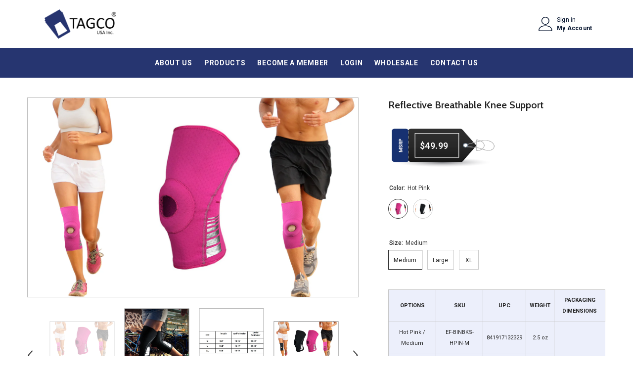

--- FILE ---
content_type: text/html; charset=utf-8
request_url: https://tagcousa.com/products/reflective-breathable-knee-support?variant=12129484505164&section_id=template--14850711486538__main
body_size: 5582
content:
<div id="shopify-section-template--14850711486538__main" class="shopify-section"><link href="//tagcousa.com/cdn/shop/t/6/assets/component-product.css?v=88682917812953420601683561572" rel="stylesheet" type="text/css" media="all" />
<link href="//tagcousa.com/cdn/shop/t/6/assets/component-review.css?v=100129706126506303331682286616" rel="stylesheet" type="text/css" media="all" />
<link href="//tagcousa.com/cdn/shop/t/6/assets/component-price.css?v=139205013722916111901682286615" rel="stylesheet" type="text/css" media="all" />
<link href="//tagcousa.com/cdn/shop/t/6/assets/component-badge.css?v=20633729062276667811682286614" rel="stylesheet" type="text/css" media="all" />
<link href="//tagcousa.com/cdn/shop/t/6/assets/component-rte.css?v=74468535300400368301682286616" rel="stylesheet" type="text/css" media="all" />
<link href="//tagcousa.com/cdn/shop/t/6/assets/component-share.css?v=151802252019812543761682286616" rel="stylesheet" type="text/css" media="all" />
<link href="//tagcousa.com/cdn/shop/t/6/assets/component-tab.css?v=57604492746316682781682286616" rel="stylesheet" type="text/css" media="all" />
<link href="//tagcousa.com/cdn/shop/t/6/assets/component-product-form.css?v=43567145535008306131687801672" rel="stylesheet" type="text/css" media="all" />
<link href="//tagcousa.com/cdn/shop/t/6/assets/component-grid.css?v=156298940714121373541682286615" rel="stylesheet" type="text/css" media="all" />




    <style type="text/css">
    #ProductSection-template--14850711486538__main .productView-thumbnail .productView-thumbnail-link:after{
        padding-bottom: 148%;
    }

    #ProductSection-template--14850711486538__main .cursor-wrapper .counter {
        color: #191919;
    }

    #ProductSection-template--14850711486538__main .cursor-wrapper .counter #count-image:before {
        background-color: #191919;
    }

    #ProductSection-template--14850711486538__main .custom-cursor__inner .arrow:before,
    #ProductSection-template--14850711486538__main .custom-cursor__inner .arrow:after {
        background-color: #000000;
    }

    #ProductSection-template--14850711486538__main .tabs-contents .toggleLink,
    #ProductSection-template--14850711486538__main .tabs .tab .tab-title {
        font-size: px;
        font-weight: ;
        text-transform: ;
        padding-top: px;
        padding-bottom: px;
    }

    

    

    @media (max-width: 550px) {
        #ProductSection-template--14850711486538__main .tabs-contents .toggleLink,
        #ProductSection-template--14850711486538__main .tabs .tab .tab-title {
            font-size: px;
        }
    }

    @media (max-width: 767px) {
        #ProductSection-template--14850711486538__main {
            padding-top: 25px;
            padding-bottom: 0px;
        }
    }

    @media (min-width: 1025px) {
        
    }

    @media (min-width: 768px) and (max-width: 1199px) {
        #ProductSection-template--14850711486538__main {
            padding-top: 25px;
            padding-bottom: 0px;
        }
    }

    @media (min-width: 1200px) {
        #ProductSection-template--14850711486538__main {
            padding-top: 40px;
            padding-bottom: 0px;
        }
    }
</style>
<script>
    window.product_inven_array_1302070853708 = {
        
            '12129484505164': '1000',
        
            '12129484537932': '1000',
        
            '12129484570700': '1000',
        
            '12129484603468': '1000',
        
            '12129484636236': '1000',
        
            '12129484669004': '1000',
        
    };

    window.selling_array_1302070853708 = {
        
            '12129484505164': 'deny',
        
            '12129484537932': 'deny',
        
            '12129484570700': 'deny',
        
            '12129484603468': 'deny',
        
            '12129484636236': 'deny',
        
            '12129484669004': 'deny',
        
    };

    window.subtotal = {
        show: false,
        style: 1,
        text: `Add To Cart - [value]`
    };
  
    window.variant_image_group = true;
  
</script><link rel="stylesheet" href="//tagcousa.com/cdn/shop/t/6/assets/component-fancybox.css?v=162524859697928915511682286615" media="print" onload="this.media='all'">
    <noscript><link href="//tagcousa.com/cdn/shop/t/6/assets/component-fancybox.css?v=162524859697928915511682286615" rel="stylesheet" type="text/css" media="all" /></noscript><div class="product-details product-default" data-section-id="template--14850711486538__main" data-section-type="product" id="ProductSection-template--14850711486538__main" data-has-combo="false" data-image-opo>
    
    <div class="container productView-container">
        <div class="productView halo-productView layout-3 positionMainImage--left productView-sticky" data-product-handle="reflective-breathable-knee-support"><div class="productView-top">
                    <div class="halo-productView-left productView-images clearfix" data-image-gallery><div class="productView-images-wrapper" data-video-popup>
                            <div class="productView-image-wrapper"><div class="productView-nav style-1 image-fit-contain" 
                                    data-image-gallery-main
                                    data-arrows-desk="false"
                                    data-arrows-mobi="true"
                                    data-counter-mobi="false"
                                    data-media-count="5"
                                ><div class="productView-image productView-image-adapt filter-reflective-breathable-knee-support fit-contain" data-index="1">
                                                    <div class="productView-img-container product-single__media" data-media-id="527654092874"
                                                        
                                                            
                                                                
                                                                    style="padding-bottom: 60.0%;"
                                                                
                                                            
                                                        
                                                    >
                                                        <div 
                                                            class="media" 
                                                             data-zoom-image="//tagcousa.com/cdn/shop/products/Hero_Image.jpg?v=1531321761" 
                                                             data-fancybox="images" href="//tagcousa.com/cdn/shop/products/Hero_Image.jpg?v=1531321761" 
                                                        >
                                                            <img id="product-featured-image-527654092874"
                                                                srcset="//tagcousa.com/cdn/shop/products/Hero_Image.jpg?v=1531321761"
                                                                src="//tagcousa.com/cdn/shop/products/Hero_Image.jpg?v=1531321761"
                                                                alt=""
                                                                title=""
                                                                sizes="auto"
                                                                loading="lazy"
                                                                data-sizes="auto"
                                                                data-main-image
                                                                data-index="1"
                                                                data-cursor-image
                                                            />
                                                        </div>
                                                    </div>
                                                </div><div class="productView-image productView-image-adapt filter-reflective-breathable-knee-support fit-contain" data-index="2">
                                                    <div class="productView-img-container product-single__media" data-media-id="527653896266"
                                                        
                                                            
                                                                
                                                                    style="padding-bottom: 60.0%;"
                                                                
                                                            
                                                        
                                                    >
                                                        <div 
                                                            class="media" 
                                                             data-zoom-image="//tagcousa.com/cdn/shop/products/Black_b3e8c425-af02-4a3e-badb-b47575ae31e5.JPG?v=1531321761" 
                                                             data-fancybox="images" href="//tagcousa.com/cdn/shop/products/Black_b3e8c425-af02-4a3e-badb-b47575ae31e5.JPG?v=1531321761" 
                                                        >
                                                            <img id="product-featured-image-527653896266"
                                                                srcset="//tagcousa.com/cdn/shop/products/Black_b3e8c425-af02-4a3e-badb-b47575ae31e5.JPG?v=1531321761"
                                                                src="//tagcousa.com/cdn/shop/products/Black_b3e8c425-af02-4a3e-badb-b47575ae31e5.JPG?v=1531321761"
                                                                alt=""
                                                                title=""
                                                                sizes="auto"
                                                                loading="lazy"
                                                                data-sizes="auto"
                                                                data-main-image
                                                                data-index="2"
                                                                data-cursor-image
                                                            />
                                                        </div>
                                                    </div>
                                                </div><div class="productView-image productView-image-adapt filter-reflective-breathable-knee-support fit-contain" data-index="3">
                                                    <div class="productView-img-container product-single__media" data-media-id="527654289482"
                                                        
                                                            
                                                                
                                                                    style="padding-bottom: 60.0%;"
                                                                
                                                            
                                                        
                                                    >
                                                        <div 
                                                            class="media" 
                                                             data-zoom-image="//tagcousa.com/cdn/shop/products/Pink_1f1f496a-49aa-43ff-a617-5bbd0ba28829.JPG?v=1531321761" 
                                                             data-fancybox="images" href="//tagcousa.com/cdn/shop/products/Pink_1f1f496a-49aa-43ff-a617-5bbd0ba28829.JPG?v=1531321761" 
                                                        >
                                                            <img id="product-featured-image-527654289482"
                                                                srcset="//tagcousa.com/cdn/shop/products/Pink_1f1f496a-49aa-43ff-a617-5bbd0ba28829.JPG?v=1531321761"
                                                                src="//tagcousa.com/cdn/shop/products/Pink_1f1f496a-49aa-43ff-a617-5bbd0ba28829.JPG?v=1531321761"
                                                                alt=""
                                                                title=""
                                                                sizes="auto"
                                                                loading="lazy"
                                                                data-sizes="auto"
                                                                data-main-image
                                                                data-index="3"
                                                                data-cursor-image
                                                            />
                                                        </div>
                                                    </div>
                                                </div><div class="productView-image productView-image-adapt filter-reflective-breathable-knee-support fit-contain" data-index="4">
                                                    <div class="productView-img-container product-single__media" data-media-id="531830112330"
                                                        
                                                            
                                                                
                                                                    style="padding-bottom: 60.0%;"
                                                                
                                                            
                                                        
                                                    >
                                                        <div 
                                                            class="media" 
                                                             data-zoom-image="//tagcousa.com/cdn/shop/products/5_2.jpg?v=1531321761" 
                                                             data-fancybox="images" href="//tagcousa.com/cdn/shop/products/5_2.jpg?v=1531321761" 
                                                        >
                                                            <img id="product-featured-image-531830112330"
                                                                srcset="//tagcousa.com/cdn/shop/products/5_2.jpg?v=1531321761"
                                                                src="//tagcousa.com/cdn/shop/products/5_2.jpg?v=1531321761"
                                                                alt=""
                                                                title=""
                                                                sizes="auto"
                                                                loading="lazy"
                                                                data-sizes="auto"
                                                                data-main-image
                                                                data-index="4"
                                                                data-cursor-image
                                                            />
                                                        </div>
                                                    </div>
                                                </div><div class="productView-image productView-image-adapt filter-reflective-breathable-knee-support fit-contain" data-index="5">
                                                    <div class="productView-img-container product-single__media" data-media-id="531869958218"
                                                        
                                                            
                                                                
                                                                    style="padding-bottom: 60.0%;"
                                                                
                                                            
                                                        
                                                    >
                                                        <div 
                                                            class="media" 
                                                             data-zoom-image="//tagcousa.com/cdn/shop/products/sz_bc3edbd9-e841-46c9-9fde-1f8b23afb295.jpg?v=1531321772" 
                                                             data-fancybox="images" href="//tagcousa.com/cdn/shop/products/sz_bc3edbd9-e841-46c9-9fde-1f8b23afb295.jpg?v=1531321772" 
                                                        >
                                                            <img id="product-featured-image-531869958218"
                                                                srcset="//tagcousa.com/cdn/shop/products/sz_bc3edbd9-e841-46c9-9fde-1f8b23afb295.jpg?v=1531321772"
                                                                src="//tagcousa.com/cdn/shop/products/sz_bc3edbd9-e841-46c9-9fde-1f8b23afb295.jpg?v=1531321772"
                                                                alt=""
                                                                title=""
                                                                sizes="auto"
                                                                loading="lazy"
                                                                data-sizes="auto"
                                                                data-main-image
                                                                data-index="5"
                                                                data-cursor-image
                                                            />
                                                        </div>
                                                    </div>
                                                </div></div><div class="productView-videoPopup"></div><div class="productView-iconZoom">
                                        <svg  class="icon icon-zoom-1" xmlns="http://www.w3.org/2000/svg" aria-hidden="true" focusable="false" role="presentation" viewBox="0 0 448 512"><path d="M416 176V86.63L246.6 256L416 425.4V336c0-8.844 7.156-16 16-16s16 7.156 16 16v128c0 8.844-7.156 16-16 16h-128c-8.844 0-16-7.156-16-16s7.156-16 16-16h89.38L224 278.6L54.63 448H144C152.8 448 160 455.2 160 464S152.8 480 144 480h-128C7.156 480 0 472.8 0 464v-128C0 327.2 7.156 320 16 320S32 327.2 32 336v89.38L201.4 256L32 86.63V176C32 184.8 24.84 192 16 192S0 184.8 0 176v-128C0 39.16 7.156 32 16 32h128C152.8 32 160 39.16 160 48S152.8 64 144 64H54.63L224 233.4L393.4 64H304C295.2 64 288 56.84 288 48S295.2 32 304 32h128C440.8 32 448 39.16 448 48v128C448 184.8 440.8 192 432 192S416 184.8 416 176z"></path></svg>
                                    </div></div><div class="productView-thumbnail-wrapper">
                                    <div class="productView-for clearfix" data-max-thumbnail-to-show="5"><div class="productView-thumbnail filter-reflective-breathable-knee-support" data-media-id="template--14850711486538__main-527654092874">
                                                        <div class="productView-thumbnail-link animated-loading" data-image="//tagcousa.com/cdn/shop/products/Hero_Image_large.jpg?v=1531321761">
                                                            <img src="//tagcousa.com/cdn/shop/products/Hero_Image_large.jpg?v=1531321761" alt="Reflective Breathable Knee Support" title="Reflective Breathable Knee Support" loading="lazy" />
                                                        </div>
                                                    </div><div class="productView-thumbnail filter-reflective-breathable-knee-support" data-media-id="template--14850711486538__main-527653896266">
                                                        <div class="productView-thumbnail-link animated-loading" data-image="//tagcousa.com/cdn/shop/products/Black_b3e8c425-af02-4a3e-badb-b47575ae31e5_large.JPG?v=1531321761">
                                                            <img src="//tagcousa.com/cdn/shop/products/Black_b3e8c425-af02-4a3e-badb-b47575ae31e5_large.JPG?v=1531321761" alt="Reflective Breathable Knee Support" title="Reflective Breathable Knee Support" loading="lazy" />
                                                        </div>
                                                    </div><div class="productView-thumbnail filter-reflective-breathable-knee-support" data-media-id="template--14850711486538__main-527654289482">
                                                        <div class="productView-thumbnail-link animated-loading" data-image="//tagcousa.com/cdn/shop/products/Pink_1f1f496a-49aa-43ff-a617-5bbd0ba28829_large.JPG?v=1531321761">
                                                            <img src="//tagcousa.com/cdn/shop/products/Pink_1f1f496a-49aa-43ff-a617-5bbd0ba28829_large.JPG?v=1531321761" alt="Reflective Breathable Knee Support" title="Reflective Breathable Knee Support" loading="lazy" />
                                                        </div>
                                                    </div><div class="productView-thumbnail filter-reflective-breathable-knee-support" data-media-id="template--14850711486538__main-531830112330">
                                                        <div class="productView-thumbnail-link animated-loading" data-image="//tagcousa.com/cdn/shop/products/5_2_large.jpg?v=1531321761">
                                                            <img src="//tagcousa.com/cdn/shop/products/5_2_large.jpg?v=1531321761" alt="Reflective Breathable Knee Support" title="Reflective Breathable Knee Support" loading="lazy" />
                                                        </div>
                                                    </div><div class="productView-thumbnail filter-reflective-breathable-knee-support" data-media-id="template--14850711486538__main-531869958218">
                                                        <div class="productView-thumbnail-link animated-loading" data-image="//tagcousa.com/cdn/shop/products/sz_bc3edbd9-e841-46c9-9fde-1f8b23afb295_large.jpg?v=1531321772">
                                                            <img src="//tagcousa.com/cdn/shop/products/sz_bc3edbd9-e841-46c9-9fde-1f8b23afb295_large.jpg?v=1531321772" alt="Reflective Breathable Knee Support" title="Reflective Breathable Knee Support" loading="lazy" />
                                                        </div>
                                                    </div></div>
                                </div></div>
                    </div>
                    <div class="halo-productView-right productView-details clearfix">
                        <div class="productView-product clearfix"><div class="productView-moreItem"
                                            style="--spacing-top: 0px;
                                            --spacing-bottom: 10px"
                                        >
                                            <h1 class="productView-title" 
        style="--color-title: #232323;
        --fontsize-text: 20px;
        --fontsize-mb-text: 18px;"
    >
        <span>
            Reflective Breathable Knee Support
        </span>
    </h1>
                                        </div>
                                        <div class="productView-moreItem"
                                            style="--spacing-top: 0px;
                                            --spacing-bottom: 17px;
                                            --fontsize-text: 18px"
                                        >
                                            
                                                <div class="productView-price no-js-hidden clearfix" id="product-price-1302070853708">
<div class="price price--medium">
    <dl><div class="price__regular"><dd class="price__last"><span class="price-item price-item--regular">$49.99</span></dd>
        </div>
        <div class="price__sale"><dd class="price__compare"><s class="price-item price-item--regular"></s></dd><dd class="price__last"><span class="price-item price-item--sale">$49.99</span></dd></div>
        <small class="unit-price caption hidden">
            <dt class="visually-hidden">Unit price</dt>
            <dd class="price__last"><span></span><span aria-hidden="true">/</span><span class="visually-hidden">&nbsp;per&nbsp;</span><span></span></dd>
        </small>
    </dl>
</div>
</div>
                                            
                                        </div>
                                            <div class="productView-moreItem"
                                                style="--spacing-top: 0px;
                                                --spacing-bottom: 0px"
                                            >
                                                <div class="productView-options" style="--color-border: #e6e6e6"><div class="productView-variants halo-productOptions" id="product-option-1302070853708"  data-type="button"><variant-radios class="no-js-hidden product-option has-default" data-product="1302070853708" data-section="template--14850711486538__main" data-url="/products/reflective-breathable-knee-support"><fieldset class="js product-form__input product-form__swatch clearfix" data-product-attribute="set-rectangle" data-option-index="0">
                            <legend class="form__label">
                                Color:
                                <span data-header-option>
                                    Hot Pink
                                </span>
                            </legend><input class="product-form__radio" type="radio" id="option-1302070853708-Color-0"
                                        name="Color"
                                        value="Hot Pink"
                                        checked
                                        data-filter=".filter-hot-pink"
                                        data-variant-id="12129484505164"
                                    ><label class="product-form__label  available" name="Color" for="option-1302070853708-Color-0" data-variant-id="12129484505164">
                                            <span class="pattern" 
                                                style="
                                                        background-image: url(//tagcousa.com/cdn/shop/products/Pink_1f1f496a-49aa-43ff-a617-5bbd0ba28829_130x.JPG?v=1531321761);
                                                        ">
                                            </span>
                                            
                                                <span class="expand">
                                                    <img srcset="//tagcousa.com/cdn/shop/products/Pink_1f1f496a-49aa-43ff-a617-5bbd0ba28829_75x.JPG?v=1531321761" src="//tagcousa.com/cdn/shop/products/Pink_1f1f496a-49aa-43ff-a617-5bbd0ba28829_75x.JPG?v=1531321761" sizes="auto" loading="lazy">
                                                </span>
                                            
                                        </label><input class="product-form__radio" type="radio" id="option-1302070853708-Color-3"
                                        name="Color"
                                        value="Black"
                                        
                                        data-filter=".filter-black"
                                        data-variant-id="12129484603468"
                                    ><label class="product-form__label  available" name="Color" for="option-1302070853708-Color-3" data-variant-id="12129484603468">
                                            <span class="pattern" 
                                                style="
                                                        background-image: url(//tagcousa.com/cdn/shop/products/Black_b3e8c425-af02-4a3e-badb-b47575ae31e5_130x.JPG?v=1531321761);
                                                        ">
                                            </span>
                                            
                                                <span class="expand">
                                                    <img srcset="//tagcousa.com/cdn/shop/products/Black_b3e8c425-af02-4a3e-badb-b47575ae31e5_75x.JPG?v=1531321761" src="//tagcousa.com/cdn/shop/products/Black_b3e8c425-af02-4a3e-badb-b47575ae31e5_75x.JPG?v=1531321761" sizes="auto" loading="lazy">
                                                </span>
                                            
                                        </label></fieldset><fieldset class="js product-form__input clearfix" data-product-attribute="set-rectangle" data-option-index="1">
                            <legend class="form__label">
                                Size:
                                <span data-header-option>
                                    Medium
                                </span>
                            </legend><input class="product-form__radio" type="radio" id="option-1302070853708-Size-0"
                                        name="Size"
                                        value="Medium"
                                        checked
                                        
                                        data-variant-id="12129484505164"
                                    ><label class="product-form__label available" for="option-1302070853708-Size-0" data-variant-id="12129484505164">
                                            <span class="text">Medium</span>
                                        </label><input class="product-form__radio" type="radio" id="option-1302070853708-Size-1"
                                        name="Size"
                                        value="Large"
                                        
                                        
                                        data-variant-id="12129484537932"
                                    ><label class="product-form__label available" for="option-1302070853708-Size-1" data-variant-id="12129484537932">
                                            <span class="text">Large</span>
                                        </label><input class="product-form__radio" type="radio" id="option-1302070853708-Size-2"
                                        name="Size"
                                        value="XL"
                                        
                                        
                                        data-variant-id="12129484570700"
                                    ><label class="product-form__label available" for="option-1302070853708-Size-2" data-variant-id="12129484570700">
                                            <span class="text">XL</span>
                                        </label></fieldset><script type="application/json">
                        [{"id":12129484505164,"title":"Hot Pink \/ Medium","option1":"Hot Pink","option2":"Medium","option3":null,"sku":"EF-BINBKS-HPIN-M","requires_shipping":true,"taxable":false,"featured_image":{"id":3549252288588,"product_id":1302070853708,"position":3,"created_at":"2018-06-12T09:26:26-04:00","updated_at":"2018-07-11T11:09:21-04:00","alt":null,"width":1400,"height":840,"src":"\/\/tagcousa.com\/cdn\/shop\/products\/Pink_1f1f496a-49aa-43ff-a617-5bbd0ba28829.JPG?v=1531321761","variant_ids":[12129484505164,12129484537932,12129484570700]},"available":true,"name":"Reflective Breathable Knee Support - Hot Pink \/ Medium","public_title":"Hot Pink \/ Medium","options":["Hot Pink","Medium"],"price":4999,"weight":71,"compare_at_price":null,"inventory_quantity":50,"inventory_management":"shopify","inventory_policy":"deny","barcode":"841917132329","featured_media":{"alt":null,"id":527654289482,"position":3,"preview_image":{"aspect_ratio":1.667,"height":840,"width":1400,"src":"\/\/tagcousa.com\/cdn\/shop\/products\/Pink_1f1f496a-49aa-43ff-a617-5bbd0ba28829.JPG?v=1531321761"}},"requires_selling_plan":false,"selling_plan_allocations":[]},{"id":12129484537932,"title":"Hot Pink \/ Large","option1":"Hot Pink","option2":"Large","option3":null,"sku":"EF-BINBKS-HPIN-L","requires_shipping":true,"taxable":false,"featured_image":{"id":3549252288588,"product_id":1302070853708,"position":3,"created_at":"2018-06-12T09:26:26-04:00","updated_at":"2018-07-11T11:09:21-04:00","alt":null,"width":1400,"height":840,"src":"\/\/tagcousa.com\/cdn\/shop\/products\/Pink_1f1f496a-49aa-43ff-a617-5bbd0ba28829.JPG?v=1531321761","variant_ids":[12129484505164,12129484537932,12129484570700]},"available":true,"name":"Reflective Breathable Knee Support - Hot Pink \/ Large","public_title":"Hot Pink \/ Large","options":["Hot Pink","Large"],"price":4999,"weight":71,"compare_at_price":null,"inventory_quantity":50,"inventory_management":"shopify","inventory_policy":"deny","barcode":"841917132336","featured_media":{"alt":null,"id":527654289482,"position":3,"preview_image":{"aspect_ratio":1.667,"height":840,"width":1400,"src":"\/\/tagcousa.com\/cdn\/shop\/products\/Pink_1f1f496a-49aa-43ff-a617-5bbd0ba28829.JPG?v=1531321761"}},"requires_selling_plan":false,"selling_plan_allocations":[]},{"id":12129484570700,"title":"Hot Pink \/ XL","option1":"Hot Pink","option2":"XL","option3":null,"sku":"EF-BINBKS-HPIN-XL","requires_shipping":true,"taxable":false,"featured_image":{"id":3549252288588,"product_id":1302070853708,"position":3,"created_at":"2018-06-12T09:26:26-04:00","updated_at":"2018-07-11T11:09:21-04:00","alt":null,"width":1400,"height":840,"src":"\/\/tagcousa.com\/cdn\/shop\/products\/Pink_1f1f496a-49aa-43ff-a617-5bbd0ba28829.JPG?v=1531321761","variant_ids":[12129484505164,12129484537932,12129484570700]},"available":true,"name":"Reflective Breathable Knee Support - Hot Pink \/ XL","public_title":"Hot Pink \/ XL","options":["Hot Pink","XL"],"price":4999,"weight":85,"compare_at_price":null,"inventory_quantity":50,"inventory_management":"shopify","inventory_policy":"deny","barcode":"841917132343","featured_media":{"alt":null,"id":527654289482,"position":3,"preview_image":{"aspect_ratio":1.667,"height":840,"width":1400,"src":"\/\/tagcousa.com\/cdn\/shop\/products\/Pink_1f1f496a-49aa-43ff-a617-5bbd0ba28829.JPG?v=1531321761"}},"requires_selling_plan":false,"selling_plan_allocations":[]},{"id":12129484603468,"title":"Black \/ Medium","option1":"Black","option2":"Medium","option3":null,"sku":"EF-BINBKS-BLA-M","requires_shipping":true,"taxable":false,"featured_image":{"id":3549250453580,"product_id":1302070853708,"position":2,"created_at":"2018-06-12T09:25:26-04:00","updated_at":"2018-07-11T11:09:21-04:00","alt":null,"width":1400,"height":840,"src":"\/\/tagcousa.com\/cdn\/shop\/products\/Black_b3e8c425-af02-4a3e-badb-b47575ae31e5.JPG?v=1531321761","variant_ids":[12129484603468,12129484636236,12129484669004]},"available":true,"name":"Reflective Breathable Knee Support - Black \/ Medium","public_title":"Black \/ Medium","options":["Black","Medium"],"price":4999,"weight":71,"compare_at_price":null,"inventory_quantity":50,"inventory_management":"shopify","inventory_policy":"deny","barcode":"841917132350","featured_media":{"alt":null,"id":527653896266,"position":2,"preview_image":{"aspect_ratio":1.667,"height":840,"width":1400,"src":"\/\/tagcousa.com\/cdn\/shop\/products\/Black_b3e8c425-af02-4a3e-badb-b47575ae31e5.JPG?v=1531321761"}},"requires_selling_plan":false,"selling_plan_allocations":[]},{"id":12129484636236,"title":"Black \/ Large","option1":"Black","option2":"Large","option3":null,"sku":"EF-BINBKS-BLA-L","requires_shipping":true,"taxable":false,"featured_image":{"id":3549250453580,"product_id":1302070853708,"position":2,"created_at":"2018-06-12T09:25:26-04:00","updated_at":"2018-07-11T11:09:21-04:00","alt":null,"width":1400,"height":840,"src":"\/\/tagcousa.com\/cdn\/shop\/products\/Black_b3e8c425-af02-4a3e-badb-b47575ae31e5.JPG?v=1531321761","variant_ids":[12129484603468,12129484636236,12129484669004]},"available":true,"name":"Reflective Breathable Knee Support - Black \/ Large","public_title":"Black \/ Large","options":["Black","Large"],"price":4999,"weight":71,"compare_at_price":null,"inventory_quantity":50,"inventory_management":"shopify","inventory_policy":"deny","barcode":"841917132367","featured_media":{"alt":null,"id":527653896266,"position":2,"preview_image":{"aspect_ratio":1.667,"height":840,"width":1400,"src":"\/\/tagcousa.com\/cdn\/shop\/products\/Black_b3e8c425-af02-4a3e-badb-b47575ae31e5.JPG?v=1531321761"}},"requires_selling_plan":false,"selling_plan_allocations":[]},{"id":12129484669004,"title":"Black \/ XL","option1":"Black","option2":"XL","option3":null,"sku":"EF-BINBKS-BLA-XL","requires_shipping":true,"taxable":false,"featured_image":{"id":3549250453580,"product_id":1302070853708,"position":2,"created_at":"2018-06-12T09:25:26-04:00","updated_at":"2018-07-11T11:09:21-04:00","alt":null,"width":1400,"height":840,"src":"\/\/tagcousa.com\/cdn\/shop\/products\/Black_b3e8c425-af02-4a3e-badb-b47575ae31e5.JPG?v=1531321761","variant_ids":[12129484603468,12129484636236,12129484669004]},"available":true,"name":"Reflective Breathable Knee Support - Black \/ XL","public_title":"Black \/ XL","options":["Black","XL"],"price":4999,"weight":85,"compare_at_price":null,"inventory_quantity":50,"inventory_management":"shopify","inventory_policy":"deny","barcode":"841917132374","featured_media":{"alt":null,"id":527653896266,"position":2,"preview_image":{"aspect_ratio":1.667,"height":840,"width":1400,"src":"\/\/tagcousa.com\/cdn\/shop\/products\/Black_b3e8c425-af02-4a3e-badb-b47575ae31e5.JPG?v=1531321761"}},"requires_selling_plan":false,"selling_plan_allocations":[]}]
                    </script>
                </variant-radios></div>
        <noscript>
            <div class="product-form__input">
                <label class="form__label" for="Variants-template--14850711486538__main">
                    Product variants
                </label>
                <div class="select">
                <select name="id" id="Variants-template--14850711486538__main" class="select__select" form="product-form"><option
                            selected="selected"
                            
                            value="12129484505164"
                        >
                            Hot Pink / Medium

                            - $49.99
                        </option><option
                            
                            
                            value="12129484537932"
                        >
                            Hot Pink / Large

                            - $49.99
                        </option><option
                            
                            
                            value="12129484570700"
                        >
                            Hot Pink / XL

                            - $49.99
                        </option><option
                            
                            
                            value="12129484603468"
                        >
                            Black / Medium

                            - $49.99
                        </option><option
                            
                            
                            value="12129484636236"
                        >
                            Black / Large

                            - $49.99
                        </option><option
                            
                            
                            value="12129484669004"
                        >
                            Black / XL

                            - $49.99
                        </option></select>
            </div>
          </div>
        </noscript></div>
                                            </div>
                                        

                                  <div class="product-infor table-responsive">
                  <table class="firstchart">
                    <tbody>
                      <tr><th>OPTIONS</th><th>SKU</th><th>UPC</th><th>WEIGHT</th><th>PACKAGING DIMENSIONS</th></tr>
                      <tr><td>Hot Pink / Medium</td><td>EF-BINBKS-HPIN-M</td><td>841917132329</td><td>2.5 oz</td><td></td></tr>
                      <tr><td>Hot Pink / Large</td><td>EF-BINBKS-HPIN-L</td><td>841917132336</td><td>2.5 oz</td><td></td></tr>
                      <tr><td>Hot Pink / XL</td><td>EF-BINBKS-HPIN-XL</td><td>841917132343</td><td>3.0 oz</td><td></td></tr>
                      <tr><td>Black / Medium</td><td>EF-BINBKS-BLA-M</td><td>841917132350</td><td>2.5 oz</td><td></td></tr>
                      <tr><td>Black / Large</td><td>EF-BINBKS-BLA-L</td><td>841917132367</td><td>2.5 oz</td><td></td></tr>
                      <tr><td>Black / XL</td><td>EF-BINBKS-BLA-XL</td><td>841917132374</td><td>3.0 oz</td><td></td></tr>
                    </tbody>
                  </table>
                </div>
                <div class="product-infor table-responsive">
                  <table class="secondchart">
                    <tbody>
                      <tr><th>Warehouse Name</th><td>BINGEN</td></tr>
                      <tr><th>Dropbox Link</th><td>https://goo.gl/gnRRZs</td></tr>
                      <tr><th>Product Link</th><td>https://goo.gl/ERtWPP</td></tr>
                    </tbody>
                  </table>
                </div>
              <div class="pdfUploaderPdfList" id="pdfUploader3x43"></div><h5>Description</h5>
<p><span>Knees get knocked, it's a fact of life, especially for athletes. Protect your knees with proper support. This Breathable Knee Support gives you the compression you need to keep your knee in place and from getting knocked too hard. Every athlete needs to protect their knees--are you protecting yours? </span></p>
<h5><span>Highlights</span></h5>
<div>
<ul>
<li>Breathable knee support </li>
<li>Reflects in the dark for greater support and protection.</li>
<li>Perfect for all athletes </li>
<li>Compression enhances blood flow </li>
<li>Available in Hot Pink or Black.</li>
</ul>
</div>

                                            <div class="productView-moreItem"
                                                style="--spacing-top: 0px;
                                                --spacing-bottom: 0px; display:none;"
                                            >
                                                <div class="productView-buttons"><form method="post" action="/cart/add" id="product-form-installment-1302070853708" accept-charset="UTF-8" class="installment caption-large" enctype="multipart/form-data"><input type="hidden" name="form_type" value="product" /><input type="hidden" name="utf8" value="✓" /><input type="hidden" name="id" value="12129484505164">
        
<input type="hidden" name="product-id" value="1302070853708" /><input type="hidden" name="section-id" value="template--14850711486538__main" /></form><product-form class="productView-form product-form"><form method="post" action="/cart/add" id="product-form-1302070853708" accept-charset="UTF-8" class="form" enctype="multipart/form-data" novalidate="novalidate" data-type="add-to-cart-form"><input type="hidden" name="form_type" value="product" /><input type="hidden" name="utf8" value="✓" /><div class="productView-group"><div class="pvGroup-row"><div class="productView-groupTop">
                        <div class="productView-action productView-action-2"
                            style="--atc-color: #ffffff;
                                   --atc-bg-color: #232323;
                                   --atc-border-color: #232323;
                                   --atc-color-hover: #232323;
                                   --atc-bg-color-hover: #ffffff;
                                   --atc-border-color-hover: #232323"
                        >
                            <input type="hidden" name="id" value="12129484505164">
                            <div class="product-form__buttons"><button
                                            type="submit"
                                            name="add"
                                            data-btn-addToCart
                                            data-available="false"
                                            class="product-form__submit button button--primary an-horizontal-shaking"
                                            id="product-add-to-cart">Add to cart
</button></div>
                        </div></div>
                </div></div><input type="hidden" name="product-id" value="1302070853708" /><input type="hidden" name="section-id" value="template--14850711486538__main" /></form></product-form></div>
                                            </div>
                                        
</div>
                    </div>
                </div>
</div>
    </div>
    
        
    
    <div class="productView-bottom">
        <div class="container"></div>
    </div>
</div><script src="//tagcousa.com/cdn/shop/t/6/assets/variants.js?v=102025841427308969561687002742" defer="defer"></script><script src="//tagcousa.com/cdn/shop/t/6/assets/fancybox.js?v=10391612559617436071682286617" defer="defer"></script><script src="//tagcousa.com/cdn/shop/t/6/assets/zoomed-image.js?v=13935118436542154291682286618" defer="defer"></script><script type="application/ld+json">
    {
        "@context": "http://schema.org/",
        "@type": "Product",
        "name": "Reflective Breathable Knee Support",
        "url": "https://tagcousa.com/products/reflective-breathable-knee-support","sku": "EF-BINBKS-HPIN-M","gtin12": 841917132329,"productID": "1302070853708",
        "brand": {
            "@type": "Brand",
            "name": "BINGEN"
        },
        "description": "DescriptionKnees get knocked, it&#39;s a fact of life, especially for athletes. Protect your knees with proper support. This Breathable Knee Support gives you the compression you need to keep your knee in place and from getting knocked too hard. Every athlete needs to protect their knees--are you protecting yours? HighlightsBreathable knee support Reflects in the dark for greater support and protection.Perfect for all athletes Compression enhances blood flow Available in Hot Pink or Black.",
        "image": "https://tagcousa.com/cdn/shop/products/Hero_Image_grande.jpg?v=1531321761","offers": [
            {
                "@type": "Offer",
                "priceCurrency": "USD",
                "price": "49.99",
                "itemCondition": "http://schema.org/NewCondition",
                "availability": "http://schema.org/InStock",
                "url": "https://tagcousa.com/products/reflective-breathable-knee-support?variant=12129484505164",
                    "image": "https://tagcousa.com/cdn/shop/products/Pink_1f1f496a-49aa-43ff-a617-5bbd0ba28829_1400x.JPG?v=1531321761","name": "Reflective Breathable Knee Support - Hot Pink / Medium","gtin12": 841917132329,"sku": "EF-BINBKS-HPIN-M","description": "DescriptionKnees get knocked, it&#39;s a fact of life, especially for athletes. Protect your knees with proper support. This Breathable Knee Support gives you the compression you need to keep your knee in place and from getting knocked too hard. Every athlete needs to protect their knees--are you protecting yours? HighlightsBreathable knee support Reflects in the dark for greater support and protection.Perfect for all athletes Compression enhances blood flow Available in Hot Pink or Black.","priceValidUntil": "2027-01-21"
            },{
                        "@type": "Offer",
                        "priceCurrency": "USD",
                        "price": "49.99",
                        "itemCondition": "http://schema.org/NewCondition",
                        "availability": "http://schema.org/InStock",
                        "url": "https://tagcousa.com/products/reflective-breathable-knee-support?variant=12129484537932","image": "http://tagcousa.com/cdn/shop/products/Pink_1f1f496a-49aa-43ff-a617-5bbd0ba28829_1400x.JPG?v=1531321761","name": "Reflective Breathable Knee Support - Hot Pink / Large","gtin12": 841917132336,"sku": "EF-BINBKS-HPIN-L","description": "DescriptionKnees get knocked, it&#39;s a fact of life, especially for athletes. Protect your knees with proper support. This Breathable Knee Support gives you the compression you need to keep your knee in place and from getting knocked too hard. Every athlete needs to protect their knees--are you protecting yours? HighlightsBreathable knee support Reflects in the dark for greater support and protection.Perfect for all athletes Compression enhances blood flow Available in Hot Pink or Black.","priceValidUntil": "2027-01-21"
                    },{
                        "@type": "Offer",
                        "priceCurrency": "USD",
                        "price": "49.99",
                        "itemCondition": "http://schema.org/NewCondition",
                        "availability": "http://schema.org/InStock",
                        "url": "https://tagcousa.com/products/reflective-breathable-knee-support?variant=12129484570700","image": "http://tagcousa.com/cdn/shop/products/Pink_1f1f496a-49aa-43ff-a617-5bbd0ba28829_1400x.JPG?v=1531321761","name": "Reflective Breathable Knee Support - Hot Pink / XL","gtin12": 841917132343,"sku": "EF-BINBKS-HPIN-XL","description": "DescriptionKnees get knocked, it&#39;s a fact of life, especially for athletes. Protect your knees with proper support. This Breathable Knee Support gives you the compression you need to keep your knee in place and from getting knocked too hard. Every athlete needs to protect their knees--are you protecting yours? HighlightsBreathable knee support Reflects in the dark for greater support and protection.Perfect for all athletes Compression enhances blood flow Available in Hot Pink or Black.","priceValidUntil": "2027-01-21"
                    },{
                        "@type": "Offer",
                        "priceCurrency": "USD",
                        "price": "49.99",
                        "itemCondition": "http://schema.org/NewCondition",
                        "availability": "http://schema.org/InStock",
                        "url": "https://tagcousa.com/products/reflective-breathable-knee-support?variant=12129484603468","image": "http://tagcousa.com/cdn/shop/products/Black_b3e8c425-af02-4a3e-badb-b47575ae31e5_1400x.JPG?v=1531321761","name": "Reflective Breathable Knee Support - Black / Medium","gtin12": 841917132350,"sku": "EF-BINBKS-BLA-M","description": "DescriptionKnees get knocked, it&#39;s a fact of life, especially for athletes. Protect your knees with proper support. This Breathable Knee Support gives you the compression you need to keep your knee in place and from getting knocked too hard. Every athlete needs to protect their knees--are you protecting yours? HighlightsBreathable knee support Reflects in the dark for greater support and protection.Perfect for all athletes Compression enhances blood flow Available in Hot Pink or Black.","priceValidUntil": "2027-01-21"
                    },{
                        "@type": "Offer",
                        "priceCurrency": "USD",
                        "price": "49.99",
                        "itemCondition": "http://schema.org/NewCondition",
                        "availability": "http://schema.org/InStock",
                        "url": "https://tagcousa.com/products/reflective-breathable-knee-support?variant=12129484636236","image": "http://tagcousa.com/cdn/shop/products/Black_b3e8c425-af02-4a3e-badb-b47575ae31e5_1400x.JPG?v=1531321761","name": "Reflective Breathable Knee Support - Black / Large","gtin12": 841917132367,"sku": "EF-BINBKS-BLA-L","description": "DescriptionKnees get knocked, it&#39;s a fact of life, especially for athletes. Protect your knees with proper support. This Breathable Knee Support gives you the compression you need to keep your knee in place and from getting knocked too hard. Every athlete needs to protect their knees--are you protecting yours? HighlightsBreathable knee support Reflects in the dark for greater support and protection.Perfect for all athletes Compression enhances blood flow Available in Hot Pink or Black.","priceValidUntil": "2027-01-21"
                    },{
                        "@type": "Offer",
                        "priceCurrency": "USD",
                        "price": "49.99",
                        "itemCondition": "http://schema.org/NewCondition",
                        "availability": "http://schema.org/InStock",
                        "url": "https://tagcousa.com/products/reflective-breathable-knee-support?variant=12129484669004","image": "http://tagcousa.com/cdn/shop/products/Black_b3e8c425-af02-4a3e-badb-b47575ae31e5_1400x.JPG?v=1531321761","name": "Reflective Breathable Knee Support - Black / XL","gtin12": 841917132374,"sku": "EF-BINBKS-BLA-XL","description": "DescriptionKnees get knocked, it&#39;s a fact of life, especially for athletes. Protect your knees with proper support. This Breathable Knee Support gives you the compression you need to keep your knee in place and from getting knocked too hard. Every athlete needs to protect their knees--are you protecting yours? HighlightsBreathable knee support Reflects in the dark for greater support and protection.Perfect for all athletes Compression enhances blood flow Available in Hot Pink or Black.","priceValidUntil": "2027-01-21"
                    }]}
    </script>
    <script type="application/ld+json">
    {
        "@context": "http://schema.org/",
        "@type": "BreadcrumbList",
        "itemListElement": [{
            "@type": "ListItem",
            "position": 1,
            "name": "Home",
            "item": "https://tagcousa.com"
        },{
                "@type": "ListItem",
                "position": 2,
                "name": "Reflective Breathable Knee Support",
                "item": "https://tagcousa.com/products/reflective-breathable-knee-support"
            }]
    }
    </script>


</div>

--- FILE ---
content_type: application/javascript
request_url: https://storage.googleapis.com/pdf-uploader-v2.appspot.com/tagcousa/script/script12_29_2025_14_19_26.js?shop=tagcousa.myshopify.com
body_size: 248219
content:
(function () {
			 const a = [{"pdfUrl":"https://pdf-uploader-v2.appspot.com.storage.googleapis.com/tagcousa/weekly-pill-organizer/weekly-pill-organizer.pdf","id":"cktn0xvxw00010ks6ad1n14tw","imagesUrls":["https://pdf-uploader-v2.appspot.com.storage.googleapis.com/tagcousa/weekly-pill-organizer/weekly-pill-organizer.png"],"description":"With Cost","name":"Weekly Pill Organizer"},{"pdfUrl":"https://pdf-uploader-v2.appspot.com.storage.googleapis.com/tagcousa/super-soft-ultra-comfortable-pillow/super-soft-ultra-comfortable-pillow.pdf","id":"cktn1ilkl00050ks677yn10uv","imagesUrls":["https://pdf-uploader-v2.appspot.com.storage.googleapis.com/tagcousa/super-soft-ultra-comfortable-pillow/super-soft-ultra-comfortable-pillow.png"],"description":"With Cost","name":"Super Soft Ultra Comfortable Pillow"},{"pdfUrl":"https://pdf-uploader-v2.appspot.com.storage.googleapis.com/tagcousa/flameless-led-candle-1-converted/flameless-led-candle-1-converted.pdf","id":"cktn3o73e00070ks62qswdecr","imagesUrls":["https://pdf-uploader-v2.appspot.com.storage.googleapis.com/tagcousa/flameless-led-candle-1-converted/flameless-led-candle-1-converted.png"],"description":"With Cost","name":"Flameless LED Candle"},{"pdfUrl":"https://pdf-uploader-v2.appspot.com.storage.googleapis.com/tagcousa/migraine-relief-wrap-converted/migraine-relief-wrap-converted.pdf","id":"cktn3yo6h00090ks60k5dcjyu","imagesUrls":["https://pdf-uploader-v2.appspot.com.storage.googleapis.com/tagcousa/migraine-relief-wrap-converted/migraine-relief-wrap-converted.png"],"description":"With Cost","name":"Migraine Relief Wrap"},{"pdfUrl":"https://pdf-uploader-v2.appspot.com.storage.googleapis.com/tagcousa/migraine-relief-wrap-without-cost-converted/migraine-relief-wrap-without-cost-converted.pdf","id":"cktn41jne000a0ks611e25hhh","imagesUrls":["https://pdf-uploader-v2.appspot.com.storage.googleapis.com/tagcousa/migraine-relief-wrap-without-cost-converted/migraine-relief-wrap-without-cost-converted.png"],"description":"Without Cost","name":"Migraine Relief Wrap"},{"pdfUrl":"https://pdf-uploader-v2.appspot.com.storage.googleapis.com/tagcousa/satin-sleep-set-converted/satin-sleep-set-converted.pdf","id":"cktn50gsa000b0ks60dnz1d8i","imagesUrls":["https://pdf-uploader-v2.appspot.com.storage.googleapis.com/tagcousa/satin-sleep-set-converted/satin-sleep-set-converted.png"],"description":"With Cost","name":"Satin Sleep Set"},{"pdfUrl":"https://pdf-uploader-v2.appspot.com.storage.googleapis.com/tagcousa/satin-sleep-se-without-cost-converted/satin-sleep-se-without-cost-converted.pdf","id":"cktn51r5b000c0ks66czfgl42","imagesUrls":["https://pdf-uploader-v2.appspot.com.storage.googleapis.com/tagcousa/satin-sleep-se-without-cost-converted/satin-sleep-se-without-cost-converted.png"],"description":"Without Cost","name":"Satin Sleep Set"},{"pdfUrl":"https://pdf-uploader-v2.appspot.com.storage.googleapis.com/tagcousa/Weekly%20Pill%20Organizer/Weekly%20Pill%20Organizer.pdf","id":"cl1bwlo88000001s61zrffhqd","imagesUrls":["https://pdf-uploader-v2.appspot.com.storage.googleapis.com/tagcousa/Weekly%20Pill%20Organizer/Weekly%20Pill%20Organizer.png"],"description":"Without Cost","name":"Weekly Pill Organizer.pdf"},{"pdfUrl":"https://pdf-uploader-v2.appspot.com.storage.googleapis.com/tagcousa/Super%20Soft%20Ultra%20Comfortable%20Pillow-converted/Super%20Soft%20Ultra%20Comfortable%20Pillow-converted.pdf","id":"cl1bwzfvx000001s6a7u24zd2","imagesUrls":["https://pdf-uploader-v2.appspot.com.storage.googleapis.com/tagcousa/Super%20Soft%20Ultra%20Comfortable%20Pillow-converted/Super%20Soft%20Ultra%20Comfortable%20Pillow-converted.png"],"description":"Without Cost","name":"Super Soft Ultra Comfortable Pillow"},{"pdfUrl":"https://pdf-uploader-v2.appspot.com.storage.googleapis.com/tagcousa/flameless-led-candle-1-without-cost-converted-converted/flameless-led-candle-1-without-cost-converted-converted.pdf","id":"cl1bx7s87000101s6g3q55xra","imagesUrls":["https://pdf-uploader-v2.appspot.com.storage.googleapis.com/tagcousa/flameless-led-candle-1-without-cost-converted-converted/flameless-led-candle-1-without-cost-converted-converted.png"],"description":"Without Cost","name":"Flameless LED Candle"},{"pdfUrl":"https://pdf-uploader-v2.appspot.com.storage.googleapis.com/tagcousa/BEARD%20KIT-converted/BEARD%20KIT-converted.pdf","id":"cl1bxu6be000201s68qfi7815","imagesUrls":["https://pdf-uploader-v2.appspot.com.storage.googleapis.com/tagcousa/BEARD%20KIT-converted/BEARD%20KIT-converted.png"],"description":"Without Cost","name":"BEARD KIT"},{"pdfUrl":"https://pdf-uploader-v2.appspot.com.storage.googleapis.com/tagcousa/BEARD%20KIT--converted/BEARD%20KIT--converted.pdf","id":"cl1bxxjle000001s62k5a0t5h","imagesUrls":["https://pdf-uploader-v2.appspot.com.storage.googleapis.com/tagcousa/BEARD%20KIT--converted/BEARD%20KIT--converted.png"],"description":"With Cost","name":"BEARD KIT"},{"pdfUrl":"https://pdf-uploader-v2.appspot.com.storage.googleapis.com/tagcousa/6PC%20BEDSHEET%20SET%20CATALOG/6PC%20BEDSHEET%20SET%20CATALOG.pdf","id":"cl3esep0p000001s697b3726j","imagesUrls":["https://pdf-uploader-v2.appspot.com.storage.googleapis.com/tagcousa/6PC%20BEDSHEET%20SET%20CATALOG/6PC%20BEDSHEET%20SET%20CATALOG.png"],"description":"6-Piece Bedsheet Catalog","name":"6PC BEDSHEET SET CATALOG.pdf"},{"pdfUrl":"https://pdf-uploader-v2.appspot.com.storage.googleapis.com/tagcousa/AM-AOD-AST-With-Cost/AM-AOD-AST-With-Cost.pdf","id":"clab658iq000101s6bbr0f7in","imagesUrls":["https://pdf-uploader-v2.appspot.com.storage.googleapis.com/tagcousa/AM-AOD-AST-With-Cost/AM-AOD-AST-With-Cost.png"],"description":"","name":"ASTRA WITH COST"},{"pdfUrl":"https://pdf-uploader-v2.appspot.com.storage.googleapis.com/tagcousa/AM-AOD-AST-Without-Cost/AM-AOD-AST-Without-Cost.pdf","id":"clab658ql000201s6bim8h6qx","imagesUrls":["https://pdf-uploader-v2.appspot.com.storage.googleapis.com/tagcousa/AM-AOD-AST-Without-Cost/AM-AOD-AST-Without-Cost.png"],"description":"","name":"ASTRA WITHOUT COST"},{"pdfUrl":"https://pdf-uploader-v2.appspot.com.storage.googleapis.com/tagcousa/AM-AOD-CEL-Without-Cost/AM-AOD-CEL-Without-Cost.pdf","id":"clab7hb1y000501s62qzp3jqz","imagesUrls":["https://pdf-uploader-v2.appspot.com.storage.googleapis.com/tagcousa/AM-AOD-CEL-Without-Cost/AM-AOD-CEL-Without-Cost.png"],"description":"","name":"Without Cost"},{"pdfUrl":"https://pdf-uploader-v2.appspot.com.storage.googleapis.com/tagcousa/AM-AOD-CEL-With-Cost/AM-AOD-CEL-With-Cost.pdf","id":"clab7hdnl000001s6cn9ucdb4","imagesUrls":["https://pdf-uploader-v2.appspot.com.storage.googleapis.com/tagcousa/AM-AOD-CEL-With-Cost/AM-AOD-CEL-With-Cost.png"],"description":"","name":"With Cost"},{"pdfUrl":"https://pdf-uploader-v2.appspot.com.storage.googleapis.com/tagcousa/SB-AOD-SPI-With-Cost/SB-AOD-SPI-With-Cost.pdf","id":"clbcau6be000001s68n2v7c5i","imagesUrls":["https://pdf-uploader-v2.appspot.com.storage.googleapis.com/tagcousa/SB-AOD-SPI-With-Cost/SB-AOD-SPI-With-Cost.png"],"description":"","name":"With Cost"},{"pdfUrl":"https://pdf-uploader-v2.appspot.com.storage.googleapis.com/tagcousa/SB-AOD-SPI-Without-Cost/SB-AOD-SPI-Without-Cost.pdf","id":"clbcauiyd000001s6fmivgnke","imagesUrls":["https://pdf-uploader-v2.appspot.com.storage.googleapis.com/tagcousa/SB-AOD-SPI-Without-Cost/SB-AOD-SPI-Without-Cost.png"],"description":"","name":"Without Cost"},{"pdfUrl":"https://pdf-uploader-v2.appspot.com.storage.googleapis.com/tagcousa/AM-AOD-COS-Without-Cost/AM-AOD-COS-Without-Cost.pdf","id":"clbcc66lo000001s6eyuq5y5g","imagesUrls":["https://pdf-uploader-v2.appspot.com.storage.googleapis.com/tagcousa/AM-AOD-COS-Without-Cost/AM-AOD-COS-Without-Cost.png"],"description":"","name":"Without Cost"},{"pdfUrl":"https://pdf-uploader-v2.appspot.com.storage.googleapis.com/tagcousa/AM-AOD-COS-With-Cost/AM-AOD-COS-With-Cost.pdf","id":"clbcc66yd000001s607yxgs3l","imagesUrls":["https://pdf-uploader-v2.appspot.com.storage.googleapis.com/tagcousa/AM-AOD-COS-With-Cost/AM-AOD-COS-With-Cost.png"],"description":"","name":"With Cost"},{"pdfUrl":"https://pdf-uploader-v2.appspot.com.storage.googleapis.com/tagcousa/AM-AOD-GRA-With-Cost/AM-AOD-GRA-With-Cost.pdf","id":"clbccjlg2000001s6d98ea887","imagesUrls":["https://pdf-uploader-v2.appspot.com.storage.googleapis.com/tagcousa/AM-AOD-GRA-With-Cost/AM-AOD-GRA-With-Cost.png"],"description":"","name":"With Cost"},{"pdfUrl":"https://pdf-uploader-v2.appspot.com.storage.googleapis.com/tagcousa/AM-AOD-GRA-Without-Cost/AM-AOD-GRA-Without-Cost.pdf","id":"clbccjod6000001s6eq0wbxh7","imagesUrls":["https://pdf-uploader-v2.appspot.com.storage.googleapis.com/tagcousa/AM-AOD-GRA-Without-Cost/AM-AOD-GRA-Without-Cost.png"],"description":"","name":"Without Cost"},{"pdfUrl":"https://pdf-uploader-v2.appspot.com.storage.googleapis.com/tagcousa/AM-AOD-INT-With-Cost/AM-AOD-INT-With-Cost.pdf","id":"clbccys86000101s6ea9vbcq1","imagesUrls":["https://pdf-uploader-v2.appspot.com.storage.googleapis.com/tagcousa/AM-AOD-INT-With-Cost/AM-AOD-INT-With-Cost.png"],"description":"","name":"With Cost"},{"pdfUrl":"https://pdf-uploader-v2.appspot.com.storage.googleapis.com/tagcousa/AM-AOD-INT-Without-Cost/AM-AOD-INT-Without-Cost.pdf","id":"clbccysaq000101s657jh5t9u","imagesUrls":["https://pdf-uploader-v2.appspot.com.storage.googleapis.com/tagcousa/AM-AOD-INT-Without-Cost/AM-AOD-INT-Without-Cost.png"],"description":"","name":"Without Cost"},{"pdfUrl":"https://pdf-uploader-v2.appspot.com.storage.googleapis.com/tagcousa/AM-AOD-LUN-With-Cost/AM-AOD-LUN-With-Cost.pdf","id":"clbcesr2w000001s6gis63h6k","imagesUrls":["https://pdf-uploader-v2.appspot.com.storage.googleapis.com/tagcousa/AM-AOD-LUN-With-Cost/AM-AOD-LUN-With-Cost.png"],"description":"","name":"With Cost"},{"pdfUrl":"https://pdf-uploader-v2.appspot.com.storage.googleapis.com/tagcousa/AM-AOD-LUN-Without-Cost/AM-AOD-LUN-Without-Cost.pdf","id":"clbcesrqi000001s6eqoubg2t","imagesUrls":["https://pdf-uploader-v2.appspot.com.storage.googleapis.com/tagcousa/AM-AOD-LUN-Without-Cost/AM-AOD-LUN-Without-Cost.png"],"description":"","name":"Without Cost"},{"pdfUrl":"https://pdf-uploader-v2.appspot.com.storage.googleapis.com/tagcousa/AM-AOD-SER-Without-Cost/AM-AOD-SER-Without-Cost.pdf","id":"clbcew628000001s63j2ofyvj","imagesUrls":["https://pdf-uploader-v2.appspot.com.storage.googleapis.com/tagcousa/AM-AOD-SER-Without-Cost/AM-AOD-SER-Without-Cost.png"],"description":"","name":"Without Cost"},{"pdfUrl":"https://pdf-uploader-v2.appspot.com.storage.googleapis.com/tagcousa/AM-AOD-SER-With-Cost/AM-AOD-SER-With-Cost.pdf","id":"clbcew6j7000101s6diw37odu","imagesUrls":["https://pdf-uploader-v2.appspot.com.storage.googleapis.com/tagcousa/AM-AOD-SER-With-Cost/AM-AOD-SER-With-Cost.png"],"description":"","name":"With Cost"},{"pdfUrl":"https://pdf-uploader-v2.appspot.com.storage.googleapis.com/tagcousa/SB-AOD-SNIG-With-Cost/SB-AOD-SNIG-With-Cost.pdf","id":"clbcf1k0p000201s65qzq36hh","imagesUrls":["https://pdf-uploader-v2.appspot.com.storage.googleapis.com/tagcousa/SB-AOD-SNIG-With-Cost/SB-AOD-SNIG-With-Cost.png"],"description":"","name":"With Cost"},{"pdfUrl":"https://pdf-uploader-v2.appspot.com.storage.googleapis.com/tagcousa/SB-AOD-SNIG-Without-Cost/SB-AOD-SNIG-Without-Cost.pdf","id":"clbcf1kgs000301s6akzvet84","imagesUrls":["https://pdf-uploader-v2.appspot.com.storage.googleapis.com/tagcousa/SB-AOD-SNIG-Without-Cost/SB-AOD-SNIG-Without-Cost.png"],"description":"","name":"Without Cost"},{"pdfUrl":"https://pdf-uploader-v2.appspot.com.storage.googleapis.com/tagcousa/AM-AOD-SIR-Without-Cost/AM-AOD-SIR-Without-Cost.pdf","id":"clbcf6cf6000401s63oj847bq","imagesUrls":["https://pdf-uploader-v2.appspot.com.storage.googleapis.com/tagcousa/AM-AOD-SIR-Without-Cost/AM-AOD-SIR-Without-Cost.png"],"description":"","name":"Without Cost"},{"pdfUrl":"https://pdf-uploader-v2.appspot.com.storage.googleapis.com/tagcousa/AM-AOD-SIR-With-Cost/AM-AOD-SIR-With-Cost.pdf","id":"clbcf6ghc000001s6f1b89h9p","imagesUrls":["https://pdf-uploader-v2.appspot.com.storage.googleapis.com/tagcousa/AM-AOD-SIR-With-Cost/AM-AOD-SIR-With-Cost.png"],"description":"","name":"With Cost"},{"pdfUrl":"https://pdf-uploader-v2.appspot.com.storage.googleapis.com/tagcousa/AM-AOD-GAL--Without-Cost/AM-AOD-GAL--Without-Cost.pdf","id":"clbcfbzn8000101s6flj172gj","imagesUrls":["https://pdf-uploader-v2.appspot.com.storage.googleapis.com/tagcousa/AM-AOD-GAL--Without-Cost/AM-AOD-GAL--Without-Cost.png"],"description":"","name":"Without Cost"},{"pdfUrl":"https://pdf-uploader-v2.appspot.com.storage.googleapis.com/tagcousa/AM-AOD-GAL--With-Cost/AM-AOD-GAL--With-Cost.pdf","id":"clbcfbzo7000501s65why7paw","imagesUrls":["https://pdf-uploader-v2.appspot.com.storage.googleapis.com/tagcousa/AM-AOD-GAL--With-Cost/AM-AOD-GAL--With-Cost.png"],"description":"","name":"With Cost"},{"pdfUrl":"https://pdf-uploader-v2.appspot.com.storage.googleapis.com/tagcousa/AM-AOD-STE-With-Cost/AM-AOD-STE-With-Cost.pdf","id":"clbcfes0l000601s62pja623j","imagesUrls":["https://pdf-uploader-v2.appspot.com.storage.googleapis.com/tagcousa/AM-AOD-STE-With-Cost/AM-AOD-STE-With-Cost.png"],"description":"","name":"With Cost"},{"pdfUrl":"https://pdf-uploader-v2.appspot.com.storage.googleapis.com/tagcousa/AM-AOD-STE-Without-Cost/AM-AOD-STE-Without-Cost.pdf","id":"clbcfes52000201s65o86cj2p","imagesUrls":["https://pdf-uploader-v2.appspot.com.storage.googleapis.com/tagcousa/AM-AOD-STE-Without-Cost/AM-AOD-STE-Without-Cost.png"],"description":"","name":"Without Cost."},{"pdfUrl":"https://pdf-uploader-v2.appspot.com.storage.googleapis.com/tagcousa/AM-AOD-STO-With-Cost/AM-AOD-STO-With-Cost.pdf","id":"clbcfi2o5000701s64w3f1ip6","imagesUrls":["https://pdf-uploader-v2.appspot.com.storage.googleapis.com/tagcousa/AM-AOD-STO-With-Cost/AM-AOD-STO-With-Cost.png"],"description":"","name":"With Cost"},{"pdfUrl":"https://pdf-uploader-v2.appspot.com.storage.googleapis.com/tagcousa/AM-AOD-STO-Without-Cost/AM-AOD-STO-Without-Cost.pdf","id":"clbcfi2rj000301s6fuw14guj","imagesUrls":["https://pdf-uploader-v2.appspot.com.storage.googleapis.com/tagcousa/AM-AOD-STO-Without-Cost/AM-AOD-STO-Without-Cost.png"],"description":"","name":"Without Cost"},{"pdfUrl":"https://pdf-uploader-v2.appspot.com.storage.googleapis.com/tagcousa/AM-AOD-UMB-With-Cost/AM-AOD-UMB-With-Cost.pdf","id":"clbcfmgt2000401s6d2rnhzp3","imagesUrls":["https://pdf-uploader-v2.appspot.com.storage.googleapis.com/tagcousa/AM-AOD-UMB-With-Cost/AM-AOD-UMB-With-Cost.png"],"description":"","name":"With Cost"},{"pdfUrl":"https://pdf-uploader-v2.appspot.com.storage.googleapis.com/tagcousa/AM-AOD-UMB-Without-Cost/AM-AOD-UMB-Without-Cost.pdf","id":"clbcfmgww000801s6fp81f7sc","imagesUrls":["https://pdf-uploader-v2.appspot.com.storage.googleapis.com/tagcousa/AM-AOD-UMB-Without-Cost/AM-AOD-UMB-Without-Cost.png"],"description":"","name":"Without Cost"},{"pdfUrl":"https://pdf-uploader-v2.appspot.com.storage.googleapis.com/tagcousa/AM-6DUBEOS-With-Cost/AM-6DUBEOS-With-Cost.pdf","id":"clbf7wreq000101s63wlb71vz","imagesUrls":["https://pdf-uploader-v2.appspot.com.storage.googleapis.com/tagcousa/AM-6DUBEOS-With-Cost/AM-6DUBEOS-With-Cost.png"],"description":"","name":"With Cost"},{"pdfUrl":"https://pdf-uploader-v2.appspot.com.storage.googleapis.com/tagcousa/AM-6DUBEOS-Without-Cost/AM-6DUBEOS-Without-Cost.pdf","id":"clbf7wrv5000001s63n054gal","imagesUrls":["https://pdf-uploader-v2.appspot.com.storage.googleapis.com/tagcousa/AM-6DUBEOS-Without-Cost/AM-6DUBEOS-Without-Cost.png"],"description":"","name":"Without Cost"},{"pdfUrl":"https://pdf-uploader-v2.appspot.com.storage.googleapis.com/tagcousa/AM-6ISTEOS-Without-Cost/AM-6ISTEOS-Without-Cost.pdf","id":"clbf80cs5000001s6738c8guw","imagesUrls":["https://pdf-uploader-v2.appspot.com.storage.googleapis.com/tagcousa/AM-6ISTEOS-Without-Cost/AM-6ISTEOS-Without-Cost.png"],"description":"","name":"Without Cost"},{"pdfUrl":"https://pdf-uploader-v2.appspot.com.storage.googleapis.com/tagcousa/AM-6ISTEOS-With-Cost/AM-6ISTEOS-With-Cost.pdf","id":"clbf80fk6000001s63gfv56se","imagesUrls":["https://pdf-uploader-v2.appspot.com.storage.googleapis.com/tagcousa/AM-6ISTEOS-With-Cost/AM-6ISTEOS-With-Cost.png"],"description":"","name":"With Cost"},{"pdfUrl":"https://pdf-uploader-v2.appspot.com.storage.googleapis.com/tagcousa/AM-6KUAEOS-Without-Cost/AM-6KUAEOS-Without-Cost.pdf","id":"clbf850uz000101s61mnxfxne","imagesUrls":["https://pdf-uploader-v2.appspot.com.storage.googleapis.com/tagcousa/AM-6KUAEOS-Without-Cost/AM-6KUAEOS-Without-Cost.png"],"description":"","name":"Without Cost"},{"pdfUrl":"https://pdf-uploader-v2.appspot.com.storage.googleapis.com/tagcousa/AM-6KUAEOS-With-Cost/AM-6KUAEOS-With-Cost.pdf","id":"clbf850vv000101s6aumobx0z","imagesUrls":["https://pdf-uploader-v2.appspot.com.storage.googleapis.com/tagcousa/AM-6KUAEOS-With-Cost/AM-6KUAEOS-With-Cost.png"],"description":"","name":"With Cost"},{"pdfUrl":"https://pdf-uploader-v2.appspot.com.storage.googleapis.com/tagcousa/AM-6LONEOS-With-Cost/AM-6LONEOS-With-Cost.pdf","id":"clbf87cj9000201s6bo8e4ob1","imagesUrls":["https://pdf-uploader-v2.appspot.com.storage.googleapis.com/tagcousa/AM-6LONEOS-With-Cost/AM-6LONEOS-With-Cost.png"],"description":"","name":"With Cost"},{"pdfUrl":"https://pdf-uploader-v2.appspot.com.storage.googleapis.com/tagcousa/AM-6LONEOS-Without-Cost/AM-6LONEOS-Without-Cost.pdf","id":"clbf87din000301s69b7v96c2","imagesUrls":["https://pdf-uploader-v2.appspot.com.storage.googleapis.com/tagcousa/AM-6LONEOS-Without-Cost/AM-6LONEOS-Without-Cost.png"],"description":"","name":"Without Cost"},{"pdfUrl":"https://pdf-uploader-v2.appspot.com.storage.googleapis.com/tagcousa/AM-6MAUEOS-Without-Cost/AM-6MAUEOS-Without-Cost.pdf","id":"clbf8a8xc000401s6bu1l5130","imagesUrls":["https://pdf-uploader-v2.appspot.com.storage.googleapis.com/tagcousa/AM-6MAUEOS-Without-Cost/AM-6MAUEOS-Without-Cost.png"],"description":"","name":"Without Cost"},{"pdfUrl":"https://pdf-uploader-v2.appspot.com.storage.googleapis.com/tagcousa/AM-6MAUEOS-With-Cost/AM-6MAUEOS-With-Cost.pdf","id":"clbf8a92e000201s6g9ge8s6o","imagesUrls":["https://pdf-uploader-v2.appspot.com.storage.googleapis.com/tagcousa/AM-6MAUEOS-With-Cost/AM-6MAUEOS-With-Cost.png"],"description":"","name":"With Cost"},{"pdfUrl":"https://pdf-uploader-v2.appspot.com.storage.googleapis.com/tagcousa/Reed-Diffuser-With-Cost/Reed-Diffuser-With-Cost.pdf","id":"clbf8tys0000301s6bsq2efcg","imagesUrls":["https://pdf-uploader-v2.appspot.com.storage.googleapis.com/tagcousa/Reed-Diffuser-With-Cost/Reed-Diffuser-With-Cost.png"],"description":"","name":"With Cost"},{"pdfUrl":"https://pdf-uploader-v2.appspot.com.storage.googleapis.com/tagcousa/Reed-Diffuser-Without-Cost/Reed-Diffuser-Without-Cost.pdf","id":"clbf8tywo000501s662l61yut","imagesUrls":["https://pdf-uploader-v2.appspot.com.storage.googleapis.com/tagcousa/Reed-Diffuser-Without-Cost/Reed-Diffuser-Without-Cost.png"],"description":"","name":"Without Cost"},{"pdfUrl":"https://pdf-uploader-v2.appspot.com.storage.googleapis.com/tagcousa/AM-10SEOEOS-With-Cost/AM-10SEOEOS-With-Cost.pdf","id":"clbf8xdo6000601s63khs7ru9","imagesUrls":["https://pdf-uploader-v2.appspot.com.storage.googleapis.com/tagcousa/AM-10SEOEOS-With-Cost/AM-10SEOEOS-With-Cost.png"],"description":"","name":"With Cost"},{"pdfUrl":"https://pdf-uploader-v2.appspot.com.storage.googleapis.com/tagcousa/AM-10SEOEOS-Without-Cost/AM-10SEOEOS-Without-Cost.pdf","id":"clbf8xecj000701s6e41wfh64","imagesUrls":["https://pdf-uploader-v2.appspot.com.storage.googleapis.com/tagcousa/AM-10SEOEOS-Without-Cost/AM-10SEOEOS-Without-Cost.png"],"description":"","name":"Without Cost"},{"pdfUrl":"https://pdf-uploader-v2.appspot.com.storage.googleapis.com/tagcousa/AM-16TOKEOS-Without-Cost/AM-16TOKEOS-Without-Cost.pdf","id":"clbf915fk000401s6geeb5vxs","imagesUrls":["https://pdf-uploader-v2.appspot.com.storage.googleapis.com/tagcousa/AM-16TOKEOS-Without-Cost/AM-16TOKEOS-Without-Cost.png"],"description":"","name":"Without Cost"},{"pdfUrl":"https://pdf-uploader-v2.appspot.com.storage.googleapis.com/tagcousa/AM-16TOKEOS-With-Cost/AM-16TOKEOS-With-Cost.pdf","id":"clbf9184z000001s6fohhdcgy","imagesUrls":["https://pdf-uploader-v2.appspot.com.storage.googleapis.com/tagcousa/AM-16TOKEOS-With-Cost/AM-16TOKEOS-With-Cost.png"],"description":"","name":"With Cost"},{"pdfUrl":"https://pdf-uploader-v2.appspot.com.storage.googleapis.com/tagcousa/Green-Tea-mask-Without-Cost/Green-Tea-mask-Without-Cost.pdf","id":"clbf9mh65000501s6141sgpm4","imagesUrls":["https://pdf-uploader-v2.appspot.com.storage.googleapis.com/tagcousa/Green-Tea-mask-Without-Cost/Green-Tea-mask-Without-Cost.png"],"description":"","name":"Without Cost"},{"pdfUrl":"https://pdf-uploader-v2.appspot.com.storage.googleapis.com/tagcousa/Green-Tea-mask-With-Cost/Green-Tea-mask-With-Cost.pdf","id":"clbf9mhfc000801s69uoh5hqb","imagesUrls":["https://pdf-uploader-v2.appspot.com.storage.googleapis.com/tagcousa/Green-Tea-mask-With-Cost/Green-Tea-mask-With-Cost.png"],"description":"","name":"With Cost"},{"pdfUrl":"https://pdf-uploader-v2.appspot.com.storage.googleapis.com/tagcousa/NIACINAMIDE-MOISTURIZER-Without-Cost/NIACINAMIDE-MOISTURIZER-Without-Cost.pdf","id":"clbf9qle8000601s6c29h003a","imagesUrls":["https://pdf-uploader-v2.appspot.com.storage.googleapis.com/tagcousa/NIACINAMIDE-MOISTURIZER-Without-Cost/NIACINAMIDE-MOISTURIZER-Without-Cost.png"],"description":"","name":"Without Cost"},{"pdfUrl":"https://pdf-uploader-v2.appspot.com.storage.googleapis.com/tagcousa/NIACINAMIDE-MOISTURIZER-With-Cost/NIACINAMIDE-MOISTURIZER-With-Cost.pdf","id":"clbf9qleb000901s6fawf18dw","imagesUrls":["https://pdf-uploader-v2.appspot.com.storage.googleapis.com/tagcousa/NIACINAMIDE-MOISTURIZER-With-Cost/NIACINAMIDE-MOISTURIZER-With-Cost.png"],"description":"","name":"With Cost"},{"pdfUrl":"https://pdf-uploader-v2.appspot.com.storage.googleapis.com/tagcousa/NIACINAMIDE-SERUM-Without-Cost/NIACINAMIDE-SERUM-Without-Cost.pdf","id":"clbfa184y000701s61obs2195","imagesUrls":["https://pdf-uploader-v2.appspot.com.storage.googleapis.com/tagcousa/NIACINAMIDE-SERUM-Without-Cost/NIACINAMIDE-SERUM-Without-Cost.png"],"description":"","name":"Without Cost"},{"pdfUrl":"https://pdf-uploader-v2.appspot.com.storage.googleapis.com/tagcousa/NIACINAMIDE-SERUM-With-Cost/NIACINAMIDE-SERUM-With-Cost.pdf","id":"clbfa18mc000801s60dvn8rkz","imagesUrls":["https://pdf-uploader-v2.appspot.com.storage.googleapis.com/tagcousa/NIACINAMIDE-SERUM-With-Cost/NIACINAMIDE-SERUM-With-Cost.png"],"description":"","name":"With Cost"},{"pdfUrl":"https://pdf-uploader-v2.appspot.com.storage.googleapis.com/tagcousa/RETINOL-SERUM-With-Cost/RETINOL-SERUM-With-Cost.pdf","id":"clbfahmcm000a01s6fjv48p5q","imagesUrls":["https://pdf-uploader-v2.appspot.com.storage.googleapis.com/tagcousa/RETINOL-SERUM-With-Cost/RETINOL-SERUM-With-Cost.png"],"description":"","name":"With Cost"},{"pdfUrl":"https://pdf-uploader-v2.appspot.com.storage.googleapis.com/tagcousa/RETINOL-SERUM-Without-Cost/RETINOL-SERUM-Without-Cost.pdf","id":"clbfahndp000b01s6clik2vks","imagesUrls":["https://pdf-uploader-v2.appspot.com.storage.googleapis.com/tagcousa/RETINOL-SERUM-Without-Cost/RETINOL-SERUM-Without-Cost.png"],"description":"","name":"Without Cost"},{"pdfUrl":"https://pdf-uploader-v2.appspot.com.storage.googleapis.com/tagcousa/AM-6ANKEOS-With-Cost/AM-6ANKEOS-With-Cost.pdf","id":"clbfc9pls000001s6g4ozdke9","imagesUrls":["https://pdf-uploader-v2.appspot.com.storage.googleapis.com/tagcousa/AM-6ANKEOS-With-Cost/AM-6ANKEOS-With-Cost.png"],"description":"","name":"With Cost"},{"pdfUrl":"https://pdf-uploader-v2.appspot.com.storage.googleapis.com/tagcousa/AM-6ANKEOS-Without-Cost/AM-6ANKEOS-Without-Cost.pdf","id":"clbfc9pm3000001s606025lxe","imagesUrls":["https://pdf-uploader-v2.appspot.com.storage.googleapis.com/tagcousa/AM-6ANKEOS-Without-Cost/AM-6ANKEOS-Without-Cost.png"],"description":"","name":"Without Cost"},{"pdfUrl":"https://pdf-uploader-v2.appspot.com.storage.googleapis.com/tagcousa/AM-6BOSEOS-With-Cost/AM-6BOSEOS-With-Cost.pdf","id":"clbfccgyu000101s67rqq093q","imagesUrls":["https://pdf-uploader-v2.appspot.com.storage.googleapis.com/tagcousa/AM-6BOSEOS-With-Cost/AM-6BOSEOS-With-Cost.png"],"description":"","name":"With Cost"},{"pdfUrl":"https://pdf-uploader-v2.appspot.com.storage.googleapis.com/tagcousa/AM-6BOSEOS-Without-Cost/AM-6BOSEOS-Without-Cost.pdf","id":"clbfcch29000101s6f9lf6xjv","imagesUrls":["https://pdf-uploader-v2.appspot.com.storage.googleapis.com/tagcousa/AM-6BOSEOS-Without-Cost/AM-6BOSEOS-Without-Cost.png"],"description":"","name":"Without Cost"},{"pdfUrl":"https://pdf-uploader-v2.appspot.com.storage.googleapis.com/tagcousa/AM-6GREEOS-Without-Cost/AM-6GREEOS-Without-Cost.pdf","id":"clbfch11i000201s6b9vkbkp8","imagesUrls":["https://pdf-uploader-v2.appspot.com.storage.googleapis.com/tagcousa/AM-6GREEOS-Without-Cost/AM-6GREEOS-Without-Cost.png"],"description":"","name":"Without Cost"},{"pdfUrl":"https://pdf-uploader-v2.appspot.com.storage.googleapis.com/tagcousa/AM-6GREEOS-With-Cost/AM-6GREEOS-With-Cost.pdf","id":"clbfch2qm000201s68ust0xm5","imagesUrls":["https://pdf-uploader-v2.appspot.com.storage.googleapis.com/tagcousa/AM-6GREEOS-With-Cost/AM-6GREEOS-With-Cost.png"],"description":"","name":"With Cost"},{"pdfUrl":"https://pdf-uploader-v2.appspot.com.storage.googleapis.com/tagcousa/AM-6MOSEOS-Without-Cost/AM-6MOSEOS-Without-Cost.pdf","id":"clbfck6n2000301s6304y0bj5","imagesUrls":["https://pdf-uploader-v2.appspot.com.storage.googleapis.com/tagcousa/AM-6MOSEOS-Without-Cost/AM-6MOSEOS-Without-Cost.png"],"description":"","name":"Without Cost"},{"pdfUrl":"https://pdf-uploader-v2.appspot.com.storage.googleapis.com/tagcousa/AM-6MOSEOS-With-Cost/AM-6MOSEOS-With-Cost.pdf","id":"clbfck887000301s6hdkpe23h","imagesUrls":["https://pdf-uploader-v2.appspot.com.storage.googleapis.com/tagcousa/AM-6MOSEOS-With-Cost/AM-6MOSEOS-With-Cost.png"],"description":"","name":"With Cost"},{"pdfUrl":"https://pdf-uploader-v2.appspot.com.storage.googleapis.com/tagcousa/AM-10LATEOS-With-Cost/AM-10LATEOS-With-Cost.pdf","id":"clbfcn37b000401s6empqc7ty","imagesUrls":["https://pdf-uploader-v2.appspot.com.storage.googleapis.com/tagcousa/AM-10LATEOS-With-Cost/AM-10LATEOS-With-Cost.png"],"description":"","name":"With Cost"},{"pdfUrl":"https://pdf-uploader-v2.appspot.com.storage.googleapis.com/tagcousa/AM-10LATEOS-Without-Cost/AM-10LATEOS-Without-Cost.pdf","id":"clbfcn3j1000501s6beh7bryh","imagesUrls":["https://pdf-uploader-v2.appspot.com.storage.googleapis.com/tagcousa/AM-10LATEOS-Without-Cost/AM-10LATEOS-Without-Cost.png"],"description":"","name":"Without Cost"},{"pdfUrl":"https://pdf-uploader-v2.appspot.com.storage.googleapis.com/tagcousa/RETINOL-MOISTURIZER-With-Cost/RETINOL-MOISTURIZER-With-Cost.pdf","id":"clceqyjxj000001s6g52nh7mp","imagesUrls":["https://pdf-uploader-v2.appspot.com.storage.googleapis.com/tagcousa/RETINOL-MOISTURIZER-With-Cost/RETINOL-MOISTURIZER-With-Cost.png"],"description":"","name":"With Cost"},{"pdfUrl":"https://pdf-uploader-v2.appspot.com.storage.googleapis.com/tagcousa/RETINOL-MOISTURIZER-Without-Cost/RETINOL-MOISTURIZER-Without-Cost.pdf","id":"clcer1bn9000101s64vfrc19q","imagesUrls":["https://pdf-uploader-v2.appspot.com.storage.googleapis.com/tagcousa/RETINOL-MOISTURIZER-Without-Cost/RETINOL-MOISTURIZER-Without-Cost.png"],"description":"","name":"Without Cost"},{"pdfUrl":"https://pdf-uploader-v2.appspot.com.storage.googleapis.com/tagcousa/F-102-B/F-102-B_replace7d63.pdf","id":"cmgf1uwqg000001s62r4x3dvb","imagesUrls":["https://pdf-uploader-v2.appspot.com.storage.googleapis.com/tagcousa/F-102-B/F-102-B.png"],"description":"","name":"With Cost"},{"pdfUrl":"https://pdf-uploader-v2.appspot.com.storage.googleapis.com/tagcousa/F-102-A/F-102-A_replace7d63.pdf","id":"cmgf208x1000101s6h8qn8m70","imagesUrls":["https://pdf-uploader-v2.appspot.com.storage.googleapis.com/tagcousa/F-102-A/F-102-A.png"],"description":"","name":"Without Cost"},{"pdfUrl":"https://pdf-uploader-v2.appspot.com.storage.googleapis.com/tagcousa/F-103-B/F-103-B_replace7d63.pdf","id":"cmgf29bz1000201s6g8h71oax","imagesUrls":["https://pdf-uploader-v2.appspot.com.storage.googleapis.com/tagcousa/F-103-B/F-103-B.png"],"description":"","name":"With Cost"},{"pdfUrl":"https://pdf-uploader-v2.appspot.com.storage.googleapis.com/tagcousa/F-103-A/F-103-A_replace7d63.pdf","id":"cmgf29qc4000301s609mmf09h","imagesUrls":["https://pdf-uploader-v2.appspot.com.storage.googleapis.com/tagcousa/F-103-A/F-103-A.png"],"description":"","name":"Without Cost"},{"pdfUrl":"https://pdf-uploader-v2.appspot.com.storage.googleapis.com/tagcousa/F-105-B/F-105-B_replace7d63.pdf","id":"cmgf2d2a8000401s623jx09es","imagesUrls":["https://pdf-uploader-v2.appspot.com.storage.googleapis.com/tagcousa/F-105-B/F-105-B.png"],"description":"","name":"With Cost"},{"pdfUrl":"https://pdf-uploader-v2.appspot.com.storage.googleapis.com/tagcousa/F-105-A/F-105-A_replace7d63.pdf","id":"cmgf2fatx000501s6e17whqhk","imagesUrls":["https://pdf-uploader-v2.appspot.com.storage.googleapis.com/tagcousa/F-105-A/F-105-A.png"],"description":"","name":"Without Cost"},{"pdfUrl":"https://pdf-uploader-v2.appspot.com.storage.googleapis.com/tagcousa/F-104-B/F-104-B_replace7d63.pdf","id":"cmgf2hov6000601s6d3u700zp","imagesUrls":["https://pdf-uploader-v2.appspot.com.storage.googleapis.com/tagcousa/F-104-B/F-104-B.png"],"description":"","name":"With Cost"},{"pdfUrl":"https://pdf-uploader-v2.appspot.com.storage.googleapis.com/tagcousa/F-104-A/F-104-A_replace7d63.pdf","id":"cmgf2hxpr000701s62d3ea3gb","imagesUrls":["https://pdf-uploader-v2.appspot.com.storage.googleapis.com/tagcousa/F-104-A/F-104-A.png"],"description":"","name":"Without Cost"},{"pdfUrl":"https://pdf-uploader-v2.appspot.com.storage.googleapis.com/tagcousa/F-106-B/F-106-B_replace7d63.pdf","id":"cmgf2lx4p000801s6e8j7a84x","imagesUrls":["https://pdf-uploader-v2.appspot.com.storage.googleapis.com/tagcousa/F-106-B/F-106-B.png"],"description":"","name":"With Cost"},{"pdfUrl":"https://pdf-uploader-v2.appspot.com.storage.googleapis.com/tagcousa/F-106-A/F-106-A_replace7d63.pdf","id":"cmgf2m952000901s68uw6csvi","imagesUrls":["https://pdf-uploader-v2.appspot.com.storage.googleapis.com/tagcousa/F-106-A/F-106-A.png"],"description":"","name":"Without Cost"},{"pdfUrl":"https://pdf-uploader-v2.appspot.com.storage.googleapis.com/tagcousa/F-107-B/F-107-B_replace7d63.pdf","id":"cmgf2r7bu000a01s6da5u8e5f","imagesUrls":["https://pdf-uploader-v2.appspot.com.storage.googleapis.com/tagcousa/F-107-B/F-107-B.png"],"description":"","name":"With Cost"},{"pdfUrl":"https://pdf-uploader-v2.appspot.com.storage.googleapis.com/tagcousa/F-107-A/F-107-A_replace7d63.pdf","id":"cmgf2rmib000b01s6aeu1b56t","imagesUrls":["https://pdf-uploader-v2.appspot.com.storage.googleapis.com/tagcousa/F-107-A/F-107-A.png"],"description":"","name":"Without Cost"},{"pdfUrl":"https://pdf-uploader-v2.appspot.com.storage.googleapis.com/tagcousa/F-101-B/F-101-B.pdf","id":"cmjr2wm86000001s6g7ux8y6c","imagesUrls":["https://pdf-uploader-v2.appspot.com.storage.googleapis.com/tagcousa/F-101-B/F-101-B.png"],"description":"","name":"With Cost"},{"pdfUrl":"https://pdf-uploader-v2.appspot.com.storage.googleapis.com/tagcousa/F-101-A/F-101-A.pdf","id":"cmjr2wmpl000001s65nnl04gt","imagesUrls":["https://pdf-uploader-v2.appspot.com.storage.googleapis.com/tagcousa/F-101-A/F-101-A.png"],"description":"","name":"Without Cost"},{"pdfUrl":"https://pdf-uploader-v2.appspot.com.storage.googleapis.com/tagcousa/F-108-B/F-108-B.pdf","id":"cmjr4qcu8000001s6cbrr89lg","imagesUrls":["https://pdf-uploader-v2.appspot.com.storage.googleapis.com/tagcousa/F-108-B/F-108-B.png"],"description":"","name":"With Cost"},{"pdfUrl":"https://pdf-uploader-v2.appspot.com.storage.googleapis.com/tagcousa/F-108-A/F-108-A.pdf","id":"cmjr4qe13000001s616yg53uf","imagesUrls":["https://pdf-uploader-v2.appspot.com.storage.googleapis.com/tagcousa/F-108-A/F-108-A.png"],"description":"","name":"Without Cost"},{"pdfUrl":"https://pdf-uploader-v2.appspot.com.storage.googleapis.com/tagcousa/F-109-B/F-109-B.pdf","id":"cmjr5jres000001s6hrbeemcx","imagesUrls":["https://pdf-uploader-v2.appspot.com.storage.googleapis.com/tagcousa/F-109-B/F-109-B.png"],"description":"","name":"With Cost"},{"pdfUrl":"https://pdf-uploader-v2.appspot.com.storage.googleapis.com/tagcousa/F-109-A/F-109-A.pdf","id":"cmjr5jsk2000001s6fv3xczc2","imagesUrls":["https://pdf-uploader-v2.appspot.com.storage.googleapis.com/tagcousa/F-109-A/F-109-A.png"],"description":"","name":"Without Cost"},{"pdfUrl":"https://pdf-uploader-v2.appspot.com.storage.googleapis.com/tagcousa/F-110-B/F-110-B.pdf","id":"cmjr5yl3i000101s6ckht8l8m","imagesUrls":["https://pdf-uploader-v2.appspot.com.storage.googleapis.com/tagcousa/F-110-B/F-110-B.png"],"description":"","name":"With Cost"},{"pdfUrl":"https://pdf-uploader-v2.appspot.com.storage.googleapis.com/tagcousa/F-110-A/F-110-A.pdf","id":"cmjr5yln1000001s60dos4n7r","imagesUrls":["https://pdf-uploader-v2.appspot.com.storage.googleapis.com/tagcousa/F-110-A/F-110-A.png"],"description":"","name":"Without Cost"},{"pdfUrl":"https://pdf-uploader-v2.appspot.com.storage.googleapis.com/tagcousa/F-111-A/F-111-A.pdf","id":"cmjr6s3wq000001s64kqsd7ea","imagesUrls":["https://pdf-uploader-v2.appspot.com.storage.googleapis.com/tagcousa/F-111-A/F-111-A.png"],"description":"","name":"Without Cost"},{"pdfUrl":"https://pdf-uploader-v2.appspot.com.storage.googleapis.com/tagcousa/F-111-B/F-111-B.pdf","id":"cmjr6s4kg000001s6bk7nbdyh","imagesUrls":["https://pdf-uploader-v2.appspot.com.storage.googleapis.com/tagcousa/F-111-B/F-111-B.png"],"description":"","name":"With Cost"},{"pdfUrl":"https://pdf-uploader-v2.appspot.com.storage.googleapis.com/tagcousa/F-112-A/F-112-A.pdf","id":"cmjr705rs000101s64a5n7tky","imagesUrls":["https://pdf-uploader-v2.appspot.com.storage.googleapis.com/tagcousa/F-112-A/F-112-A.png"],"description":"","name":"Without Cost"},{"pdfUrl":"https://pdf-uploader-v2.appspot.com.storage.googleapis.com/tagcousa/F-112-B/F-112-B.pdf","id":"cmjr706rp000101s62bpwgfb9","imagesUrls":["https://pdf-uploader-v2.appspot.com.storage.googleapis.com/tagcousa/F-112-B/F-112-B.png"],"description":"","name":"With Cost"},{"pdfUrl":"https://pdf-uploader-v2.appspot.com.storage.googleapis.com/tagcousa/F-113-A/F-113-A.pdf","id":"cmjr74nbd000201s6e5grgfj5","imagesUrls":["https://pdf-uploader-v2.appspot.com.storage.googleapis.com/tagcousa/F-113-A/F-113-A.png"],"description":"","name":"Without Cost"},{"pdfUrl":"https://pdf-uploader-v2.appspot.com.storage.googleapis.com/tagcousa/F-113-B/F-113-B.pdf","id":"cmjr74nkt000201s65lf34n2j","imagesUrls":["https://pdf-uploader-v2.appspot.com.storage.googleapis.com/tagcousa/F-113-B/F-113-B.png"],"description":"","name":"With Cost"},{"pdfUrl":"https://pdf-uploader-v2.appspot.com.storage.googleapis.com/tagcousa/F-114-B/F-114-B.pdf","id":"cmjr79e7z000301s6amijgzvc","imagesUrls":["https://pdf-uploader-v2.appspot.com.storage.googleapis.com/tagcousa/F-114-B/F-114-B.png"],"description":"","name":"With Cost"},{"pdfUrl":"https://pdf-uploader-v2.appspot.com.storage.googleapis.com/tagcousa/F-114-A/F-114-A.pdf","id":"cmjr79f3u000301s6c6slglmh","imagesUrls":["https://pdf-uploader-v2.appspot.com.storage.googleapis.com/tagcousa/F-114-A/F-114-A.png"],"description":"","name":"Without Cost"},{"pdfUrl":"https://pdf-uploader-v2.appspot.com.storage.googleapis.com/tagcousa/F-115-A/F-115-A.pdf","id":"cmjr7dz2w000401s65yqk43mw","imagesUrls":["https://pdf-uploader-v2.appspot.com.storage.googleapis.com/tagcousa/F-115-A/F-115-A.png"],"description":"","name":"Without Cost"},{"pdfUrl":"https://pdf-uploader-v2.appspot.com.storage.googleapis.com/tagcousa/F-115-B/F-115-B.pdf","id":"cmjr7dzno000401s61s7wbis6","imagesUrls":["https://pdf-uploader-v2.appspot.com.storage.googleapis.com/tagcousa/F-115-B/F-115-B.png"],"description":"","name":"With Cost"},{"pdfUrl":"https://pdf-uploader-v2.appspot.com.storage.googleapis.com/tagcousa/F-116-A/F-116-A.pdf","id":"cmjr85pkj000001s6fb165lkf","imagesUrls":["https://pdf-uploader-v2.appspot.com.storage.googleapis.com/tagcousa/F-116-A/F-116-A.png"],"description":"","name":"Without Cost"},{"pdfUrl":"https://pdf-uploader-v2.appspot.com.storage.googleapis.com/tagcousa/F-116-B/F-116-B.pdf","id":"cmjr85qv2000001s66udw3pjt","imagesUrls":["https://pdf-uploader-v2.appspot.com.storage.googleapis.com/tagcousa/F-116-B/F-116-B.png"],"description":"","name":"With Cost"},{"pdfUrl":"https://pdf-uploader-v2.appspot.com.storage.googleapis.com/tagcousa/F-117-B/F-117-B.pdf","id":"cmjr8l7zp000101s6dk7z97i3","imagesUrls":["https://pdf-uploader-v2.appspot.com.storage.googleapis.com/tagcousa/F-117-B/F-117-B.png"],"description":"","name":"With Cost"},{"pdfUrl":"https://pdf-uploader-v2.appspot.com.storage.googleapis.com/tagcousa/F-117-A/F-117-A.pdf","id":"cmjr8l8bp000101s62sap6tsl","imagesUrls":["https://pdf-uploader-v2.appspot.com.storage.googleapis.com/tagcousa/F-117-A/F-117-A.png"],"description":"","name":"Without Cost"},{"pdfUrl":"https://pdf-uploader-v2.appspot.com.storage.googleapis.com/tagcousa/F-118-B/F-118-B.pdf","id":"cmjr8o1ym000201s6fouq8y6d","imagesUrls":["https://pdf-uploader-v2.appspot.com.storage.googleapis.com/tagcousa/F-118-B/F-118-B.png"],"description":"","name":"With Cost"},{"pdfUrl":"https://pdf-uploader-v2.appspot.com.storage.googleapis.com/tagcousa/F-118-A/F-118-A.pdf","id":"cmjr8o2ck000201s6e0bbcvi3","imagesUrls":["https://pdf-uploader-v2.appspot.com.storage.googleapis.com/tagcousa/F-118-A/F-118-A.png"],"description":"","name":"Without Cost"},{"pdfUrl":"https://pdf-uploader-v2.appspot.com.storage.googleapis.com/tagcousa/F-119-A/F-119-A.pdf","id":"cmjr8u4lg000301s6hn4g0wtb","imagesUrls":["https://pdf-uploader-v2.appspot.com.storage.googleapis.com/tagcousa/F-119-A/F-119-A.png"],"description":"","name":"Without Cost"},{"pdfUrl":"https://pdf-uploader-v2.appspot.com.storage.googleapis.com/tagcousa/F-119-B/F-119-B.pdf","id":"cmjr8u4wu000301s60fez48ja","imagesUrls":["https://pdf-uploader-v2.appspot.com.storage.googleapis.com/tagcousa/F-119-B/F-119-B.png"],"description":"","name":"With Cost"}];const b = [{"position":1,"variId":"32619683512394","handle":"3d-super-soft-ultra-comfortable-cloud-pillow","pdfId":"cktn1ilkl00050ks677yn10uv"},{"position":1,"variId":"733601202200","handle":"058","pdfId":"cktn3o73e00070ks62qswdecr"},{"position":1,"variId":"32619683512394","handle":"3d-super-soft-ultra-comfortable-cloud-pillow","pdfId":"cl1bwzfvx000001s6a7u24zd2"},{"position":1,"variId":"733601202200","handle":"058","pdfId":"cl1bx7s87000101s6g3q55xra"},{"position":1,"variId":"31825760845898","handle":"ultimate-beard-care-and-grooming-kit-3-piece","pdfId":"cl1bxu6be000201s68qfi7815"},{"position":1,"variId":"31825760845898","handle":"ultimate-beard-care-and-grooming-kit-3-piece","pdfId":"cl1bxxjle000001s62k5a0t5h"},{"position":6,"variId":"12584642019402","handle":"nvgb","pdfId":"cl3esep0p000001s697b3726j"},{"position":7,"variId":"12584642052170","handle":"nvgb","pdfId":"cl3esep0p000001s697b3726j"},{"position":8,"variId":"12584642084938","handle":"nvgb","pdfId":"cl3esep0p000001s697b3726j"},{"position":9,"variId":"12584642117706","handle":"nvgb","pdfId":"cl3esep0p000001s697b3726j"},{"position":10,"variId":"12584642150474","handle":"nvgb","pdfId":"cl3esep0p000001s697b3726j"},{"position":11,"variId":"12584642183242","handle":"nvgb","pdfId":"cl3esep0p000001s697b3726j"},{"position":12,"variId":"12584642216010","handle":"nvgb","pdfId":"cl3esep0p000001s697b3726j"},{"position":13,"variId":"12584642248778","handle":"nvgb","pdfId":"cl3esep0p000001s697b3726j"},{"position":14,"variId":"12584642281546","handle":"nvgb","pdfId":"cl3esep0p000001s697b3726j"},{"position":15,"variId":"12584642314314","handle":"nvgb","pdfId":"cl3esep0p000001s697b3726j"},{"position":16,"variId":"12584642347082","handle":"nvgb","pdfId":"cl3esep0p000001s697b3726j"},{"position":17,"variId":"12584642379850","handle":"nvgb","pdfId":"cl3esep0p000001s697b3726j"},{"position":18,"variId":"12584642412618","handle":"nvgb","pdfId":"cl3esep0p000001s697b3726j"},{"position":19,"variId":"12584642445386","handle":"nvgb","pdfId":"cl3esep0p000001s697b3726j"},{"position":20,"variId":"12584642478154","handle":"nvgb","pdfId":"cl3esep0p000001s697b3726j"},{"position":41,"variId":"12584643264586","handle":"nvgb","pdfId":"cl3esep0p000001s697b3726j"},{"position":42,"variId":"12584643297354","handle":"nvgb","pdfId":"cl3esep0p000001s697b3726j"},{"position":43,"variId":"12584643330122","handle":"nvgb","pdfId":"cl3esep0p000001s697b3726j"},{"position":44,"variId":"12584643362890","handle":"nvgb","pdfId":"cl3esep0p000001s697b3726j"},{"position":45,"variId":"12584643395658","handle":"nvgb","pdfId":"cl3esep0p000001s697b3726j"},{"position":71,"variId":"12584644247626","handle":"nvgb","pdfId":"cl3esep0p000001s697b3726j"},{"position":72,"variId":"12584644280394","handle":"nvgb","pdfId":"cl3esep0p000001s697b3726j"},{"position":73,"variId":"12584644313162","handle":"nvgb","pdfId":"cl3esep0p000001s697b3726j"},{"position":74,"variId":"12584644345930","handle":"nvgb","pdfId":"cl3esep0p000001s697b3726j"},{"position":75,"variId":"12584644378698","handle":"nvgb","pdfId":"cl3esep0p000001s697b3726j"},{"position":1,"variId":"12114590400588","handle":"ultrasonic-air-humidifier-with-wood-grain-7-color-changing-led-lights-1","pdfId":"clab658iq000101s6bbr0f7in"},{"position":1,"variId":"12114590400588","handle":"ultrasonic-air-humidifier-with-wood-grain-7-color-changing-led-lights-1","pdfId":"clab658ql000201s6bim8h6qx"},{"position":1,"variId":"29303954767946","handle":"white-marble-ultrasonic-essential-oil-diffuser","pdfId":"clab7hb1y000501s62qzp3jqz"},{"position":1,"variId":"29303954767946","handle":"white-marble-ultrasonic-essential-oil-diffuser","pdfId":"clab7hdnl000001s6cn9ucdb4"},{"position":1,"variId":"39410438438986","handle":"tie-dyed-unique-ultrasonic-aromatherapy-mist-diffuser-humidifier","pdfId":"clbcau6be000001s68n2v7c5i"},{"position":1,"variId":"39410438438986","handle":"tie-dyed-unique-ultrasonic-aromatherapy-mist-diffuser-humidifier","pdfId":"clbcauiyd000001s6fmivgnke"},{"position":1,"variId":"29294450212938","handle":"3d-changing-led-lights-aromatherapy-essential-oil-diffuser","pdfId":"clbccjlg2000001s6d98ea887"},{"position":1,"variId":"39389575151690","handle":"ultrasonic-aromatherapy-cool-mist-humidifier-diffuser","pdfId":"clbccjlg2000001s6d98ea887"},{"position":1,"variId":"39389575151690","handle":"ultrasonic-aromatherapy-cool-mist-humidifier-diffuser","pdfId":"clbccjod6000001s6eq0wbxh7"},{"position":1,"variId":"29294450212938","handle":"3d-changing-led-lights-aromatherapy-essential-oil-diffuser","pdfId":"clbccys86000101s6ea9vbcq1"},{"position":1,"variId":"29294450212938","handle":"3d-changing-led-lights-aromatherapy-essential-oil-diffuser","pdfId":"clbccysaq000101s657jh5t9u"},{"position":1,"variId":"39573902360650","handle":"porcelain-ultrasonic-aromatherapy-essential-oil-diffuser","pdfId":"clbcesr2w000001s6gis63h6k"},{"position":1,"variId":"39573902360650","handle":"porcelain-ultrasonic-aromatherapy-essential-oil-diffuser","pdfId":"clbcesrqi000001s6eqoubg2t"},{"position":1,"variId":"12114574180428","handle":"wood-grain-ultrasonic-cool-mist-diffuser-with-7-color-led-lights","pdfId":"clbcew628000001s63j2ofyvj"},{"position":1,"variId":"12114574180428","handle":"wood-grain-ultrasonic-cool-mist-diffuser-with-7-color-led-lights","pdfId":"clbcew6j7000101s6diw37odu"},{"position":1,"variId":"39409468604490","handle":"famous-painting-starry-night-ultrasonic-aromatherapy-diffuser-humidifier","pdfId":"clbcf1k0p000201s65qzq36hh"},{"position":1,"variId":"39409468604490","handle":"famous-painting-starry-night-ultrasonic-aromatherapy-diffuser-humidifier","pdfId":"clbcf1kgs000301s6akzvet84"},{"position":1,"variId":"32621334495306","handle":"hydro-dipped-ultrasonic-aromatherapy-diffuser","pdfId":"clbcf6cf6000401s63oj847bq"},{"position":1,"variId":"32621334495306","handle":"hydro-dipped-ultrasonic-aromatherapy-diffuser","pdfId":"clbcf6ghc000001s6f1b89h9p"},{"position":1,"variId":"29284125507658","handle":"white-marble-400ml-ultrasonic-aroma-diffuser","pdfId":"clbcfbzn8000101s6flj172gj"},{"position":1,"variId":"29284125507658","handle":"white-marble-400ml-ultrasonic-aroma-diffuser","pdfId":"clbcfbzo7000501s65why7paw"},{"position":1,"variId":"29294505689162","handle":"5-in-1-premium-ultrasonic-aromatherapy-diffuser","pdfId":"clbcfes0l000601s62pja623j"},{"position":1,"variId":"29294505689162","handle":"5-in-1-premium-ultrasonic-aromatherapy-diffuser","pdfId":"clbcfes52000201s65o86cj2p"},{"position":1,"variId":"31786075029578","handle":"ceramic-ultrasonic-aromatherapy-essential-oil-diffuser","pdfId":"clbcfi2o5000701s64w3f1ip6"},{"position":1,"variId":"31786075029578","handle":"ceramic-ultrasonic-aromatherapy-essential-oil-diffuser","pdfId":"clbcfi2rj000301s6fuw14guj"},{"position":1,"variId":"39573931524170","handle":"pink-ceramic-ultrasonic-aromatherapy-essential-oil-diffuser","pdfId":"clbcfmgt2000401s6d2rnhzp3"},{"position":1,"variId":"39573931524170","handle":"pink-ceramic-ultrasonic-aromatherapy-essential-oil-diffuser","pdfId":"clbcfmgww000801s6fp81f7sc"},{"position":1,"variId":"31782067404874","handle":"100-pure-therapeutic-grade-aromatherapy-essential-oil-set-6-piece","pdfId":"clbf7wreq000101s63wlb71vz"},{"position":1,"variId":"31782067404874","handle":"100-pure-therapeutic-grade-aromatherapy-essential-oil-set-6-piece","pdfId":"clbf7wrv5000001s63n054gal"},{"position":1,"variId":"12099399843916","handle":"6-piece-aromatherapy-therapeutic-grade-essential-oils-1","pdfId":"clbf80cs5000001s6738c8guw"},{"position":1,"variId":"12099399843916","handle":"6-piece-aromatherapy-therapeutic-grade-essential-oils-1","pdfId":"clbf80fk6000001s63gfv56se"},{"position":1,"variId":"31782154895434","handle":"premium-fragrance-aromatherapy-essential-oil-gift-set-6-pack","pdfId":"clbf850uz000101s61mnxfxne"},{"position":1,"variId":"31782154895434","handle":"premium-fragrance-aromatherapy-essential-oil-gift-set-6-pack","pdfId":"clbf850vv000101s6aumobx0z"},{"position":1,"variId":"31782472089674","handle":"tropical-collection-therapeutic-grade-aromatherapy-essential-oil-set-6-piece","pdfId":"clbf8a8xc000401s6bu1l5130"},{"position":1,"variId":"31782472089674","handle":"tropical-collection-therapeutic-grade-aromatherapy-essential-oil-set-6-piece","pdfId":"clbf8a92e000201s6g9ge8s6o"},{"position":1,"variId":"39660581617738","handle":"green-tea-purifying-clay-mask-stick-facial-deep-cleansing-blackhead-and-acne-remover","pdfId":"clbf9mh65000501s6141sgpm4"},{"position":1,"variId":"39660581617738","handle":"green-tea-purifying-clay-mask-stick-facial-deep-cleansing-blackhead-and-acne-remover","pdfId":"clbf9mhfc000801s69uoh5hqb"},{"position":1,"variId":"40127873220682","handle":"niacinamide-facial-moisturizer-day-cream-daily-anti-aging-anti-wrinkle-face-cream-b3-vitamin-formula-aloe-facial-coconut-oil-vitamin-e","pdfId":"clbf9qle8000601s6c29h003a"},{"position":1,"variId":"40127873220682","handle":"niacinamide-facial-moisturizer-day-cream-daily-anti-aging-anti-wrinkle-face-cream-b3-vitamin-formula-aloe-facial-coconut-oil-vitamin-e","pdfId":"clbf9qleb000901s6fawf18dw"},{"position":1,"variId":"39975100088394","handle":"amore-paris-niacinamide-face-serum-12-plus-zinc-2-hyaluronic-acid-vitamin-e-dark-spot-remover-pore-minimizer-aging-skin-treatment","pdfId":"clbfa184y000701s61obs2195"},{"position":1,"variId":"39975100088394","handle":"amore-paris-niacinamide-face-serum-12-plus-zinc-2-hyaluronic-acid-vitamin-e-dark-spot-remover-pore-minimizer-aging-skin-treatment","pdfId":"clbfa18mc000801s60dvn8rkz"},{"position":1,"variId":"39975079936074","handle":"amore-paris-2-5-retinol-serum-for-face-with-hyaluronic-acid-night-facial-serum-brightening-serum-targets-dark-spots-wrinkles-fine-lines-facial-skin-care-products-face-serum-for-women-men","pdfId":"clbfahmcm000a01s6fjv48p5q"},{"position":1,"variId":"39975079936074","handle":"amore-paris-2-5-retinol-serum-for-face-with-hyaluronic-acid-night-facial-serum-brightening-serum-targets-dark-spots-wrinkles-fine-lines-facial-skin-care-products-face-serum-for-women-men","pdfId":"clbfahndp000b01s6clik2vks"},{"position":1,"variId":"40029532356682","handle":"gentlemens-set-of-6-x10ml-premium-grade-fragrance-essential-oil-gift-set","pdfId":"clbfc9pls000001s6g4ozdke9"},{"position":1,"variId":"40029532356682","handle":"gentlemens-set-of-6-x10ml-premium-grade-fragrance-essential-oil-gift-set","pdfId":"clbfc9pm3000001s606025lxe"},{"position":1,"variId":"40040325644362","handle":"6-pack-well-being-yoga-aromatherapy-essential-oil-gift-set-for-home-diffusers-humidifiers-yoga-room-massages-candle-making-soaps","pdfId":"clbfccgyu000101s67rqq093q"},{"position":1,"variId":"40040325644362","handle":"6-pack-well-being-yoga-aromatherapy-essential-oil-gift-set-for-home-diffusers-humidifiers-yoga-room-massages-candle-making-soaps","pdfId":"clbfcch29000101s6f9lf6xjv"},{"position":1,"variId":"40033247526986","handle":"6-pack-summer-vibe-fresh-scented-aromatherapy-essential-oil-for-diffusers-humidifiers","pdfId":"clbfch11i000201s6b9vkbkp8"},{"position":1,"variId":"40033247526986","handle":"6-pack-summer-vibe-fresh-scented-aromatherapy-essential-oil-for-diffusers-humidifiers","pdfId":"clbfch2qm000201s68ust0xm5"},{"position":1,"variId":"40031835422794","handle":"natural-aromatherapy-kids-safe-essential-oils-starter-set-for-focus-calming-sleep-and-immune-support-for-kids","pdfId":"clbfck6n2000301s6304y0bj5"},{"position":1,"variId":"40031835422794","handle":"natural-aromatherapy-kids-safe-essential-oils-starter-set-for-focus-calming-sleep-and-immune-support-for-kids","pdfId":"clbfck887000301s6hdkpe23h"},{"position":1,"variId":"40040751267914","handle":"10-pack-fruity-fragrance-premium-aromatherapy-diffuser-oils-set-for-candle-soap-making","pdfId":"clbfcn37b000401s6empqc7ty"},{"position":1,"variId":"40040751267914","handle":"10-pack-fruity-fragrance-premium-aromatherapy-diffuser-oils-set-for-candle-soap-making","pdfId":"clbfcn3j1000501s6beh7bryh"},{"position":1,"variId":"12161142587468","handle":"amore-retinal-moisturizer-cream-for-face-and-eye-area","pdfId":"clceqyjxj000001s6g52nh7mp"},{"position":1,"variId":"12161142587468","handle":"amore-retinal-moisturizer-cream-for-face-and-eye-area","pdfId":"clcer1bn9000101s64vfrc19q"},{"position":1,"variId":"42597074403402","handle":"unisex-art-inspired-socks-cotton-blend-comfortable-dress-socks-creative-patterns-for-men-women","pdfId":"cmgf1uwqg000001s62r4x3dvb","parent_title":"Unisex Art Inspired Socks – Cotton Blend Comfortable Dress Socks – Creative Patterns for Men & Women"},{"position":2,"variId":"42597074436170","handle":"unisex-art-inspired-socks-cotton-blend-comfortable-dress-socks-creative-patterns-for-men-women","pdfId":"cmgf1uwqg000001s62r4x3dvb","parent_title":"Unisex Art Inspired Socks – Cotton Blend Comfortable Dress Socks – Creative Patterns for Men & Women"},{"position":3,"variId":"42597074468938","handle":"unisex-art-inspired-socks-cotton-blend-comfortable-dress-socks-creative-patterns-for-men-women","pdfId":"cmgf1uwqg000001s62r4x3dvb","parent_title":"Unisex Art Inspired Socks – Cotton Blend Comfortable Dress Socks – Creative Patterns for Men & Women"},{"position":4,"variId":"42597074501706","handle":"unisex-art-inspired-socks-cotton-blend-comfortable-dress-socks-creative-patterns-for-men-women","pdfId":"cmgf1uwqg000001s62r4x3dvb","parent_title":"Unisex Art Inspired Socks – Cotton Blend Comfortable Dress Socks – Creative Patterns for Men & Women"},{"position":5,"variId":"42597074534474","handle":"unisex-art-inspired-socks-cotton-blend-comfortable-dress-socks-creative-patterns-for-men-women","pdfId":"cmgf1uwqg000001s62r4x3dvb","parent_title":"Unisex Art Inspired Socks – Cotton Blend Comfortable Dress Socks – Creative Patterns for Men & Women"},{"position":6,"variId":"42597074567242","handle":"unisex-art-inspired-socks-cotton-blend-comfortable-dress-socks-creative-patterns-for-men-women","pdfId":"cmgf1uwqg000001s62r4x3dvb","parent_title":"Unisex Art Inspired Socks – Cotton Blend Comfortable Dress Socks – Creative Patterns for Men & Women"},{"position":1,"variId":"42597074403402","handle":"unisex-art-inspired-socks-cotton-blend-comfortable-dress-socks-creative-patterns-for-men-women","pdfId":"cmgf208x1000101s6h8qn8m70","parent_title":"Unisex Art Inspired Socks – Cotton Blend Comfortable Dress Socks – Creative Patterns for Men & Women"},{"position":2,"variId":"42597074436170","handle":"unisex-art-inspired-socks-cotton-blend-comfortable-dress-socks-creative-patterns-for-men-women","pdfId":"cmgf208x1000101s6h8qn8m70","parent_title":"Unisex Art Inspired Socks – Cotton Blend Comfortable Dress Socks – Creative Patterns for Men & Women"},{"position":3,"variId":"42597074468938","handle":"unisex-art-inspired-socks-cotton-blend-comfortable-dress-socks-creative-patterns-for-men-women","pdfId":"cmgf208x1000101s6h8qn8m70","parent_title":"Unisex Art Inspired Socks – Cotton Blend Comfortable Dress Socks – Creative Patterns for Men & Women"},{"position":4,"variId":"42597074501706","handle":"unisex-art-inspired-socks-cotton-blend-comfortable-dress-socks-creative-patterns-for-men-women","pdfId":"cmgf208x1000101s6h8qn8m70","parent_title":"Unisex Art Inspired Socks – Cotton Blend Comfortable Dress Socks – Creative Patterns for Men & Women"},{"position":5,"variId":"42597074534474","handle":"unisex-art-inspired-socks-cotton-blend-comfortable-dress-socks-creative-patterns-for-men-women","pdfId":"cmgf208x1000101s6h8qn8m70","parent_title":"Unisex Art Inspired Socks – Cotton Blend Comfortable Dress Socks – Creative Patterns for Men & Women"},{"position":6,"variId":"42597074567242","handle":"unisex-art-inspired-socks-cotton-blend-comfortable-dress-socks-creative-patterns-for-men-women","pdfId":"cmgf208x1000101s6h8qn8m70","parent_title":"Unisex Art Inspired Socks – Cotton Blend Comfortable Dress Socks – Creative Patterns for Men & Women"},{"position":1,"variId":"42597017124938","handle":"unisex-cotton-city-theme-socks-comfortable-breathable-everyday-dress-socks","pdfId":"cmgf29bz1000201s6g8h71oax","parent_title":"Unisex Cotton City Theme Socks – Comfortable Breathable Everyday Dress Socks"},{"position":2,"variId":"42597017157706","handle":"unisex-cotton-city-theme-socks-comfortable-breathable-everyday-dress-socks","pdfId":"cmgf29bz1000201s6g8h71oax","parent_title":"Unisex Cotton City Theme Socks – Comfortable Breathable Everyday Dress Socks"},{"position":3,"variId":"42597017190474","handle":"unisex-cotton-city-theme-socks-comfortable-breathable-everyday-dress-socks","pdfId":"cmgf29bz1000201s6g8h71oax","parent_title":"Unisex Cotton City Theme Socks – Comfortable Breathable Everyday Dress Socks"},{"position":4,"variId":"42597017223242","handle":"unisex-cotton-city-theme-socks-comfortable-breathable-everyday-dress-socks","pdfId":"cmgf29bz1000201s6g8h71oax","parent_title":"Unisex Cotton City Theme Socks – Comfortable Breathable Everyday Dress Socks"},{"position":5,"variId":"42597017256010","handle":"unisex-cotton-city-theme-socks-comfortable-breathable-everyday-dress-socks","pdfId":"cmgf29bz1000201s6g8h71oax","parent_title":"Unisex Cotton City Theme Socks – Comfortable Breathable Everyday Dress Socks"},{"position":6,"variId":"42597017288778","handle":"unisex-cotton-city-theme-socks-comfortable-breathable-everyday-dress-socks","pdfId":"cmgf29bz1000201s6g8h71oax","parent_title":"Unisex Cotton City Theme Socks – Comfortable Breathable Everyday Dress Socks"},{"position":7,"variId":"42597017321546","handle":"unisex-cotton-city-theme-socks-comfortable-breathable-everyday-dress-socks","pdfId":"cmgf29bz1000201s6g8h71oax","parent_title":"Unisex Cotton City Theme Socks – Comfortable Breathable Everyday Dress Socks"},{"position":8,"variId":"42597017354314","handle":"unisex-cotton-city-theme-socks-comfortable-breathable-everyday-dress-socks","pdfId":"cmgf29bz1000201s6g8h71oax","parent_title":"Unisex Cotton City Theme Socks – Comfortable Breathable Everyday Dress Socks"},{"position":9,"variId":"42597017387082","handle":"unisex-cotton-city-theme-socks-comfortable-breathable-everyday-dress-socks","pdfId":"cmgf29bz1000201s6g8h71oax","parent_title":"Unisex Cotton City Theme Socks – Comfortable Breathable Everyday Dress Socks"},{"position":10,"variId":"42597017419850","handle":"unisex-cotton-city-theme-socks-comfortable-breathable-everyday-dress-socks","pdfId":"cmgf29bz1000201s6g8h71oax","parent_title":"Unisex Cotton City Theme Socks – Comfortable Breathable Everyday Dress Socks"},{"position":11,"variId":"42597017452618","handle":"unisex-cotton-city-theme-socks-comfortable-breathable-everyday-dress-socks","pdfId":"cmgf29bz1000201s6g8h71oax","parent_title":"Unisex Cotton City Theme Socks – Comfortable Breathable Everyday Dress Socks"},{"position":12,"variId":"42597017485386","handle":"unisex-cotton-city-theme-socks-comfortable-breathable-everyday-dress-socks","pdfId":"cmgf29bz1000201s6g8h71oax","parent_title":"Unisex Cotton City Theme Socks – Comfortable Breathable Everyday Dress Socks"},{"position":1,"variId":"42597017124938","handle":"unisex-cotton-city-theme-socks-comfortable-breathable-everyday-dress-socks","pdfId":"cmgf29qc4000301s609mmf09h","parent_title":"Unisex Cotton City Theme Socks – Comfortable Breathable Everyday Dress Socks"},{"position":2,"variId":"42597017157706","handle":"unisex-cotton-city-theme-socks-comfortable-breathable-everyday-dress-socks","pdfId":"cmgf29qc4000301s609mmf09h","parent_title":"Unisex Cotton City Theme Socks – Comfortable Breathable Everyday Dress Socks"},{"position":3,"variId":"42597017190474","handle":"unisex-cotton-city-theme-socks-comfortable-breathable-everyday-dress-socks","pdfId":"cmgf29qc4000301s609mmf09h","parent_title":"Unisex Cotton City Theme Socks – Comfortable Breathable Everyday Dress Socks"},{"position":4,"variId":"42597017223242","handle":"unisex-cotton-city-theme-socks-comfortable-breathable-everyday-dress-socks","pdfId":"cmgf29qc4000301s609mmf09h","parent_title":"Unisex Cotton City Theme Socks – Comfortable Breathable Everyday Dress Socks"},{"position":5,"variId":"42597017256010","handle":"unisex-cotton-city-theme-socks-comfortable-breathable-everyday-dress-socks","pdfId":"cmgf29qc4000301s609mmf09h","parent_title":"Unisex Cotton City Theme Socks – Comfortable Breathable Everyday Dress Socks"},{"position":6,"variId":"42597017288778","handle":"unisex-cotton-city-theme-socks-comfortable-breathable-everyday-dress-socks","pdfId":"cmgf29qc4000301s609mmf09h","parent_title":"Unisex Cotton City Theme Socks – Comfortable Breathable Everyday Dress Socks"},{"position":7,"variId":"42597017321546","handle":"unisex-cotton-city-theme-socks-comfortable-breathable-everyday-dress-socks","pdfId":"cmgf29qc4000301s609mmf09h","parent_title":"Unisex Cotton City Theme Socks – Comfortable Breathable Everyday Dress Socks"},{"position":8,"variId":"42597017354314","handle":"unisex-cotton-city-theme-socks-comfortable-breathable-everyday-dress-socks","pdfId":"cmgf29qc4000301s609mmf09h","parent_title":"Unisex Cotton City Theme Socks – Comfortable Breathable Everyday Dress Socks"},{"position":9,"variId":"42597017387082","handle":"unisex-cotton-city-theme-socks-comfortable-breathable-everyday-dress-socks","pdfId":"cmgf29qc4000301s609mmf09h","parent_title":"Unisex Cotton City Theme Socks – Comfortable Breathable Everyday Dress Socks"},{"position":10,"variId":"42597017419850","handle":"unisex-cotton-city-theme-socks-comfortable-breathable-everyday-dress-socks","pdfId":"cmgf29qc4000301s609mmf09h","parent_title":"Unisex Cotton City Theme Socks – Comfortable Breathable Everyday Dress Socks"},{"position":11,"variId":"42597017452618","handle":"unisex-cotton-city-theme-socks-comfortable-breathable-everyday-dress-socks","pdfId":"cmgf29qc4000301s609mmf09h","parent_title":"Unisex Cotton City Theme Socks – Comfortable Breathable Everyday Dress Socks"},{"position":12,"variId":"42597017485386","handle":"unisex-cotton-city-theme-socks-comfortable-breathable-everyday-dress-socks","pdfId":"cmgf29qc4000301s609mmf09h","parent_title":"Unisex Cotton City Theme Socks – Comfortable Breathable Everyday Dress Socks"},{"position":1,"variId":"40542308040778","handle":"6-pairs-dri-tech-moisture-control-comfort-everyday-wear-crew-length-socks","pdfId":"cmgf2d2a8000401s623jx09es","parent_title":"6-Pairs: Dri-tech Moisture Control Comfort Everyday Wear Crew Length Socks"},{"position":2,"variId":"40542308106314","handle":"6-pairs-dri-tech-moisture-control-comfort-everyday-wear-crew-length-socks","pdfId":"cmgf2d2a8000401s623jx09es","parent_title":"6-Pairs: Dri-tech Moisture Control Comfort Everyday Wear Crew Length Socks"},{"position":3,"variId":"40542308139082","handle":"6-pairs-dri-tech-moisture-control-comfort-everyday-wear-crew-length-socks","pdfId":"cmgf2d2a8000401s623jx09es","parent_title":"6-Pairs: Dri-tech Moisture Control Comfort Everyday Wear Crew Length Socks"},{"position":4,"variId":"40542308171850","handle":"6-pairs-dri-tech-moisture-control-comfort-everyday-wear-crew-length-socks","pdfId":"cmgf2d2a8000401s623jx09es","parent_title":"6-Pairs: Dri-tech Moisture Control Comfort Everyday Wear Crew Length Socks"},{"position":5,"variId":"42310666059850","handle":"6-pairs-dri-tech-moisture-control-comfort-everyday-wear-crew-length-socks","pdfId":"cmgf2d2a8000401s623jx09es","parent_title":"6-Pairs: Dri-tech Moisture Control Comfort Everyday Wear Crew Length Socks"},{"position":6,"variId":"42310666092618","handle":"6-pairs-dri-tech-moisture-control-comfort-everyday-wear-crew-length-socks","pdfId":"cmgf2d2a8000401s623jx09es","parent_title":"6-Pairs: Dri-tech Moisture Control Comfort Everyday Wear Crew Length Socks"},{"position":7,"variId":"42310666125386","handle":"6-pairs-dri-tech-moisture-control-comfort-everyday-wear-crew-length-socks","pdfId":"cmgf2d2a8000401s623jx09es","parent_title":"6-Pairs: Dri-tech Moisture Control Comfort Everyday Wear Crew Length Socks"},{"position":8,"variId":"42310666158154","handle":"6-pairs-dri-tech-moisture-control-comfort-everyday-wear-crew-length-socks","pdfId":"cmgf2d2a8000401s623jx09es","parent_title":"6-Pairs: Dri-tech Moisture Control Comfort Everyday Wear Crew Length Socks"},{"position":1,"variId":"40542308040778","handle":"6-pairs-dri-tech-moisture-control-comfort-everyday-wear-crew-length-socks","pdfId":"cmgf2fatx000501s6e17whqhk","parent_title":"6-Pairs: Dri-tech Moisture Control Comfort Everyday Wear Crew Length Socks"},{"position":2,"variId":"40542308106314","handle":"6-pairs-dri-tech-moisture-control-comfort-everyday-wear-crew-length-socks","pdfId":"cmgf2fatx000501s6e17whqhk","parent_title":"6-Pairs: Dri-tech Moisture Control Comfort Everyday Wear Crew Length Socks"},{"position":3,"variId":"40542308139082","handle":"6-pairs-dri-tech-moisture-control-comfort-everyday-wear-crew-length-socks","pdfId":"cmgf2fatx000501s6e17whqhk","parent_title":"6-Pairs: Dri-tech Moisture Control Comfort Everyday Wear Crew Length Socks"},{"position":4,"variId":"40542308171850","handle":"6-pairs-dri-tech-moisture-control-comfort-everyday-wear-crew-length-socks","pdfId":"cmgf2fatx000501s6e17whqhk","parent_title":"6-Pairs: Dri-tech Moisture Control Comfort Everyday Wear Crew Length Socks"},{"position":5,"variId":"42310666059850","handle":"6-pairs-dri-tech-moisture-control-comfort-everyday-wear-crew-length-socks","pdfId":"cmgf2fatx000501s6e17whqhk","parent_title":"6-Pairs: Dri-tech Moisture Control Comfort Everyday Wear Crew Length Socks"},{"position":6,"variId":"42310666092618","handle":"6-pairs-dri-tech-moisture-control-comfort-everyday-wear-crew-length-socks","pdfId":"cmgf2fatx000501s6e17whqhk","parent_title":"6-Pairs: Dri-tech Moisture Control Comfort Everyday Wear Crew Length Socks"},{"position":7,"variId":"42310666125386","handle":"6-pairs-dri-tech-moisture-control-comfort-everyday-wear-crew-length-socks","pdfId":"cmgf2fatx000501s6e17whqhk","parent_title":"6-Pairs: Dri-tech Moisture Control Comfort Everyday Wear Crew Length Socks"},{"position":8,"variId":"42310666158154","handle":"6-pairs-dri-tech-moisture-control-comfort-everyday-wear-crew-length-socks","pdfId":"cmgf2fatx000501s6e17whqhk","parent_title":"6-Pairs: Dri-tech Moisture Control Comfort Everyday Wear Crew Length Socks"},{"position":1,"variId":"42489926156362","handle":"dog-breed-crew-socks-for-women-and-men-comfortable-cotton-blend-one-size-fits-most-casual-everyday-socks-gift-for-pet-lovers","pdfId":"cmgf2hov6000601s6d3u700zp","parent_title":"Dog Breed Crew Socks for Women and Men – Comfortable Cotton Blend, One Size Fits Most – Casual Everyday Socks, Gift for Pet Lovers"},{"position":2,"variId":"42489926221898","handle":"dog-breed-crew-socks-for-women-and-men-comfortable-cotton-blend-one-size-fits-most-casual-everyday-socks-gift-for-pet-lovers","pdfId":"cmgf2hov6000601s6d3u700zp","parent_title":"Dog Breed Crew Socks for Women and Men – Comfortable Cotton Blend, One Size Fits Most – Casual Everyday Socks, Gift for Pet Lovers"},{"position":3,"variId":"42489926254666","handle":"dog-breed-crew-socks-for-women-and-men-comfortable-cotton-blend-one-size-fits-most-casual-everyday-socks-gift-for-pet-lovers","pdfId":"cmgf2hov6000601s6d3u700zp","parent_title":"Dog Breed Crew Socks for Women and Men – Comfortable Cotton Blend, One Size Fits Most – Casual Everyday Socks, Gift for Pet Lovers"},{"position":4,"variId":"42489926287434","handle":"dog-breed-crew-socks-for-women-and-men-comfortable-cotton-blend-one-size-fits-most-casual-everyday-socks-gift-for-pet-lovers","pdfId":"cmgf2hov6000601s6d3u700zp","parent_title":"Dog Breed Crew Socks for Women and Men – Comfortable Cotton Blend, One Size Fits Most – Casual Everyday Socks, Gift for Pet Lovers"},{"position":5,"variId":"42489926320202","handle":"dog-breed-crew-socks-for-women-and-men-comfortable-cotton-blend-one-size-fits-most-casual-everyday-socks-gift-for-pet-lovers","pdfId":"cmgf2hov6000601s6d3u700zp","parent_title":"Dog Breed Crew Socks for Women and Men – Comfortable Cotton Blend, One Size Fits Most – Casual Everyday Socks, Gift for Pet Lovers"},{"position":6,"variId":"42489926352970","handle":"dog-breed-crew-socks-for-women-and-men-comfortable-cotton-blend-one-size-fits-most-casual-everyday-socks-gift-for-pet-lovers","pdfId":"cmgf2hov6000601s6d3u700zp","parent_title":"Dog Breed Crew Socks for Women and Men – Comfortable Cotton Blend, One Size Fits Most – Casual Everyday Socks, Gift for Pet Lovers"},{"position":1,"variId":"42489926156362","handle":"dog-breed-crew-socks-for-women-and-men-comfortable-cotton-blend-one-size-fits-most-casual-everyday-socks-gift-for-pet-lovers","pdfId":"cmgf2hxpr000701s62d3ea3gb","parent_title":"Dog Breed Crew Socks for Women and Men – Comfortable Cotton Blend, One Size Fits Most – Casual Everyday Socks, Gift for Pet Lovers"},{"position":2,"variId":"42489926221898","handle":"dog-breed-crew-socks-for-women-and-men-comfortable-cotton-blend-one-size-fits-most-casual-everyday-socks-gift-for-pet-lovers","pdfId":"cmgf2hxpr000701s62d3ea3gb","parent_title":"Dog Breed Crew Socks for Women and Men – Comfortable Cotton Blend, One Size Fits Most – Casual Everyday Socks, Gift for Pet Lovers"},{"position":3,"variId":"42489926254666","handle":"dog-breed-crew-socks-for-women-and-men-comfortable-cotton-blend-one-size-fits-most-casual-everyday-socks-gift-for-pet-lovers","pdfId":"cmgf2hxpr000701s62d3ea3gb","parent_title":"Dog Breed Crew Socks for Women and Men – Comfortable Cotton Blend, One Size Fits Most – Casual Everyday Socks, Gift for Pet Lovers"},{"position":4,"variId":"42489926287434","handle":"dog-breed-crew-socks-for-women-and-men-comfortable-cotton-blend-one-size-fits-most-casual-everyday-socks-gift-for-pet-lovers","pdfId":"cmgf2hxpr000701s62d3ea3gb","parent_title":"Dog Breed Crew Socks for Women and Men – Comfortable Cotton Blend, One Size Fits Most – Casual Everyday Socks, Gift for Pet Lovers"},{"position":5,"variId":"42489926320202","handle":"dog-breed-crew-socks-for-women-and-men-comfortable-cotton-blend-one-size-fits-most-casual-everyday-socks-gift-for-pet-lovers","pdfId":"cmgf2hxpr000701s62d3ea3gb","parent_title":"Dog Breed Crew Socks for Women and Men – Comfortable Cotton Blend, One Size Fits Most – Casual Everyday Socks, Gift for Pet Lovers"},{"position":6,"variId":"42489926352970","handle":"dog-breed-crew-socks-for-women-and-men-comfortable-cotton-blend-one-size-fits-most-casual-everyday-socks-gift-for-pet-lovers","pdfId":"cmgf2hxpr000701s62d3ea3gb","parent_title":"Dog Breed Crew Socks for Women and Men – Comfortable Cotton Blend, One Size Fits Most – Casual Everyday Socks, Gift for Pet Lovers"},{"position":1,"variId":"42486999711818","handle":"men-s-low-cut-cushioned-socks-soft-everyday-comfort-for-all-day-wear","pdfId":"cmgf2lx4p000801s6e8j7a84x","parent_title":"Unisex No Show Socks – Soft Everyday Comfort For All-Day Wear (3-Pairs)"},{"position":2,"variId":"42486999744586","handle":"men-s-low-cut-cushioned-socks-soft-everyday-comfort-for-all-day-wear","pdfId":"cmgf2lx4p000801s6e8j7a84x","parent_title":"Unisex No Show Socks – Soft Everyday Comfort For All-Day Wear (3-Pairs)"},{"position":3,"variId":"42486999777354","handle":"men-s-low-cut-cushioned-socks-soft-everyday-comfort-for-all-day-wear","pdfId":"cmgf2lx4p000801s6e8j7a84x","parent_title":"Unisex No Show Socks – Soft Everyday Comfort For All-Day Wear (3-Pairs)"},{"position":4,"variId":"42486999810122","handle":"men-s-low-cut-cushioned-socks-soft-everyday-comfort-for-all-day-wear","pdfId":"cmgf2lx4p000801s6e8j7a84x","parent_title":"Unisex No Show Socks – Soft Everyday Comfort For All-Day Wear (3-Pairs)"},{"position":5,"variId":"42486999842890","handle":"men-s-low-cut-cushioned-socks-soft-everyday-comfort-for-all-day-wear","pdfId":"cmgf2lx4p000801s6e8j7a84x","parent_title":"Unisex No Show Socks – Soft Everyday Comfort For All-Day Wear (3-Pairs)"},{"position":6,"variId":"42486999875658","handle":"men-s-low-cut-cushioned-socks-soft-everyday-comfort-for-all-day-wear","pdfId":"cmgf2lx4p000801s6e8j7a84x","parent_title":"Unisex No Show Socks – Soft Everyday Comfort For All-Day Wear (3-Pairs)"},{"position":1,"variId":"42486999711818","handle":"men-s-low-cut-cushioned-socks-soft-everyday-comfort-for-all-day-wear","pdfId":"cmgf2m952000901s68uw6csvi","parent_title":"Unisex No Show Socks – Soft Everyday Comfort For All-Day Wear (3-Pairs)"},{"position":2,"variId":"42486999744586","handle":"men-s-low-cut-cushioned-socks-soft-everyday-comfort-for-all-day-wear","pdfId":"cmgf2m952000901s68uw6csvi","parent_title":"Unisex No Show Socks – Soft Everyday Comfort For All-Day Wear (3-Pairs)"},{"position":3,"variId":"42486999777354","handle":"men-s-low-cut-cushioned-socks-soft-everyday-comfort-for-all-day-wear","pdfId":"cmgf2m952000901s68uw6csvi","parent_title":"Unisex No Show Socks – Soft Everyday Comfort For All-Day Wear (3-Pairs)"},{"position":4,"variId":"42486999810122","handle":"men-s-low-cut-cushioned-socks-soft-everyday-comfort-for-all-day-wear","pdfId":"cmgf2m952000901s68uw6csvi","parent_title":"Unisex No Show Socks – Soft Everyday Comfort For All-Day Wear (3-Pairs)"},{"position":5,"variId":"42486999842890","handle":"men-s-low-cut-cushioned-socks-soft-everyday-comfort-for-all-day-wear","pdfId":"cmgf2m952000901s68uw6csvi","parent_title":"Unisex No Show Socks – Soft Everyday Comfort For All-Day Wear (3-Pairs)"},{"position":6,"variId":"42486999875658","handle":"men-s-low-cut-cushioned-socks-soft-everyday-comfort-for-all-day-wear","pdfId":"cmgf2m952000901s68uw6csvi","parent_title":"Unisex No Show Socks – Soft Everyday Comfort For All-Day Wear (3-Pairs)"},{"position":1,"variId":"42490022789194","handle":"halloween-pet-bandana-triangle-scarf-for-dogs-and-cats-comfortable-lightweight-polyester-one-size-fits-most","pdfId":"cmgf2r7bu000a01s6da5u8e5f","parent_title":"Halloween Pet Bandana – Triangle Scarf for Dogs and Cats, Comfortable Lightweight Polyester, One Size Fits Most, adjustable"},{"position":2,"variId":"42490022821962","handle":"halloween-pet-bandana-triangle-scarf-for-dogs-and-cats-comfortable-lightweight-polyester-one-size-fits-most","pdfId":"cmgf2r7bu000a01s6da5u8e5f","parent_title":"Halloween Pet Bandana – Triangle Scarf for Dogs and Cats, Comfortable Lightweight Polyester, One Size Fits Most, adjustable"},{"position":3,"variId":"42490022854730","handle":"halloween-pet-bandana-triangle-scarf-for-dogs-and-cats-comfortable-lightweight-polyester-one-size-fits-most","pdfId":"cmgf2r7bu000a01s6da5u8e5f","parent_title":"Halloween Pet Bandana – Triangle Scarf for Dogs and Cats, Comfortable Lightweight Polyester, One Size Fits Most, adjustable"},{"position":4,"variId":"42490022887498","handle":"halloween-pet-bandana-triangle-scarf-for-dogs-and-cats-comfortable-lightweight-polyester-one-size-fits-most","pdfId":"cmgf2r7bu000a01s6da5u8e5f","parent_title":"Halloween Pet Bandana – Triangle Scarf for Dogs and Cats, Comfortable Lightweight Polyester, One Size Fits Most, adjustable"},{"position":5,"variId":"42490022920266","handle":"halloween-pet-bandana-triangle-scarf-for-dogs-and-cats-comfortable-lightweight-polyester-one-size-fits-most","pdfId":"cmgf2r7bu000a01s6da5u8e5f","parent_title":"Halloween Pet Bandana – Triangle Scarf for Dogs and Cats, Comfortable Lightweight Polyester, One Size Fits Most, adjustable"},{"position":6,"variId":"42490022953034","handle":"halloween-pet-bandana-triangle-scarf-for-dogs-and-cats-comfortable-lightweight-polyester-one-size-fits-most","pdfId":"cmgf2r7bu000a01s6da5u8e5f","parent_title":"Halloween Pet Bandana – Triangle Scarf for Dogs and Cats, Comfortable Lightweight Polyester, One Size Fits Most, adjustable"},{"position":1,"variId":"42490022789194","handle":"halloween-pet-bandana-triangle-scarf-for-dogs-and-cats-comfortable-lightweight-polyester-one-size-fits-most","pdfId":"cmgf2rmib000b01s6aeu1b56t","parent_title":"Halloween Pet Bandana – Triangle Scarf for Dogs and Cats, Comfortable Lightweight Polyester, One Size Fits Most, adjustable"},{"position":2,"variId":"42490022821962","handle":"halloween-pet-bandana-triangle-scarf-for-dogs-and-cats-comfortable-lightweight-polyester-one-size-fits-most","pdfId":"cmgf2rmib000b01s6aeu1b56t","parent_title":"Halloween Pet Bandana – Triangle Scarf for Dogs and Cats, Comfortable Lightweight Polyester, One Size Fits Most, adjustable"},{"position":3,"variId":"42490022854730","handle":"halloween-pet-bandana-triangle-scarf-for-dogs-and-cats-comfortable-lightweight-polyester-one-size-fits-most","pdfId":"cmgf2rmib000b01s6aeu1b56t","parent_title":"Halloween Pet Bandana – Triangle Scarf for Dogs and Cats, Comfortable Lightweight Polyester, One Size Fits Most, adjustable"},{"position":4,"variId":"42490022887498","handle":"halloween-pet-bandana-triangle-scarf-for-dogs-and-cats-comfortable-lightweight-polyester-one-size-fits-most","pdfId":"cmgf2rmib000b01s6aeu1b56t","parent_title":"Halloween Pet Bandana – Triangle Scarf for Dogs and Cats, Comfortable Lightweight Polyester, One Size Fits Most, adjustable"},{"position":5,"variId":"42490022920266","handle":"halloween-pet-bandana-triangle-scarf-for-dogs-and-cats-comfortable-lightweight-polyester-one-size-fits-most","pdfId":"cmgf2rmib000b01s6aeu1b56t","parent_title":"Halloween Pet Bandana – Triangle Scarf for Dogs and Cats, Comfortable Lightweight Polyester, One Size Fits Most, adjustable"},{"position":6,"variId":"42490022953034","handle":"halloween-pet-bandana-triangle-scarf-for-dogs-and-cats-comfortable-lightweight-polyester-one-size-fits-most","pdfId":"cmgf2rmib000b01s6aeu1b56t","parent_title":"Halloween Pet Bandana – Triangle Scarf for Dogs and Cats, Comfortable Lightweight Polyester, One Size Fits Most, adjustable"},{"position":1,"variId":"40529558372426","handle":"novelty-matching-pet-and-owner-fun-socks-pet-lover-gifts","pdfId":"cmjr2wm86000001s6g7ux8y6c","parent_title":"Novelty Matching Pet and Owner Fun Socks Pet Lover Gifts"},{"position":2,"variId":"40529558405194","handle":"novelty-matching-pet-and-owner-fun-socks-pet-lover-gifts","pdfId":"cmjr2wm86000001s6g7ux8y6c","parent_title":"Novelty Matching Pet and Owner Fun Socks Pet Lover Gifts"},{"position":3,"variId":"40529558437962","handle":"novelty-matching-pet-and-owner-fun-socks-pet-lover-gifts","pdfId":"cmjr2wm86000001s6g7ux8y6c","parent_title":"Novelty Matching Pet and Owner Fun Socks Pet Lover Gifts"},{"position":4,"variId":"40529558470730","handle":"novelty-matching-pet-and-owner-fun-socks-pet-lover-gifts","pdfId":"cmjr2wm86000001s6g7ux8y6c","parent_title":"Novelty Matching Pet and Owner Fun Socks Pet Lover Gifts"},{"position":5,"variId":"40529558503498","handle":"novelty-matching-pet-and-owner-fun-socks-pet-lover-gifts","pdfId":"cmjr2wm86000001s6g7ux8y6c","parent_title":"Novelty Matching Pet and Owner Fun Socks Pet Lover Gifts"},{"position":6,"variId":"40529558536266","handle":"novelty-matching-pet-and-owner-fun-socks-pet-lover-gifts","pdfId":"cmjr2wm86000001s6g7ux8y6c","parent_title":"Novelty Matching Pet and Owner Fun Socks Pet Lover Gifts"},{"position":7,"variId":"41568942653514","handle":"novelty-matching-pet-and-owner-fun-socks-pet-lover-gifts","pdfId":"cmjr2wm86000001s6g7ux8y6c","parent_title":"Novelty Matching Pet and Owner Fun Socks Pet Lover Gifts"},{"position":8,"variId":"41568942686282","handle":"novelty-matching-pet-and-owner-fun-socks-pet-lover-gifts","pdfId":"cmjr2wm86000001s6g7ux8y6c","parent_title":"Novelty Matching Pet and Owner Fun Socks Pet Lover Gifts"},{"position":9,"variId":"41568942719050","handle":"novelty-matching-pet-and-owner-fun-socks-pet-lover-gifts","pdfId":"cmjr2wm86000001s6g7ux8y6c","parent_title":"Novelty Matching Pet and Owner Fun Socks Pet Lover Gifts"},{"position":10,"variId":"41568942751818","handle":"novelty-matching-pet-and-owner-fun-socks-pet-lover-gifts","pdfId":"cmjr2wm86000001s6g7ux8y6c","parent_title":"Novelty Matching Pet and Owner Fun Socks Pet Lover Gifts"},{"position":11,"variId":"41568942784586","handle":"novelty-matching-pet-and-owner-fun-socks-pet-lover-gifts","pdfId":"cmjr2wm86000001s6g7ux8y6c","parent_title":"Novelty Matching Pet and Owner Fun Socks Pet Lover Gifts"},{"position":12,"variId":"41568942817354","handle":"novelty-matching-pet-and-owner-fun-socks-pet-lover-gifts","pdfId":"cmjr2wm86000001s6g7ux8y6c","parent_title":"Novelty Matching Pet and Owner Fun Socks Pet Lover Gifts"},{"position":13,"variId":"42012447998026","handle":"novelty-matching-pet-and-owner-fun-socks-pet-lover-gifts","pdfId":"cmjr2wm86000001s6g7ux8y6c","parent_title":"Novelty Matching Pet and Owner Fun Socks Pet Lover Gifts"},{"position":14,"variId":"42012448030794","handle":"novelty-matching-pet-and-owner-fun-socks-pet-lover-gifts","pdfId":"cmjr2wm86000001s6g7ux8y6c","parent_title":"Novelty Matching Pet and Owner Fun Socks Pet Lover Gifts"},{"position":15,"variId":"42012448063562","handle":"novelty-matching-pet-and-owner-fun-socks-pet-lover-gifts","pdfId":"cmjr2wm86000001s6g7ux8y6c","parent_title":"Novelty Matching Pet and Owner Fun Socks Pet Lover Gifts"},{"position":16,"variId":"42012448096330","handle":"novelty-matching-pet-and-owner-fun-socks-pet-lover-gifts","pdfId":"cmjr2wm86000001s6g7ux8y6c","parent_title":"Novelty Matching Pet and Owner Fun Socks Pet Lover Gifts"},{"position":17,"variId":"42314168795210","handle":"novelty-matching-pet-and-owner-fun-socks-pet-lover-gifts","pdfId":"cmjr2wm86000001s6g7ux8y6c","parent_title":"Novelty Matching Pet and Owner Fun Socks Pet Lover Gifts"},{"position":18,"variId":"42314168827978","handle":"novelty-matching-pet-and-owner-fun-socks-pet-lover-gifts","pdfId":"cmjr2wm86000001s6g7ux8y6c","parent_title":"Novelty Matching Pet and Owner Fun Socks Pet Lover Gifts"},{"position":19,"variId":"42314168860746","handle":"novelty-matching-pet-and-owner-fun-socks-pet-lover-gifts","pdfId":"cmjr2wm86000001s6g7ux8y6c","parent_title":"Novelty Matching Pet and Owner Fun Socks Pet Lover Gifts"},{"position":20,"variId":"42314168893514","handle":"novelty-matching-pet-and-owner-fun-socks-pet-lover-gifts","pdfId":"cmjr2wm86000001s6g7ux8y6c","parent_title":"Novelty Matching Pet and Owner Fun Socks Pet Lover Gifts"},{"position":21,"variId":"42314168926282","handle":"novelty-matching-pet-and-owner-fun-socks-pet-lover-gifts","pdfId":"cmjr2wm86000001s6g7ux8y6c","parent_title":"Novelty Matching Pet and Owner Fun Socks Pet Lover Gifts"},{"position":22,"variId":"42314168959050","handle":"novelty-matching-pet-and-owner-fun-socks-pet-lover-gifts","pdfId":"cmjr2wm86000001s6g7ux8y6c","parent_title":"Novelty Matching Pet and Owner Fun Socks Pet Lover Gifts"},{"position":1,"variId":"40529558372426","handle":"novelty-matching-pet-and-owner-fun-socks-pet-lover-gifts","pdfId":"cmjr2wmpl000001s65nnl04gt","parent_title":"Novelty Matching Pet and Owner Fun Socks Pet Lover Gifts"},{"position":2,"variId":"40529558405194","handle":"novelty-matching-pet-and-owner-fun-socks-pet-lover-gifts","pdfId":"cmjr2wmpl000001s65nnl04gt","parent_title":"Novelty Matching Pet and Owner Fun Socks Pet Lover Gifts"},{"position":3,"variId":"40529558437962","handle":"novelty-matching-pet-and-owner-fun-socks-pet-lover-gifts","pdfId":"cmjr2wmpl000001s65nnl04gt","parent_title":"Novelty Matching Pet and Owner Fun Socks Pet Lover Gifts"},{"position":4,"variId":"40529558470730","handle":"novelty-matching-pet-and-owner-fun-socks-pet-lover-gifts","pdfId":"cmjr2wmpl000001s65nnl04gt","parent_title":"Novelty Matching Pet and Owner Fun Socks Pet Lover Gifts"},{"position":5,"variId":"40529558503498","handle":"novelty-matching-pet-and-owner-fun-socks-pet-lover-gifts","pdfId":"cmjr2wmpl000001s65nnl04gt","parent_title":"Novelty Matching Pet and Owner Fun Socks Pet Lover Gifts"},{"position":6,"variId":"40529558536266","handle":"novelty-matching-pet-and-owner-fun-socks-pet-lover-gifts","pdfId":"cmjr2wmpl000001s65nnl04gt","parent_title":"Novelty Matching Pet and Owner Fun Socks Pet Lover Gifts"},{"position":7,"variId":"41568942653514","handle":"novelty-matching-pet-and-owner-fun-socks-pet-lover-gifts","pdfId":"cmjr2wmpl000001s65nnl04gt","parent_title":"Novelty Matching Pet and Owner Fun Socks Pet Lover Gifts"},{"position":8,"variId":"41568942686282","handle":"novelty-matching-pet-and-owner-fun-socks-pet-lover-gifts","pdfId":"cmjr2wmpl000001s65nnl04gt","parent_title":"Novelty Matching Pet and Owner Fun Socks Pet Lover Gifts"},{"position":9,"variId":"41568942719050","handle":"novelty-matching-pet-and-owner-fun-socks-pet-lover-gifts","pdfId":"cmjr2wmpl000001s65nnl04gt","parent_title":"Novelty Matching Pet and Owner Fun Socks Pet Lover Gifts"},{"position":10,"variId":"41568942751818","handle":"novelty-matching-pet-and-owner-fun-socks-pet-lover-gifts","pdfId":"cmjr2wmpl000001s65nnl04gt","parent_title":"Novelty Matching Pet and Owner Fun Socks Pet Lover Gifts"},{"position":11,"variId":"41568942784586","handle":"novelty-matching-pet-and-owner-fun-socks-pet-lover-gifts","pdfId":"cmjr2wmpl000001s65nnl04gt","parent_title":"Novelty Matching Pet and Owner Fun Socks Pet Lover Gifts"},{"position":12,"variId":"41568942817354","handle":"novelty-matching-pet-and-owner-fun-socks-pet-lover-gifts","pdfId":"cmjr2wmpl000001s65nnl04gt","parent_title":"Novelty Matching Pet and Owner Fun Socks Pet Lover Gifts"},{"position":13,"variId":"42012447998026","handle":"novelty-matching-pet-and-owner-fun-socks-pet-lover-gifts","pdfId":"cmjr2wmpl000001s65nnl04gt","parent_title":"Novelty Matching Pet and Owner Fun Socks Pet Lover Gifts"},{"position":14,"variId":"42012448030794","handle":"novelty-matching-pet-and-owner-fun-socks-pet-lover-gifts","pdfId":"cmjr2wmpl000001s65nnl04gt","parent_title":"Novelty Matching Pet and Owner Fun Socks Pet Lover Gifts"},{"position":15,"variId":"42012448063562","handle":"novelty-matching-pet-and-owner-fun-socks-pet-lover-gifts","pdfId":"cmjr2wmpl000001s65nnl04gt","parent_title":"Novelty Matching Pet and Owner Fun Socks Pet Lover Gifts"},{"position":16,"variId":"42012448096330","handle":"novelty-matching-pet-and-owner-fun-socks-pet-lover-gifts","pdfId":"cmjr2wmpl000001s65nnl04gt","parent_title":"Novelty Matching Pet and Owner Fun Socks Pet Lover Gifts"},{"position":17,"variId":"42314168795210","handle":"novelty-matching-pet-and-owner-fun-socks-pet-lover-gifts","pdfId":"cmjr2wmpl000001s65nnl04gt","parent_title":"Novelty Matching Pet and Owner Fun Socks Pet Lover Gifts"},{"position":18,"variId":"42314168827978","handle":"novelty-matching-pet-and-owner-fun-socks-pet-lover-gifts","pdfId":"cmjr2wmpl000001s65nnl04gt","parent_title":"Novelty Matching Pet and Owner Fun Socks Pet Lover Gifts"},{"position":19,"variId":"42314168860746","handle":"novelty-matching-pet-and-owner-fun-socks-pet-lover-gifts","pdfId":"cmjr2wmpl000001s65nnl04gt","parent_title":"Novelty Matching Pet and Owner Fun Socks Pet Lover Gifts"},{"position":20,"variId":"42314168893514","handle":"novelty-matching-pet-and-owner-fun-socks-pet-lover-gifts","pdfId":"cmjr2wmpl000001s65nnl04gt","parent_title":"Novelty Matching Pet and Owner Fun Socks Pet Lover Gifts"},{"position":21,"variId":"42314168926282","handle":"novelty-matching-pet-and-owner-fun-socks-pet-lover-gifts","pdfId":"cmjr2wmpl000001s65nnl04gt","parent_title":"Novelty Matching Pet and Owner Fun Socks Pet Lover Gifts"},{"position":22,"variId":"42314168959050","handle":"novelty-matching-pet-and-owner-fun-socks-pet-lover-gifts","pdfId":"cmjr2wmpl000001s65nnl04gt","parent_title":"Novelty Matching Pet and Owner Fun Socks Pet Lover Gifts"},{"position":1,"variId":"42448122708042","handle":"lightweight-microfiber-bed-sheet-set-6-piece-ultra-soft-wrinkle-free-bedding-deep-pocket-sheets-with-pillowcases-full-queen-king-california-king","pdfId":"cmjr4qcu8000001s6cbrr89lg","parent_title":"Lightweight Microfiber Bed Sheet Set – 6-Piece Ultra-Soft, Wrinkle-Free Bedding – Deep Pocket Sheets with Pillowcases – Full, Queen, King, California King"},{"position":2,"variId":"42448122740810","handle":"lightweight-microfiber-bed-sheet-set-6-piece-ultra-soft-wrinkle-free-bedding-deep-pocket-sheets-with-pillowcases-full-queen-king-california-king","pdfId":"cmjr4qcu8000001s6cbrr89lg","parent_title":"Lightweight Microfiber Bed Sheet Set – 6-Piece Ultra-Soft, Wrinkle-Free Bedding – Deep Pocket Sheets with Pillowcases – Full, Queen, King, California King"},{"position":3,"variId":"42448122773578","handle":"lightweight-microfiber-bed-sheet-set-6-piece-ultra-soft-wrinkle-free-bedding-deep-pocket-sheets-with-pillowcases-full-queen-king-california-king","pdfId":"cmjr4qcu8000001s6cbrr89lg","parent_title":"Lightweight Microfiber Bed Sheet Set – 6-Piece Ultra-Soft, Wrinkle-Free Bedding – Deep Pocket Sheets with Pillowcases – Full, Queen, King, California King"},{"position":4,"variId":"42448122806346","handle":"lightweight-microfiber-bed-sheet-set-6-piece-ultra-soft-wrinkle-free-bedding-deep-pocket-sheets-with-pillowcases-full-queen-king-california-king","pdfId":"cmjr4qcu8000001s6cbrr89lg","parent_title":"Lightweight Microfiber Bed Sheet Set – 6-Piece Ultra-Soft, Wrinkle-Free Bedding – Deep Pocket Sheets with Pillowcases – Full, Queen, King, California King"},{"position":5,"variId":"42448122839114","handle":"lightweight-microfiber-bed-sheet-set-6-piece-ultra-soft-wrinkle-free-bedding-deep-pocket-sheets-with-pillowcases-full-queen-king-california-king","pdfId":"cmjr4qcu8000001s6cbrr89lg","parent_title":"Lightweight Microfiber Bed Sheet Set – 6-Piece Ultra-Soft, Wrinkle-Free Bedding – Deep Pocket Sheets with Pillowcases – Full, Queen, King, California King"},{"position":6,"variId":"42448122871882","handle":"lightweight-microfiber-bed-sheet-set-6-piece-ultra-soft-wrinkle-free-bedding-deep-pocket-sheets-with-pillowcases-full-queen-king-california-king","pdfId":"cmjr4qcu8000001s6cbrr89lg","parent_title":"Lightweight Microfiber Bed Sheet Set – 6-Piece Ultra-Soft, Wrinkle-Free Bedding – Deep Pocket Sheets with Pillowcases – Full, Queen, King, California King"},{"position":7,"variId":"42448122904650","handle":"lightweight-microfiber-bed-sheet-set-6-piece-ultra-soft-wrinkle-free-bedding-deep-pocket-sheets-with-pillowcases-full-queen-king-california-king","pdfId":"cmjr4qcu8000001s6cbrr89lg","parent_title":"Lightweight Microfiber Bed Sheet Set – 6-Piece Ultra-Soft, Wrinkle-Free Bedding – Deep Pocket Sheets with Pillowcases – Full, Queen, King, California King"},{"position":8,"variId":"42448122937418","handle":"lightweight-microfiber-bed-sheet-set-6-piece-ultra-soft-wrinkle-free-bedding-deep-pocket-sheets-with-pillowcases-full-queen-king-california-king","pdfId":"cmjr4qcu8000001s6cbrr89lg","parent_title":"Lightweight Microfiber Bed Sheet Set – 6-Piece Ultra-Soft, Wrinkle-Free Bedding – Deep Pocket Sheets with Pillowcases – Full, Queen, King, California King"},{"position":9,"variId":"42448122970186","handle":"lightweight-microfiber-bed-sheet-set-6-piece-ultra-soft-wrinkle-free-bedding-deep-pocket-sheets-with-pillowcases-full-queen-king-california-king","pdfId":"cmjr4qcu8000001s6cbrr89lg","parent_title":"Lightweight Microfiber Bed Sheet Set – 6-Piece Ultra-Soft, Wrinkle-Free Bedding – Deep Pocket Sheets with Pillowcases – Full, Queen, King, California King"},{"position":10,"variId":"42448123002954","handle":"lightweight-microfiber-bed-sheet-set-6-piece-ultra-soft-wrinkle-free-bedding-deep-pocket-sheets-with-pillowcases-full-queen-king-california-king","pdfId":"cmjr4qcu8000001s6cbrr89lg","parent_title":"Lightweight Microfiber Bed Sheet Set – 6-Piece Ultra-Soft, Wrinkle-Free Bedding – Deep Pocket Sheets with Pillowcases – Full, Queen, King, California King"},{"position":11,"variId":"42448123035722","handle":"lightweight-microfiber-bed-sheet-set-6-piece-ultra-soft-wrinkle-free-bedding-deep-pocket-sheets-with-pillowcases-full-queen-king-california-king","pdfId":"cmjr4qcu8000001s6cbrr89lg","parent_title":"Lightweight Microfiber Bed Sheet Set – 6-Piece Ultra-Soft, Wrinkle-Free Bedding – Deep Pocket Sheets with Pillowcases – Full, Queen, King, California King"},{"position":12,"variId":"42448123068490","handle":"lightweight-microfiber-bed-sheet-set-6-piece-ultra-soft-wrinkle-free-bedding-deep-pocket-sheets-with-pillowcases-full-queen-king-california-king","pdfId":"cmjr4qcu8000001s6cbrr89lg","parent_title":"Lightweight Microfiber Bed Sheet Set – 6-Piece Ultra-Soft, Wrinkle-Free Bedding – Deep Pocket Sheets with Pillowcases – Full, Queen, King, California King"},{"position":13,"variId":"42448123101258","handle":"lightweight-microfiber-bed-sheet-set-6-piece-ultra-soft-wrinkle-free-bedding-deep-pocket-sheets-with-pillowcases-full-queen-king-california-king","pdfId":"cmjr4qcu8000001s6cbrr89lg","parent_title":"Lightweight Microfiber Bed Sheet Set – 6-Piece Ultra-Soft, Wrinkle-Free Bedding – Deep Pocket Sheets with Pillowcases – Full, Queen, King, California King"},{"position":14,"variId":"42448123134026","handle":"lightweight-microfiber-bed-sheet-set-6-piece-ultra-soft-wrinkle-free-bedding-deep-pocket-sheets-with-pillowcases-full-queen-king-california-king","pdfId":"cmjr4qcu8000001s6cbrr89lg","parent_title":"Lightweight Microfiber Bed Sheet Set – 6-Piece Ultra-Soft, Wrinkle-Free Bedding – Deep Pocket Sheets with Pillowcases – Full, Queen, King, California King"},{"position":15,"variId":"42448123166794","handle":"lightweight-microfiber-bed-sheet-set-6-piece-ultra-soft-wrinkle-free-bedding-deep-pocket-sheets-with-pillowcases-full-queen-king-california-king","pdfId":"cmjr4qcu8000001s6cbrr89lg","parent_title":"Lightweight Microfiber Bed Sheet Set – 6-Piece Ultra-Soft, Wrinkle-Free Bedding – Deep Pocket Sheets with Pillowcases – Full, Queen, King, California King"},{"position":16,"variId":"42448123199562","handle":"lightweight-microfiber-bed-sheet-set-6-piece-ultra-soft-wrinkle-free-bedding-deep-pocket-sheets-with-pillowcases-full-queen-king-california-king","pdfId":"cmjr4qcu8000001s6cbrr89lg","parent_title":"Lightweight Microfiber Bed Sheet Set – 6-Piece Ultra-Soft, Wrinkle-Free Bedding – Deep Pocket Sheets with Pillowcases – Full, Queen, King, California King"},{"position":17,"variId":"42448123232330","handle":"lightweight-microfiber-bed-sheet-set-6-piece-ultra-soft-wrinkle-free-bedding-deep-pocket-sheets-with-pillowcases-full-queen-king-california-king","pdfId":"cmjr4qcu8000001s6cbrr89lg","parent_title":"Lightweight Microfiber Bed Sheet Set – 6-Piece Ultra-Soft, Wrinkle-Free Bedding – Deep Pocket Sheets with Pillowcases – Full, Queen, King, California King"},{"position":18,"variId":"42448123265098","handle":"lightweight-microfiber-bed-sheet-set-6-piece-ultra-soft-wrinkle-free-bedding-deep-pocket-sheets-with-pillowcases-full-queen-king-california-king","pdfId":"cmjr4qcu8000001s6cbrr89lg","parent_title":"Lightweight Microfiber Bed Sheet Set – 6-Piece Ultra-Soft, Wrinkle-Free Bedding – Deep Pocket Sheets with Pillowcases – Full, Queen, King, California King"},{"position":19,"variId":"42448123297866","handle":"lightweight-microfiber-bed-sheet-set-6-piece-ultra-soft-wrinkle-free-bedding-deep-pocket-sheets-with-pillowcases-full-queen-king-california-king","pdfId":"cmjr4qcu8000001s6cbrr89lg","parent_title":"Lightweight Microfiber Bed Sheet Set – 6-Piece Ultra-Soft, Wrinkle-Free Bedding – Deep Pocket Sheets with Pillowcases – Full, Queen, King, California King"},{"position":20,"variId":"42448123330634","handle":"lightweight-microfiber-bed-sheet-set-6-piece-ultra-soft-wrinkle-free-bedding-deep-pocket-sheets-with-pillowcases-full-queen-king-california-king","pdfId":"cmjr4qcu8000001s6cbrr89lg","parent_title":"Lightweight Microfiber Bed Sheet Set – 6-Piece Ultra-Soft, Wrinkle-Free Bedding – Deep Pocket Sheets with Pillowcases – Full, Queen, King, California King"},{"position":21,"variId":"42448123363402","handle":"lightweight-microfiber-bed-sheet-set-6-piece-ultra-soft-wrinkle-free-bedding-deep-pocket-sheets-with-pillowcases-full-queen-king-california-king","pdfId":"cmjr4qcu8000001s6cbrr89lg","parent_title":"Lightweight Microfiber Bed Sheet Set – 6-Piece Ultra-Soft, Wrinkle-Free Bedding – Deep Pocket Sheets with Pillowcases – Full, Queen, King, California King"},{"position":22,"variId":"42448123396170","handle":"lightweight-microfiber-bed-sheet-set-6-piece-ultra-soft-wrinkle-free-bedding-deep-pocket-sheets-with-pillowcases-full-queen-king-california-king","pdfId":"cmjr4qcu8000001s6cbrr89lg","parent_title":"Lightweight Microfiber Bed Sheet Set – 6-Piece Ultra-Soft, Wrinkle-Free Bedding – Deep Pocket Sheets with Pillowcases – Full, Queen, King, California King"},{"position":23,"variId":"42448123428938","handle":"lightweight-microfiber-bed-sheet-set-6-piece-ultra-soft-wrinkle-free-bedding-deep-pocket-sheets-with-pillowcases-full-queen-king-california-king","pdfId":"cmjr4qcu8000001s6cbrr89lg","parent_title":"Lightweight Microfiber Bed Sheet Set – 6-Piece Ultra-Soft, Wrinkle-Free Bedding – Deep Pocket Sheets with Pillowcases – Full, Queen, King, California King"},{"position":24,"variId":"42448123461706","handle":"lightweight-microfiber-bed-sheet-set-6-piece-ultra-soft-wrinkle-free-bedding-deep-pocket-sheets-with-pillowcases-full-queen-king-california-king","pdfId":"cmjr4qcu8000001s6cbrr89lg","parent_title":"Lightweight Microfiber Bed Sheet Set – 6-Piece Ultra-Soft, Wrinkle-Free Bedding – Deep Pocket Sheets with Pillowcases – Full, Queen, King, California King"},{"position":25,"variId":"42448123494474","handle":"lightweight-microfiber-bed-sheet-set-6-piece-ultra-soft-wrinkle-free-bedding-deep-pocket-sheets-with-pillowcases-full-queen-king-california-king","pdfId":"cmjr4qcu8000001s6cbrr89lg","parent_title":"Lightweight Microfiber Bed Sheet Set – 6-Piece Ultra-Soft, Wrinkle-Free Bedding – Deep Pocket Sheets with Pillowcases – Full, Queen, King, California King"},{"position":26,"variId":"42448123527242","handle":"lightweight-microfiber-bed-sheet-set-6-piece-ultra-soft-wrinkle-free-bedding-deep-pocket-sheets-with-pillowcases-full-queen-king-california-king","pdfId":"cmjr4qcu8000001s6cbrr89lg","parent_title":"Lightweight Microfiber Bed Sheet Set – 6-Piece Ultra-Soft, Wrinkle-Free Bedding – Deep Pocket Sheets with Pillowcases – Full, Queen, King, California King"},{"position":27,"variId":"42448123560010","handle":"lightweight-microfiber-bed-sheet-set-6-piece-ultra-soft-wrinkle-free-bedding-deep-pocket-sheets-with-pillowcases-full-queen-king-california-king","pdfId":"cmjr4qcu8000001s6cbrr89lg","parent_title":"Lightweight Microfiber Bed Sheet Set – 6-Piece Ultra-Soft, Wrinkle-Free Bedding – Deep Pocket Sheets with Pillowcases – Full, Queen, King, California King"},{"position":28,"variId":"42448123592778","handle":"lightweight-microfiber-bed-sheet-set-6-piece-ultra-soft-wrinkle-free-bedding-deep-pocket-sheets-with-pillowcases-full-queen-king-california-king","pdfId":"cmjr4qcu8000001s6cbrr89lg","parent_title":"Lightweight Microfiber Bed Sheet Set – 6-Piece Ultra-Soft, Wrinkle-Free Bedding – Deep Pocket Sheets with Pillowcases – Full, Queen, King, California King"},{"position":29,"variId":"42448123625546","handle":"lightweight-microfiber-bed-sheet-set-6-piece-ultra-soft-wrinkle-free-bedding-deep-pocket-sheets-with-pillowcases-full-queen-king-california-king","pdfId":"cmjr4qcu8000001s6cbrr89lg","parent_title":"Lightweight Microfiber Bed Sheet Set – 6-Piece Ultra-Soft, Wrinkle-Free Bedding – Deep Pocket Sheets with Pillowcases – Full, Queen, King, California King"},{"position":30,"variId":"42448123658314","handle":"lightweight-microfiber-bed-sheet-set-6-piece-ultra-soft-wrinkle-free-bedding-deep-pocket-sheets-with-pillowcases-full-queen-king-california-king","pdfId":"cmjr4qcu8000001s6cbrr89lg","parent_title":"Lightweight Microfiber Bed Sheet Set – 6-Piece Ultra-Soft, Wrinkle-Free Bedding – Deep Pocket Sheets with Pillowcases – Full, Queen, King, California King"},{"position":31,"variId":"42448123691082","handle":"lightweight-microfiber-bed-sheet-set-6-piece-ultra-soft-wrinkle-free-bedding-deep-pocket-sheets-with-pillowcases-full-queen-king-california-king","pdfId":"cmjr4qcu8000001s6cbrr89lg","parent_title":"Lightweight Microfiber Bed Sheet Set – 6-Piece Ultra-Soft, Wrinkle-Free Bedding – Deep Pocket Sheets with Pillowcases – Full, Queen, King, California King"},{"position":32,"variId":"42448123723850","handle":"lightweight-microfiber-bed-sheet-set-6-piece-ultra-soft-wrinkle-free-bedding-deep-pocket-sheets-with-pillowcases-full-queen-king-california-king","pdfId":"cmjr4qcu8000001s6cbrr89lg","parent_title":"Lightweight Microfiber Bed Sheet Set – 6-Piece Ultra-Soft, Wrinkle-Free Bedding – Deep Pocket Sheets with Pillowcases – Full, Queen, King, California King"},{"position":33,"variId":"42448123756618","handle":"lightweight-microfiber-bed-sheet-set-6-piece-ultra-soft-wrinkle-free-bedding-deep-pocket-sheets-with-pillowcases-full-queen-king-california-king","pdfId":"cmjr4qcu8000001s6cbrr89lg","parent_title":"Lightweight Microfiber Bed Sheet Set – 6-Piece Ultra-Soft, Wrinkle-Free Bedding – Deep Pocket Sheets with Pillowcases – Full, Queen, King, California King"},{"position":34,"variId":"42448123789386","handle":"lightweight-microfiber-bed-sheet-set-6-piece-ultra-soft-wrinkle-free-bedding-deep-pocket-sheets-with-pillowcases-full-queen-king-california-king","pdfId":"cmjr4qcu8000001s6cbrr89lg","parent_title":"Lightweight Microfiber Bed Sheet Set – 6-Piece Ultra-Soft, Wrinkle-Free Bedding – Deep Pocket Sheets with Pillowcases – Full, Queen, King, California King"},{"position":35,"variId":"42448123822154","handle":"lightweight-microfiber-bed-sheet-set-6-piece-ultra-soft-wrinkle-free-bedding-deep-pocket-sheets-with-pillowcases-full-queen-king-california-king","pdfId":"cmjr4qcu8000001s6cbrr89lg","parent_title":"Lightweight Microfiber Bed Sheet Set – 6-Piece Ultra-Soft, Wrinkle-Free Bedding – Deep Pocket Sheets with Pillowcases – Full, Queen, King, California King"},{"position":36,"variId":"42448123854922","handle":"lightweight-microfiber-bed-sheet-set-6-piece-ultra-soft-wrinkle-free-bedding-deep-pocket-sheets-with-pillowcases-full-queen-king-california-king","pdfId":"cmjr4qcu8000001s6cbrr89lg","parent_title":"Lightweight Microfiber Bed Sheet Set – 6-Piece Ultra-Soft, Wrinkle-Free Bedding – Deep Pocket Sheets with Pillowcases – Full, Queen, King, California King"},{"position":37,"variId":"42448123887690","handle":"lightweight-microfiber-bed-sheet-set-6-piece-ultra-soft-wrinkle-free-bedding-deep-pocket-sheets-with-pillowcases-full-queen-king-california-king","pdfId":"cmjr4qcu8000001s6cbrr89lg","parent_title":"Lightweight Microfiber Bed Sheet Set – 6-Piece Ultra-Soft, Wrinkle-Free Bedding – Deep Pocket Sheets with Pillowcases – Full, Queen, King, California King"},{"position":38,"variId":"42448123920458","handle":"lightweight-microfiber-bed-sheet-set-6-piece-ultra-soft-wrinkle-free-bedding-deep-pocket-sheets-with-pillowcases-full-queen-king-california-king","pdfId":"cmjr4qcu8000001s6cbrr89lg","parent_title":"Lightweight Microfiber Bed Sheet Set – 6-Piece Ultra-Soft, Wrinkle-Free Bedding – Deep Pocket Sheets with Pillowcases – Full, Queen, King, California King"},{"position":39,"variId":"42448123953226","handle":"lightweight-microfiber-bed-sheet-set-6-piece-ultra-soft-wrinkle-free-bedding-deep-pocket-sheets-with-pillowcases-full-queen-king-california-king","pdfId":"cmjr4qcu8000001s6cbrr89lg","parent_title":"Lightweight Microfiber Bed Sheet Set – 6-Piece Ultra-Soft, Wrinkle-Free Bedding – Deep Pocket Sheets with Pillowcases – Full, Queen, King, California King"},{"position":40,"variId":"42448123985994","handle":"lightweight-microfiber-bed-sheet-set-6-piece-ultra-soft-wrinkle-free-bedding-deep-pocket-sheets-with-pillowcases-full-queen-king-california-king","pdfId":"cmjr4qcu8000001s6cbrr89lg","parent_title":"Lightweight Microfiber Bed Sheet Set – 6-Piece Ultra-Soft, Wrinkle-Free Bedding – Deep Pocket Sheets with Pillowcases – Full, Queen, King, California King"},{"position":41,"variId":"42448124018762","handle":"lightweight-microfiber-bed-sheet-set-6-piece-ultra-soft-wrinkle-free-bedding-deep-pocket-sheets-with-pillowcases-full-queen-king-california-king","pdfId":"cmjr4qcu8000001s6cbrr89lg","parent_title":"Lightweight Microfiber Bed Sheet Set – 6-Piece Ultra-Soft, Wrinkle-Free Bedding – Deep Pocket Sheets with Pillowcases – Full, Queen, King, California King"},{"position":42,"variId":"42448124051530","handle":"lightweight-microfiber-bed-sheet-set-6-piece-ultra-soft-wrinkle-free-bedding-deep-pocket-sheets-with-pillowcases-full-queen-king-california-king","pdfId":"cmjr4qcu8000001s6cbrr89lg","parent_title":"Lightweight Microfiber Bed Sheet Set – 6-Piece Ultra-Soft, Wrinkle-Free Bedding – Deep Pocket Sheets with Pillowcases – Full, Queen, King, California King"},{"position":43,"variId":"42448124084298","handle":"lightweight-microfiber-bed-sheet-set-6-piece-ultra-soft-wrinkle-free-bedding-deep-pocket-sheets-with-pillowcases-full-queen-king-california-king","pdfId":"cmjr4qcu8000001s6cbrr89lg","parent_title":"Lightweight Microfiber Bed Sheet Set – 6-Piece Ultra-Soft, Wrinkle-Free Bedding – Deep Pocket Sheets with Pillowcases – Full, Queen, King, California King"},{"position":44,"variId":"42448124117066","handle":"lightweight-microfiber-bed-sheet-set-6-piece-ultra-soft-wrinkle-free-bedding-deep-pocket-sheets-with-pillowcases-full-queen-king-california-king","pdfId":"cmjr4qcu8000001s6cbrr89lg","parent_title":"Lightweight Microfiber Bed Sheet Set – 6-Piece Ultra-Soft, Wrinkle-Free Bedding – Deep Pocket Sheets with Pillowcases – Full, Queen, King, California King"},{"position":45,"variId":"42448124149834","handle":"lightweight-microfiber-bed-sheet-set-6-piece-ultra-soft-wrinkle-free-bedding-deep-pocket-sheets-with-pillowcases-full-queen-king-california-king","pdfId":"cmjr4qcu8000001s6cbrr89lg","parent_title":"Lightweight Microfiber Bed Sheet Set – 6-Piece Ultra-Soft, Wrinkle-Free Bedding – Deep Pocket Sheets with Pillowcases – Full, Queen, King, California King"},{"position":46,"variId":"42448124182602","handle":"lightweight-microfiber-bed-sheet-set-6-piece-ultra-soft-wrinkle-free-bedding-deep-pocket-sheets-with-pillowcases-full-queen-king-california-king","pdfId":"cmjr4qcu8000001s6cbrr89lg","parent_title":"Lightweight Microfiber Bed Sheet Set – 6-Piece Ultra-Soft, Wrinkle-Free Bedding – Deep Pocket Sheets with Pillowcases – Full, Queen, King, California King"},{"position":47,"variId":"42448124215370","handle":"lightweight-microfiber-bed-sheet-set-6-piece-ultra-soft-wrinkle-free-bedding-deep-pocket-sheets-with-pillowcases-full-queen-king-california-king","pdfId":"cmjr4qcu8000001s6cbrr89lg","parent_title":"Lightweight Microfiber Bed Sheet Set – 6-Piece Ultra-Soft, Wrinkle-Free Bedding – Deep Pocket Sheets with Pillowcases – Full, Queen, King, California King"},{"position":48,"variId":"42448124248138","handle":"lightweight-microfiber-bed-sheet-set-6-piece-ultra-soft-wrinkle-free-bedding-deep-pocket-sheets-with-pillowcases-full-queen-king-california-king","pdfId":"cmjr4qcu8000001s6cbrr89lg","parent_title":"Lightweight Microfiber Bed Sheet Set – 6-Piece Ultra-Soft, Wrinkle-Free Bedding – Deep Pocket Sheets with Pillowcases – Full, Queen, King, California King"},{"position":49,"variId":"42448124280906","handle":"lightweight-microfiber-bed-sheet-set-6-piece-ultra-soft-wrinkle-free-bedding-deep-pocket-sheets-with-pillowcases-full-queen-king-california-king","pdfId":"cmjr4qcu8000001s6cbrr89lg","parent_title":"Lightweight Microfiber Bed Sheet Set – 6-Piece Ultra-Soft, Wrinkle-Free Bedding – Deep Pocket Sheets with Pillowcases – Full, Queen, King, California King"},{"position":50,"variId":"42448124313674","handle":"lightweight-microfiber-bed-sheet-set-6-piece-ultra-soft-wrinkle-free-bedding-deep-pocket-sheets-with-pillowcases-full-queen-king-california-king","pdfId":"cmjr4qcu8000001s6cbrr89lg","parent_title":"Lightweight Microfiber Bed Sheet Set – 6-Piece Ultra-Soft, Wrinkle-Free Bedding – Deep Pocket Sheets with Pillowcases – Full, Queen, King, California King"},{"position":1,"variId":"42448122708042","handle":"lightweight-microfiber-bed-sheet-set-6-piece-ultra-soft-wrinkle-free-bedding-deep-pocket-sheets-with-pillowcases-full-queen-king-california-king","pdfId":"cmjr4qe13000001s616yg53uf","parent_title":"Lightweight Microfiber Bed Sheet Set – 6-Piece Ultra-Soft, Wrinkle-Free Bedding – Deep Pocket Sheets with Pillowcases – Full, Queen, King, California King"},{"position":2,"variId":"42448122740810","handle":"lightweight-microfiber-bed-sheet-set-6-piece-ultra-soft-wrinkle-free-bedding-deep-pocket-sheets-with-pillowcases-full-queen-king-california-king","pdfId":"cmjr4qe13000001s616yg53uf","parent_title":"Lightweight Microfiber Bed Sheet Set – 6-Piece Ultra-Soft, Wrinkle-Free Bedding – Deep Pocket Sheets with Pillowcases – Full, Queen, King, California King"},{"position":3,"variId":"42448122773578","handle":"lightweight-microfiber-bed-sheet-set-6-piece-ultra-soft-wrinkle-free-bedding-deep-pocket-sheets-with-pillowcases-full-queen-king-california-king","pdfId":"cmjr4qe13000001s616yg53uf","parent_title":"Lightweight Microfiber Bed Sheet Set – 6-Piece Ultra-Soft, Wrinkle-Free Bedding – Deep Pocket Sheets with Pillowcases – Full, Queen, King, California King"},{"position":4,"variId":"42448122806346","handle":"lightweight-microfiber-bed-sheet-set-6-piece-ultra-soft-wrinkle-free-bedding-deep-pocket-sheets-with-pillowcases-full-queen-king-california-king","pdfId":"cmjr4qe13000001s616yg53uf","parent_title":"Lightweight Microfiber Bed Sheet Set – 6-Piece Ultra-Soft, Wrinkle-Free Bedding – Deep Pocket Sheets with Pillowcases – Full, Queen, King, California King"},{"position":5,"variId":"42448122839114","handle":"lightweight-microfiber-bed-sheet-set-6-piece-ultra-soft-wrinkle-free-bedding-deep-pocket-sheets-with-pillowcases-full-queen-king-california-king","pdfId":"cmjr4qe13000001s616yg53uf","parent_title":"Lightweight Microfiber Bed Sheet Set – 6-Piece Ultra-Soft, Wrinkle-Free Bedding – Deep Pocket Sheets with Pillowcases – Full, Queen, King, California King"},{"position":6,"variId":"42448122871882","handle":"lightweight-microfiber-bed-sheet-set-6-piece-ultra-soft-wrinkle-free-bedding-deep-pocket-sheets-with-pillowcases-full-queen-king-california-king","pdfId":"cmjr4qe13000001s616yg53uf","parent_title":"Lightweight Microfiber Bed Sheet Set – 6-Piece Ultra-Soft, Wrinkle-Free Bedding – Deep Pocket Sheets with Pillowcases – Full, Queen, King, California King"},{"position":7,"variId":"42448122904650","handle":"lightweight-microfiber-bed-sheet-set-6-piece-ultra-soft-wrinkle-free-bedding-deep-pocket-sheets-with-pillowcases-full-queen-king-california-king","pdfId":"cmjr4qe13000001s616yg53uf","parent_title":"Lightweight Microfiber Bed Sheet Set – 6-Piece Ultra-Soft, Wrinkle-Free Bedding – Deep Pocket Sheets with Pillowcases – Full, Queen, King, California King"},{"position":8,"variId":"42448122937418","handle":"lightweight-microfiber-bed-sheet-set-6-piece-ultra-soft-wrinkle-free-bedding-deep-pocket-sheets-with-pillowcases-full-queen-king-california-king","pdfId":"cmjr4qe13000001s616yg53uf","parent_title":"Lightweight Microfiber Bed Sheet Set – 6-Piece Ultra-Soft, Wrinkle-Free Bedding – Deep Pocket Sheets with Pillowcases – Full, Queen, King, California King"},{"position":9,"variId":"42448122970186","handle":"lightweight-microfiber-bed-sheet-set-6-piece-ultra-soft-wrinkle-free-bedding-deep-pocket-sheets-with-pillowcases-full-queen-king-california-king","pdfId":"cmjr4qe13000001s616yg53uf","parent_title":"Lightweight Microfiber Bed Sheet Set – 6-Piece Ultra-Soft, Wrinkle-Free Bedding – Deep Pocket Sheets with Pillowcases – Full, Queen, King, California King"},{"position":10,"variId":"42448123002954","handle":"lightweight-microfiber-bed-sheet-set-6-piece-ultra-soft-wrinkle-free-bedding-deep-pocket-sheets-with-pillowcases-full-queen-king-california-king","pdfId":"cmjr4qe13000001s616yg53uf","parent_title":"Lightweight Microfiber Bed Sheet Set – 6-Piece Ultra-Soft, Wrinkle-Free Bedding – Deep Pocket Sheets with Pillowcases – Full, Queen, King, California King"},{"position":11,"variId":"42448123035722","handle":"lightweight-microfiber-bed-sheet-set-6-piece-ultra-soft-wrinkle-free-bedding-deep-pocket-sheets-with-pillowcases-full-queen-king-california-king","pdfId":"cmjr4qe13000001s616yg53uf","parent_title":"Lightweight Microfiber Bed Sheet Set – 6-Piece Ultra-Soft, Wrinkle-Free Bedding – Deep Pocket Sheets with Pillowcases – Full, Queen, King, California King"},{"position":12,"variId":"42448123068490","handle":"lightweight-microfiber-bed-sheet-set-6-piece-ultra-soft-wrinkle-free-bedding-deep-pocket-sheets-with-pillowcases-full-queen-king-california-king","pdfId":"cmjr4qe13000001s616yg53uf","parent_title":"Lightweight Microfiber Bed Sheet Set – 6-Piece Ultra-Soft, Wrinkle-Free Bedding – Deep Pocket Sheets with Pillowcases – Full, Queen, King, California King"},{"position":13,"variId":"42448123101258","handle":"lightweight-microfiber-bed-sheet-set-6-piece-ultra-soft-wrinkle-free-bedding-deep-pocket-sheets-with-pillowcases-full-queen-king-california-king","pdfId":"cmjr4qe13000001s616yg53uf","parent_title":"Lightweight Microfiber Bed Sheet Set – 6-Piece Ultra-Soft, Wrinkle-Free Bedding – Deep Pocket Sheets with Pillowcases – Full, Queen, King, California King"},{"position":14,"variId":"42448123134026","handle":"lightweight-microfiber-bed-sheet-set-6-piece-ultra-soft-wrinkle-free-bedding-deep-pocket-sheets-with-pillowcases-full-queen-king-california-king","pdfId":"cmjr4qe13000001s616yg53uf","parent_title":"Lightweight Microfiber Bed Sheet Set – 6-Piece Ultra-Soft, Wrinkle-Free Bedding – Deep Pocket Sheets with Pillowcases – Full, Queen, King, California King"},{"position":15,"variId":"42448123166794","handle":"lightweight-microfiber-bed-sheet-set-6-piece-ultra-soft-wrinkle-free-bedding-deep-pocket-sheets-with-pillowcases-full-queen-king-california-king","pdfId":"cmjr4qe13000001s616yg53uf","parent_title":"Lightweight Microfiber Bed Sheet Set – 6-Piece Ultra-Soft, Wrinkle-Free Bedding – Deep Pocket Sheets with Pillowcases – Full, Queen, King, California King"},{"position":16,"variId":"42448123199562","handle":"lightweight-microfiber-bed-sheet-set-6-piece-ultra-soft-wrinkle-free-bedding-deep-pocket-sheets-with-pillowcases-full-queen-king-california-king","pdfId":"cmjr4qe13000001s616yg53uf","parent_title":"Lightweight Microfiber Bed Sheet Set – 6-Piece Ultra-Soft, Wrinkle-Free Bedding – Deep Pocket Sheets with Pillowcases – Full, Queen, King, California King"},{"position":17,"variId":"42448123232330","handle":"lightweight-microfiber-bed-sheet-set-6-piece-ultra-soft-wrinkle-free-bedding-deep-pocket-sheets-with-pillowcases-full-queen-king-california-king","pdfId":"cmjr4qe13000001s616yg53uf","parent_title":"Lightweight Microfiber Bed Sheet Set – 6-Piece Ultra-Soft, Wrinkle-Free Bedding – Deep Pocket Sheets with Pillowcases – Full, Queen, King, California King"},{"position":18,"variId":"42448123265098","handle":"lightweight-microfiber-bed-sheet-set-6-piece-ultra-soft-wrinkle-free-bedding-deep-pocket-sheets-with-pillowcases-full-queen-king-california-king","pdfId":"cmjr4qe13000001s616yg53uf","parent_title":"Lightweight Microfiber Bed Sheet Set – 6-Piece Ultra-Soft, Wrinkle-Free Bedding – Deep Pocket Sheets with Pillowcases – Full, Queen, King, California King"},{"position":19,"variId":"42448123297866","handle":"lightweight-microfiber-bed-sheet-set-6-piece-ultra-soft-wrinkle-free-bedding-deep-pocket-sheets-with-pillowcases-full-queen-king-california-king","pdfId":"cmjr4qe13000001s616yg53uf","parent_title":"Lightweight Microfiber Bed Sheet Set – 6-Piece Ultra-Soft, Wrinkle-Free Bedding – Deep Pocket Sheets with Pillowcases – Full, Queen, King, California King"},{"position":20,"variId":"42448123330634","handle":"lightweight-microfiber-bed-sheet-set-6-piece-ultra-soft-wrinkle-free-bedding-deep-pocket-sheets-with-pillowcases-full-queen-king-california-king","pdfId":"cmjr4qe13000001s616yg53uf","parent_title":"Lightweight Microfiber Bed Sheet Set – 6-Piece Ultra-Soft, Wrinkle-Free Bedding – Deep Pocket Sheets with Pillowcases – Full, Queen, King, California King"},{"position":21,"variId":"42448123363402","handle":"lightweight-microfiber-bed-sheet-set-6-piece-ultra-soft-wrinkle-free-bedding-deep-pocket-sheets-with-pillowcases-full-queen-king-california-king","pdfId":"cmjr4qe13000001s616yg53uf","parent_title":"Lightweight Microfiber Bed Sheet Set – 6-Piece Ultra-Soft, Wrinkle-Free Bedding – Deep Pocket Sheets with Pillowcases – Full, Queen, King, California King"},{"position":22,"variId":"42448123396170","handle":"lightweight-microfiber-bed-sheet-set-6-piece-ultra-soft-wrinkle-free-bedding-deep-pocket-sheets-with-pillowcases-full-queen-king-california-king","pdfId":"cmjr4qe13000001s616yg53uf","parent_title":"Lightweight Microfiber Bed Sheet Set – 6-Piece Ultra-Soft, Wrinkle-Free Bedding – Deep Pocket Sheets with Pillowcases – Full, Queen, King, California King"},{"position":23,"variId":"42448123428938","handle":"lightweight-microfiber-bed-sheet-set-6-piece-ultra-soft-wrinkle-free-bedding-deep-pocket-sheets-with-pillowcases-full-queen-king-california-king","pdfId":"cmjr4qe13000001s616yg53uf","parent_title":"Lightweight Microfiber Bed Sheet Set – 6-Piece Ultra-Soft, Wrinkle-Free Bedding – Deep Pocket Sheets with Pillowcases – Full, Queen, King, California King"},{"position":24,"variId":"42448123461706","handle":"lightweight-microfiber-bed-sheet-set-6-piece-ultra-soft-wrinkle-free-bedding-deep-pocket-sheets-with-pillowcases-full-queen-king-california-king","pdfId":"cmjr4qe13000001s616yg53uf","parent_title":"Lightweight Microfiber Bed Sheet Set – 6-Piece Ultra-Soft, Wrinkle-Free Bedding – Deep Pocket Sheets with Pillowcases – Full, Queen, King, California King"},{"position":25,"variId":"42448123494474","handle":"lightweight-microfiber-bed-sheet-set-6-piece-ultra-soft-wrinkle-free-bedding-deep-pocket-sheets-with-pillowcases-full-queen-king-california-king","pdfId":"cmjr4qe13000001s616yg53uf","parent_title":"Lightweight Microfiber Bed Sheet Set – 6-Piece Ultra-Soft, Wrinkle-Free Bedding – Deep Pocket Sheets with Pillowcases – Full, Queen, King, California King"},{"position":26,"variId":"42448123527242","handle":"lightweight-microfiber-bed-sheet-set-6-piece-ultra-soft-wrinkle-free-bedding-deep-pocket-sheets-with-pillowcases-full-queen-king-california-king","pdfId":"cmjr4qe13000001s616yg53uf","parent_title":"Lightweight Microfiber Bed Sheet Set – 6-Piece Ultra-Soft, Wrinkle-Free Bedding – Deep Pocket Sheets with Pillowcases – Full, Queen, King, California King"},{"position":27,"variId":"42448123560010","handle":"lightweight-microfiber-bed-sheet-set-6-piece-ultra-soft-wrinkle-free-bedding-deep-pocket-sheets-with-pillowcases-full-queen-king-california-king","pdfId":"cmjr4qe13000001s616yg53uf","parent_title":"Lightweight Microfiber Bed Sheet Set – 6-Piece Ultra-Soft, Wrinkle-Free Bedding – Deep Pocket Sheets with Pillowcases – Full, Queen, King, California King"},{"position":28,"variId":"42448123592778","handle":"lightweight-microfiber-bed-sheet-set-6-piece-ultra-soft-wrinkle-free-bedding-deep-pocket-sheets-with-pillowcases-full-queen-king-california-king","pdfId":"cmjr4qe13000001s616yg53uf","parent_title":"Lightweight Microfiber Bed Sheet Set – 6-Piece Ultra-Soft, Wrinkle-Free Bedding – Deep Pocket Sheets with Pillowcases – Full, Queen, King, California King"},{"position":29,"variId":"42448123625546","handle":"lightweight-microfiber-bed-sheet-set-6-piece-ultra-soft-wrinkle-free-bedding-deep-pocket-sheets-with-pillowcases-full-queen-king-california-king","pdfId":"cmjr4qe13000001s616yg53uf","parent_title":"Lightweight Microfiber Bed Sheet Set – 6-Piece Ultra-Soft, Wrinkle-Free Bedding – Deep Pocket Sheets with Pillowcases – Full, Queen, King, California King"},{"position":30,"variId":"42448123658314","handle":"lightweight-microfiber-bed-sheet-set-6-piece-ultra-soft-wrinkle-free-bedding-deep-pocket-sheets-with-pillowcases-full-queen-king-california-king","pdfId":"cmjr4qe13000001s616yg53uf","parent_title":"Lightweight Microfiber Bed Sheet Set – 6-Piece Ultra-Soft, Wrinkle-Free Bedding – Deep Pocket Sheets with Pillowcases – Full, Queen, King, California King"},{"position":31,"variId":"42448123691082","handle":"lightweight-microfiber-bed-sheet-set-6-piece-ultra-soft-wrinkle-free-bedding-deep-pocket-sheets-with-pillowcases-full-queen-king-california-king","pdfId":"cmjr4qe13000001s616yg53uf","parent_title":"Lightweight Microfiber Bed Sheet Set – 6-Piece Ultra-Soft, Wrinkle-Free Bedding – Deep Pocket Sheets with Pillowcases – Full, Queen, King, California King"},{"position":32,"variId":"42448123723850","handle":"lightweight-microfiber-bed-sheet-set-6-piece-ultra-soft-wrinkle-free-bedding-deep-pocket-sheets-with-pillowcases-full-queen-king-california-king","pdfId":"cmjr4qe13000001s616yg53uf","parent_title":"Lightweight Microfiber Bed Sheet Set – 6-Piece Ultra-Soft, Wrinkle-Free Bedding – Deep Pocket Sheets with Pillowcases – Full, Queen, King, California King"},{"position":33,"variId":"42448123756618","handle":"lightweight-microfiber-bed-sheet-set-6-piece-ultra-soft-wrinkle-free-bedding-deep-pocket-sheets-with-pillowcases-full-queen-king-california-king","pdfId":"cmjr4qe13000001s616yg53uf","parent_title":"Lightweight Microfiber Bed Sheet Set – 6-Piece Ultra-Soft, Wrinkle-Free Bedding – Deep Pocket Sheets with Pillowcases – Full, Queen, King, California King"},{"position":34,"variId":"42448123789386","handle":"lightweight-microfiber-bed-sheet-set-6-piece-ultra-soft-wrinkle-free-bedding-deep-pocket-sheets-with-pillowcases-full-queen-king-california-king","pdfId":"cmjr4qe13000001s616yg53uf","parent_title":"Lightweight Microfiber Bed Sheet Set – 6-Piece Ultra-Soft, Wrinkle-Free Bedding – Deep Pocket Sheets with Pillowcases – Full, Queen, King, California King"},{"position":35,"variId":"42448123822154","handle":"lightweight-microfiber-bed-sheet-set-6-piece-ultra-soft-wrinkle-free-bedding-deep-pocket-sheets-with-pillowcases-full-queen-king-california-king","pdfId":"cmjr4qe13000001s616yg53uf","parent_title":"Lightweight Microfiber Bed Sheet Set – 6-Piece Ultra-Soft, Wrinkle-Free Bedding – Deep Pocket Sheets with Pillowcases – Full, Queen, King, California King"},{"position":36,"variId":"42448123854922","handle":"lightweight-microfiber-bed-sheet-set-6-piece-ultra-soft-wrinkle-free-bedding-deep-pocket-sheets-with-pillowcases-full-queen-king-california-king","pdfId":"cmjr4qe13000001s616yg53uf","parent_title":"Lightweight Microfiber Bed Sheet Set – 6-Piece Ultra-Soft, Wrinkle-Free Bedding – Deep Pocket Sheets with Pillowcases – Full, Queen, King, California King"},{"position":37,"variId":"42448123887690","handle":"lightweight-microfiber-bed-sheet-set-6-piece-ultra-soft-wrinkle-free-bedding-deep-pocket-sheets-with-pillowcases-full-queen-king-california-king","pdfId":"cmjr4qe13000001s616yg53uf","parent_title":"Lightweight Microfiber Bed Sheet Set – 6-Piece Ultra-Soft, Wrinkle-Free Bedding – Deep Pocket Sheets with Pillowcases – Full, Queen, King, California King"},{"position":38,"variId":"42448123920458","handle":"lightweight-microfiber-bed-sheet-set-6-piece-ultra-soft-wrinkle-free-bedding-deep-pocket-sheets-with-pillowcases-full-queen-king-california-king","pdfId":"cmjr4qe13000001s616yg53uf","parent_title":"Lightweight Microfiber Bed Sheet Set – 6-Piece Ultra-Soft, Wrinkle-Free Bedding – Deep Pocket Sheets with Pillowcases – Full, Queen, King, California King"},{"position":39,"variId":"42448123953226","handle":"lightweight-microfiber-bed-sheet-set-6-piece-ultra-soft-wrinkle-free-bedding-deep-pocket-sheets-with-pillowcases-full-queen-king-california-king","pdfId":"cmjr4qe13000001s616yg53uf","parent_title":"Lightweight Microfiber Bed Sheet Set – 6-Piece Ultra-Soft, Wrinkle-Free Bedding – Deep Pocket Sheets with Pillowcases – Full, Queen, King, California King"},{"position":40,"variId":"42448123985994","handle":"lightweight-microfiber-bed-sheet-set-6-piece-ultra-soft-wrinkle-free-bedding-deep-pocket-sheets-with-pillowcases-full-queen-king-california-king","pdfId":"cmjr4qe13000001s616yg53uf","parent_title":"Lightweight Microfiber Bed Sheet Set – 6-Piece Ultra-Soft, Wrinkle-Free Bedding – Deep Pocket Sheets with Pillowcases – Full, Queen, King, California King"},{"position":41,"variId":"42448124018762","handle":"lightweight-microfiber-bed-sheet-set-6-piece-ultra-soft-wrinkle-free-bedding-deep-pocket-sheets-with-pillowcases-full-queen-king-california-king","pdfId":"cmjr4qe13000001s616yg53uf","parent_title":"Lightweight Microfiber Bed Sheet Set – 6-Piece Ultra-Soft, Wrinkle-Free Bedding – Deep Pocket Sheets with Pillowcases – Full, Queen, King, California King"},{"position":42,"variId":"42448124051530","handle":"lightweight-microfiber-bed-sheet-set-6-piece-ultra-soft-wrinkle-free-bedding-deep-pocket-sheets-with-pillowcases-full-queen-king-california-king","pdfId":"cmjr4qe13000001s616yg53uf","parent_title":"Lightweight Microfiber Bed Sheet Set – 6-Piece Ultra-Soft, Wrinkle-Free Bedding – Deep Pocket Sheets with Pillowcases – Full, Queen, King, California King"},{"position":43,"variId":"42448124084298","handle":"lightweight-microfiber-bed-sheet-set-6-piece-ultra-soft-wrinkle-free-bedding-deep-pocket-sheets-with-pillowcases-full-queen-king-california-king","pdfId":"cmjr4qe13000001s616yg53uf","parent_title":"Lightweight Microfiber Bed Sheet Set – 6-Piece Ultra-Soft, Wrinkle-Free Bedding – Deep Pocket Sheets with Pillowcases – Full, Queen, King, California King"},{"position":44,"variId":"42448124117066","handle":"lightweight-microfiber-bed-sheet-set-6-piece-ultra-soft-wrinkle-free-bedding-deep-pocket-sheets-with-pillowcases-full-queen-king-california-king","pdfId":"cmjr4qe13000001s616yg53uf","parent_title":"Lightweight Microfiber Bed Sheet Set – 6-Piece Ultra-Soft, Wrinkle-Free Bedding – Deep Pocket Sheets with Pillowcases – Full, Queen, King, California King"},{"position":45,"variId":"42448124149834","handle":"lightweight-microfiber-bed-sheet-set-6-piece-ultra-soft-wrinkle-free-bedding-deep-pocket-sheets-with-pillowcases-full-queen-king-california-king","pdfId":"cmjr4qe13000001s616yg53uf","parent_title":"Lightweight Microfiber Bed Sheet Set – 6-Piece Ultra-Soft, Wrinkle-Free Bedding – Deep Pocket Sheets with Pillowcases – Full, Queen, King, California King"},{"position":46,"variId":"42448124182602","handle":"lightweight-microfiber-bed-sheet-set-6-piece-ultra-soft-wrinkle-free-bedding-deep-pocket-sheets-with-pillowcases-full-queen-king-california-king","pdfId":"cmjr4qe13000001s616yg53uf","parent_title":"Lightweight Microfiber Bed Sheet Set – 6-Piece Ultra-Soft, Wrinkle-Free Bedding – Deep Pocket Sheets with Pillowcases – Full, Queen, King, California King"},{"position":47,"variId":"42448124215370","handle":"lightweight-microfiber-bed-sheet-set-6-piece-ultra-soft-wrinkle-free-bedding-deep-pocket-sheets-with-pillowcases-full-queen-king-california-king","pdfId":"cmjr4qe13000001s616yg53uf","parent_title":"Lightweight Microfiber Bed Sheet Set – 6-Piece Ultra-Soft, Wrinkle-Free Bedding – Deep Pocket Sheets with Pillowcases – Full, Queen, King, California King"},{"position":48,"variId":"42448124248138","handle":"lightweight-microfiber-bed-sheet-set-6-piece-ultra-soft-wrinkle-free-bedding-deep-pocket-sheets-with-pillowcases-full-queen-king-california-king","pdfId":"cmjr4qe13000001s616yg53uf","parent_title":"Lightweight Microfiber Bed Sheet Set – 6-Piece Ultra-Soft, Wrinkle-Free Bedding – Deep Pocket Sheets with Pillowcases – Full, Queen, King, California King"},{"position":49,"variId":"42448124280906","handle":"lightweight-microfiber-bed-sheet-set-6-piece-ultra-soft-wrinkle-free-bedding-deep-pocket-sheets-with-pillowcases-full-queen-king-california-king","pdfId":"cmjr4qe13000001s616yg53uf","parent_title":"Lightweight Microfiber Bed Sheet Set – 6-Piece Ultra-Soft, Wrinkle-Free Bedding – Deep Pocket Sheets with Pillowcases – Full, Queen, King, California King"},{"position":50,"variId":"42448124313674","handle":"lightweight-microfiber-bed-sheet-set-6-piece-ultra-soft-wrinkle-free-bedding-deep-pocket-sheets-with-pillowcases-full-queen-king-california-king","pdfId":"cmjr4qe13000001s616yg53uf","parent_title":"Lightweight Microfiber Bed Sheet Set – 6-Piece Ultra-Soft, Wrinkle-Free Bedding – Deep Pocket Sheets with Pillowcases – Full, Queen, King, California King"},{"position":1,"variId":"39388262826058","handle":"running-shorts-engineered-for-performance","pdfId":"cmjr5jres000001s6hrbeemcx","parent_title":"Men’s Workout Shorts with Liner – Lightweight Athletic Gym Shorts with Pockets, Quick Dry, 4-Way Stretch, Moisture-Wicking Training Shorts for Running, Lifting, HIIT, Athleisure"},{"position":2,"variId":"39388262858826","handle":"running-shorts-engineered-for-performance","pdfId":"cmjr5jres000001s6hrbeemcx","parent_title":"Men’s Workout Shorts with Liner – Lightweight Athletic Gym Shorts with Pockets, Quick Dry, 4-Way Stretch, Moisture-Wicking Training Shorts for Running, Lifting, HIIT, Athleisure"},{"position":3,"variId":"39388262891594","handle":"running-shorts-engineered-for-performance","pdfId":"cmjr5jres000001s6hrbeemcx","parent_title":"Men’s Workout Shorts with Liner – Lightweight Athletic Gym Shorts with Pockets, Quick Dry, 4-Way Stretch, Moisture-Wicking Training Shorts for Running, Lifting, HIIT, Athleisure"},{"position":4,"variId":"39388262924362","handle":"running-shorts-engineered-for-performance","pdfId":"cmjr5jres000001s6hrbeemcx","parent_title":"Men’s Workout Shorts with Liner – Lightweight Athletic Gym Shorts with Pockets, Quick Dry, 4-Way Stretch, Moisture-Wicking Training Shorts for Running, Lifting, HIIT, Athleisure"},{"position":5,"variId":"39388262957130","handle":"running-shorts-engineered-for-performance","pdfId":"cmjr5jres000001s6hrbeemcx","parent_title":"Men’s Workout Shorts with Liner – Lightweight Athletic Gym Shorts with Pockets, Quick Dry, 4-Way Stretch, Moisture-Wicking Training Shorts for Running, Lifting, HIIT, Athleisure"},{"position":6,"variId":"39388262989898","handle":"running-shorts-engineered-for-performance","pdfId":"cmjr5jres000001s6hrbeemcx","parent_title":"Men’s Workout Shorts with Liner – Lightweight Athletic Gym Shorts with Pockets, Quick Dry, 4-Way Stretch, Moisture-Wicking Training Shorts for Running, Lifting, HIIT, Athleisure"},{"position":7,"variId":"39388263022666","handle":"running-shorts-engineered-for-performance","pdfId":"cmjr5jres000001s6hrbeemcx","parent_title":"Men’s Workout Shorts with Liner – Lightweight Athletic Gym Shorts with Pockets, Quick Dry, 4-Way Stretch, Moisture-Wicking Training Shorts for Running, Lifting, HIIT, Athleisure"},{"position":8,"variId":"39388263055434","handle":"running-shorts-engineered-for-performance","pdfId":"cmjr5jres000001s6hrbeemcx","parent_title":"Men’s Workout Shorts with Liner – Lightweight Athletic Gym Shorts with Pockets, Quick Dry, 4-Way Stretch, Moisture-Wicking Training Shorts for Running, Lifting, HIIT, Athleisure"},{"position":9,"variId":"39388263088202","handle":"running-shorts-engineered-for-performance","pdfId":"cmjr5jres000001s6hrbeemcx","parent_title":"Men’s Workout Shorts with Liner – Lightweight Athletic Gym Shorts with Pockets, Quick Dry, 4-Way Stretch, Moisture-Wicking Training Shorts for Running, Lifting, HIIT, Athleisure"},{"position":10,"variId":"39388263120970","handle":"running-shorts-engineered-for-performance","pdfId":"cmjr5jres000001s6hrbeemcx","parent_title":"Men’s Workout Shorts with Liner – Lightweight Athletic Gym Shorts with Pockets, Quick Dry, 4-Way Stretch, Moisture-Wicking Training Shorts for Running, Lifting, HIIT, Athleisure"},{"position":11,"variId":"41468788801610","handle":"running-shorts-engineered-for-performance","pdfId":"cmjr5jres000001s6hrbeemcx","parent_title":"Men’s Workout Shorts with Liner – Lightweight Athletic Gym Shorts with Pockets, Quick Dry, 4-Way Stretch, Moisture-Wicking Training Shorts for Running, Lifting, HIIT, Athleisure"},{"position":12,"variId":"41468788834378","handle":"running-shorts-engineered-for-performance","pdfId":"cmjr5jres000001s6hrbeemcx","parent_title":"Men’s Workout Shorts with Liner – Lightweight Athletic Gym Shorts with Pockets, Quick Dry, 4-Way Stretch, Moisture-Wicking Training Shorts for Running, Lifting, HIIT, Athleisure"},{"position":13,"variId":"41468788867146","handle":"running-shorts-engineered-for-performance","pdfId":"cmjr5jres000001s6hrbeemcx","parent_title":"Men’s Workout Shorts with Liner – Lightweight Athletic Gym Shorts with Pockets, Quick Dry, 4-Way Stretch, Moisture-Wicking Training Shorts for Running, Lifting, HIIT, Athleisure"},{"position":14,"variId":"41468788899914","handle":"running-shorts-engineered-for-performance","pdfId":"cmjr5jres000001s6hrbeemcx","parent_title":"Men’s Workout Shorts with Liner – Lightweight Athletic Gym Shorts with Pockets, Quick Dry, 4-Way Stretch, Moisture-Wicking Training Shorts for Running, Lifting, HIIT, Athleisure"},{"position":15,"variId":"41468788932682","handle":"running-shorts-engineered-for-performance","pdfId":"cmjr5jres000001s6hrbeemcx","parent_title":"Men’s Workout Shorts with Liner – Lightweight Athletic Gym Shorts with Pockets, Quick Dry, 4-Way Stretch, Moisture-Wicking Training Shorts for Running, Lifting, HIIT, Athleisure"},{"position":16,"variId":"41468788965450","handle":"running-shorts-engineered-for-performance","pdfId":"cmjr5jres000001s6hrbeemcx","parent_title":"Men’s Workout Shorts with Liner – Lightweight Athletic Gym Shorts with Pockets, Quick Dry, 4-Way Stretch, Moisture-Wicking Training Shorts for Running, Lifting, HIIT, Athleisure"},{"position":17,"variId":"41468788998218","handle":"running-shorts-engineered-for-performance","pdfId":"cmjr5jres000001s6hrbeemcx","parent_title":"Men’s Workout Shorts with Liner – Lightweight Athletic Gym Shorts with Pockets, Quick Dry, 4-Way Stretch, Moisture-Wicking Training Shorts for Running, Lifting, HIIT, Athleisure"},{"position":18,"variId":"41468789030986","handle":"running-shorts-engineered-for-performance","pdfId":"cmjr5jres000001s6hrbeemcx","parent_title":"Men’s Workout Shorts with Liner – Lightweight Athletic Gym Shorts with Pockets, Quick Dry, 4-Way Stretch, Moisture-Wicking Training Shorts for Running, Lifting, HIIT, Athleisure"},{"position":19,"variId":"41468789063754","handle":"running-shorts-engineered-for-performance","pdfId":"cmjr5jres000001s6hrbeemcx","parent_title":"Men’s Workout Shorts with Liner – Lightweight Athletic Gym Shorts with Pockets, Quick Dry, 4-Way Stretch, Moisture-Wicking Training Shorts for Running, Lifting, HIIT, Athleisure"},{"position":20,"variId":"41468789096522","handle":"running-shorts-engineered-for-performance","pdfId":"cmjr5jres000001s6hrbeemcx","parent_title":"Men’s Workout Shorts with Liner – Lightweight Athletic Gym Shorts with Pockets, Quick Dry, 4-Way Stretch, Moisture-Wicking Training Shorts for Running, Lifting, HIIT, Athleisure"},{"position":1,"variId":"39388262826058","handle":"running-shorts-engineered-for-performance","pdfId":"cmjr5jsk2000001s6fv3xczc2","parent_title":"Men’s Workout Shorts with Liner – Lightweight Athletic Gym Shorts with Pockets, Quick Dry, 4-Way Stretch, Moisture-Wicking Training Shorts for Running, Lifting, HIIT, Athleisure"},{"position":2,"variId":"39388262858826","handle":"running-shorts-engineered-for-performance","pdfId":"cmjr5jsk2000001s6fv3xczc2","parent_title":"Men’s Workout Shorts with Liner – Lightweight Athletic Gym Shorts with Pockets, Quick Dry, 4-Way Stretch, Moisture-Wicking Training Shorts for Running, Lifting, HIIT, Athleisure"},{"position":3,"variId":"39388262891594","handle":"running-shorts-engineered-for-performance","pdfId":"cmjr5jsk2000001s6fv3xczc2","parent_title":"Men’s Workout Shorts with Liner – Lightweight Athletic Gym Shorts with Pockets, Quick Dry, 4-Way Stretch, Moisture-Wicking Training Shorts for Running, Lifting, HIIT, Athleisure"},{"position":4,"variId":"39388262924362","handle":"running-shorts-engineered-for-performance","pdfId":"cmjr5jsk2000001s6fv3xczc2","parent_title":"Men’s Workout Shorts with Liner – Lightweight Athletic Gym Shorts with Pockets, Quick Dry, 4-Way Stretch, Moisture-Wicking Training Shorts for Running, Lifting, HIIT, Athleisure"},{"position":5,"variId":"39388262957130","handle":"running-shorts-engineered-for-performance","pdfId":"cmjr5jsk2000001s6fv3xczc2","parent_title":"Men’s Workout Shorts with Liner – Lightweight Athletic Gym Shorts with Pockets, Quick Dry, 4-Way Stretch, Moisture-Wicking Training Shorts for Running, Lifting, HIIT, Athleisure"},{"position":6,"variId":"39388262989898","handle":"running-shorts-engineered-for-performance","pdfId":"cmjr5jsk2000001s6fv3xczc2","parent_title":"Men’s Workout Shorts with Liner – Lightweight Athletic Gym Shorts with Pockets, Quick Dry, 4-Way Stretch, Moisture-Wicking Training Shorts for Running, Lifting, HIIT, Athleisure"},{"position":7,"variId":"39388263022666","handle":"running-shorts-engineered-for-performance","pdfId":"cmjr5jsk2000001s6fv3xczc2","parent_title":"Men’s Workout Shorts with Liner – Lightweight Athletic Gym Shorts with Pockets, Quick Dry, 4-Way Stretch, Moisture-Wicking Training Shorts for Running, Lifting, HIIT, Athleisure"},{"position":8,"variId":"39388263055434","handle":"running-shorts-engineered-for-performance","pdfId":"cmjr5jsk2000001s6fv3xczc2","parent_title":"Men’s Workout Shorts with Liner – Lightweight Athletic Gym Shorts with Pockets, Quick Dry, 4-Way Stretch, Moisture-Wicking Training Shorts for Running, Lifting, HIIT, Athleisure"},{"position":9,"variId":"39388263088202","handle":"running-shorts-engineered-for-performance","pdfId":"cmjr5jsk2000001s6fv3xczc2","parent_title":"Men’s Workout Shorts with Liner – Lightweight Athletic Gym Shorts with Pockets, Quick Dry, 4-Way Stretch, Moisture-Wicking Training Shorts for Running, Lifting, HIIT, Athleisure"},{"position":10,"variId":"39388263120970","handle":"running-shorts-engineered-for-performance","pdfId":"cmjr5jsk2000001s6fv3xczc2","parent_title":"Men’s Workout Shorts with Liner – Lightweight Athletic Gym Shorts with Pockets, Quick Dry, 4-Way Stretch, Moisture-Wicking Training Shorts for Running, Lifting, HIIT, Athleisure"},{"position":11,"variId":"41468788801610","handle":"running-shorts-engineered-for-performance","pdfId":"cmjr5jsk2000001s6fv3xczc2","parent_title":"Men’s Workout Shorts with Liner – Lightweight Athletic Gym Shorts with Pockets, Quick Dry, 4-Way Stretch, Moisture-Wicking Training Shorts for Running, Lifting, HIIT, Athleisure"},{"position":12,"variId":"41468788834378","handle":"running-shorts-engineered-for-performance","pdfId":"cmjr5jsk2000001s6fv3xczc2","parent_title":"Men’s Workout Shorts with Liner – Lightweight Athletic Gym Shorts with Pockets, Quick Dry, 4-Way Stretch, Moisture-Wicking Training Shorts for Running, Lifting, HIIT, Athleisure"},{"position":13,"variId":"41468788867146","handle":"running-shorts-engineered-for-performance","pdfId":"cmjr5jsk2000001s6fv3xczc2","parent_title":"Men’s Workout Shorts with Liner – Lightweight Athletic Gym Shorts with Pockets, Quick Dry, 4-Way Stretch, Moisture-Wicking Training Shorts for Running, Lifting, HIIT, Athleisure"},{"position":14,"variId":"41468788899914","handle":"running-shorts-engineered-for-performance","pdfId":"cmjr5jsk2000001s6fv3xczc2","parent_title":"Men’s Workout Shorts with Liner – Lightweight Athletic Gym Shorts with Pockets, Quick Dry, 4-Way Stretch, Moisture-Wicking Training Shorts for Running, Lifting, HIIT, Athleisure"},{"position":15,"variId":"41468788932682","handle":"running-shorts-engineered-for-performance","pdfId":"cmjr5jsk2000001s6fv3xczc2","parent_title":"Men’s Workout Shorts with Liner – Lightweight Athletic Gym Shorts with Pockets, Quick Dry, 4-Way Stretch, Moisture-Wicking Training Shorts for Running, Lifting, HIIT, Athleisure"},{"position":16,"variId":"41468788965450","handle":"running-shorts-engineered-for-performance","pdfId":"cmjr5jsk2000001s6fv3xczc2","parent_title":"Men’s Workout Shorts with Liner – Lightweight Athletic Gym Shorts with Pockets, Quick Dry, 4-Way Stretch, Moisture-Wicking Training Shorts for Running, Lifting, HIIT, Athleisure"},{"position":17,"variId":"41468788998218","handle":"running-shorts-engineered-for-performance","pdfId":"cmjr5jsk2000001s6fv3xczc2","parent_title":"Men’s Workout Shorts with Liner – Lightweight Athletic Gym Shorts with Pockets, Quick Dry, 4-Way Stretch, Moisture-Wicking Training Shorts for Running, Lifting, HIIT, Athleisure"},{"position":18,"variId":"41468789030986","handle":"running-shorts-engineered-for-performance","pdfId":"cmjr5jsk2000001s6fv3xczc2","parent_title":"Men’s Workout Shorts with Liner – Lightweight Athletic Gym Shorts with Pockets, Quick Dry, 4-Way Stretch, Moisture-Wicking Training Shorts for Running, Lifting, HIIT, Athleisure"},{"position":19,"variId":"41468789063754","handle":"running-shorts-engineered-for-performance","pdfId":"cmjr5jsk2000001s6fv3xczc2","parent_title":"Men’s Workout Shorts with Liner – Lightweight Athletic Gym Shorts with Pockets, Quick Dry, 4-Way Stretch, Moisture-Wicking Training Shorts for Running, Lifting, HIIT, Athleisure"},{"position":20,"variId":"41468789096522","handle":"running-shorts-engineered-for-performance","pdfId":"cmjr5jsk2000001s6fv3xczc2","parent_title":"Men’s Workout Shorts with Liner – Lightweight Athletic Gym Shorts with Pockets, Quick Dry, 4-Way Stretch, Moisture-Wicking Training Shorts for Running, Lifting, HIIT, Athleisure"},{"position":1,"variId":"39388267872330","handle":"womens-training-shorts-engineered-for-performance","pdfId":"cmjr5yl3i000101s6ckht8l8m","parent_title":"Women’s High Waisted Workout Shorts with Pockets – Quick Dry, Sweat-Wicking, 4-Way Stretch  for Running, Yoga, Lifting, Chill Days & Athleisure Fits"},{"position":2,"variId":"39388267905098","handle":"womens-training-shorts-engineered-for-performance","pdfId":"cmjr5yl3i000101s6ckht8l8m","parent_title":"Women’s High Waisted Workout Shorts with Pockets – Quick Dry, Sweat-Wicking, 4-Way Stretch  for Running, Yoga, Lifting, Chill Days & Athleisure Fits"},{"position":3,"variId":"39388267937866","handle":"womens-training-shorts-engineered-for-performance","pdfId":"cmjr5yl3i000101s6ckht8l8m","parent_title":"Women’s High Waisted Workout Shorts with Pockets – Quick Dry, Sweat-Wicking, 4-Way Stretch  for Running, Yoga, Lifting, Chill Days & Athleisure Fits"},{"position":4,"variId":"39388267970634","handle":"womens-training-shorts-engineered-for-performance","pdfId":"cmjr5yl3i000101s6ckht8l8m","parent_title":"Women’s High Waisted Workout Shorts with Pockets – Quick Dry, Sweat-Wicking, 4-Way Stretch  for Running, Yoga, Lifting, Chill Days & Athleisure Fits"},{"position":5,"variId":"39388268003402","handle":"womens-training-shorts-engineered-for-performance","pdfId":"cmjr5yl3i000101s6ckht8l8m","parent_title":"Women’s High Waisted Workout Shorts with Pockets – Quick Dry, Sweat-Wicking, 4-Way Stretch  for Running, Yoga, Lifting, Chill Days & Athleisure Fits"},{"position":6,"variId":"39388268036170","handle":"womens-training-shorts-engineered-for-performance","pdfId":"cmjr5yl3i000101s6ckht8l8m","parent_title":"Women’s High Waisted Workout Shorts with Pockets – Quick Dry, Sweat-Wicking, 4-Way Stretch  for Running, Yoga, Lifting, Chill Days & Athleisure Fits"},{"position":7,"variId":"39388268068938","handle":"womens-training-shorts-engineered-for-performance","pdfId":"cmjr5yl3i000101s6ckht8l8m","parent_title":"Women’s High Waisted Workout Shorts with Pockets – Quick Dry, Sweat-Wicking, 4-Way Stretch  for Running, Yoga, Lifting, Chill Days & Athleisure Fits"},{"position":8,"variId":"39388268101706","handle":"womens-training-shorts-engineered-for-performance","pdfId":"cmjr5yl3i000101s6ckht8l8m","parent_title":"Women’s High Waisted Workout Shorts with Pockets – Quick Dry, Sweat-Wicking, 4-Way Stretch  for Running, Yoga, Lifting, Chill Days & Athleisure Fits"},{"position":9,"variId":"39388268134474","handle":"womens-training-shorts-engineered-for-performance","pdfId":"cmjr5yl3i000101s6ckht8l8m","parent_title":"Women’s High Waisted Workout Shorts with Pockets – Quick Dry, Sweat-Wicking, 4-Way Stretch  for Running, Yoga, Lifting, Chill Days & Athleisure Fits"},{"position":10,"variId":"39388268167242","handle":"womens-training-shorts-engineered-for-performance","pdfId":"cmjr5yl3i000101s6ckht8l8m","parent_title":"Women’s High Waisted Workout Shorts with Pockets – Quick Dry, Sweat-Wicking, 4-Way Stretch  for Running, Yoga, Lifting, Chill Days & Athleisure Fits"},{"position":11,"variId":"39388268200010","handle":"womens-training-shorts-engineered-for-performance","pdfId":"cmjr5yl3i000101s6ckht8l8m","parent_title":"Women’s High Waisted Workout Shorts with Pockets – Quick Dry, Sweat-Wicking, 4-Way Stretch  for Running, Yoga, Lifting, Chill Days & Athleisure Fits"},{"position":12,"variId":"39388268232778","handle":"womens-training-shorts-engineered-for-performance","pdfId":"cmjr5yl3i000101s6ckht8l8m","parent_title":"Women’s High Waisted Workout Shorts with Pockets – Quick Dry, Sweat-Wicking, 4-Way Stretch  for Running, Yoga, Lifting, Chill Days & Athleisure Fits"},{"position":13,"variId":"39388268265546","handle":"womens-training-shorts-engineered-for-performance","pdfId":"cmjr5yl3i000101s6ckht8l8m","parent_title":"Women’s High Waisted Workout Shorts with Pockets – Quick Dry, Sweat-Wicking, 4-Way Stretch  for Running, Yoga, Lifting, Chill Days & Athleisure Fits"},{"position":14,"variId":"39388268298314","handle":"womens-training-shorts-engineered-for-performance","pdfId":"cmjr5yl3i000101s6ckht8l8m","parent_title":"Women’s High Waisted Workout Shorts with Pockets – Quick Dry, Sweat-Wicking, 4-Way Stretch  for Running, Yoga, Lifting, Chill Days & Athleisure Fits"},{"position":15,"variId":"39388268331082","handle":"womens-training-shorts-engineered-for-performance","pdfId":"cmjr5yl3i000101s6ckht8l8m","parent_title":"Women’s High Waisted Workout Shorts with Pockets – Quick Dry, Sweat-Wicking, 4-Way Stretch  for Running, Yoga, Lifting, Chill Days & Athleisure Fits"},{"position":16,"variId":"41468798369866","handle":"womens-training-shorts-engineered-for-performance","pdfId":"cmjr5yl3i000101s6ckht8l8m","parent_title":"Women’s High Waisted Workout Shorts with Pockets – Quick Dry, Sweat-Wicking, 4-Way Stretch  for Running, Yoga, Lifting, Chill Days & Athleisure Fits"},{"position":17,"variId":"41468798402634","handle":"womens-training-shorts-engineered-for-performance","pdfId":"cmjr5yl3i000101s6ckht8l8m","parent_title":"Women’s High Waisted Workout Shorts with Pockets – Quick Dry, Sweat-Wicking, 4-Way Stretch  for Running, Yoga, Lifting, Chill Days & Athleisure Fits"},{"position":18,"variId":"41468798435402","handle":"womens-training-shorts-engineered-for-performance","pdfId":"cmjr5yl3i000101s6ckht8l8m","parent_title":"Women’s High Waisted Workout Shorts with Pockets – Quick Dry, Sweat-Wicking, 4-Way Stretch  for Running, Yoga, Lifting, Chill Days & Athleisure Fits"},{"position":19,"variId":"41468798468170","handle":"womens-training-shorts-engineered-for-performance","pdfId":"cmjr5yl3i000101s6ckht8l8m","parent_title":"Women’s High Waisted Workout Shorts with Pockets – Quick Dry, Sweat-Wicking, 4-Way Stretch  for Running, Yoga, Lifting, Chill Days & Athleisure Fits"},{"position":20,"variId":"41468798500938","handle":"womens-training-shorts-engineered-for-performance","pdfId":"cmjr5yl3i000101s6ckht8l8m","parent_title":"Women’s High Waisted Workout Shorts with Pockets – Quick Dry, Sweat-Wicking, 4-Way Stretch  for Running, Yoga, Lifting, Chill Days & Athleisure Fits"},{"position":21,"variId":"41468798533706","handle":"womens-training-shorts-engineered-for-performance","pdfId":"cmjr5yl3i000101s6ckht8l8m","parent_title":"Women’s High Waisted Workout Shorts with Pockets – Quick Dry, Sweat-Wicking, 4-Way Stretch  for Running, Yoga, Lifting, Chill Days & Athleisure Fits"},{"position":22,"variId":"41468798566474","handle":"womens-training-shorts-engineered-for-performance","pdfId":"cmjr5yl3i000101s6ckht8l8m","parent_title":"Women’s High Waisted Workout Shorts with Pockets – Quick Dry, Sweat-Wicking, 4-Way Stretch  for Running, Yoga, Lifting, Chill Days & Athleisure Fits"},{"position":23,"variId":"41468798599242","handle":"womens-training-shorts-engineered-for-performance","pdfId":"cmjr5yl3i000101s6ckht8l8m","parent_title":"Women’s High Waisted Workout Shorts with Pockets – Quick Dry, Sweat-Wicking, 4-Way Stretch  for Running, Yoga, Lifting, Chill Days & Athleisure Fits"},{"position":24,"variId":"41468798632010","handle":"womens-training-shorts-engineered-for-performance","pdfId":"cmjr5yl3i000101s6ckht8l8m","parent_title":"Women’s High Waisted Workout Shorts with Pockets – Quick Dry, Sweat-Wicking, 4-Way Stretch  for Running, Yoga, Lifting, Chill Days & Athleisure Fits"},{"position":25,"variId":"41468798664778","handle":"womens-training-shorts-engineered-for-performance","pdfId":"cmjr5yl3i000101s6ckht8l8m","parent_title":"Women’s High Waisted Workout Shorts with Pockets – Quick Dry, Sweat-Wicking, 4-Way Stretch  for Running, Yoga, Lifting, Chill Days & Athleisure Fits"},{"position":26,"variId":"41468798697546","handle":"womens-training-shorts-engineered-for-performance","pdfId":"cmjr5yl3i000101s6ckht8l8m","parent_title":"Women’s High Waisted Workout Shorts with Pockets – Quick Dry, Sweat-Wicking, 4-Way Stretch  for Running, Yoga, Lifting, Chill Days & Athleisure Fits"},{"position":27,"variId":"41468798730314","handle":"womens-training-shorts-engineered-for-performance","pdfId":"cmjr5yl3i000101s6ckht8l8m","parent_title":"Women’s High Waisted Workout Shorts with Pockets – Quick Dry, Sweat-Wicking, 4-Way Stretch  for Running, Yoga, Lifting, Chill Days & Athleisure Fits"},{"position":28,"variId":"41468798763082","handle":"womens-training-shorts-engineered-for-performance","pdfId":"cmjr5yl3i000101s6ckht8l8m","parent_title":"Women’s High Waisted Workout Shorts with Pockets – Quick Dry, Sweat-Wicking, 4-Way Stretch  for Running, Yoga, Lifting, Chill Days & Athleisure Fits"},{"position":29,"variId":"41468798795850","handle":"womens-training-shorts-engineered-for-performance","pdfId":"cmjr5yl3i000101s6ckht8l8m","parent_title":"Women’s High Waisted Workout Shorts with Pockets – Quick Dry, Sweat-Wicking, 4-Way Stretch  for Running, Yoga, Lifting, Chill Days & Athleisure Fits"},{"position":30,"variId":"41468798828618","handle":"womens-training-shorts-engineered-for-performance","pdfId":"cmjr5yl3i000101s6ckht8l8m","parent_title":"Women’s High Waisted Workout Shorts with Pockets – Quick Dry, Sweat-Wicking, 4-Way Stretch  for Running, Yoga, Lifting, Chill Days & Athleisure Fits"},{"position":1,"variId":"39388267872330","handle":"womens-training-shorts-engineered-for-performance","pdfId":"cmjr5yln1000001s60dos4n7r","parent_title":"Women’s High Waisted Workout Shorts with Pockets – Quick Dry, Sweat-Wicking, 4-Way Stretch  for Running, Yoga, Lifting, Chill Days & Athleisure Fits"},{"position":2,"variId":"39388267905098","handle":"womens-training-shorts-engineered-for-performance","pdfId":"cmjr5yln1000001s60dos4n7r","parent_title":"Women’s High Waisted Workout Shorts with Pockets – Quick Dry, Sweat-Wicking, 4-Way Stretch  for Running, Yoga, Lifting, Chill Days & Athleisure Fits"},{"position":3,"variId":"39388267937866","handle":"womens-training-shorts-engineered-for-performance","pdfId":"cmjr5yln1000001s60dos4n7r","parent_title":"Women’s High Waisted Workout Shorts with Pockets – Quick Dry, Sweat-Wicking, 4-Way Stretch  for Running, Yoga, Lifting, Chill Days & Athleisure Fits"},{"position":4,"variId":"39388267970634","handle":"womens-training-shorts-engineered-for-performance","pdfId":"cmjr5yln1000001s60dos4n7r","parent_title":"Women’s High Waisted Workout Shorts with Pockets – Quick Dry, Sweat-Wicking, 4-Way Stretch  for Running, Yoga, Lifting, Chill Days & Athleisure Fits"},{"position":5,"variId":"39388268003402","handle":"womens-training-shorts-engineered-for-performance","pdfId":"cmjr5yln1000001s60dos4n7r","parent_title":"Women’s High Waisted Workout Shorts with Pockets – Quick Dry, Sweat-Wicking, 4-Way Stretch  for Running, Yoga, Lifting, Chill Days & Athleisure Fits"},{"position":6,"variId":"39388268036170","handle":"womens-training-shorts-engineered-for-performance","pdfId":"cmjr5yln1000001s60dos4n7r","parent_title":"Women’s High Waisted Workout Shorts with Pockets – Quick Dry, Sweat-Wicking, 4-Way Stretch  for Running, Yoga, Lifting, Chill Days & Athleisure Fits"},{"position":7,"variId":"39388268068938","handle":"womens-training-shorts-engineered-for-performance","pdfId":"cmjr5yln1000001s60dos4n7r","parent_title":"Women’s High Waisted Workout Shorts with Pockets – Quick Dry, Sweat-Wicking, 4-Way Stretch  for Running, Yoga, Lifting, Chill Days & Athleisure Fits"},{"position":8,"variId":"39388268101706","handle":"womens-training-shorts-engineered-for-performance","pdfId":"cmjr5yln1000001s60dos4n7r","parent_title":"Women’s High Waisted Workout Shorts with Pockets – Quick Dry, Sweat-Wicking, 4-Way Stretch  for Running, Yoga, Lifting, Chill Days & Athleisure Fits"},{"position":9,"variId":"39388268134474","handle":"womens-training-shorts-engineered-for-performance","pdfId":"cmjr5yln1000001s60dos4n7r","parent_title":"Women’s High Waisted Workout Shorts with Pockets – Quick Dry, Sweat-Wicking, 4-Way Stretch  for Running, Yoga, Lifting, Chill Days & Athleisure Fits"},{"position":10,"variId":"39388268167242","handle":"womens-training-shorts-engineered-for-performance","pdfId":"cmjr5yln1000001s60dos4n7r","parent_title":"Women’s High Waisted Workout Shorts with Pockets – Quick Dry, Sweat-Wicking, 4-Way Stretch  for Running, Yoga, Lifting, Chill Days & Athleisure Fits"},{"position":11,"variId":"39388268200010","handle":"womens-training-shorts-engineered-for-performance","pdfId":"cmjr5yln1000001s60dos4n7r","parent_title":"Women’s High Waisted Workout Shorts with Pockets – Quick Dry, Sweat-Wicking, 4-Way Stretch  for Running, Yoga, Lifting, Chill Days & Athleisure Fits"},{"position":12,"variId":"39388268232778","handle":"womens-training-shorts-engineered-for-performance","pdfId":"cmjr5yln1000001s60dos4n7r","parent_title":"Women’s High Waisted Workout Shorts with Pockets – Quick Dry, Sweat-Wicking, 4-Way Stretch  for Running, Yoga, Lifting, Chill Days & Athleisure Fits"},{"position":13,"variId":"39388268265546","handle":"womens-training-shorts-engineered-for-performance","pdfId":"cmjr5yln1000001s60dos4n7r","parent_title":"Women’s High Waisted Workout Shorts with Pockets – Quick Dry, Sweat-Wicking, 4-Way Stretch  for Running, Yoga, Lifting, Chill Days & Athleisure Fits"},{"position":14,"variId":"39388268298314","handle":"womens-training-shorts-engineered-for-performance","pdfId":"cmjr5yln1000001s60dos4n7r","parent_title":"Women’s High Waisted Workout Shorts with Pockets – Quick Dry, Sweat-Wicking, 4-Way Stretch  for Running, Yoga, Lifting, Chill Days & Athleisure Fits"},{"position":15,"variId":"39388268331082","handle":"womens-training-shorts-engineered-for-performance","pdfId":"cmjr5yln1000001s60dos4n7r","parent_title":"Women’s High Waisted Workout Shorts with Pockets – Quick Dry, Sweat-Wicking, 4-Way Stretch  for Running, Yoga, Lifting, Chill Days & Athleisure Fits"},{"position":16,"variId":"41468798369866","handle":"womens-training-shorts-engineered-for-performance","pdfId":"cmjr5yln1000001s60dos4n7r","parent_title":"Women’s High Waisted Workout Shorts with Pockets – Quick Dry, Sweat-Wicking, 4-Way Stretch  for Running, Yoga, Lifting, Chill Days & Athleisure Fits"},{"position":17,"variId":"41468798402634","handle":"womens-training-shorts-engineered-for-performance","pdfId":"cmjr5yln1000001s60dos4n7r","parent_title":"Women’s High Waisted Workout Shorts with Pockets – Quick Dry, Sweat-Wicking, 4-Way Stretch  for Running, Yoga, Lifting, Chill Days & Athleisure Fits"},{"position":18,"variId":"41468798435402","handle":"womens-training-shorts-engineered-for-performance","pdfId":"cmjr5yln1000001s60dos4n7r","parent_title":"Women’s High Waisted Workout Shorts with Pockets – Quick Dry, Sweat-Wicking, 4-Way Stretch  for Running, Yoga, Lifting, Chill Days & Athleisure Fits"},{"position":19,"variId":"41468798468170","handle":"womens-training-shorts-engineered-for-performance","pdfId":"cmjr5yln1000001s60dos4n7r","parent_title":"Women’s High Waisted Workout Shorts with Pockets – Quick Dry, Sweat-Wicking, 4-Way Stretch  for Running, Yoga, Lifting, Chill Days & Athleisure Fits"},{"position":20,"variId":"41468798500938","handle":"womens-training-shorts-engineered-for-performance","pdfId":"cmjr5yln1000001s60dos4n7r","parent_title":"Women’s High Waisted Workout Shorts with Pockets – Quick Dry, Sweat-Wicking, 4-Way Stretch  for Running, Yoga, Lifting, Chill Days & Athleisure Fits"},{"position":21,"variId":"41468798533706","handle":"womens-training-shorts-engineered-for-performance","pdfId":"cmjr5yln1000001s60dos4n7r","parent_title":"Women’s High Waisted Workout Shorts with Pockets – Quick Dry, Sweat-Wicking, 4-Way Stretch  for Running, Yoga, Lifting, Chill Days & Athleisure Fits"},{"position":22,"variId":"41468798566474","handle":"womens-training-shorts-engineered-for-performance","pdfId":"cmjr5yln1000001s60dos4n7r","parent_title":"Women’s High Waisted Workout Shorts with Pockets – Quick Dry, Sweat-Wicking, 4-Way Stretch  for Running, Yoga, Lifting, Chill Days & Athleisure Fits"},{"position":23,"variId":"41468798599242","handle":"womens-training-shorts-engineered-for-performance","pdfId":"cmjr5yln1000001s60dos4n7r","parent_title":"Women’s High Waisted Workout Shorts with Pockets – Quick Dry, Sweat-Wicking, 4-Way Stretch  for Running, Yoga, Lifting, Chill Days & Athleisure Fits"},{"position":24,"variId":"41468798632010","handle":"womens-training-shorts-engineered-for-performance","pdfId":"cmjr5yln1000001s60dos4n7r","parent_title":"Women’s High Waisted Workout Shorts with Pockets – Quick Dry, Sweat-Wicking, 4-Way Stretch  for Running, Yoga, Lifting, Chill Days & Athleisure Fits"},{"position":25,"variId":"41468798664778","handle":"womens-training-shorts-engineered-for-performance","pdfId":"cmjr5yln1000001s60dos4n7r","parent_title":"Women’s High Waisted Workout Shorts with Pockets – Quick Dry, Sweat-Wicking, 4-Way Stretch  for Running, Yoga, Lifting, Chill Days & Athleisure Fits"},{"position":26,"variId":"41468798697546","handle":"womens-training-shorts-engineered-for-performance","pdfId":"cmjr5yln1000001s60dos4n7r","parent_title":"Women’s High Waisted Workout Shorts with Pockets – Quick Dry, Sweat-Wicking, 4-Way Stretch  for Running, Yoga, Lifting, Chill Days & Athleisure Fits"},{"position":27,"variId":"41468798730314","handle":"womens-training-shorts-engineered-for-performance","pdfId":"cmjr5yln1000001s60dos4n7r","parent_title":"Women’s High Waisted Workout Shorts with Pockets – Quick Dry, Sweat-Wicking, 4-Way Stretch  for Running, Yoga, Lifting, Chill Days & Athleisure Fits"},{"position":28,"variId":"41468798763082","handle":"womens-training-shorts-engineered-for-performance","pdfId":"cmjr5yln1000001s60dos4n7r","parent_title":"Women’s High Waisted Workout Shorts with Pockets – Quick Dry, Sweat-Wicking, 4-Way Stretch  for Running, Yoga, Lifting, Chill Days & Athleisure Fits"},{"position":29,"variId":"41468798795850","handle":"womens-training-shorts-engineered-for-performance","pdfId":"cmjr5yln1000001s60dos4n7r","parent_title":"Women’s High Waisted Workout Shorts with Pockets – Quick Dry, Sweat-Wicking, 4-Way Stretch  for Running, Yoga, Lifting, Chill Days & Athleisure Fits"},{"position":30,"variId":"41468798828618","handle":"womens-training-shorts-engineered-for-performance","pdfId":"cmjr5yln1000001s60dos4n7r","parent_title":"Women’s High Waisted Workout Shorts with Pockets – Quick Dry, Sweat-Wicking, 4-Way Stretch  for Running, Yoga, Lifting, Chill Days & Athleisure Fits"},{"position":1,"variId":"39266167947338","handle":"388","pdfId":"cmjr6s3wq000001s64kqsd7ea","parent_title":"3 Pack: Seamless Lightweight Comfort Bras"},{"position":2,"variId":"39266167980106","handle":"388","pdfId":"cmjr6s3wq000001s64kqsd7ea","parent_title":"3 Pack: Seamless Lightweight Comfort Bras"},{"position":3,"variId":"39266168012874","handle":"388","pdfId":"cmjr6s3wq000001s64kqsd7ea","parent_title":"3 Pack: Seamless Lightweight Comfort Bras"},{"position":4,"variId":"39266168045642","handle":"388","pdfId":"cmjr6s3wq000001s64kqsd7ea","parent_title":"3 Pack: Seamless Lightweight Comfort Bras"},{"position":5,"variId":"39266168078410","handle":"388","pdfId":"cmjr6s3wq000001s64kqsd7ea","parent_title":"3 Pack: Seamless Lightweight Comfort Bras"},{"position":6,"variId":"39266168111178","handle":"388","pdfId":"cmjr6s3wq000001s64kqsd7ea","parent_title":"3 Pack: Seamless Lightweight Comfort Bras"},{"position":7,"variId":"39266168143946","handle":"388","pdfId":"cmjr6s3wq000001s64kqsd7ea","parent_title":"3 Pack: Seamless Lightweight Comfort Bras"},{"position":8,"variId":"39266168176714","handle":"388","pdfId":"cmjr6s3wq000001s64kqsd7ea","parent_title":"3 Pack: Seamless Lightweight Comfort Bras"},{"position":9,"variId":"39266168209482","handle":"388","pdfId":"cmjr6s3wq000001s64kqsd7ea","parent_title":"3 Pack: Seamless Lightweight Comfort Bras"},{"position":10,"variId":"39266168242250","handle":"388","pdfId":"cmjr6s3wq000001s64kqsd7ea","parent_title":"3 Pack: Seamless Lightweight Comfort Bras"},{"position":11,"variId":"39266168275018","handle":"388","pdfId":"cmjr6s3wq000001s64kqsd7ea","parent_title":"3 Pack: Seamless Lightweight Comfort Bras"},{"position":12,"variId":"39266168307786","handle":"388","pdfId":"cmjr6s3wq000001s64kqsd7ea","parent_title":"3 Pack: Seamless Lightweight Comfort Bras"},{"position":13,"variId":"39266169585738","handle":"388","pdfId":"cmjr6s3wq000001s64kqsd7ea","parent_title":"3 Pack: Seamless Lightweight Comfort Bras"},{"position":14,"variId":"39266169684042","handle":"388","pdfId":"cmjr6s3wq000001s64kqsd7ea","parent_title":"3 Pack: Seamless Lightweight Comfort Bras"},{"position":15,"variId":"39266169880650","handle":"388","pdfId":"cmjr6s3wq000001s64kqsd7ea","parent_title":"3 Pack: Seamless Lightweight Comfort Bras"},{"position":16,"variId":"39266169913418","handle":"388","pdfId":"cmjr6s3wq000001s64kqsd7ea","parent_title":"3 Pack: Seamless Lightweight Comfort Bras"},{"position":17,"variId":"39266170011722","handle":"388","pdfId":"cmjr6s3wq000001s64kqsd7ea","parent_title":"3 Pack: Seamless Lightweight Comfort Bras"},{"position":18,"variId":"39266170110026","handle":"388","pdfId":"cmjr6s3wq000001s64kqsd7ea","parent_title":"3 Pack: Seamless Lightweight Comfort Bras"},{"position":1,"variId":"39266167947338","handle":"388","pdfId":"cmjr6s4kg000001s6bk7nbdyh","parent_title":"3 Pack: Seamless Lightweight Comfort Bras"},{"position":2,"variId":"39266167980106","handle":"388","pdfId":"cmjr6s4kg000001s6bk7nbdyh","parent_title":"3 Pack: Seamless Lightweight Comfort Bras"},{"position":3,"variId":"39266168012874","handle":"388","pdfId":"cmjr6s4kg000001s6bk7nbdyh","parent_title":"3 Pack: Seamless Lightweight Comfort Bras"},{"position":4,"variId":"39266168045642","handle":"388","pdfId":"cmjr6s4kg000001s6bk7nbdyh","parent_title":"3 Pack: Seamless Lightweight Comfort Bras"},{"position":5,"variId":"39266168078410","handle":"388","pdfId":"cmjr6s4kg000001s6bk7nbdyh","parent_title":"3 Pack: Seamless Lightweight Comfort Bras"},{"position":6,"variId":"39266168111178","handle":"388","pdfId":"cmjr6s4kg000001s6bk7nbdyh","parent_title":"3 Pack: Seamless Lightweight Comfort Bras"},{"position":7,"variId":"39266168143946","handle":"388","pdfId":"cmjr6s4kg000001s6bk7nbdyh","parent_title":"3 Pack: Seamless Lightweight Comfort Bras"},{"position":8,"variId":"39266168176714","handle":"388","pdfId":"cmjr6s4kg000001s6bk7nbdyh","parent_title":"3 Pack: Seamless Lightweight Comfort Bras"},{"position":9,"variId":"39266168209482","handle":"388","pdfId":"cmjr6s4kg000001s6bk7nbdyh","parent_title":"3 Pack: Seamless Lightweight Comfort Bras"},{"position":10,"variId":"39266168242250","handle":"388","pdfId":"cmjr6s4kg000001s6bk7nbdyh","parent_title":"3 Pack: Seamless Lightweight Comfort Bras"},{"position":11,"variId":"39266168275018","handle":"388","pdfId":"cmjr6s4kg000001s6bk7nbdyh","parent_title":"3 Pack: Seamless Lightweight Comfort Bras"},{"position":12,"variId":"39266168307786","handle":"388","pdfId":"cmjr6s4kg000001s6bk7nbdyh","parent_title":"3 Pack: Seamless Lightweight Comfort Bras"},{"position":13,"variId":"39266169585738","handle":"388","pdfId":"cmjr6s4kg000001s6bk7nbdyh","parent_title":"3 Pack: Seamless Lightweight Comfort Bras"},{"position":14,"variId":"39266169684042","handle":"388","pdfId":"cmjr6s4kg000001s6bk7nbdyh","parent_title":"3 Pack: Seamless Lightweight Comfort Bras"},{"position":15,"variId":"39266169880650","handle":"388","pdfId":"cmjr6s4kg000001s6bk7nbdyh","parent_title":"3 Pack: Seamless Lightweight Comfort Bras"},{"position":16,"variId":"39266169913418","handle":"388","pdfId":"cmjr6s4kg000001s6bk7nbdyh","parent_title":"3 Pack: Seamless Lightweight Comfort Bras"},{"position":17,"variId":"39266170011722","handle":"388","pdfId":"cmjr6s4kg000001s6bk7nbdyh","parent_title":"3 Pack: Seamless Lightweight Comfort Bras"},{"position":18,"variId":"39266170110026","handle":"388","pdfId":"cmjr6s4kg000001s6bk7nbdyh","parent_title":"3 Pack: Seamless Lightweight Comfort Bras"},{"position":1,"variId":"41625426886730","handle":"3-paris-non-binding-loose-fit-cotton-diabetic-crew-socks-with-extra-wide-top-for-men-and-women","pdfId":"cmjr705rs000101s64a5n7tky","parent_title":"2-Pairs: Non-Binding Loose Fit Cotton Diabetic Crew Socks With Extra Wide Top For Men and Women"},{"position":2,"variId":"41625426919498","handle":"3-paris-non-binding-loose-fit-cotton-diabetic-crew-socks-with-extra-wide-top-for-men-and-women","pdfId":"cmjr705rs000101s64a5n7tky","parent_title":"2-Pairs: Non-Binding Loose Fit Cotton Diabetic Crew Socks With Extra Wide Top For Men and Women"},{"position":3,"variId":"41625426952266","handle":"3-paris-non-binding-loose-fit-cotton-diabetic-crew-socks-with-extra-wide-top-for-men-and-women","pdfId":"cmjr705rs000101s64a5n7tky","parent_title":"2-Pairs: Non-Binding Loose Fit Cotton Diabetic Crew Socks With Extra Wide Top For Men and Women"},{"position":4,"variId":"41625426985034","handle":"3-paris-non-binding-loose-fit-cotton-diabetic-crew-socks-with-extra-wide-top-for-men-and-women","pdfId":"cmjr705rs000101s64a5n7tky","parent_title":"2-Pairs: Non-Binding Loose Fit Cotton Diabetic Crew Socks With Extra Wide Top For Men and Women"},{"position":5,"variId":"41625427017802","handle":"3-paris-non-binding-loose-fit-cotton-diabetic-crew-socks-with-extra-wide-top-for-men-and-women","pdfId":"cmjr705rs000101s64a5n7tky","parent_title":"2-Pairs: Non-Binding Loose Fit Cotton Diabetic Crew Socks With Extra Wide Top For Men and Women"},{"position":6,"variId":"41625427050570","handle":"3-paris-non-binding-loose-fit-cotton-diabetic-crew-socks-with-extra-wide-top-for-men-and-women","pdfId":"cmjr705rs000101s64a5n7tky","parent_title":"2-Pairs: Non-Binding Loose Fit Cotton Diabetic Crew Socks With Extra Wide Top For Men and Women"},{"position":7,"variId":"42089268674634","handle":"3-paris-non-binding-loose-fit-cotton-diabetic-crew-socks-with-extra-wide-top-for-men-and-women","pdfId":"cmjr705rs000101s64a5n7tky","parent_title":"2-Pairs: Non-Binding Loose Fit Cotton Diabetic Crew Socks With Extra Wide Top For Men and Women"},{"position":8,"variId":"42089268707402","handle":"3-paris-non-binding-loose-fit-cotton-diabetic-crew-socks-with-extra-wide-top-for-men-and-women","pdfId":"cmjr705rs000101s64a5n7tky","parent_title":"2-Pairs: Non-Binding Loose Fit Cotton Diabetic Crew Socks With Extra Wide Top For Men and Women"},{"position":9,"variId":"42089268740170","handle":"3-paris-non-binding-loose-fit-cotton-diabetic-crew-socks-with-extra-wide-top-for-men-and-women","pdfId":"cmjr705rs000101s64a5n7tky","parent_title":"2-Pairs: Non-Binding Loose Fit Cotton Diabetic Crew Socks With Extra Wide Top For Men and Women"},{"position":10,"variId":"42089268772938","handle":"3-paris-non-binding-loose-fit-cotton-diabetic-crew-socks-with-extra-wide-top-for-men-and-women","pdfId":"cmjr705rs000101s64a5n7tky","parent_title":"2-Pairs: Non-Binding Loose Fit Cotton Diabetic Crew Socks With Extra Wide Top For Men and Women"},{"position":11,"variId":"42089268805706","handle":"3-paris-non-binding-loose-fit-cotton-diabetic-crew-socks-with-extra-wide-top-for-men-and-women","pdfId":"cmjr705rs000101s64a5n7tky","parent_title":"2-Pairs: Non-Binding Loose Fit Cotton Diabetic Crew Socks With Extra Wide Top For Men and Women"},{"position":12,"variId":"42089268838474","handle":"3-paris-non-binding-loose-fit-cotton-diabetic-crew-socks-with-extra-wide-top-for-men-and-women","pdfId":"cmjr705rs000101s64a5n7tky","parent_title":"2-Pairs: Non-Binding Loose Fit Cotton Diabetic Crew Socks With Extra Wide Top For Men and Women"},{"position":1,"variId":"41625426886730","handle":"3-paris-non-binding-loose-fit-cotton-diabetic-crew-socks-with-extra-wide-top-for-men-and-women","pdfId":"cmjr706rp000101s62bpwgfb9","parent_title":"2-Pairs: Non-Binding Loose Fit Cotton Diabetic Crew Socks With Extra Wide Top For Men and Women"},{"position":2,"variId":"41625426919498","handle":"3-paris-non-binding-loose-fit-cotton-diabetic-crew-socks-with-extra-wide-top-for-men-and-women","pdfId":"cmjr706rp000101s62bpwgfb9","parent_title":"2-Pairs: Non-Binding Loose Fit Cotton Diabetic Crew Socks With Extra Wide Top For Men and Women"},{"position":3,"variId":"41625426952266","handle":"3-paris-non-binding-loose-fit-cotton-diabetic-crew-socks-with-extra-wide-top-for-men-and-women","pdfId":"cmjr706rp000101s62bpwgfb9","parent_title":"2-Pairs: Non-Binding Loose Fit Cotton Diabetic Crew Socks With Extra Wide Top For Men and Women"},{"position":4,"variId":"41625426985034","handle":"3-paris-non-binding-loose-fit-cotton-diabetic-crew-socks-with-extra-wide-top-for-men-and-women","pdfId":"cmjr706rp000101s62bpwgfb9","parent_title":"2-Pairs: Non-Binding Loose Fit Cotton Diabetic Crew Socks With Extra Wide Top For Men and Women"},{"position":5,"variId":"41625427017802","handle":"3-paris-non-binding-loose-fit-cotton-diabetic-crew-socks-with-extra-wide-top-for-men-and-women","pdfId":"cmjr706rp000101s62bpwgfb9","parent_title":"2-Pairs: Non-Binding Loose Fit Cotton Diabetic Crew Socks With Extra Wide Top For Men and Women"},{"position":6,"variId":"41625427050570","handle":"3-paris-non-binding-loose-fit-cotton-diabetic-crew-socks-with-extra-wide-top-for-men-and-women","pdfId":"cmjr706rp000101s62bpwgfb9","parent_title":"2-Pairs: Non-Binding Loose Fit Cotton Diabetic Crew Socks With Extra Wide Top For Men and Women"},{"position":7,"variId":"42089268674634","handle":"3-paris-non-binding-loose-fit-cotton-diabetic-crew-socks-with-extra-wide-top-for-men-and-women","pdfId":"cmjr706rp000101s62bpwgfb9","parent_title":"2-Pairs: Non-Binding Loose Fit Cotton Diabetic Crew Socks With Extra Wide Top For Men and Women"},{"position":8,"variId":"42089268707402","handle":"3-paris-non-binding-loose-fit-cotton-diabetic-crew-socks-with-extra-wide-top-for-men-and-women","pdfId":"cmjr706rp000101s62bpwgfb9","parent_title":"2-Pairs: Non-Binding Loose Fit Cotton Diabetic Crew Socks With Extra Wide Top For Men and Women"},{"position":9,"variId":"42089268740170","handle":"3-paris-non-binding-loose-fit-cotton-diabetic-crew-socks-with-extra-wide-top-for-men-and-women","pdfId":"cmjr706rp000101s62bpwgfb9","parent_title":"2-Pairs: Non-Binding Loose Fit Cotton Diabetic Crew Socks With Extra Wide Top For Men and Women"},{"position":10,"variId":"42089268772938","handle":"3-paris-non-binding-loose-fit-cotton-diabetic-crew-socks-with-extra-wide-top-for-men-and-women","pdfId":"cmjr706rp000101s62bpwgfb9","parent_title":"2-Pairs: Non-Binding Loose Fit Cotton Diabetic Crew Socks With Extra Wide Top For Men and Women"},{"position":11,"variId":"42089268805706","handle":"3-paris-non-binding-loose-fit-cotton-diabetic-crew-socks-with-extra-wide-top-for-men-and-women","pdfId":"cmjr706rp000101s62bpwgfb9","parent_title":"2-Pairs: Non-Binding Loose Fit Cotton Diabetic Crew Socks With Extra Wide Top For Men and Women"},{"position":12,"variId":"42089268838474","handle":"3-paris-non-binding-loose-fit-cotton-diabetic-crew-socks-with-extra-wide-top-for-men-and-women","pdfId":"cmjr706rp000101s62bpwgfb9","parent_title":"2-Pairs: Non-Binding Loose Fit Cotton Diabetic Crew Socks With Extra Wide Top For Men and Women"},{"position":2,"variId":"41569739112522","handle":"copper-infused-high-performance-anti-fatigue-knee-high-compression-socks-1-pair","pdfId":"cmjr74nbd000201s6e5grgfj5","parent_title":"Copper Infused High Performance Anti Fatigue Knee High Compression Socks (1-Pair)"},{"position":3,"variId":"41569739145290","handle":"copper-infused-high-performance-anti-fatigue-knee-high-compression-socks-1-pair","pdfId":"cmjr74nbd000201s6e5grgfj5","parent_title":"Copper Infused High Performance Anti Fatigue Knee High Compression Socks (1-Pair)"},{"position":4,"variId":"41569739178058","handle":"copper-infused-high-performance-anti-fatigue-knee-high-compression-socks-1-pair","pdfId":"cmjr74nbd000201s6e5grgfj5","parent_title":"Copper Infused High Performance Anti Fatigue Knee High Compression Socks (1-Pair)"},{"position":5,"variId":"41569739210826","handle":"copper-infused-high-performance-anti-fatigue-knee-high-compression-socks-1-pair","pdfId":"cmjr74nbd000201s6e5grgfj5","parent_title":"Copper Infused High Performance Anti Fatigue Knee High Compression Socks (1-Pair)"},{"position":6,"variId":"41569739243594","handle":"copper-infused-high-performance-anti-fatigue-knee-high-compression-socks-1-pair","pdfId":"cmjr74nbd000201s6e5grgfj5","parent_title":"Copper Infused High Performance Anti Fatigue Knee High Compression Socks (1-Pair)"},{"position":7,"variId":"41569739276362","handle":"copper-infused-high-performance-anti-fatigue-knee-high-compression-socks-1-pair","pdfId":"cmjr74nbd000201s6e5grgfj5","parent_title":"Copper Infused High Performance Anti Fatigue Knee High Compression Socks (1-Pair)"},{"position":2,"variId":"41569739112522","handle":"copper-infused-high-performance-anti-fatigue-knee-high-compression-socks-1-pair","pdfId":"cmjr74nkt000201s65lf34n2j","parent_title":"Copper Infused High Performance Anti Fatigue Knee High Compression Socks (1-Pair)"},{"position":3,"variId":"41569739145290","handle":"copper-infused-high-performance-anti-fatigue-knee-high-compression-socks-1-pair","pdfId":"cmjr74nkt000201s65lf34n2j","parent_title":"Copper Infused High Performance Anti Fatigue Knee High Compression Socks (1-Pair)"},{"position":4,"variId":"41569739178058","handle":"copper-infused-high-performance-anti-fatigue-knee-high-compression-socks-1-pair","pdfId":"cmjr74nkt000201s65lf34n2j","parent_title":"Copper Infused High Performance Anti Fatigue Knee High Compression Socks (1-Pair)"},{"position":5,"variId":"41569739210826","handle":"copper-infused-high-performance-anti-fatigue-knee-high-compression-socks-1-pair","pdfId":"cmjr74nkt000201s65lf34n2j","parent_title":"Copper Infused High Performance Anti Fatigue Knee High Compression Socks (1-Pair)"},{"position":6,"variId":"41569739243594","handle":"copper-infused-high-performance-anti-fatigue-knee-high-compression-socks-1-pair","pdfId":"cmjr74nkt000201s65lf34n2j","parent_title":"Copper Infused High Performance Anti Fatigue Knee High Compression Socks (1-Pair)"},{"position":7,"variId":"41569739276362","handle":"copper-infused-high-performance-anti-fatigue-knee-high-compression-socks-1-pair","pdfId":"cmjr74nkt000201s65lf34n2j","parent_title":"Copper Infused High Performance Anti Fatigue Knee High Compression Socks (1-Pair)"},{"position":1,"variId":"39859807944778","handle":"handheld-nano-technology-hair-remover-epilator-without-shaving-pain-or-cutting","pdfId":"cmjr79e7z000301s6amijgzvc","parent_title":"Handheld Nano Technology Hair Remover Epilator without Shaving, Pain or Cutting"},{"position":2,"variId":"39859807977546","handle":"handheld-nano-technology-hair-remover-epilator-without-shaving-pain-or-cutting","pdfId":"cmjr79e7z000301s6amijgzvc","parent_title":"Handheld Nano Technology Hair Remover Epilator without Shaving, Pain or Cutting"},{"position":3,"variId":"39859808010314","handle":"handheld-nano-technology-hair-remover-epilator-without-shaving-pain-or-cutting","pdfId":"cmjr79e7z000301s6amijgzvc","parent_title":"Handheld Nano Technology Hair Remover Epilator without Shaving, Pain or Cutting"},{"position":4,"variId":"40290891169866","handle":"handheld-nano-technology-hair-remover-epilator-without-shaving-pain-or-cutting","pdfId":"cmjr79e7z000301s6amijgzvc","parent_title":"Handheld Nano Technology Hair Remover Epilator without Shaving, Pain or Cutting"},{"position":5,"variId":"40290891202634","handle":"handheld-nano-technology-hair-remover-epilator-without-shaving-pain-or-cutting","pdfId":"cmjr79e7z000301s6amijgzvc","parent_title":"Handheld Nano Technology Hair Remover Epilator without Shaving, Pain or Cutting"},{"position":6,"variId":"40290891235402","handle":"handheld-nano-technology-hair-remover-epilator-without-shaving-pain-or-cutting","pdfId":"cmjr79e7z000301s6amijgzvc","parent_title":"Handheld Nano Technology Hair Remover Epilator without Shaving, Pain or Cutting"},{"position":1,"variId":"39859807944778","handle":"handheld-nano-technology-hair-remover-epilator-without-shaving-pain-or-cutting","pdfId":"cmjr79f3u000301s6c6slglmh","parent_title":"Handheld Nano Technology Hair Remover Epilator without Shaving, Pain or Cutting"},{"position":2,"variId":"39859807977546","handle":"handheld-nano-technology-hair-remover-epilator-without-shaving-pain-or-cutting","pdfId":"cmjr79f3u000301s6c6slglmh","parent_title":"Handheld Nano Technology Hair Remover Epilator without Shaving, Pain or Cutting"},{"position":3,"variId":"39859808010314","handle":"handheld-nano-technology-hair-remover-epilator-without-shaving-pain-or-cutting","pdfId":"cmjr79f3u000301s6c6slglmh","parent_title":"Handheld Nano Technology Hair Remover Epilator without Shaving, Pain or Cutting"},{"position":4,"variId":"40290891169866","handle":"handheld-nano-technology-hair-remover-epilator-without-shaving-pain-or-cutting","pdfId":"cmjr79f3u000301s6c6slglmh","parent_title":"Handheld Nano Technology Hair Remover Epilator without Shaving, Pain or Cutting"},{"position":5,"variId":"40290891202634","handle":"handheld-nano-technology-hair-remover-epilator-without-shaving-pain-or-cutting","pdfId":"cmjr79f3u000301s6c6slglmh","parent_title":"Handheld Nano Technology Hair Remover Epilator without Shaving, Pain or Cutting"},{"position":6,"variId":"40290891235402","handle":"handheld-nano-technology-hair-remover-epilator-without-shaving-pain-or-cutting","pdfId":"cmjr79f3u000301s6c6slglmh","parent_title":"Handheld Nano Technology Hair Remover Epilator without Shaving, Pain or Cutting"},{"position":1,"variId":"40037864898634","handle":"professional-pedicure-kit-28-in-1-foot-care-file-set-for-callus-and-dead-skin-remover","pdfId":"cmjr7dz2w000401s65yqk43mw","parent_title":"Professional Pedicure Kit 28 In 1, Foot Care File Set For Callus And Dead Skin Remover"},{"position":2,"variId":"40037864931402","handle":"professional-pedicure-kit-28-in-1-foot-care-file-set-for-callus-and-dead-skin-remover","pdfId":"cmjr7dz2w000401s65yqk43mw","parent_title":"Professional Pedicure Kit 28 In 1, Foot Care File Set For Callus And Dead Skin Remover"},{"position":3,"variId":"40037864964170","handle":"professional-pedicure-kit-28-in-1-foot-care-file-set-for-callus-and-dead-skin-remover","pdfId":"cmjr7dz2w000401s65yqk43mw","parent_title":"Professional Pedicure Kit 28 In 1, Foot Care File Set For Callus And Dead Skin Remover"},{"position":1,"variId":"40037864898634","handle":"professional-pedicure-kit-28-in-1-foot-care-file-set-for-callus-and-dead-skin-remover","pdfId":"cmjr7dzno000401s61s7wbis6","parent_title":"Professional Pedicure Kit 28 In 1, Foot Care File Set For Callus And Dead Skin Remover"},{"position":2,"variId":"40037864931402","handle":"professional-pedicure-kit-28-in-1-foot-care-file-set-for-callus-and-dead-skin-remover","pdfId":"cmjr7dzno000401s61s7wbis6","parent_title":"Professional Pedicure Kit 28 In 1, Foot Care File Set For Callus And Dead Skin Remover"},{"position":3,"variId":"40037864964170","handle":"professional-pedicure-kit-28-in-1-foot-care-file-set-for-callus-and-dead-skin-remover","pdfId":"cmjr7dzno000401s61s7wbis6","parent_title":"Professional Pedicure Kit 28 In 1, Foot Care File Set For Callus And Dead Skin Remover"},{"position":2,"variId":"41672555823178","handle":"2-pack-bamboo-memory-foam-cooling-hypoallergenic-pillows-back-stomach-side-sleeper-firm","pdfId":"cmjr85pkj000001s6fb165lkf","parent_title":"2-Pack: Bamboo Memory Foam Cooling Hypoallergenic Pillows - Back, Stomach, Side Sleeper Firm"},{"position":3,"variId":"41672555855946","handle":"2-pack-bamboo-memory-foam-cooling-hypoallergenic-pillows-back-stomach-side-sleeper-firm","pdfId":"cmjr85pkj000001s6fb165lkf","parent_title":"2-Pack: Bamboo Memory Foam Cooling Hypoallergenic Pillows - Back, Stomach, Side Sleeper Firm"},{"position":2,"variId":"41672555823178","handle":"2-pack-bamboo-memory-foam-cooling-hypoallergenic-pillows-back-stomach-side-sleeper-firm","pdfId":"cmjr85qv2000001s66udw3pjt","parent_title":"2-Pack: Bamboo Memory Foam Cooling Hypoallergenic Pillows - Back, Stomach, Side Sleeper Firm"},{"position":3,"variId":"41672555855946","handle":"2-pack-bamboo-memory-foam-cooling-hypoallergenic-pillows-back-stomach-side-sleeper-firm","pdfId":"cmjr85qv2000001s66udw3pjt","parent_title":"2-Pack: Bamboo Memory Foam Cooling Hypoallergenic Pillows - Back, Stomach, Side Sleeper Firm"},{"position":1,"variId":"42324876787786","handle":"keychain-accessory-decor-keychain-decoration-backpacks-bag-pendant-most-viral-plush-doll-pendant-for-keys-collection","pdfId":"cmjr8l7zp000101s6dk7z97i3","parent_title":"Keychain Accessory Decor, Keychain Decoration backpacks Bag Pendant, Most Viral Plush Doll Pendant for Keys Collection"},{"position":1,"variId":"42324876787786","handle":"keychain-accessory-decor-keychain-decoration-backpacks-bag-pendant-most-viral-plush-doll-pendant-for-keys-collection","pdfId":"cmjr8l8bp000101s62sap6tsl","parent_title":"Keychain Accessory Decor, Keychain Decoration backpacks Bag Pendant, Most Viral Plush Doll Pendant for Keys Collection"},{"position":10,"variId":"41978350108746","handle":"rkdz","pdfId":"cmjr8o1ym000201s6fouq8y6d","parent_title":"Travel Tote Handbag/Purse Insert Cosmetic Organizer"},{"position":1,"variId":"734938365976","handle":"rkdz","pdfId":"cmjr8o1ym000201s6fouq8y6d","parent_title":"Travel Tote Handbag/Purse Insert Cosmetic Organizer"},{"position":2,"variId":"825971867672","handle":"rkdz","pdfId":"cmjr8o1ym000201s6fouq8y6d","parent_title":"Travel Tote Handbag/Purse Insert Cosmetic Organizer"},{"position":3,"variId":"825971933208","handle":"rkdz","pdfId":"cmjr8o1ym000201s6fouq8y6d","parent_title":"Travel Tote Handbag/Purse Insert Cosmetic Organizer"},{"position":4,"variId":"825972031512","handle":"rkdz","pdfId":"cmjr8o1ym000201s6fouq8y6d","parent_title":"Travel Tote Handbag/Purse Insert Cosmetic Organizer"},{"position":5,"variId":"825972064280","handle":"rkdz","pdfId":"cmjr8o1ym000201s6fouq8y6d","parent_title":"Travel Tote Handbag/Purse Insert Cosmetic Organizer"},{"position":6,"variId":"825972195352","handle":"rkdz","pdfId":"cmjr8o1ym000201s6fouq8y6d","parent_title":"Travel Tote Handbag/Purse Insert Cosmetic Organizer"},{"position":7,"variId":"825972260888","handle":"rkdz","pdfId":"cmjr8o1ym000201s6fouq8y6d","parent_title":"Travel Tote Handbag/Purse Insert Cosmetic Organizer"},{"position":8,"variId":"825972326424","handle":"rkdz","pdfId":"cmjr8o1ym000201s6fouq8y6d","parent_title":"Travel Tote Handbag/Purse Insert Cosmetic Organizer"},{"position":9,"variId":"825972359192","handle":"rkdz","pdfId":"cmjr8o1ym000201s6fouq8y6d","parent_title":"Travel Tote Handbag/Purse Insert Cosmetic Organizer"},{"position":10,"variId":"41978350108746","handle":"rkdz","pdfId":"cmjr8o2ck000201s6e0bbcvi3","parent_title":"Travel Tote Handbag/Purse Insert Cosmetic Organizer"},{"position":1,"variId":"734938365976","handle":"rkdz","pdfId":"cmjr8o2ck000201s6e0bbcvi3","parent_title":"Travel Tote Handbag/Purse Insert Cosmetic Organizer"},{"position":2,"variId":"825971867672","handle":"rkdz","pdfId":"cmjr8o2ck000201s6e0bbcvi3","parent_title":"Travel Tote Handbag/Purse Insert Cosmetic Organizer"},{"position":3,"variId":"825971933208","handle":"rkdz","pdfId":"cmjr8o2ck000201s6e0bbcvi3","parent_title":"Travel Tote Handbag/Purse Insert Cosmetic Organizer"},{"position":4,"variId":"825972031512","handle":"rkdz","pdfId":"cmjr8o2ck000201s6e0bbcvi3","parent_title":"Travel Tote Handbag/Purse Insert Cosmetic Organizer"},{"position":5,"variId":"825972064280","handle":"rkdz","pdfId":"cmjr8o2ck000201s6e0bbcvi3","parent_title":"Travel Tote Handbag/Purse Insert Cosmetic Organizer"},{"position":6,"variId":"825972195352","handle":"rkdz","pdfId":"cmjr8o2ck000201s6e0bbcvi3","parent_title":"Travel Tote Handbag/Purse Insert Cosmetic Organizer"},{"position":7,"variId":"825972260888","handle":"rkdz","pdfId":"cmjr8o2ck000201s6e0bbcvi3","parent_title":"Travel Tote Handbag/Purse Insert Cosmetic Organizer"},{"position":8,"variId":"825972326424","handle":"rkdz","pdfId":"cmjr8o2ck000201s6e0bbcvi3","parent_title":"Travel Tote Handbag/Purse Insert Cosmetic Organizer"},{"position":9,"variId":"825972359192","handle":"rkdz","pdfId":"cmjr8o2ck000201s6e0bbcvi3","parent_title":"Travel Tote Handbag/Purse Insert Cosmetic Organizer"},{"position":1,"variId":"41672934916170","handle":"rfid-blocking-minimalist-scratch-resistant-slim-credit-card-holder-wallet-with-easily-removable-money-clip-for-men","pdfId":"cmjr8u4lg000301s6hn4g0wtb","parent_title":"RFID Blocking Minimalist Scratch Resistant Slim Credit Card Holder Wallet With Easily Removable  Money Clip for Men"},{"position":2,"variId":"41672934948938","handle":"rfid-blocking-minimalist-scratch-resistant-slim-credit-card-holder-wallet-with-easily-removable-money-clip-for-men","pdfId":"cmjr8u4lg000301s6hn4g0wtb","parent_title":"RFID Blocking Minimalist Scratch Resistant Slim Credit Card Holder Wallet With Easily Removable  Money Clip for Men"},{"position":3,"variId":"41672934981706","handle":"rfid-blocking-minimalist-scratch-resistant-slim-credit-card-holder-wallet-with-easily-removable-money-clip-for-men","pdfId":"cmjr8u4lg000301s6hn4g0wtb","parent_title":"RFID Blocking Minimalist Scratch Resistant Slim Credit Card Holder Wallet With Easily Removable  Money Clip for Men"},{"position":4,"variId":"41672935014474","handle":"rfid-blocking-minimalist-scratch-resistant-slim-credit-card-holder-wallet-with-easily-removable-money-clip-for-men","pdfId":"cmjr8u4lg000301s6hn4g0wtb","parent_title":"RFID Blocking Minimalist Scratch Resistant Slim Credit Card Holder Wallet With Easily Removable  Money Clip for Men"},{"position":5,"variId":"41672935047242","handle":"rfid-blocking-minimalist-scratch-resistant-slim-credit-card-holder-wallet-with-easily-removable-money-clip-for-men","pdfId":"cmjr8u4lg000301s6hn4g0wtb","parent_title":"RFID Blocking Minimalist Scratch Resistant Slim Credit Card Holder Wallet With Easily Removable  Money Clip for Men"},{"position":6,"variId":"41886058119242","handle":"rfid-blocking-minimalist-scratch-resistant-slim-credit-card-holder-wallet-with-easily-removable-money-clip-for-men","pdfId":"cmjr8u4lg000301s6hn4g0wtb","parent_title":"RFID Blocking Minimalist Scratch Resistant Slim Credit Card Holder Wallet With Easily Removable  Money Clip for Men"},{"position":1,"variId":"41672934916170","handle":"rfid-blocking-minimalist-scratch-resistant-slim-credit-card-holder-wallet-with-easily-removable-money-clip-for-men","pdfId":"cmjr8u4wu000301s60fez48ja","parent_title":"RFID Blocking Minimalist Scratch Resistant Slim Credit Card Holder Wallet With Easily Removable  Money Clip for Men"},{"position":2,"variId":"41672934948938","handle":"rfid-blocking-minimalist-scratch-resistant-slim-credit-card-holder-wallet-with-easily-removable-money-clip-for-men","pdfId":"cmjr8u4wu000301s60fez48ja","parent_title":"RFID Blocking Minimalist Scratch Resistant Slim Credit Card Holder Wallet With Easily Removable  Money Clip for Men"},{"position":3,"variId":"41672934981706","handle":"rfid-blocking-minimalist-scratch-resistant-slim-credit-card-holder-wallet-with-easily-removable-money-clip-for-men","pdfId":"cmjr8u4wu000301s60fez48ja","parent_title":"RFID Blocking Minimalist Scratch Resistant Slim Credit Card Holder Wallet With Easily Removable  Money Clip for Men"},{"position":4,"variId":"41672935014474","handle":"rfid-blocking-minimalist-scratch-resistant-slim-credit-card-holder-wallet-with-easily-removable-money-clip-for-men","pdfId":"cmjr8u4wu000301s60fez48ja","parent_title":"RFID Blocking Minimalist Scratch Resistant Slim Credit Card Holder Wallet With Easily Removable  Money Clip for Men"},{"position":5,"variId":"41672935047242","handle":"rfid-blocking-minimalist-scratch-resistant-slim-credit-card-holder-wallet-with-easily-removable-money-clip-for-men","pdfId":"cmjr8u4wu000301s60fez48ja","parent_title":"RFID Blocking Minimalist Scratch Resistant Slim Credit Card Holder Wallet With Easily Removable  Money Clip for Men"},{"position":6,"variId":"41886058119242","handle":"rfid-blocking-minimalist-scratch-resistant-slim-credit-card-holder-wallet-with-easily-removable-money-clip-for-men","pdfId":"cmjr8u4wu000301s60fez48ja","parent_title":"RFID Blocking Minimalist Scratch Resistant Slim Credit Card Holder Wallet With Easily Removable  Money Clip for Men"}];const c1 = {"classToAttachPdfList":"","cssIdToAttachPdfList":"","loadScriptTagsOnWebpage":true};const reg2 = /(variant=)(.*$)/i;const e = "tagcousa";const reg3 = /(.*\.com)(.*)/;const reg4 = /^\s{4,}/; const reg5 = /^[a-zA-Z0-9_.-\|\s\,\.\/\!]*$/;const reg6 = "|"; let str1 = "\\"; let str2 = /[(|)[\]{}*+.$^]/g;

			function mergeObjects(obj1, obj2) {
				const merged = { ...obj1 };

				for (let key in obj2) {
					if (obj2.hasOwnProperty(key)) {
						if (
							typeof obj2[key] === "object" &&
							!Array.isArray(obj2[key])
						) {
							if (
								typeof merged[key] === "object" &&
								!Array.isArray(merged[key])
							) {
								merged[key] = mergeObjects(
									merged[key],
									obj2[key]
								); // Recursively merge nested objects
							} else {
								merged[key] = { ...obj2[key] }; // Clone the nested object
							}
						} else {
							merged[key] = obj2[key]; // Assign the value directly
						}
					}
				}

				return merged;
			}

			let def = {
				classNbrToAttachPdfList: "1",
				classToAttachPdfList: "",
				cssIdToAttachPdfList: "",
				cssInsertAdjPos: "beforeend",
				loadScriptTagsOnWebpage: true,
				searchUrlEnd: "product-test-results",
				targetClass: "#product-description-expand-content",
				inputFieldId: "Batch",
				pdfListOptions: {
					borderColor: {
						brightness: 0,
						alpha: 1,
						saturation: 0,
						hue: 30,
					},
					boxBorderWidth: 0,
					boxRadius: 0,
					evenListItemBackgroundColor: {
						alpha: 0.7611940298507462,
						hue: 30,
						saturation: 1,
						brightness: 0.46299999999999997,
					},
					listContentJustify: ["center"],
					listItemRadius: 40,
					listMarginX: "0",
					listMarginY: "0",
					listPixelHeight: 324,
					listStyleArr: ["listTumb"],
					nameBold: 400,
					nameFontColor: {
						alpha: 1,
						hue: 100,
						brightness: 0,
						saturation: 1,
					},
					nameFontSize: 16,
					nameTextDeco: ["none"],
					oddListItemBackgroundColor: {
						hue: 30,
						alpha: 1,
						brightness: 0.46299999999999997,
						saturation: 1,
					},
					settingsUpdated: {
						_seconds: 1654477644,
						_nanoseconds: 43000000,
					},
					settingsUpdated1: {
						_seconds: 1654477643,
						_nanoseconds: 680000000,
					},
					thumbSize: 36,
				},
				pdfViewerOptions: {
					pdfViewerUrl:
						"https://pdf-uploader-v2.appspot.com.storage.googleapis.com/01v_1pdf_0_1_0_0_3/web/viewer.html?file=",
				},
			};

			// let c = { ...def, ...c1 };
			let c = mergeObjects(def, c1);

			window.PDF_UploaderDB = window.PDF_UploaderDB || {};

			// if (PDF_UploaderDB.ran) return;
			// PDF_UploaderDB.ran = true;

			PDF_UploaderDB.a = a;
			PDF_UploaderDB.b = b;
			PDF_UploaderDB.c = c;
			// PDF_UploaderDB.d = d;
			PDF_UploaderDB.e = e;
			PDF_UploaderDB.reg3 = reg3;
			PDF_UploaderDB.reg2 = reg2;
			PDF_UploaderDB.reg4 = reg4;
			PDF_UploaderDB.reg5 = reg5;
			PDF_UploaderDB.reg6 = reg6;
			PDF_UploaderDB.str1 = str1;
			PDF_UploaderDB.str2 = str2;

			return (async function dyna() {
				var loadScript = function (url, callback) {
					var myScript = document.createElement("script");
					myScript.type = "text/javascript";

					if (myScript.readyState) {
						myScript.onreadystatechange = function () {
							if (
								myScript.readyState == "loaded" ||
								myScript.readyState == "complete"
							) {
								myScript.onreadystatechange = null;
								callback();
							}
							myScript;
						};
						// For any other browser.
					} else {
						myScript.onload = function () {
							callback();
						};
					}

					myScript.src = url;

					document
						.getElementsByTagName("head")[0]
						.appendChild(myScript);
					// document.body.appendChild(myScript);
					// myScript.addEventListener("load", callback, false);

					myScript.onerror = function () {
						console.error("Script failed to load:", url);
					};
				};

				loadScript(
					"https://ajax.googleapis.com/ajax/libs/jquery/3.7.1/jquery.min.js",
					() => {
						// jQuery191 = jQuery.noConflict(true);
						var $j = jQuery.noConflict();
						myAppJavaScript($j, a, b, c, reg2);
					}
				);

				const myAppJavaScript = ($, a, b, c, reg2) => {
					if (a === "empty") {
						console.log("PDF Uploader -> NO Pdfs v1");
						return;
					}
					if (b === "empty") {
						b = [];
					}
					console.log("PDF Uploader script v1 running!");
					var css =
						"#pdf-main-container{width:100%;margin:2px auto}#pdf-contents{display:none}#pdf-meta{overflow:hidden;margin:0 0 20px 0}#pdf-canvas{border:1px;border-style:solid;box-sizing:border-box}.spinner{margin:100px auto 0;width:70px;text-align:center}.spinner>div{width:18px;height:18px;background-color:#333;border-radius:100%;display:inline-block;-webkit-animation:sk-bouncedelay 1.4s infinite ease-in-out both;animation:sk-bouncedelay 1.4s infinite ease-in-out both}.spinner .bounce1{-webkit-animation-delay:-.32s;animation-delay:-.32s}.spinner .bounce2{-webkit-animation-delay:-.16s;animation-delay:-.16s}@-webkit-keyframes sk-bouncedelay{0%,100%,80%{-webkit-transform:scale(0)}40%{-webkit-transform:scale(1)}}@keyframes sk-bouncedelay{0%,100%,80%{-webkit-transform:scale(0);transform:scale(0)}40%{-webkit-transform:scale(1);transform:scale(1)}}";

					var pdfModalCss =
						".open-pdfModal{cursor:pointer;font-weight:700;color:rgb(255, 255, 255);padding-left:.75rem;padding-right:.75rem;border-radius:5px}.pdfModal{position:fixed;top:0;left:0;right:0;bottom:0;display:flex;align-items:center;justify-content:center;padding:1rem;background: rgba(0, 0, 0, 0.6);cursor:pointer;visibility:hidden;opacity:0;transition:all .35s ease-in}.pdfModal.is-visible{visibility:visible;opacity:1;z-index: 99999}.pdfModal-dialog{position:relative;width:90vw;max-width:1900px;display:block; margin: auto; max-height:100vh;border-radius:5px;background:rgb(255, 255, 255);overflow:auto;cursor:default}.pdfModal-dialog>*{padding:0.5rem}.pdfModal-footer,.pdfModal-header{background:rgb(245, 245, 245)}.pdfModal-header{display:flex;align-items:center;justify-content:space-between}.pdfModal-header .close-pdfModal{font-size:1rem}.pdfModal p+p{margin-top:1rem}";

					var style = document.createElement("style");
					style.type = "text/css";
					document.getElementsByTagName("head")[0].appendChild(style);
					if (style.styleSheet) {
						// This is required for IE8 and below.
						style.styleSheet.cssText = css;
					} else {
						style.appendChild(document.createTextNode(css));
					}

					var style2 = document.createElement("style");
					style2.type = "text/css";
					document
						.getElementsByTagName("head")[0]
						.appendChild(style2);
					if (style2.styleSheet) {
						// This is required for IE8 and below.
						style2.styleSheet.cssText = pdfModalCss;
					} else {
						style2.appendChild(
							document.createTextNode(pdfModalCss)
						);
					}

					const removePdfListWrapperFromDom = () => {
						// remove old pdfContainerWrapper should there be any
						let obj = document.getElementsByClassName(
							"pdfContainerWrapper"
						);
						let i = obj.length;
						while (i--) {
							obj[i].remove();
						}
					};

					const removeModalWrapperFromDom = () => {
						let obj1 = document.getElementsByClassName(
							"pdfModalContainerWrapper"
						);
						let y = obj1.length;
						while (y--) {
							obj1[y].remove();
						}
					};

					var __ALL_PDFS = [];
					let __CUR_PDF_URL = "";

					function checkAllPdfsIfCodeIsPasted(currentNode) {
						let html = "";
						let rep;
						let frag;
						let parent = currentNode.parentNode;
						a.map((pdf) => {
							//escape special character that might be in the name that would cause issues with regex search
							// let cleanName = pdf.name.replaceAll(str2, (x) => {
							//   return str1 + x;
							// });

							// console.log("cleanName=>",cleanName)
							let regExPdfId = new RegExp(pdf.id),
								pdfIdForIframe = new RegExp("E" + pdf.id + "E"),
								// regExPdfName = new RegExp(cleanName),
								loadingForEmbedded = new RegExp(
									"Please wait, loading to embed PDF ID " +
										pdf.id
								),
								loadingForOverlay = new RegExp(
									"Please wait, loading PDF ID " + pdf.id
								),
								spinnerForOverlay = new RegExp(
									"S" + pdf.id + "S"
								),
								spinnerForEmbeded = new RegExp(
									"SE" + pdf.id + "SE"
								),
								oldPdfNameIframe = new RegExp(
									"#o#" + pdf.id + "#o#" ||
										"#O#" + pdf.id + "#O#"
								),
								oldIdIn = new RegExp("#" + pdf.id + "#");
							if (pdfIdForIframe.test(currentNode.data)) {
								frag = (function () {
									// console.log("pdfIdForIframe=>");
									html =
										'<iframe style="width:90vw;height:90vh;width:100%;max-height:1000px;object-fit: fill;" id="pdfIframe" title="Inline Frame Example" src="https://pdf-uploader-v2.appspot.com.storage.googleapis.com/01v_1pdf_0_1_0_0_3/web/viewer.html?file=' +
										pdf.pdfUrl +
										'"></iframe>';
									(wrap = document.createElement("div")),
										(frag = document.createDocumentFragment());
									wrap.innerHTML = html;
									while (wrap.firstChild) {
										frag.appendChild(wrap.firstChild);
									}
									return frag;
								})();
								parent.insertBefore(frag, currentNode);
								parent.removeChild(currentNode);
								parent.parntNode;
							}
							if (loadingForEmbedded.test(currentNode.data)) {
								console.log("loadingForEmbedded=>");
								frag = (function () {
									html =
										'<iframe style="width:90vw;height:90vh;width:100%;max-height:1000px;object-fit: fill;" id="pdfIframe" title="Inline Frame Example" src="https://pdf-uploader-v2.appspot.com.storage.googleapis.com/01v_1pdf_0_1_0_0_3/web/viewer.html?file=' +
										pdf.pdfUrl +
										'"></iframe>';
									(wrap = document.createElement("div")),
										(frag = document.createDocumentFragment());
									wrap.innerHTML = html;
									while (wrap.firstChild) {
										frag.appendChild(wrap.firstChild);
									}
									return frag;
								})();
								parent.insertBefore(frag, currentNode);
								parent.removeChild(currentNode);
								parent.parntNode;
								return;
							}
							if (spinnerForEmbeded.test(currentNode.data)) {
								// console.log("spinnerForEmbeded=>");
								frag = (function () {
									html =
										'<iframe style="width:90vw;height:90vh;width:100%;max-height:1000px;object-fit: fill;" id="pdfIframe" title="Inline Frame Example" src="https://pdf-uploader-v2.appspot.com.storage.googleapis.com/01v_1pdf_0_1_0_0_3/web/viewer.html?file=' +
										pdf.pdfUrl +
										'"></iframe>';
									(wrap = document.createElement("div")),
										(frag = document.createDocumentFragment());
									wrap.innerHTML = html;
									while (wrap.firstChild) {
										frag.appendChild(wrap.firstChild);
									}
									return frag;
								})();
								parent.insertBefore(frag, currentNode);
								parent.style.display = "flex";
								parent.removeChild(currentNode);
								trash = parent.nextElementSibling;
								parent.parentElement.removeChild(trash);
								return;
							}
							if (loadingForOverlay.test(currentNode.data)) {
								frag = (function () {
									//if name is surrounded ending with o# we want to embed the iframe in the page
									// console.log("loadingForOverlay=>");
									// otherwise we want to make the name a clickable link and display the pdf in our existing iframe modal
									rep = (text) => {
										text = pdf.name;
										// console.log("loadingForOverlay it to=>", text);
										return (
											'<a data-open-inline="pdfModal" data-position="1" data-url="' +
											pdf.pdfUrl +
											'" ><span style="font-weight: bold;cursor:pointer">' +
											text +
											"</span></a>"
										);
									};
									html = currentNode.data.replace(
										loadingForOverlay,
										rep
									);

									(wrap = document.createElement("div")),
										(frag = document.createDocumentFragment());
									wrap.innerHTML = html;
									while (wrap.firstChild) {
										frag.appendChild(wrap.firstChild);
									}
									return frag;
								})();
								parent.insertBefore(frag, currentNode);
								parent.removeChild(currentNode);
								parent.parntNode;
								return;
							}
							if (spinnerForOverlay.test(currentNode.data)) {
								// console.log("currentNode.data=>", currentNode.data);
								// console.log("currentNode=>", currentNode);
								// debugger;
								frag = (function () {
									//if name is surrounded ending with o# we want to embed the iframe in the page
									// console.log("spinnerForOverlay=>");
									// otherwise we want to make the name a clickable link and display the pdf in our existing iframe modal
									rep = (text) => {
										text = pdf.name;
										// console.log("spinnerForOverlay it to=>", text);
										return (
											'<a data-open-inline="pdfModal" data-position="1" data-url="' +
											pdf.pdfUrl +
											'" ><span style="font-weight: bold;cursor:pointer">' +
											text +
											"</span></a>"
										);
									};
									html = currentNode.data.replace(
										spinnerForOverlay,
										rep
									);

									(wrap = document.createElement("div")),
										(frag = document.createDocumentFragment());
									wrap.innerHTML = html;
									while (wrap.firstChild) {
										frag.appendChild(wrap.firstChild);
									}
									return frag;
								})();
								parent.insertBefore(frag, currentNode);
								parent.style.display = "flex";
								parent.removeChild(currentNode);
								trash = parent.nextElementSibling;
								parent.parentElement.removeChild(trash);
								return;
							}

							if (oldPdfNameIframe.test(currentNode.data)) {
								frag = (function () {
									html =
										'<iframe style="width:90vw;height:90vh;width:100%;max-height:1000px;object-fit: fill;" id="pdfIframe" title="Inline Frame Example" src="https://pdf-uploader-v2.appspot.com.storage.googleapis.com/01v_1pdf_0_1_0_0_3/web/viewer.html?file=' +
										pdf.pdfUrl +
										'"></iframe>';
									(wrap = document.createElement("div")),
										(frag = document.createDocumentFragment());
									wrap.innerHTML = html;
									while (wrap.firstChild) {
										frag.appendChild(wrap.firstChild);
									}
									return frag;
								})();
								parent.insertBefore(frag, currentNode);
								parent.removeChild(currentNode);
								parent.parntNode;
							}

							if (oldIdIn.test(currentNode.data)) {
								// console.log("oldIdIn=>", currentNode.data);
								frag = (function () {
									// currentNode.data = currentNode.data.replaceAll("#", "");
									// otherwise we want to make the name a clickable link and display the pdf in our existing iframe modal
									rep = (text) => {
										// console.log("found Id=>", text);
										text = pdf.name;
										// console.log("named it to=>", text);
										return (
											'<a data-open-inline="pdfModal" data-position="1" data-url="' +
											pdf.pdfUrl +
											'" ><span style="font-weight: bold;cursor:pointer">' +
											text +
											"</span></a>"
										);
									};
									html = currentNode.data.replace(
										oldIdIn,
										rep
									);
									(wrap = document.createElement("div")),
										(frag = document.createDocumentFragment());
									wrap.innerHTML = html;
									while (wrap.firstChild) {
										frag.appendChild(wrap.firstChild);
									}
									return frag;
								})();
								parent.insertBefore(frag, currentNode);
								parent.removeChild(currentNode);
								parent.parntNode;
							} else if (
								regExPdfId.test(currentNode.data) &&
								!pdfIdForIframe.test(currentNode.data)
							) {
								frag = (function () {
									//if name is surrounded ending with o# we want to embed the iframe in the page
									// console.log("regExPdfId=>");
									// otherwise we want to make the name a clickable link and display the pdf in our existing iframe modal
									rep = (text) => {
										// console.log("found Id=>", text);
										text = pdf.name.replace(/_/g, " ");
										// console.log("named it to=>", text);
										return (
											'<a data-open-inline="pdfModal" data-position="1" data-url="' +
											pdf.pdfUrl +
											'" ><span style="font-weight: bold;cursor:pointer">' +
											text +
											"</span></a>"
										);
									};
									html = currentNode.data.replace(
										regExPdfId,
										rep
									);

									(wrap = document.createElement("div")),
										(frag = document.createDocumentFragment());
									wrap.innerHTML = html;
									while (wrap.firstChild) {
										frag.appendChild(wrap.firstChild);
									}
									return frag;
								})();
								parent.insertBefore(frag, currentNode);
								parent.removeChild(currentNode);
								parent.parntNode;
							}
						});
					}

					function populatePdfListWithFilteredPdfs(sorted) {
						__ALL_PDFS = sorted;
						let obj = document.getElementById("pdfUnorderdList");
						obj.innerHTML = "";
						obj.style.display = "block";
						obj.style.margin = "0";
						obj.style.padding = "0";
						sorted.map((pdf, y) => {
							var elem = document.createElement("li");

							elem.className = "pdfClass";

							if (y % 2 === 0) {
								elem.style =
									"background: #d4d4d4;background:#d4d4d4;border-bottom: 1px;border-bottom-color: #c1c0c0;border-bottom-style: solid;margin-bottom: 2px; list-style: none";
							}
							// elem.innerHTML =
							//   '<div style="display: flex;flex-direction: row;justify-content:flex-start;align-items: center;"><a class=open-pdfModal id=upload-button' +
							//   y +
							//   "type=button data-open=pdfModal data-position=" +
							//   y +
							//   "><img src=" +
							//   pdf.imagesUrls[0] +
							//   ' style="height:55px;margin:4px;width:40px"></a><div style="margin:2px;flex-grow:1"><h5 style="margin:2px">' +
							//   pdf.name +
							//   '</h5><p style="margin:2px">' +
							//   pdf.description +
							//   "</p></div>";

							if (c.pdfListOptions?.oddListItemBackgroundColor) {
								if (y % 2 === 0) {
									elem.style =
										"background:hsla(" +
										c.pdfListOptions
											?.oddListItemBackgroundColor?.hue +
										", " +
										Math.floor(
											c.pdfListOptions
												?.oddListItemBackgroundColor
												?.saturation * 100
										) +
										"%, " +
										Math.floor(
											c.pdfListOptions
												?.oddListItemBackgroundColor
												?.brightness * 100
										) +
										"%," +
										c.pdfListOptions
											?.oddListItemBackgroundColor
											?.alpha +
										");list-style: none; border-bottom: 0px,solid rgb(192,192,192); margin-bottom: 2px; display: flex; justify-content:" +
										c.pdfListOptions?.listContentJustify +
										";min-height:30px;padding:0px; border-radius:" +
										(c.pdfListOptions?.listItemRadius ||
											"0") +
										"px";
									// elem.innerHTML= '<div>hello'+ y +'</div>'
								} else {
									elem.style =
										"background:hsla(" +
										c.pdfListOptions
											?.evenListItemBackgroundColor?.hue +
										", " +
										Math.floor(
											c.pdfListOptions
												?.evenListItemBackgroundColor
												?.saturation * 100
										) +
										"%, " +
										Math.floor(
											c.pdfListOptions
												?.evenListItemBackgroundColor
												?.brightness * 100
										) +
										"%," +
										c.pdfListOptions
											?.evenListItemBackgroundColor
											?.alpha +
										");list-style: none; border-bottom: 0px,solid rgb(192,192,192); margin-bottom: 2px; display: flex; justify-content:" +
										c.pdfListOptions?.listContentJustify +
										";min-height:30px;padding:0px; border-radius:" +
										(c.pdfListOptions?.listItemRadius ||
											"0") +
										"px";
								}
							}

							if (
								c.pdfListOptions?.listStyleArr &&
								c.pdfListOptions?.listStyleArr[0] ===
									"listThumbDesc"
							) {
								elem.innerHTML =
									'<a class="open-pdfModal" style="border:none; cursor:pointer" id="upload-button' +
									y +
									'" type="button" data-open="pdfModal" data-position="' +
									y +
									'"><div style="display: flex; flex-direction: row; justify-content: flex-start; align-items: center;"><div style="margin:4px"><img src=' +
									pdf.imagesUrls[0] +
									'  style="display:block;height:' +
									(c.pdfListOptions?.thumbSize || "60") +
									"px;width:" +
									(c.pdfListOptions.thumbSize * 0.77 ||
										"46px") +
									'px;margin:0px"></div><div style="margin: 2px; flex-grow: 1"><p style="margin:2px; font-size: ' +
									(c.pdfListOptions?.nameFontSize || "19") +
									"px; color:hsla(" +
									c.pdfListOptions?.nameFontColor?.hue +
									", " +
									Math.floor(
										c.pdfListOptions?.nameFontColor
											?.saturation * 100
									) +
									"%, " +
									Math.floor(
										c.pdfListOptions?.nameFontColor
											?.brightness * 100
									) +
									"%," +
									c.pdfListOptions?.nameFontColor?.alpha +
									");font-weight:" +
									c.pdfListOptions?.nameBold +
									"; text-decoration:" +
									c.pdfListOptions?.nameTextDeco +
									'">' +
									pdf.name +
									'</p><p style="margin: 2px">' +
									pdf.description +
									"</p> </div></div></a>";
							}
							if (
								c.pdfListOptions?.listStyleArr &&
								c.pdfListOptions?.listStyleArr[0] === "listTumb"
							) {
								elem.innerHTML =
									'<a class="open-pdfModal" style="border:none; cursor:pointer" id="upload-button' +
									y +
									'" type="button" data-open="pdfModal" data-position="' +
									y +
									'"><div style="display: flex; flex-direction: row; justify-content: flex-start; align-items: center;"><div style="margin:4px"><img src=' +
									pdf.imagesUrls[0] +
									'  style="display:block;height:' +
									(c.pdfListOptions?.thumbSize || "60") +
									"px;width:" +
									(c.pdfListOptions.thumbSize * 0.77 ||
										"46") +
									'px;margin:0px"></div><div style="margin: 2px; flex-grow: 1"><p style="margin:2px; font-size:' +
									(c.pdfListOptions?.nameFontSize || "19") +
									"px; color:hsla(" +
									c.pdfListOptions?.nameFontColor?.hue +
									", " +
									Math.floor(
										c.pdfListOptions?.nameFontColor
											?.saturation * 100
									) +
									"%, " +
									Math.floor(
										c.pdfListOptions?.nameFontColor
											?.brightness * 100
									) +
									"%," +
									c.pdfListOptions?.nameFontColor?.alpha +
									");font-weight:" +
									c.pdfListOptions?.nameBold +
									"; text-decoration:" +
									c.pdfListOptions?.nameTextDeco +
									'">' +
									pdf.name +
									"</p></div></div></a>";
							}
							if (
								c.pdfListOptions?.listStyleArr &&
								c.pdfListOptions?.listStyleArr[0] === "list"
							) {
								elem.innerHTML =
									'<a class="open-pdfModal" style="border:none; cursor:pointer" id="upload-button' +
									y +
									'" type="button" data-open="pdfModal" data-position="' +
									y +
									'"><div style="display: flex; flex-direction: row; justify-content: flex-start; align-items: center;"><div style="margin: 2px; flex-grow: 1"><p style="margin:2px; font-size:' +
									(c.pdfListOptions?.nameFontSize || "19") +
									"px; color:hsla(" +
									c.pdfListOptions?.nameFontColor?.hue +
									", " +
									Math.floor(
										c.pdfListOptions?.nameFontColor
											?.saturation * 100
									) +
									"%, " +
									Math.floor(
										c.pdfListOptions?.nameFontColor
											?.brightness * 100
									) +
									"%," +
									c.pdfListOptions?.nameFontColor?.alpha +
									");font-weight:" +
									c.pdfListOptions?.nameBold +
									"; text-decoration:" +
									c.pdfListOptions?.nameTextDeco +
									'">' +
									pdf.name +
									"</p></div></div></a>";
							}

							obj.appendChild(elem);
						});

						const openEls = document.querySelectorAll(
							"[data-open]"
						);
						const closeEls = document.querySelectorAll(
							"[data-close]"
						);
						const isVisible = "is-visible";
						for (const el of openEls) {
							el.addEventListener("click", function (e) {
								const pdfModalId = this.dataset.open;

								showPDF(
									__ALL_PDFS[this.dataset.position].pdfUrl
								);
								document
									.getElementById(pdfModalId)
									.classList.add(isVisible);
							});
						}

						for (const el of closeEls) {
							el.addEventListener("click", function () {
								$("#page-loader").show();
								$("#pdf-loader").show();
								$("#pdf-contents").hide();
								$("#pdf-canvas").hide();
								this.parentElement.parentElement.parentElement.classList.remove(
									isVisible
								);
							});
						}
					}

					function catchOrigianlPdfs(url) {
						//remove old pdfModalContainerWrapper schould there be any
						// let obj1 = document.getElementsByClassName(
						//   "pdfModalContainerWrapper"
						// );
						// let y = obj1.length;
						// while (y--) {
						//   obj1[y].remove();
						// }

						//remove old pdfModalContainerWrapper schould there be any
						// let obj3 = document.getElementsByClassName("searchBarWrapper");
						// let g = obj3.length;
						// while (g--) {
						//   obj3[g].remove();
						// }

						// check all PdfVaris if handle is included in url
						let variArr = [];
						let handle = "";
						let incl = b.map((va) => {
							if (url.includes(va.handle)) {
								variArr.push(va);
								handle = va.handle;
							}
						});

						if (variArr.length === 0) {
							return;
						}
						// remove old pdfContainerWrapper should there be any
						let obj = document.getElementsByClassName(
							"pdfContainerWrapper"
						);
						let i = obj.length;
						while (i--) {
							obj[i].remove();
						}

						if (url.includes("variant=")) {
							let variantId = url.match(d)[2];

							// go through all pdfVaris and look which ones have the varinatID
							let arr1 = [];
							let arr2 = [];
							let isin = b.map((obj) => {
								if (obj.variId === variantId) {
									arr1.push(obj);
								}
							});
							if (arr1.length === 0) {
								// console.log("no Product Variant Id matches any pdfVaris id");
								return;
							} else {
								a.map((obj) => {
									arr1.map((ob1) => {
										if (obj.id === ob1.pdfId) {
											arr2.push(obj);
										}
									});
								});
								// console.log(
								//   "hurray we found PDFs based on the product variant"
								// );
								// addPdfListProductPage(arr2);
							}
						} else {
							let arr1 = [];
							let arr2 = [];
							let isin = b.map((obj) => {
								if (
									obj.handle === handle &&
									obj.position <= 1
								) {
									arr1.push(obj);
								}
							});
							if (arr1.length === 0) {
								// console.log("no variant found based on handle and pos 1 or 0");
								return;
							} else {
								a.map((obj) => {
									arr1.map((ob1) => {
										if (obj.id === ob1.pdfId) {
											arr2.push(obj);
										}
									});
								});
								// console.log(
								//   "hurray found pdfs based on handle and pos 0 or1 ",
								//   arr2
								// );

								// addPdfListProductPage(arr2);
							}
						}
						urlString = window.location.href;
					}

					// find
					function findAndReplace(searchNode = null) {
						let childNodes = (searchNode || document.body)
								.childNodes,
							cnLength = childNodes.length,
							excludes = [
								"meta",
								"html",
								"head",
								"style",
								"title",
								"link",
								"script",
								"object",
								"iframe",
								"symbol",
								"path",
								"rect",
								"svg",
							];
						while (cnLength--) {
							var currentNode = childNodes[cnLength];
							if (
								currentNode.nodeType === 1 &&
								excludes.indexOf(
									currentNode.nodeName.toLowerCase()
								) === -1
							) {
								findAndReplace(currentNode);
							}

							if (
								currentNode.data === undefined ||
								typeof currentNode.data !== "string" ||
								currentNode.data.length < 6 ||
								// reg4.test(currentNode.data) ||
								currentNode.nodeType !== 3
								// !reg5.test(currentNode.data)
							) {
								// console.log("currentNode.didnt make it=>",encodeURI(currentNode.data))
								// console.log("currentNode.didnt make it node=>",currentNode.nodeType)
								continue;
							}
							checkAllPdfsIfCodeIsPasted(currentNode);
						}
						return;
					}

					const searchDomForPdfNameOccurrences = async () => {
						findAndReplace();
						// findAndReplacePdfId(pdf.id, pdf);
						// });

						//add selectors to make the found occurrences clickable
						const openEls = document.querySelectorAll(
							"[data-open-inline]"
						);
						const closeEls = document.querySelectorAll(
							"[data-close]"
						);
						const isVisible = "is-visible";

						for (const el of openEls) {
							el.addEventListener("click", function (e) {
								const pdfModalId = this.dataset.openInline;

								showPDF(this.dataset.url);
								document
									.getElementById(pdfModalId)
									.classList.add(isVisible);
							});
						}
						for (const el of closeEls) {
							el.addEventListener("click", function () {
								// $("#pdf-contents").hide();
								// $("#pdf-canvas").hide();
								this.parentElement.parentElement.parentElement.classList.remove(
									isVisible
								);
							});
						}

						document.addEventListener("click", (e) => {
							// console.log("clicked pdfModal.is-visible")
							// $("#pdf-contents").hide();
							// $("#pdf-canvas").hide();
							if (
								e.target ==
								document.querySelector(".pdfModal.is-visible")
							) {
								document
									.querySelector(".pdfModal.is-visible")
									.classList.remove(isVisible);
							}
						});

						document.addEventListener("keyup", (e) => {
							// if we press the ESC
							if (
								e.key == "Escape" &&
								document.querySelector(".pdfModal.is-visible")
							) {
								document
									.querySelector(".pdfModal.is-visible")
									.classList.remove(isVisible);
							}
						});
					};

					//adds I frame with PDF to canvas in modal make modal visable
					async function showPDF(pdf_url) {
						try {
							let pdfFurl =
								"https://pdf-uploader-v2.appspot.com.storage.googleapis.com/01v_1pdf_0_1_0_0_3/web/viewer.html?file=" +
								pdf_url;

							const found = reg3.exec(pdf_url);
							pdf_url = found[2];

							if (pdf_url !== __CUR_PDF_URL) {
								// remove all old iframes
								let objF = document.getElementsByClassName(
									"pdfIframe"
								);
								let i = objF.length;
								while (i--) {
									objF[i].remove();
								}
								let olCan = document.getElementById(
									"pdf-canvas"
								);
								var iframePDF = document.createElement(
									"iframe"
								);
								// iframe.style.display = "none";
								iframePDF.src =
									"https://pdf-uploader-v2.appspot.com.storage.googleapis.com/01v_1pdf_0_1_0_0_3/web/viewer.html?file=" +
									pdf_url;
								iframePDF.classList.add("pdfIframe");
								iframePDF.style.width = "100%";
								iframePDF.style.maxWidth = "1900px";
								iframePDF.style.display = "block";
								iframePDF.style.margin = "auto";
								iframePDF.style.objectFit = "fill";
								iframePDF.style.height = "calc(90vh - 85px)";
								olCan.appendChild(iframePDF);

								__CUR_PDF_URL = pdf_url;
							}
							$(".spinner").hide();
							$("#pdf-contents").show();
							$("#pdf-canvas").show();
						} catch (error) {
							console.log("ERROR", error);
						}
					}

					// create one invisible container for the pdfModal and attach it to the body, we will make it visable as needed.
					const createPdfModal = () => {
						var pdfModalContainerWrapper = document.createElement(
							"div"
						);
						pdfModalContainerWrapper.className =
							"pdfModalContainerWrapper";

						var pdfModal = document.createElement("div");
						pdfModal.innerHTML =
							'<div class="pdfModal-dialog"> <header class="pdfModal-header"><button aria-label="close pdfModal" data-close>✕</button> </header> <section class="pdfModal-content"> <div id="pdf-main-container"><div class="spinner"><div class="bounce1"></div><div class="bounce2"></div><div class="bounce3"></div></div><div id="pdf-contents"><div id="pdf-canvas" style="100%"></div> </div></div></section> <footer class="pdfModal-footer"><a style="text-decoration:none;font-size:xx-small;color: #cbcbcb;" target="_blank" href="https://apps.shopify.com/pdf-uploader">PDF Uploader</a></footer> </div>';
						pdfModal.className = "pdfModal";
						pdfModal.id = "pdfModal";

						//attach the pdfModals to the pdfModal div
						pdfModalContainerWrapper.appendChild(pdfModal);

						//attach the pdfModalContainerWrapper to the dom after the
						document.body.appendChild(pdfModalContainerWrapper);
					};

					//create list of available PDFs of current product and attach it to after the selected option into the Dom
					const addPdfList = (data) => {
						var collator = new Intl.Collator(undefined, {
							numeric: true,
							sensitivity: "base",
						});

						let sorted = data.sort(collator.compare);
						__ALL_PDFS = sorted;
						const len = data.length;

						// Crete PdfContainerWrapper to hold the list with available pdfs
						var pdfContainerWrapper = document.createElement("div");
						pdfContainerWrapper.innerHTML =
							'<div style="display: table;clear: both;"></div>';
						pdfContainerWrapper.className = "pdfContainerWrapper";

						// create container for pdf list with dynamic size
						var container = document.createElement("div");
						container.className = "pdfContainer";
						if (!!c.pdfListOptions) {
							container.style =
								"max-height:" +
								c.pdfListOptions?.listPixelHeight +
								"px;overflow:auto;margin:" +
								(c.pdfListOptions?.listMarginX || "0") +
								"px " +
								(c.pdfListOptions?.listMarginY || "0") +
								"px;border-style:solid;border-width:" +
								c.pdfListOptions?.boxBorderWidth +
								"px;border-color:hsla(" +
								c.pdfListOptions?.borderColor?.hue +
								", " +
								Math.floor(
									c.pdfListOptions?.borderColor?.saturation *
										100
								) +
								"%, " +
								Math.floor(
									c.pdfListOptions?.borderColor?.brightness *
										100
								) +
								"%," +
								c.pdfListOptions?.borderColor?.alpha +
								"); border-radius:" +
								c.pdfListOptions?.boxRadius +
								"px;display:block";
							var unorderdList = document.createElement("ul");
							unorderdList.style = "margin:0px;padding:0px";
						} else {
							container.style =
								"max-height:250px;overflow:scroll;margin:0px 0px;border-style:solid;border-width:1px;border-color:#969393";

							var unorderdList = document.createElement("ul");
							unorderdList.style =
								"li:nth-child(odd){background: #e9e9e9;}; margin:0px;padding:0px";
						}

						//put container in PDFContainerWrapper
						pdfContainerWrapper.appendChild(container);
						container.appendChild(unorderdList);

						if (c.pdfListOptions?.listStyleArr[0] === "thumb") {
							sorted.map((pdf, y) => {
								var elem = document.createElement("li");

								if (y % 2 === 0) {
									elem.style =
										"background:hsla(" +
										c.pdfListOptions
											?.oddListItemBackgroundColor?.hue +
										", " +
										Math.floor(
											c.pdfListOptions
												?.oddListItemBackgroundColor
												?.saturation * 100
										) +
										"%, " +
										Math.floor(
											c.pdfListOptions
												?.oddListItemBackgroundColor
												?.brightness * 100
										) +
										"%," +
										c.pdfListOptions
											?.oddListItemBackgroundColor
											?.alpha +
										");list-style: none; border-bottom: 0px,solid rgb(192,192,192); margin-bottom: 2px; display: flex; justify-content:" +
										c.pdfListOptions?.listContentJustify +
										";min-height:30px;padding:0px; border-radius:" +
										(c.pdfListOptions?.listItemRadius ||
											"0") +
										"px";
									// elem.innerHTML= '<div>hello'+ y +'</div>'
								} else {
									elem.style =
										"background:hsla(" +
										c.pdfListOptions
											?.evenListItemBackgroundColor?.hue +
										", " +
										Math.floor(
											c.pdfListOptions
												?.evenListItemBackgroundColor
												?.saturation * 100
										) +
										"%, " +
										Math.floor(
											c.pdfListOptions
												?.evenListItemBackgroundColor
												?.brightness * 100
										) +
										"%," +
										c.pdfListOptions
											?.evenListItemBackgroundColor
											?.alpha +
										");list-style: none; border-bottom: 0px,solid rgb(192,192,192); margin-bottom: 2px; display: flex; justify-content:" +
										c.pdfListOptions?.listContentJustify +
										";min-height:30px;padding:0px; border-radius:" +
										(c.pdfListOptions?.listItemRadius ||
											"0") +
										"px";
								}
								if (pdf.imagesUrls.length > 2) {
									elem.innerHTML =
										'<a class="open-pdfModal" style="border:none; cursor:pointer" id="upload-button' +
										y +
										'" type="button" data-open="pdfModal" data-position="' +
										y +
										'"><div style="display: flex; flex-direction: row; justify-content: flex-start; align-items: center;"><div style="margin:4px"><img src=' +
										pdf.imagesUrls[0] +
										' style="display:block;height:' +
										(c.pdfListOptions?.thumbSize || "60") +
										"px;width: " +
										(c.pdfListOptions.thumbSize * 0.77 ||
											"46px") +
										'px;margin:0px"> </div> </div></a><a class="open-pdfModal" style="border:none; cursor:pointer" id="upload-button' +
										y +
										'" type="button" data-open="pdfModal" data-position="' +
										y +
										'"><div style="display: flex; flex-direction: row; justify-content: flex-start; align-items: center;"><div style="margin:4px"><img src=' +
										pdf.imagesUrls[1] +
										' style="display:block;height:' +
										(c.pdfListOptions?.thumbSize || "60") +
										"px;width: " +
										(c.pdfListOptions.thumbSize * 0.77 ||
											"46px") +
										'px;margin:0px"> </div> </div></a><a class="open-pdfModal" style="border:none; cursor:pointer" id="upload-button' +
										y +
										'" type="button" data-open="pdfModal" data-position="' +
										y +
										'"><div style="display: flex; flex-direction: row; justify-content: flex-start; align-items: center;"><div style="margin:4px"><img src=' +
										pdf.imagesUrls[2] +
										' style="display:block;height:' +
										(c.pdfListOptions?.thumbSize || "60") +
										"px;width: " +
										(c.pdfListOptions.thumbSize * 0.77 ||
											"46px") +
										'px;margin:0px"> </div> </div></a>';
								} else if (pdf.imagesUrls.length > 1) {
									elem.innerHTML =
										'<a class="open-pdfModal" style="border:none; cursor:pointer" id="upload-button' +
										y +
										'" type="button" data-open="pdfModal" data-position="' +
										y +
										'"><div style="display: flex; flex-direction: row; justify-content: flex-start; align-items: center;"><div style="margin:4px"><img src=' +
										pdf.imagesUrls[0] +
										' style="display:block;height:' +
										(c.pdfListOptions?.thumbSize || "60") +
										"px;width: " +
										(c.pdfListOptions.thumbSize * 0.77 ||
											"46px") +
										'px;margin:0px"> </div> </div></a><a class="open-pdfModal" style="border:none; cursor:pointer" id="upload-button' +
										y +
										'" type="button" data-open="pdfModal" data-position="' +
										y +
										'"><div style="display: flex; flex-direction: row; justify-content: flex-start; align-items: center;"><div style="margin:4px"><img src=' +
										pdf.imagesUrls[1] +
										' style="display:block;height:' +
										(c.pdfListOptions?.thumbSize || "60") +
										"px;width: " +
										(c.pdfListOptions.thumbSize * 0.77 ||
											"46px") +
										'px;margin:0px"> </div> </div></a>';
								} else {
									elem.innerHTML =
										'<a class="open-pdfModal" style="border:none; cursor:pointer" id="upload-button' +
										y +
										'" type="button" data-open="pdfModal" data-position="' +
										y +
										'"><div style="display: flex; flex-direction: row; justify-content: flex-start; align-items: center;"><div style="margin:4px"><img src=' +
										pdf.imagesUrls[0] +
										' style="display:block;height:' +
										(c.pdfListOptions?.thumbSize || "60") +
										"px;width: " +
										(c.pdfListOptions.thumbSize * 0.77 ||
											"46px") +
										'px;margin:0px"> </div> </div></a>';
								}

								unorderdList.appendChild(elem);
							});
						} else if (!!c.pdfListOptions) {
							sorted.map((pdf, y) => {
								var elem = document.createElement("li");
								// console.log("test=>")
								if (c.pdfListOptions?.everyOtherBgColor) {
									if (y % 2 === 0) {
										elem.style =
											"background:hsla(" +
											c.pdfListOptions?.everyOtherBgColor
												?.hue +
											", " +
											Math.floor(
												c.pdfListOptions
													?.everyOtherBgColor
													?.saturation * 100
											) +
											"%, " +
											Math.floor(
												c.pdfListOptions
													?.everyOtherBgColor
													?.brightness * 100
											) +
											"%," +
											c.pdfListOptions?.everyOtherBgColor
												?.alpha +
											");list-style: none; border-bottom: 0px,solid rgb(192,192,192); margin-bottom: 2px; display: flex; justify-content:" +
											c.pdfListOptions
												?.listContentJustify +
											";min-height:30px;padding:0px; border-radius:" +
											(c.pdfListOptions?.listItemRadius ||
												"0") +
											"px";
										// elem.innerHTML= '<div>hello'+ y +'</div>'
									} else {
										elem.style =
											"list-style: none; border-bottom: 0px,solid rgb(192,192,192); margin-bottom: 2px; display: flex; justify-content:" +
											c.pdfListOptions
												?.listContentJustify +
											";min-height:30px;padding:0px; border-radius:" +
											(c.pdfListOptions?.listItemRadius ||
												"0") +
											"px";
									}
								}
								if (
									c.pdfListOptions?.oddListItemBackgroundColor
								) {
									if (y % 2 === 0) {
										elem.style =
											"background:hsla(" +
											c.pdfListOptions
												?.oddListItemBackgroundColor
												?.hue +
											", " +
											Math.floor(
												c.pdfListOptions
													?.oddListItemBackgroundColor
													?.saturation * 100
											) +
											"%, " +
											Math.floor(
												c.pdfListOptions
													?.oddListItemBackgroundColor
													?.brightness * 100
											) +
											"%," +
											c.pdfListOptions
												?.oddListItemBackgroundColor
												?.alpha +
											");list-style: none; border-bottom: 0px,solid rgb(192,192,192); margin-bottom: 2px; display: flex; justify-content:" +
											c.pdfListOptions
												?.listContentJustify +
											";min-height:30px;padding:0px; border-radius:" +
											(c.pdfListOptions?.listItemRadius ||
												"0") +
											"px";
										// elem.innerHTML= '<div>hello'+ y +'</div>'
									} else {
										elem.style =
											"background:hsla(" +
											c.pdfListOptions
												?.evenListItemBackgroundColor
												?.hue +
											", " +
											Math.floor(
												c.pdfListOptions
													?.evenListItemBackgroundColor
													?.saturation * 100
											) +
											"%, " +
											Math.floor(
												c.pdfListOptions
													?.evenListItemBackgroundColor
													?.brightness * 100
											) +
											"%," +
											c.pdfListOptions
												?.evenListItemBackgroundColor
												?.alpha +
											");list-style: none; border-bottom: 0px,solid rgb(192,192,192); margin-bottom: 2px; display: flex; justify-content:" +
											c.pdfListOptions
												?.listContentJustify +
											";min-height:30px;padding:0px; border-radius:" +
											(c.pdfListOptions?.listItemRadius ||
												"0") +
											"px";
									}
								}

								if (
									c.pdfListOptions?.listStyleArr &&
									c.pdfListOptions?.listStyleArr[0] ===
										"listThumbDesc"
								) {
									elem.innerHTML =
										'<a class="open-pdfModal" style="border:none; cursor:pointer" id="upload-button' +
										y +
										'" type="button" data-open="pdfModal" data-position="' +
										y +
										'"><div style="display: flex; flex-direction: row; justify-content: flex-start; align-items: center;"><div style="margin:4px"><img src=' +
										pdf.imagesUrls[0] +
										' style="display:block;height:' +
										(c.pdfListOptions?.thumbSize || "60") +
										"px;width:" +
										(c.pdfListOptions.thumbSize * 0.77 ||
											"46px") +
										'px;margin:0px"></div><div style="margin: 2px; flex-grow: 1"><p style="margin:2px; font-size: ' +
										(c.pdfListOptions?.nameFontSize ||
											"19") +
										"px; color:hsla(" +
										c.pdfListOptions?.nameFontColor?.hue +
										", " +
										Math.floor(
											c.pdfListOptions?.nameFontColor
												?.saturation * 100
										) +
										"%, " +
										Math.floor(
											c.pdfListOptions?.nameFontColor
												?.brightness * 100
										) +
										"%," +
										c.pdfListOptions?.nameFontColor?.alpha +
										");font-weight:" +
										c.pdfListOptions?.nameBold +
										"; text-decoration:" +
										c.pdfListOptions?.nameTextDeco +
										'">' +
										pdf.name +
										'</p><p style="margin: 2px">' +
										pdf.description +
										"</p> </div></div></a>";
								}
								if (
									c.pdfListOptions?.listStyleArr &&
									c.pdfListOptions?.listStyleArr[0] ===
										"listTumb"
								) {
									elem.innerHTML =
										'<a class="open-pdfModal" style="border:none; cursor:pointer" id="upload-button' +
										y +
										'" type="button" data-open="pdfModal" data-position="' +
										y +
										'"><div style="display: flex; flex-direction: row; justify-content: flex-start; align-items: center;"><div style="margin:4px"><img src=' +
										pdf.imagesUrls[0] +
										'  style="display:block;height:' +
										(c.pdfListOptions?.thumbSize || "60") +
										"px;width:" +
										(c.pdfListOptions.thumbSize * 0.77 ||
											"46") +
										'px;margin:0px"></div><div style="margin: 2px; flex-grow: 1"><p style="margin:2px; font-size:' +
										(c.pdfListOptions?.nameFontSize ||
											"19") +
										"px; color:hsla(" +
										c.pdfListOptions?.nameFontColor?.hue +
										", " +
										Math.floor(
											c.pdfListOptions?.nameFontColor
												?.saturation * 100
										) +
										"%, " +
										Math.floor(
											c.pdfListOptions?.nameFontColor
												?.brightness * 100
										) +
										"%," +
										c.pdfListOptions?.nameFontColor?.alpha +
										");font-weight:" +
										c.pdfListOptions?.nameBold +
										"; text-decoration:" +
										c.pdfListOptions?.nameTextDeco +
										'">' +
										pdf.name +
										"</p></div></div></a>";
								}
								if (
									c.pdfListOptions?.listStyleArr &&
									c.pdfListOptions?.listStyleArr[0] === "list"
								) {
									elem.innerHTML =
										'<a class="open-pdfModal" style="border:none; cursor:pointer" id="upload-button' +
										y +
										'" type="button" data-open="pdfModal" data-position="' +
										y +
										'"><div style="display: flex; flex-direction: row; justify-content: flex-start; align-items: center;"><div style="margin: 2px; flex-grow: 1"><p style="margin:2px; font-size:' +
										(c.pdfListOptions?.nameFontSize ||
											"19") +
										"px; color:hsla(" +
										c.pdfListOptions?.nameFontColor?.hue +
										", " +
										Math.floor(
											c.pdfListOptions?.nameFontColor
												?.saturation * 100
										) +
										"%, " +
										Math.floor(
											c.pdfListOptions?.nameFontColor
												?.brightness * 100
										) +
										"%," +
										c.pdfListOptions?.nameFontColor?.alpha +
										");font-weight:" +
										c.pdfListOptions?.nameBold +
										"; text-decoration:" +
										c.pdfListOptions?.nameTextDeco +
										'">' +
										pdf.name +
										"</p></div></div></a>";
								}

								unorderdList.appendChild(elem);
							});
						} else {
							sorted.map((pdf, y) => {
								var elem = document.createElement("li");
								// elem.className = "pdfClass";
								if (y % 2 === 0) {
									elem.style =
										"background:#d4d4d4; border-bottom: 1px;border-bottom-color: #c1c0c0;border-bottom-style: solid;margin-bottom: 2px; list-style: none";
								}
								elem.innerHTML =
									'<div style="display: flex;flex-direction: row;justify-content:flex-start;align-items: center;"><a class="open-pdfModal" id="upload-button' +
									y +
									'" type="button" data-open="pdfModal" data-position="' +
									y +
									'"><img src=' +
									pdf.imagesUrls[0] +
									'  style="margin:4px;height:60px;width:50px"></a><div style="margin:2px;flex-grow:1"><p style="margin:2px;font-size: 19px;">' +
									pdf.name +
									'</p><p style="margin:2px">' +
									pdf.description +
									"</p></div>";
								unorderdList.appendChild(elem);
							});
						}
						//attach the list to the dom after the anchor
						// $(pdfContainerWrapper).append(".shopify-payment-button");
						let cssClass = c.classToAttachPdfList;
						let cssId = c.cssIdToAttachPdfList;

						let cssClassNbr = 0;
						const codePasted = document.querySelector(
							"#pdfUploader3x43"
						);

						if (c.classNbrToAttachPdfList) {
							cssClassNbr =
								parseInt(c.classNbrToAttachPdfList, 10) - 1;
						}
						//find the from customer choosen element or pasted code snippet and attach PDF list after the element
						var body = document.getElementsByTagName("body")[0];
						body.appendChild(pdfContainerWrapper);
						var h = document.getElementsByClassName(
							"pdfContainerWrapper"
						)[0];

						if (codePasted) {
							$(pdfContainerWrapper).insertAfter(codePasted);
						} else if (cssId.length > 0) {
							let s = document.getElementById(cssId);
							// $("#" + cssId).append(pdfContainerWrapper);
							s.insertAdjacentElement(c.cssInsertAdjPos, h);
						} else if (cssClass.length > 0) {
							let s = document.getElementsByClassName(cssClass)[
								cssClassNbr
							];
							if (s === undefined) {
								console.log(
									"was not able to find Element by code in liquid, nor by element id nor by class name"
								);
								return;
							}
							// hack to nest PDF list in children for this merchant
							if (
								document.location.href.includes(
									"toughtechcoatings"
								)
							) {
								s = s.children[0];
							}
							s.insertAdjacentElement(c.cssInsertAdjPos, h);
							// $(pdfContainerWrapper).append("." + cssClass);
						} else {
							$("body").append(pdfContainerWrapper);
						}

						//add selectors for funtionality
						const openEls = document.querySelectorAll(
							"[data-open]"
						);
						const closeEls = document.querySelectorAll(
							"[data-close]"
						);
						const isVisible = "is-visible";

						for (const el of openEls) {
							el.addEventListener("click", function (e) {
								const pdfModalId = this.dataset.open;
								showPDF(
									__ALL_PDFS[this.dataset.position].pdfUrl
								);
								document
									.getElementById(pdfModalId)
									.classList.add(isVisible);
							});
						}

						for (const el of closeEls) {
							el.addEventListener("click", function () {
								// $("#pdf-contents").hide();
								// $("#pdf-canvas").hide();
								this.parentElement.parentElement.parentElement.classList.remove(
									isVisible
								);
							});
						}

						document.addEventListener("click", (e) => {
							// console.log("clicked pdfModal.is-visible")
							// $("#pdf-contents").hide();
							// $("#pdf-canvas").hide();
							if (
								e.target ==
								document.querySelector(".pdfModal.is-visible")
							) {
								document
									.querySelector(".pdfModal.is-visible")
									.classList.remove(isVisible);
							}
						});

						document.addEventListener("keyup", (e) => {
							// if we press the ESC
							if (
								e.key == "Escape" &&
								document.querySelector(".pdfModal.is-visible")
							) {
								document
									.querySelector(".pdfModal.is-visible")
									.classList.remove(isVisible);
							}
						});
					};

					const checkUrlAndAddPdfList = async () => {
						const shop = window.Shopify.shop;
						let url = window.location.href;
						let urlString = "";
						let urlPrd = "";
						let urlVari = false;

						let variArr = [];
						let handle = "";

						const codePasted = document.querySelector(
							"#pdfUploader3x43"
						);
						let pdfUplFirstVariant =
							codePasted?.dataset?.pdfUplFirstVariant;

						const prdRegex = new RegExp("/products/*", "g");
						const variRegex = new RegExp("variant=*", "g");

						if (prdRegex.test(url)) {
							let product = prdRegex.lastIndex;
							let res = url.slice(product);
							let result = res.replace(/#.*$/, "");
							urlPrd = result.split("?")[0];
							console.log("ordUrl=>", urlPrd);

							// check all PdfVaris if handle is included in url
							b.map((va) => {
								// if url includes the name of any pdf_varis add to array
								if (urlPrd === va.handle) {
									variArr.push(va);
									handle = va.handle;
								}
							});
						} else {
							//if word products is not in url we can stop
							return;
						}

						if (variRegex.test(url)) {
							let vari = variRegex.lastIndex;
							let v = url.slice(vari);
							urlVari = v;
							let result = urlVari.replace(/#.*$/, "");
							urlVari = result;
							console.log("var=>", urlVari);
						}
						// since the url has no varinat in it, it means it is the default product,
						// we just check if the variant has been profided from the liquid the via dataset
						if (!urlVari && pdfUplFirstVariant) {
							urlVari = pdfUplFirstVariant;
							console.log(
								"pdfUplFirstVariant=>",
								pdfUplFirstVariant
							);
						}

						removePdfListWrapperFromDom();

						//remove old pdfModalContainerWrapper schould there be any
						// removeModalWrapperFromDom();

						// createPdfModal();
						// script runs everytime the site cahnges. we only care about changes in the url
						if (urlString !== url) {
							if (urlVari.length > 0) {
								let variantId = urlVari; //regex new
								// go through all pdfVaris and look which ones have the varinatID
								let arr1 = [];
								let arr2 = [];
								let isin = b.map((obj) => {
									if (obj.variId === variantId) {
										arr1.push(obj);
									}
								});
								if (arr1.length === 0) {
									console.log(
										"no Product Variant Id matches any pdfVaris id"
									);
									return;
								} else {
									a.map((obj) => {
										arr1.map((ob1) => {
											if (obj.id === ob1.pdfId) {
												arr2.push(obj);
											}
										});
									});
									console.log(
										"hurray we found PDFs based on the product variant"
									);
									addPdfList(arr2);
								}
							} else {
								// here we only have the product handle from the url, and the positions of the varis
								// we look for the lowest position and then filter the pdfVaris based on the handle and the lowest position
								// however is the lowest position is not unique we take all pdfVaris with the lowest position

								let arr1 = [];
								let filtered = b.filter(
									(obj) => obj.handle === handle
								);

								let allPositionsEqual = true;
								let minPosition = filtered[0]?.position;
								let resultArray = [];

								filtered.forEach((item) => {
									if (
										item.position !== filtered[0]?.position
									) {
										allPositionsEqual = false;
									}
									if (item.position < minPosition) {
										minPosition = item.position;
									}
								});

								if (allPositionsEqual) {
									resultArray = filtered;
								} else {
									resultArray = filtered.filter(
										(item) => item.position === minPosition
									);
								}

								arr1.push(resultArray);
								let resArr = arr1.flat();

								// console.log("arr1=>", resArr);
								if (resArr.length === 0) {
									console.log(
										"no variant found based on handle and pos 1 or 0"
									);
									return;
								} else {
									let arr2 = a.filter((objA) =>
										resArr.some(
											(obj1) => objA.id === obj1.pdfId
										)
									);
									console.log(
										"hurray found pdfs based on handle and pos 0 or1 ",
										arr2
									);
									addPdfList(arr2);
								}
								urlString = window.location.href;
							}
						}
					};

					function setSearchInputListener() {
						//get the input field from database
						$(c.inputFieldId).on("input", function () {
							let value = $(c.inputFieldId).val();
							// console.log("value=>",value)
							if (value.length >= 4) {
								let re = new RegExp("(?=" + value + ")");
								let filteredClasses = a.filter((cls) =>
									re.test(cls.name)
								);

								populatePdfListWithFilteredPdfs(
									filteredClasses
								);
								// addPdfListProductPage(filteredClasses);
							} else if (value.length === 0) {
								catchOrigianlPdfs(urlString);
							} else {
								return;
							}
						});
					}

					const batchSite = () => {
						let url = window.location.href;
						window.SearchCount = 0;
						// get thte url form database
						if (url.includes(c.searchUrlEnd)) {
							let targ = document.getElementsByClassName(
								c.targetClass
							)[0];
							// targ.innerHTML = ""
							// let searchBar = document.getElementsByClassName("searchBarWrapper")[0]
							// searchBar.style.display="block"
							// Crete PdfContainerWrapper to hold the list with available pdfs as well as a header if needed
							var pdfContainerWrapper = document.createElement(
								"div"
							);
							pdfContainerWrapper.innerHTML =
								'<div style=display:flex;flex-direction:row;justify-content:space-between;><p style=margin:2px></p>Search Results:<p style="margin:2px"></p></div> ';
							pdfContainerWrapper.className =
								"pdfContainerWrapper";

							// create container for pdf list with dynamic size
							var pdfContainer = document.createElement("div");
							pdfContainer.className = "pdfContainer";

							pdfContainer.style =
								"width:100%;max-height:650px;overflow:auto;padding:4px;border-style:solid;border-width:1px;border-color:#969393";

							var unorderdList = document.createElement("ul");
							unorderdList.style =
								"li:nth-child(odd){background: #e9e9e9;}";
							unorderdList.style.display = "none";

							// unorderdList.innerText="please type in your batch number"
							unorderdList.setAttribute("id", "pdfUnorderdList");

							//put pdfContainer in PDFContainerWrapper
							targ.insertAdjacentElement(
								"beforeend",
								pdfContainerWrapper
							);
							pdfContainerWrapper.appendChild(pdfContainer);
							pdfContainer.appendChild(unorderdList);

							// searchBar.appendChild(pdfContainerWrapper)
						}
					};

					const MutationObserver =
						window.MutationObserver ||
						window.WebKitMutationObserver ||
						window.MozMutationObserver;

					let lastUrl = location.href;
					new MutationObserver(() => {
						const url = location.href;
						if (url !== lastUrl) {
							lastUrl = url;
							onUrlChange();
						}
					}).observe(document, { subtree: true, childList: true });

					function onUrlChange() {
						//alert("URL changed!", location.href);
						checkUrlAndAddPdfList();
						//debugger
					}

					$(document).ready(function () {
						batchSite();
						createPdfModal();
						checkUrlAndAddPdfList();
						setSearchInputListener();
						searchDomForPdfNameOccurrences();
						$(document).change(function (event) {
							checkUrlAndAddPdfList();
						});
					});
				};
			})();
		})();

--- FILE ---
content_type: application/javascript; charset=utf-8
request_url: https://searchanise-ef84.kxcdn.com/preload_data.4s5d0j6H8f.js
body_size: 14857
content:
window.Searchanise.preloadedSuggestions=['compression socks','pill organizer','essential oil','makeup brush','sleep set','breast cancer','merino wool','bed sheet','pet socks','pet and owner','face shield','face mask','la sante','bamboo pillow','beard kit','makeup brushes','extreme fit','knee sleeve','kids mask','low cut','essential oils','copper ankle','copper flux','hand sanitizer','usa socks','satin sleep','ankle socks','satin sleep set','calf sleeve','compression sock','medical socks','copper bracelet','christmas socks','london oil','bath mat','bed sheets','bath bomb','bamboo sheet','tank top','travel socks','glitter mask','bunion corrector','copper socks','copper infused','halloween socks','copper pan','passport holder','ankle sleeve','comfort bra','beauty tool','pet and owner socks','black mask','quick dry','nail polish','satin sheet','insta trim','bbq grill','open toe','neck gaiter','light box','pet bed','halloween mask','mermaid blanket','oil diffuser','bonnet cap','grill mat','teeth whitening powder','make up','car vent','pill organizers','compression shirt','luxury home','no show','premium socks','dog socks','holiday socks','hair chalk','makeup brush set','ice roller','ankle length','waist belt','compression belt','knee high socks','face roller','3piece mini set-q','grill cover','compression pants','power bank','my cbd','eye cream','reusable face mask','scar tape','pizza cutter','ankle sleeves','flight socks','elbow sleeve','makeup bag','eye mask','starry night','hot and cold','medical print','retractable badge holder clips','greeting card','memory foam pillow','pedicure kit','tea infuser','diabetic socks','weighted blanket','pillow case','knee high compression socks','compression sleeve','space dye','flag mask','hot & cold','tie dye','teeth whitening','arm sleeve','stone diffuser','all day','gutter light','gold mask','neck pillow','shoulder bag','tool kit','plantar fasciitis','mattress topper','extreme fit socks','amrani blt-bur-k','duvet cover','jet flosser','quilt set','derma roller','copper ankle socks','ultra v','full support arm compression athletic sleeve','breast cancer socks','kitchen strainer','hair remover','messenger bag','cancer socks','brush cleaner','heavy duty silicone gloves','zoe bag','white comforter','towel set','car mount','sports bra','clear mask','white marble','nitrile gloves','ice scraper','back support','so ks','dobby stripe','knee brace','bath towel','men socks','throw blanket','reed diffuser','bath bombs','alaska sblt-bei-k','8pc emb bedbag-gra-k','art inspired','6 piece dobby stripe sheet set-queen grey','6 piece set white-towel','copper braces','women black','avocado cuber','hello mello','st patricks','yoga pants','retinol serum','long sleeve','niacinamide serum','st patrick','4d mascara','hair scrunchies','women socks','breast cancer awareness compression socks','arm rest','fish descaler','calf sleeves','body suit','mens socks','green tea','unisex waist trimming belt','perfect pregnancy belt','7 color changing led lights','bankok oil','knee-high compression sock','valencia bag','cotton socks','novelty socks','lemon squeezer','diffuser bracelet','tote bag','usa sock','beach vault','bamboo sheets','food storage','spa gel','charm bracelet','nail art','gift set','gua sha','glow in the dark','tooth brush','white mask','led light','pineapple corer','harry potter','copper knee','art painting','orthopedic memory foam pet bed','wide calf','knife set','kitchen tool','corduroy sblt-plu-k','pumpkin & cats-throw','cotton crew','city socks','printed blanket-queen brea','slim wallet','greeting socks','2-in-1 posture-corrector & arm-slimming wrap','card socks','6 pair socks','seat cover','fry pan','comfort bras','leg sleeve','pet hut','make brush','led board','plantar fasciitis compression socks','apple corer','tool set','meat shredding claws','running shorts','gutter lights','men’s compression and body-support undershirt','ankle sock','low cut socks','motion bed light','gel pillow','new york','lego tape','dryer balls','maxi dress','mask black','holiday mask','lotus flower beach throw','reflective socks','makeup organizer','men\'s adjustable double-compression waist-slimming belt','digital instant meat thermometer black','essential oil se','arm sleeves','squid game','crew socks','arm compression','bbq grill mat','ankle compression socks','copper brace','cushioned plantar fasciitis foot arch supports','shower cap','copper gloves','sherpa throw','singapore oil','food express','unisex slimming belt','cosmetic organizer','blood pressure monitor','car clip','usa mask','avocado slicer','dual car','key tool','compression tank top','line sheet','bluetooth speaker','mattress protector','silicone straws','calf compression sleeves','whitening powder','compression calf sleeve','make up brush set','compression sleeves','camping light','foot care','cushion plantar','spiral diffuser','foam roller','sleep mask','vitamin c','silicone baking mat','3 pairs compression socks','calf compression','wallis necklace','copper flux socks','makeup brush cleaner','salad bowl','elbow sleeves','men\'s adjustable waist slimming and training belt','fall colors','perfect pregnancy','valentine socks','travel bag','unisex large body-slimming wrap and compression belt','mike thermometer','two left feet','floor mat','trunk organizer','lavender oil','sheet set','satin pillow','foot mask','tazlin bottle','unisex double-compression waist slimming belt','oven guard','cross body','dead sea mud mask','fishtail foundation brush','prawn peeler','back support double compression waist belt','bbq grill cover','yoga shorts','fun tote bag with speaker','spa gloves','comprssion socks','satin pillowcase','hair scalp','active performance cushioned ankle running socks','training & performance ankle compression socks','ultra v-striped crew compression socks','ultra v-striped ankle compression socks','mona lisa','everyday pet socks','autumn leaves-throw','corduroy sblt-tau-q','navy dino-sthrow','halloween cats-throw','blue snowman-throw','blu-dino glo-thr','evil eye-blt-q','louvre sthr-bur','caesar sthr-bur','dog crew socks','art inspired socks','1-pair socks','popcorn blanket-queen-navy','usa flag-throw','massage pillow','heartfelt blanket-queen-navy','amalfi and all the','socks with greeting card','magnetic therapy copper bracelet','at home spa','pet brush','travel tote handbag/purse insert cosmetic organizer','strainer black','4 piece queen turquoise king','hair brush','socks geffen','socks mayo','me time','rfid wallet','bracelet oil','mens shorts','tie die','merino ankle','army socks','niacinamide moisturizer','ankle copper','food socks','ti-oscch-gre and red','knee sleeves','foldable straw','us army','kimberley makeup brush set','diamond quilt set','bamboo bed sheets','nursing bra','magnetic gloves','ultrasonic air humidifier with wood grain 7 color changing led lights','unisex copper compression knee sleeve','wrist brace','yoga mat','micro fleece throw','comfort saddle cushion bicycle seat cover','pets socks','compression knee high socks','joy water filter','butterfly bra','art blanket','print dress','breast cancer awareness','ceramic ultrasonic aromatherapy essential oil diffuser','travel pillow','machi makeup brushes','oval drain','lazy laces','cover up','day relief','waterproof pet seat cover','two elephants','gold card','pain-relief portable massage mat','kuala lumpur','ankle compression','soap dispenser','alhambra sock','bamboo mattress pad','canvas bag','baggy travel pillow','satin pillow case','gray throw','la sante nail polish','ti-anebp diaper bag','geometric day-shift tote silver','compression short sleeve shirt','anti theft','4d silk fiber mascara','new castle','christmas mask','therapy gloves','shoe cover','relief wrap','goose down pillow','pil organizer','food storage container','ski mask','swan and pink flamingo floater','baby mat','medical compression socks','yoga pant','copper sleeve','fall inspired','ultra-slim wireless charging pad','coffee mug','mystery box','charcoal mask','auto pet seat cover','trump socks','satin bonnet','bee socks','stove cover','hand san','trash can','diffuser bundle','copper pillow','salad cutter','adult mask','holiday oil','bamboo embo','pink tool set','bun-6-floki pins-1254','techy guru','us army socks','cooling gel','measuring spoon','fruit & veg','makeup remover','pedicure set','breast cancer mask','fall socks','6-piece aromatherapy therapeutic grade essential oil gift set','extreme fit™','fit kick','set of 3 bra','string light','bath towel set','down alternative comforter','lip gloss','hoodie travel pillow','6-pack halloween every day use kitchen silicone spatulas set','foot pad','dual car mount','car vent phone holder','men\'s quick-dry long-sleeve shirt','12 piece makeup brush set','scalp massager','cloth mask','pillow cases','satin pillow cases','avocado cutter','bolzano mix','usa flag mask','waist pack','6-piece set','lightweight medical shoulder brace','vitamin c serum','kn95 mask','bamboo neck pillow','yoga socks','paisley black','woof washer ','florence black','adjustable waist slimming','bra protector','water bottle','travel sock','double compression','retinol moisturizer','led mirror','ultra slim camping outdoor hurricane emergency hiking fishing light with emergency beacon','hair oil','london oils','gym dog','copper infused high performance compression and support calf sleeves','bear gummies','shoulder brace','cat socks','christmas tree','dri fit','copper-infused knee compression sleeve with adjustable straps','super-soft down alternative comforters','women\'s double-compression shaping belt regular and plus sizes','nail art pens','women\'s vintage over shoulder messenger bag purse','shot glass','2-in-1 posture-corrector and arm-slimming wrap','knitted wool mermaid tail blanket for kids and adults','tazlin water bottle','make brush set','medical pr','criss cross','color block','santa hat','b racelet','10 pcs electric clipper set for men and women','heated ice scraper','smart cutter','medical prints','bed sheet set','3 pair compression socks','unisex posture corrector & back support & posture corrector','silicone gloves','men’s compression and body-support undershirt white','7-led motion-activated light','emoji plush slippers','pain relief','amore paris','makeup kit','ear rings silver','unisex copper-infused compression socks','jar opener','gel gloves','4-piece bamboo sheet','microfiber sheet set','hair towel','v striped','mouth tape','ovarian cancer','nairobi black','pillow cover','bob wrist band','furniture protector','magnetic spoon','men’s compression long sleeve shirt','jasmine diffuser','copper knee ankle elbow','hat and scarf','ti-snsks-gre and ti-snsks-bla','ankle wrap','card holder','run socks','live well','green socks','make up brush','8-piece set ergonomic makeup brushes','professional pedicure kit','24 gold mask','xxl wide calf','posture corrector','compression back support','finger guard','tear drop lava stone necklace with essential oil','ultra v-striped','knee high','breast cance','leg warmer','pill organize','crossbody cell phone bag','copper sock','unisex sleeve','bamboo memory foam hypoallergenic pillow','two elephant','short sleeve','v stripe','solar gutter lights','kid\'s mask','multi-function mirror digital wall alarm clock with night light and thermometer','bluetooth wireless speaker black','beach throw','jade roller','bunion sleeve','jewelry organizer','skin care','31 day pill organizers','moisturizing spa gel gloves','digital scale','hair fiber','travel pill','30v 6-port usb charging station for smart phones and tablets','fall in','bamboo suit','coffee scrub','pain relief foot cushion','premium merino wool compression boot socks','work socks','anti barking dog collar','activated coconut teeth whitening powder','meat shredding claws red','feel cbd','charcoal teeth','unisex bamboo charcoal slimming wrap','anti slip','retinol cream','compression 2 in 1','compression gloves','4-piece set','hair band','memory foam','erigon egg dispenser','valentine day','men\'s socks','striata lined','resistance bands','men compression socks','breast cancer awareness ankle compression socks','art socks','beanie scarf glove','hot and cold copper','pet bandana s','finger lights','pillow blanket','bun-4-kitchen cutter-748','u shaped','dog breed crew socks','sindel black','art inspi','ocean deep','portable towel holder hooks tool kitchen organization bathroom accessories gadget','corduroy sblt-lil-k','printed blanket-king cole','pet owner socks','dama emb-thr-gra','corduroy sblt-bur-q','caesar thr-oblu','chevron brd-thr-blu','eiffel tow-thr-gra','under the bed','clear bag','orleans wine aerator pourer','holiday gloves','ice mold','braided sherpa throw grey','heartfelt blanket-queen-gray','tro pineapple-thr','8pc emb bedbag-sky-q','amrani blt-nav-k','dama emb-thr-oblu','corduroy sblt-sky-k','chevron brd-thr-gra','cooling pillow','skull & bones throw','8pc emb bedbag-whi-q','8pc emb bedbag-plu-q','8pc emb bedbag-sky-k','compression shorts','12-pack premium makeup brush set for blending blus','weekly pill organizer','new year','dogs socks','6-pairs socks','knee sleeves socks','printed blanket-queen dempsey','corduroy sblt-gra-k','unisex cotton city theme socks','8pc emb bedbag-gra-q','lunar diffuser','ankle braces','copper knee high socks','eye pads','eye pad','watermelon cutter','greeting card socks','city ocks','watermelon cutter & slicer','kitchen tools','dog cotton crew socks','art inspired crew socks','cotton crew socks','copper flux ankle socks','verge socks','extreme fit knee high socks','las vegas','spa headband','no shoe','purse organizer','dog sock','gel socks','frontier socks','bamboo matt','pumpkin socks','towel hook','ef 3velcs l','ef-3ecocs m','magnetic therapy pain relief copper bracelet','sidus socks','spill stopper','measuring cup','am compression socks','crossbody buckle messenger bag','lava stone party necklace','emoji charm bracelets','cdc vaccination card holder','silicone fruity airpods case cover','bolzano mix and brown','spa glove','spa sock','gel sock','spa socks','copper hot','copper infused v','travel tote','pet b','smooth gel-lined moisturizing spa gloves for dry hands','socks with greeting','us army bag','2-pack copper infused memory foam pillows back stomach side sleeper','coppe ankle','ankle foot','davis socks','diabetic sock','tx-2olids-bla lgra-l','am annvcs','sport compression socks','sport socks','ankle support recovery wrap','elite lightweight ankle compression sleeves','stainless steel premium apple and fruit corer remove','anti snoring','6-piece spa bowl set with measuring spoons mask stick and mask brush','2 in 1 makeup brush cleaner with detachable drying stand and holder','4-piece silky satin heatless hair curling rod and styling set with hair clip and scrunchies','reusable hot and cold refresh eye pads for dark circles and puffiness','smooth gel-lined moisturizing spa gloves for dry hands 1-pair','smooth gel-lined moisturizing spa socks for dry and cracked feet 1-pair','super-soft refreshing self care set','me-time facial cleansing set','wet and dry relaxing hair scalp silicone massager brush for hair growth','3-pack women\'s silky satin head scarf hair wrap cap hat headband sleeping bonnet','3-pack non slip bubble spa headband wear for washing face makeup skincare with wristbands','9.5 ultra nonstick red copper frying pan with stainless steel handle','mayo socks','pack multi purpose','pill organizer walla','hangton socks','targeted pain relief','essential oil gift','large round lotus flower mandala tapestry beach picnic throw purple','cooling globes facial massage tool','prato bag','hair brush dangan','chicken tool','5-piece satin sleep set','copper flux brace','copper flux back brace','copper infused ankle socks','monthly pill organizer','lacey pill organizer','premium merino wool','band stand','refresh eye pads','satin heatless hair styling set','amalfi socks','copper akle','satin spring','self care','ble peeler wit','st pat','4 times a day black 7 day stackable daily pill','towns yoga','x elite','merino wool socks','medical so','bamboo pillows','cbd pillows','copper pillows','copper flux knee brace','luxury home bedding','celo gray','townsville black','graham black','sindel pedicure set','lightweight sherpa fleece throw blanket','31 day pill','beauty & skin care','lacey pil','perfect french frie','premium ice-cream scooper w','food grade stainless steel premium pizza cutter wheel 1 or 2-pack','3-pack mini camera lens shot coffee tea beverage glasses','smooth stainless steel portable bracelet hip flask for storing alcohol/water/liquid','copper-infused knee-high compression socks','light bulb','christmas premium socks','beauty and skin are','premium compression socks','elite premium','3-pairs copper infused ankle compression socks','valen cia','copper ankle kaspa','copper knee high','6 piece sheet set','ankle merino wool','beauty and skin care','smile socks','fruit collection','copper-infused ankle socks 3-pairs','ceramic bundle','relaxing hair scalp massager','spa bowl set','essential oils set','men\'s double-compression workout belt','silicone anti cellulite massager','celeste diffuser','ceramic aromatherapy essential oil diffuser','tie-dye diffuser','ultrasonic cool mist humidifier diffuser','clay mask','natural vitamin c serum','heatless curl','face brush','nature compression socks','colorful 7 day pills and vitamins organizer with large compartments','black card','ceramic diffuser','kelby bracelet','lach pink petal','2-pack glitter silicone sponges','dumpling maker press','white marble ultrasonic','2022 christmas ornament','wyndham house 4pc wine set','tie-dye mask','magnetic energy therapy copper','ultra v-striped ankle compression socks 6 pairs','carlsbad socks','shoe organizer','recovery socks','graduated compression socks','auto vac','ultrasonic led air','31 day monthly','zip sock','12-18-24 piece champagne gold makeup brush set','knee support','stainless steel ravioli press and dumpling mold maker','dual edge grip ultra sharp knife sharpener','women\'s waist training belt','camo sock','bluetooth 3.0 wireless sports edition stereo headphones','christmas bracelet','spa gel socks','4-piece bedsheet','bag anti theft bag','dina makeup','car blue tooth','cushioned plantar fasciitis foot arch support sleeve','night time bunion corrector','hd car dvr with g-sensor night vision','wall outlet safe','dual-layer reusable face mask','varicose veins cream','10-piece professional mermaid inspired on the go makeup brush set','ultrasonic cool mist wood-look aroma diffuser with essential oils 7-piece','rubber gloves','pin style','winter oils','singapor oil','extreme fit sport','auto pet','leg warmers','1-pair compression arthritis wrist-support brace','ice roll','eyebrow enhancer','cover wrap','gel separators','sports wristband protective case cover for airpods','gfpc-72-2572 ti-dbpc-bla','breast cancer awareness pin','men\'s adjustable double-compression waist-slimming workout back support belt','cosmetic organiz','elbow suppor','red copper','solar led','ultra comfort pain relief elbow arm compression support sleeves','silicone cosmetic containers','mask v','space-saving shoe organizer','bamboo towel','metal bike phone mount','unicorn collection','usa mis match','quil set','hooked up professional makeup brush set','copper sleeves','fruit sponge mix','fit and fresh','3-piece reversible comforter set','petro decred gerry','fruit slicer','fastmount smartphones on handle bars in seconds','breast ca','sports edition stereo headphones','comfort cushion','targeted recovery & calf compression sleeves','floral collection reusable cloth mask','charcoal grill','sunlily roll-n-go sun hat','arch of foot','royal play sand','targeted support and recovery copper knee high compression socks','copper-infused pain relief compression socks','bun 2 sir','dance in the rain','cat brush','walking stick buddy','3-pairs patriotic compression socks','home goods','free bra','compression ankle sleeves','mini smart flower pot with bluetooth speaker','open toe moisturizing spa gel heel socks for peeling dry cracked heels 1-pair','canvas shoulder bag with multiple compartments','recovery uv protection elbow arm sleeves set','weber smokey joe silver grill','low-cut socks','double layer washable & reusable flag masks with adjustable loop','fit bit','olivia moss','swan float','stamp perfect liquid eyeliner brush & stamp kit','blue mask','2 in 1 stamp','gigantic donut pool float','clip on','knee-high compression socks','adjustable brace for knee and elbow','copper non stick','12 piece make brush set','mask kn95','ef-3shafm"shakeer mask','ireland flag','mens compression shirt','4,000mah pocket hand warmer heater','military bag','6-pairs socks golem','emoji socks','teeth whi','strawberry huller','xix shoulder bag','water-resistant motorcycle or moped cover','fresh n fabulous dental floss','magnetic thermal self-heating pain relief neck pad wrap','knee guard','diffuser with oil','foot massager','6-piece essential oil gift set','foot pain','cornish socks','mermaid glitter lip gloss','foot ali','lunch container','elbow copper','ultra soft bed sheet set 6-piece','grey stripe','heavy duty dual car mount with flexible gooseneck holder','tony straw','sherpa blanket','spiritual chakra diffuser bracelet','champagne colored makeup brush set','halloween sock','thermal ice scraper glove','pet urine','cosmetic brush set with stand','sleeves set','lava stone diffuser bracelet with optional randomly selected essential oils','soft down-alternative comforter','compression brace','gentlemen essential oils','tie dyed','arm & sleeves','makeup brushe','neck ga','athletic graduated','women’s breathable double-compression shaping belt','cotton towel','wet and dry hair scalp massager soft shampoo brush','all-day relief','waist-slimming workout','pet bath scrubber brush with shampoo dispenser','personal posture corrector with breathable silky weave','cosmetic o','3-ply face protective mask','tablet holder','canvas messenger bag','unisex compression','bath floor mat','love inspired','carbondale foot rasp','holiday collection therapeutic-grade aromatherapy essential oil set 10-piece','nurse socks','posture corrective therapy back brace for young adults','ultrasonic diffuser with optional essential oil gift set','kids masks','silk pillow','bamboo air','face serum','fall colo','copper-infused plantar fasciitis ankle support foot sleeves','bluetooth headphones','infinity knife','instra trim','ef-romcs-whi-m 2pk','slim compression tank top','deep cleansing purifying glitter peel-off facial mask','nurse compression socks','clifton diffuser','migraine relief mask','wrist and thumb pain relief compression support braces 1-pair','running band with smartphone pouch','6-pairs unisex sports compression socks','mushroom aroma humidifier air diffuser purifier atomizer','santa gift bags','playing cards','bag organizer','switzer socks small/medium','3-in-1 avocado cutter slicer and pit remover tool','valentines day','thermal socks','lina necklace','newark straw','super-soft bamboo mattress topper','arch support plantar fasciitis foot care compression wraps(1-pair','makeup set','set of 2 goose down pillow','elite lightweight cooling recovery and support elbow arm sleeves set 1-pair','art mask','pain relief patella knee strap','light box with letters and number tiles','lerna foot sleeve','pan cake','ls-3lamfjl-mix all','paisley print reusable cloth mask','foot pads','quilted furniture protector covers','professional makeup brush set','machi makeup','toiletry bag','double layer washable & reusable masks with adjustable loop','satin set','knit hat','super soft silky','pancake maker','art throw','bed light','5-in-1 smoothing facial massager','tool st','postpartum compression hip reducer maternity belt','drain catcher','led party glasses','hot air brush','steem socks','body shaping','pu leather case','te socks','baking mat','acworth face mask','3-pack comfort bra','macy mascara','6-pairs ankle-length graduated compression socks','christmas ornaments','emoji bracelet','paw print','bpa free','unisex waist trimmer','frontier and','plant socks','poop bag','clayton socks','massaging ball','eye stamp','reusable cloth mask','ti-nattbo-sil gol and cop','camera lens','multi-colored makeup sponges blender','lightweight super soft cozy sherpa fleece throw blanket','storage container','travel organizers','6-colors professional color correction palette','elbow sl','ultra comfort pain relief calf shin compression support sleeves','2 in 1 clog-free multi-purpose silicone kitchen sink strainer and stopper','ultra v s','a kl','jet flosse','pill sorter','pregnancy underwear','hand sani','ti-batsdd bla-m','ti-3 bra','back to school','retinol mois','ti-6to black','dobby embossed','summer collection quilt set 106 x 92','duvet cover and pillowcase set','fall ins','unisex touchscreen ultra-soft gloves','3-in-1 collapsible strainer salad bowl and multipurpose holder 2-pack','giant inflatable unicorn pool float','back seat','stainless steel gua sha massage scraper tool for facial skin care','post partum','bio aqua color changing lipstick','magnetic energy therapy pain relief copper bracelet','dual edge grip ultra sharp knife sharpener 1-pack or 2-pack','tool box','shock absorbing plantar therapy wraps small','makeup brush set with pouch','yepa eye shadow palette','relief hot & cold headband','neck scarf','strapless bra','comforter set','women travel tote handbag','flying monkey ','finishing touch flawless hair remover','microfibre windshield','touch screen glove','neo socks','durable portable pet bed','car kit','sirius diffuser','lip mask','breast cancer awareness compression socks 3 pairs','brushes organizer','2-pack memory foam contour support pillow','high knee','sherpa throw blanket','satin bonnet cap','dri-fit performance cushion socks','plantar fasciitis socks','floss head','sewing machine','deep cleansing black gold glitter purifying peel-off facial masks','6-piece sheet','teeth w','bamboo bed','womens body suit','women short','food co','bathroom accessories','mask gray','weight loss','standard 2-pack','plaid design reusable cloth mask','edge wood','gel compression knee brace','pu leather','migraine relief','army backpack','professional makeup brush set with pouch','men\'s compression long pants','dorwin family','diamond glitter 4d lengthening mascara for extraordinary lashes','hermione brush','meat tender meat tender','white marble ultrasonic essential oil diffuser','professional makeup brushes','avocado airpod case cover','led candle set','sports calf support sleeve and protector','led writing board with 3 pens','cushion socks','back massage pillow','copper infused deep pockets luxurious sheet sets 4 or 6-piece','wax candle','personal refrigerator mini cooler and warmer','pool floats','double sid','collapsible strainer','silicone gel heel and ankle sleeve','clip diffuser','wireless optical mouse','auto-inflating lumbar cushion','medical-grade adjustable bunion toe splint with hinge 1-pair','cupping massage se','hypoallergenic bamboo memory foam neck pillow','unisex ankle compression socks','canvas shoulder','black eye','women\'s slimming compression tank top','gloves copper','silicone gel toe separators and bunion correctors','led writing board','comfort healing toe separators and bunion spacers with earonatural gel','3 layer reusable mask','weight blanket','heated ice','sage emily','solar gutter','compression calf sleeves pair v-striped','13 in 1 stainless steel pocket tool','fries cutter','am-a serum','retinol eye cream','polka dot','ibasics wireless sports stereo headphone','ankle-length compression','6-piece towel set','doom glass','woven nylon band classic replacement wrist strap for apple watch','open toe socks','camo socks','calf copper','facial pore cleanser','pillow cas','women scent','jack purple','washable & reusable cloth masks','liquid eyeliner','3-piece quilt set','mini brush kit','yucatan belt','heart bracelet','night light','black embossed','beauty sponge makeup blender','waist slimming belt','bamboo emb','essential oil gift set','24k gold glitter peel-off mask','cbd gummies','touchscreen glove','jardin ankle socks','down alternative standard pillows 2-pack','pain relief arch support compression foot cushion for plantar fasciitis','women\'s quilted crossbody bag','foot mat','bath mad','cube speaker','6-piece sheets','running belt','phone holder','unisex copper compression knee sleeve with zipper','edgewood back support','reusable ice stick roller for face','travel kit','lava stone','multipurpose lightweight frogg toggs chilly bean cooling hat cap headwear','copper-infused ankle socks 3-pairs black large/xl','camping socks','meat shredding','dog collar','kid\'s pop-it bubble unicorn and fruits fidget crossbody handbag for small accessories','bca socks','premium wine aerator pourer and decanter spout 1-pack or 2-pack','buff toe separator','car fuse','holiday collection essential oli','shot game','double support adjustable pain relief knee straps','anti mask','summer cocktail','slim tank','reindeer car decoration','boy friend','ceramic diffusers','aromatherapy essential oil set','glitter liquid','wood 24 piece makeup brush set','precision felt-tip liquid eyeliner','uper soft','fruit carving set','3-pack mini camera lens shot glasses','vintage microfiber cozy blanket','down alternative','2 in 1 shirt','corn cob cutter','unisex adjustable pain relief magnetic shoulder brace','ultra v-striped compression socks','car trash can','head lamp','women\'s double compression sexy shaper','infusion bottle','magnetic eye','chill pill bluetooth speaker and 2600mah power bank','air tag wallet','hand bag','metal bike','plush emoji','anti cellulite massager','magnetic measuring spoons','teeth whitener','compression crew socks','cooling fan','angers bike mount','nail pen','coconut teeth whitening powder','3-piece duvet cover','body shaper trimming belt','white s','bath set','sicily bag','3-piece super-soft 1600 series bed sheet set','women\'s short sleeve criss cross open back solid t-shirt blouse','waterproof phone case','ef-lee-bla lee','charcoal suit','ultra soft','body massage rope','multifunctional travel','sink stopper','31 day monthly pill','starry night ultrasonic aromatherapy diffuser with essential oil gift set 7-piece','2 in 1 compression and posture support shirt white','drain cove','lemon lavender stress less hot & cold spa pillow 3-pack','fathers day compression socks','love mother forever','facial mask','eyeliner pencil','scratch pen','nathan silver opener','down alternative comforters','breast cancer awarenes','fidget balls','amore powder','hydration backpack black','jumper cable','rfid passport holder','shoulder strap','12-piece makeup brush set black','watermelon slicer','bca an','3-pack brain teasers mind games iq metal puzzles','anti theft bag','kitchen 3-in-1','hoodie travel','super-soft hypoallergenic mattress topper','glow kit pallets','cosmetic orga','copper infused knee support sports wrap','leeds brace','plantar fasciitis and compression arch sleeves','pet sea cover','men\'s quick','men\'s control top color block shapewear','car wash','4-piece sheets','black plus','bamboo charcoal breast enhancing mask','perfect french fries fruit and vegetable cutter','ultimate fit','plantar wrap','sweet dreamz soft & comfy gel memory foam pillow','3-pack makeup perfecting foundation brushes','pedicure spa system set with spin brush','makeup cleaner','measuring spoo','black reusable masks','slip cover','dry fit','superior defining gel','anello black','pill box','nurse inspired','mask with','belly bag','silky satin cozy comfortable blush sleep set for peaceful sleep and healthy skin 5-piece blush','standard pillow','compression short','bundle 347 ti-tsbseng ti-2jusbc ti-nolds jb7936 jb7936','fairy lights','cooling gel eye mask','mixed lava stone chakra diffuser bracelet with optional essential oil','my ugly christmas socks','tri fold mirror','shaper belt','halloween special premium wicked cool women\'s leggings','hand made soap','face mask kids','backseat car organizer','gray mask','chill pill','stripe socks','garlic peeler','aromatherapy therapeutic essential oils','athletic graduated compression','copper compression pain relief targeted knee high compression socks','stainless steel vegetable and meat slicer holder','6-pack glow-in-the-dark nail polish','faux lea','christmas face mask','nurse inspired reusable cloth mask','alternative comforters','compression knee sleeve','foot sleeve','camping light with','pc holder','neck massager','food e','power tool','mud mask','emoji charm bracelets 5 beads','bluetooth wireless speaker','12-piece black makeup','adjustable pain relief copper infused knee brace','men bracelet','ibasics tablet pc holder for auto and home','bamboo charcoal face cleansing sponge','teeth whitenin','reusable mask','bunion co','3-pack socks','hair clip','magnetic charging mat','crew length','cat toy','v slimming firming face mask','3-drawer acrylic tabletop cosmetics organizer','kitchen gloves','ear bud','camo compression','auto seat','everyday wear striped','work out socks','hot wrap','briggs mask bracket','lovers lace camisole 6-pack','4d eyelashes','set of 2 shock-absorbing plantar fasciitis therapy wraps','ashwagandha gummies','women tank top','moisturizing spa gel heel socks','water pump','bottle opener','bear kit','egg po','scalp massager shampoo brush','everyday use healthy hair fibers naturally conceals and adds volume for fuller hair','under shirt','cushion s','inflatable pool party drink floats','extreme fit women\'s shaping double-compression waist belt','wool sock','6-piece super-soft 1600 series bed sheet set','tree of life magnetic therapy copper bracelet','copper knee brace','cancer mask','non-medical face mask','emoji earring','ultrasonic diffuser and essential oils','complete orthopedic bunion corrector and relief kit','bca low-cut compression socks 6 pairs packed together','mexico flag','ovarian cancer awareness knee high compression socks','aromatherapy 100% pure therapeutic-grade essential-oils','silky-soft satin sheet set 4-piece','nano technology handheld portable hair remover epilator tool without shaving pain or cutting for arms legs and back reusable & washable','black face','nebula diffuser','colossal foot rasp foot file and callus remover','activity tracker','phone case','bra nikita','elite lightweight ankle compression pain relief sleeves 1-pair','heart shaped bag','waterproof bike and motorcycle smartphone handlebar mount and case','men focus','relief compression socks','art paintings','kitchen storage','pair socks','3-pack incredible endurance front-zip sports bra','spin broom','active wear knee high','women\'s slim compression','camp light','motion activated','portable bluetooth speaker torres','mask kids','light gray','silicone bra strap cushion','blemish kit','24 piece makeup brushes','3-ply face','hair fulle','women\'s leggings','gold bio crystal collagen face mask','copper compression knee sleeve','3-pairs copper compression pain relief targeted knee high compression socks','foot massage','tear drop','can opener','luxurious sheet set','starry night diffuse','reusable silicone stretch container lids covers for food storage','3 pair sock','2-pairs swimming training gloves','ti-5tajbss 1','car trash','scent of a women','everyday knee-high compression socks','super comfort weighted blanket','3 pack sleeves','anti cel','3-pairs targeted support and recovery copper knee high compression socks','cosmetic bag','men\'s slim compression','rfid wallet holder','passport or','multi-color lava stone clasp diffuser bracelet with essential oil','bca clip','micro-fleece throw blanket','mask filter','resevoir socks','president socks','silicone egg cups','emoji slippers','socks ankle','7-day push button pill organizer','avocado tool','5 pack keychain fidget toy','3-piece kitchen','migraine relief wrap','luxury car pet seat carrier','holand scar tape','fun knee high compression socks','gel glove','ankle wool','high compression socks','recovery and support open toe gel compression sleeve 1-pair','wazir socks large/xl','bathroom organi','trimming belt','comfy bra','satin headscarf','xix-rovxbtt oli','women\'s slim compression tank top','unisex copper-infused pain-relief compression socks','motion sensor','poprad socks','knife sharpener','food ex','mermaid cushion cover','touch tool','24 pcs makeup','womens socks','magic makeup remover pen','3-pack memory foam plush bath mat','shock absorbing plantar fasciitis therapy wraps','rose quar','travel pouch','10pc round makeup brushes','30 makeup brush','eyebrow stamp','bamboo blend','rose quartz','oil diffuse','travel tote handbag','car fuses','macon face mask','6 piece bath towel set','eye lashes','ultrasonic aromatherapy essential oil diffuser','red pan','greeting cards','satin sheets','6-piece ultimate fit performance bed sheet sets','oval catcher','turbo towel','eye collagen','waterproof portable travel electronic organizer for phone charger cables usb sd card power bank','fitbit blaze strap','food grade stainless steel premium pizza cutter wheel','2-pack swimming training gloves','women\'s shoulder bag satchel','retinol mo','tree of life','cooling gel mat','nail polish remover',' 12-piece black makeup','facial gua sha massage scraper tool','2-pack halloween special glow in the dark gloves','4-in-1 back clavicle spine and posture support brace','astra diffuser','dry vac','hair fibe','ultra v-striped crew length compression socks 6-pairs','led flameless candles with remote','bun-3-elc-bla-hpin-gre 1149','electric brush','cancun and trix','waist trainer','verge kava','soap dis','medical print knee-high compression socks','bluetooth 4.0 wireless sports edition stereo headphones','adjustable tablet holder','whisk with integrated silicone scraper','5 pairs unisex all-day relief compression socks','eyeliner kit','luxury home bed sheets','car air','pet seat','two-layer reusable kids face mask with adjustable earloop','magnetic eyeliner with 3d magnetic eyelashes & tweezers waterproof kit','super soft leather-crossbody bag assorted colors','tri fold','deluxe 10-piece manicure set','eye liner','womens workout','breast can','3-pairs elite comfort anti fatigue everyday wear travel compression socks','travel pill organizer','gel wrap','christmas sock','adjustable back clavicle support posture corrector','claremont socks','delrey socks','blue face mask','3-pack of fresh wipes','6-pairs targeted compression socks','6-pairs performance support compression socks','best 6 blends','ankle length socks','charcoal teeth whitening powder','100% natural charcoal teeth whitening powder','swarovski elements','face mask adult','crew length compression socks','vegetable peeler','12-piece professional gold dust-colored makeup brush set','man tea','large military army tactical backpack molle bag bug out bag hiking trekking','jimmy bracelet','compression short-sleeve shirt men\'s compression shirt','blanket for babies','world makeup','exercise band','army bag','isolation gowns','stress relieving push pop','letter box','workout compression socks','air brush','luxury home reversible','stainless steel magnetic energy therapy bracelet','fidget spinner','3-6 pairs unisex stress relief compression socks','mnr derma','touchscreen ultra-soft & comfy gloves','chino socks','kitchen strainer ai','mia mascara','black 3-ply non-medical disposable face masks','long shirt','recovery & performance compression socks','double-compression waist belt','emoji slipper','running belt adjustable waist pack and phone holder with reflective zipper','led wax candle','workout compression','white towel','1 or 3 pairs unisex compression ankle length socks','waterproof small collapsible car and travelling trash can','head cap','derma facial roller','web cam','stretch belts','u mag','flag masks','360 hair water ultra fine mister spray bottle','knee compression brace','oval makeup','lh-dac whi','stress relieving push pop bubble fidget toy','women\'s lightweight elastic sweat pants varsity joggers w drawstring tie','anti cellulite','4-pack solar-powered led outdoor lights black','sleep set set','anti-snoring jaw strap','bamboo mat','insta trim shirt','taupe bed','novelty matching pet and owner fun socks pet lover gifts','led candle','10-piece oil','180-degree full-face mask','kids washable & reusable cloth masks','stripe sheet','rfid blocking travel passport organizer wallet with cdc vaccination card holder','unisex heavy duty slimming belt','foot arch','flameless candles','fast dry t-shirt','leather bag','led light box speech bubble','under the','magic mesh','infinity scarf','thalia bonnet cap red','basic colo','tactical flash light','lar vine','athletic graduated compression socks','120-color eyeshadow makeup palette','mermaid makeup','targeted compression ankle sleeve','copper non-stick frying pan','portable bbq grill','queen white comforter','back support belt','game of thrones','diffuser stone','floral collection','torres speaker white','contour support pillow','tie dyed unique ultrasonic aromatherapy mist diffuser humidifier','dm shoes','hydro dipped','elssl lights','grey comforter','women\'s slimming support compression shaping tank top','emoji calendar','pobelter belt','leslie black','waterproof travel makeup organizer bag 2 pack','water-resistant solar smartphone charger','car gap','ef-gaiter bun-3-mona-starn-scr-607','winter blend','hair scalp brush','leg compression sleeve with padded knee support','love seat','usb flash','yoga pants workout leggings','on the go silicone basting brush for cooking baking bbq','hot brush','12-pack premium makeup brush set for blending blush concealer eye shadow','anti aging rose quartz/jade and gua sha set 2 pack','double-compression shaping belt','flag socks','ugly socks','patriotic socks','devil card','bamboo memory foam neck pillow','4-piece set bamboo blend bedsheets','3 ply mask','pet pad','8-piece set beauty ballerina makeup brushes','7 day push button pill organizer','drinking straws','extra-wide detox stomach wrap','high compression','modern pinch pleated comforter set','zar cross body bag','garters suspender','white lava','awareness socks','hannah leo','performance and recovery compression socks','bed organi','women confetti winter headband wrap','retinol ser','portable push button rotating pill organizer case','cushioned plantar fasciitis','eggplant queen','bath bom','copper ankle brace','lovers lace camisole','mismatch sock','luxurious premium home weighted blanket with removable soft cover and glass beads filling 15lbs','4 piece bed sheet','bundle ti-pageo-lav','men\'s short','2-pack arm athletic compression sleeve','passport organizer','love socks','motorcycle cover','wizard-wand makeup brush set 5-piece','thinking putty black','dead sea mud','snap-on avocado food saver storage container','luxury bamboo','bra set','calf support recovery compression sleeves 1-pair','de cor','kid mask','seat belt pillow','24-karat rose gold beauty elixir','6 pair compression socks','premium ice-cream scooper with comfortable grip handle','fashion mask','mataranka f','mini shot','amore oil','anti-snoring mouth tapes for comfortable sleep','santa cutler','bamboo emboss','multifunctional canvas bag','3-piece set fruit carving collection','2021 squid game','migraine relief hot and cold therapy headband','uv light','halloween face mask','egg slicer','indoor outdoor','emergency tool kit','cushioned plantar fasciitis foot arch support','pregnancy belt','men slimming','stone diffuse','women\'s double-compression shaping belt regular and extended sizes','micro mink','women\'s high waist breathable training running performance yoga shorts','two-layer reusable face mask with adjustable earloop','coffee scrubber','halloween edition smile communicator clear mouth face mask','unisex copper gloves','air con','pain relief compression','gomez mascara','foot massage mat','badge holder','unisex copper-infused compression ankle sleeve','b/o heated','beard oil','car vent essential oil','luggage scale','luggage organizer','magic touch five finger deshedding glove','ony black straw','6-pairs anti-fatigue recovery and performance knee high compression socks','eyebrow enhancer and growth','stainless steel soap','sunlily roll-n-go sun hat black stripes','3-piece virah bella collection quilt set','4-piece embossed bed sheet','sport bra','art pen','gel neck','knee sleev','copper comfort','green color wat','wine aerator','unisex hand & wrist supports pair','wrist guard support','black touch screen gloves','makeup sponges','bamboo bedsheet','contoured and comfortable sleep mask with ear plugs and carrying pouch','hydro dipped diffuser','two feet','medical shoulder brace','pain relief lumbar support belt','oil set','ron makeup','lightweight foldable 4-in-1 on-ear bluetooth headphones','glitter glamour eye shadow palette','2-pack standard pillows','pineapple socks','shape wear','patriot pride','collapsible trunk organizer with cooler','seat belt clip','ecomi socks','hair clips','bca crew length compression socks 6 pairs packed together','3d super soft ultra comfortable cloud pillow','knee high socks large/xl','kimono style','bamboo bedsheet set','universal magnetic air vent car mount 5 colors','anti bacterial hand cleaner and sanitizer 1.75 oz','hair fuller','pro-tect ankle brace','stainless steel avocado cuber','strain kitchen strainer','devil playing cards','15-in-1 pocket bike multitool','comfort cushion gel bike seat road mountain bike saddle bicycle cycling pad','fidget spinner black','aromatherapy therapeutic grade essential oil gift set'];

--- FILE ---
content_type: application/javascript
request_url: https://storage.googleapis.com/pdf-uploader-v2.appspot.com/tagcousa/script/script12_29_2025_14_19_27.js?shop=tagcousa.myshopify.com
body_size: 248622
content:
(function () {
			 const a = [{"pdfUrl":"https://pdf-uploader-v2.appspot.com.storage.googleapis.com/tagcousa/weekly-pill-organizer/weekly-pill-organizer.pdf","id":"cktn0xvxw00010ks6ad1n14tw","imagesUrls":["https://pdf-uploader-v2.appspot.com.storage.googleapis.com/tagcousa/weekly-pill-organizer/weekly-pill-organizer.png"],"description":"With Cost","name":"Weekly Pill Organizer"},{"pdfUrl":"https://pdf-uploader-v2.appspot.com.storage.googleapis.com/tagcousa/super-soft-ultra-comfortable-pillow/super-soft-ultra-comfortable-pillow.pdf","id":"cktn1ilkl00050ks677yn10uv","imagesUrls":["https://pdf-uploader-v2.appspot.com.storage.googleapis.com/tagcousa/super-soft-ultra-comfortable-pillow/super-soft-ultra-comfortable-pillow.png"],"description":"With Cost","name":"Super Soft Ultra Comfortable Pillow"},{"pdfUrl":"https://pdf-uploader-v2.appspot.com.storage.googleapis.com/tagcousa/flameless-led-candle-1-converted/flameless-led-candle-1-converted.pdf","id":"cktn3o73e00070ks62qswdecr","imagesUrls":["https://pdf-uploader-v2.appspot.com.storage.googleapis.com/tagcousa/flameless-led-candle-1-converted/flameless-led-candle-1-converted.png"],"description":"With Cost","name":"Flameless LED Candle"},{"pdfUrl":"https://pdf-uploader-v2.appspot.com.storage.googleapis.com/tagcousa/migraine-relief-wrap-converted/migraine-relief-wrap-converted.pdf","id":"cktn3yo6h00090ks60k5dcjyu","imagesUrls":["https://pdf-uploader-v2.appspot.com.storage.googleapis.com/tagcousa/migraine-relief-wrap-converted/migraine-relief-wrap-converted.png"],"description":"With Cost","name":"Migraine Relief Wrap"},{"pdfUrl":"https://pdf-uploader-v2.appspot.com.storage.googleapis.com/tagcousa/migraine-relief-wrap-without-cost-converted/migraine-relief-wrap-without-cost-converted.pdf","id":"cktn41jne000a0ks611e25hhh","imagesUrls":["https://pdf-uploader-v2.appspot.com.storage.googleapis.com/tagcousa/migraine-relief-wrap-without-cost-converted/migraine-relief-wrap-without-cost-converted.png"],"description":"Without Cost","name":"Migraine Relief Wrap"},{"pdfUrl":"https://pdf-uploader-v2.appspot.com.storage.googleapis.com/tagcousa/satin-sleep-set-converted/satin-sleep-set-converted.pdf","id":"cktn50gsa000b0ks60dnz1d8i","imagesUrls":["https://pdf-uploader-v2.appspot.com.storage.googleapis.com/tagcousa/satin-sleep-set-converted/satin-sleep-set-converted.png"],"description":"With Cost","name":"Satin Sleep Set"},{"pdfUrl":"https://pdf-uploader-v2.appspot.com.storage.googleapis.com/tagcousa/satin-sleep-se-without-cost-converted/satin-sleep-se-without-cost-converted.pdf","id":"cktn51r5b000c0ks66czfgl42","imagesUrls":["https://pdf-uploader-v2.appspot.com.storage.googleapis.com/tagcousa/satin-sleep-se-without-cost-converted/satin-sleep-se-without-cost-converted.png"],"description":"Without Cost","name":"Satin Sleep Set"},{"pdfUrl":"https://pdf-uploader-v2.appspot.com.storage.googleapis.com/tagcousa/Weekly%20Pill%20Organizer/Weekly%20Pill%20Organizer.pdf","id":"cl1bwlo88000001s61zrffhqd","imagesUrls":["https://pdf-uploader-v2.appspot.com.storage.googleapis.com/tagcousa/Weekly%20Pill%20Organizer/Weekly%20Pill%20Organizer.png"],"description":"Without Cost","name":"Weekly Pill Organizer.pdf"},{"pdfUrl":"https://pdf-uploader-v2.appspot.com.storage.googleapis.com/tagcousa/Super%20Soft%20Ultra%20Comfortable%20Pillow-converted/Super%20Soft%20Ultra%20Comfortable%20Pillow-converted.pdf","id":"cl1bwzfvx000001s6a7u24zd2","imagesUrls":["https://pdf-uploader-v2.appspot.com.storage.googleapis.com/tagcousa/Super%20Soft%20Ultra%20Comfortable%20Pillow-converted/Super%20Soft%20Ultra%20Comfortable%20Pillow-converted.png"],"description":"Without Cost","name":"Super Soft Ultra Comfortable Pillow"},{"pdfUrl":"https://pdf-uploader-v2.appspot.com.storage.googleapis.com/tagcousa/flameless-led-candle-1-without-cost-converted-converted/flameless-led-candle-1-without-cost-converted-converted.pdf","id":"cl1bx7s87000101s6g3q55xra","imagesUrls":["https://pdf-uploader-v2.appspot.com.storage.googleapis.com/tagcousa/flameless-led-candle-1-without-cost-converted-converted/flameless-led-candle-1-without-cost-converted-converted.png"],"description":"Without Cost","name":"Flameless LED Candle"},{"pdfUrl":"https://pdf-uploader-v2.appspot.com.storage.googleapis.com/tagcousa/BEARD%20KIT-converted/BEARD%20KIT-converted.pdf","id":"cl1bxu6be000201s68qfi7815","imagesUrls":["https://pdf-uploader-v2.appspot.com.storage.googleapis.com/tagcousa/BEARD%20KIT-converted/BEARD%20KIT-converted.png"],"description":"Without Cost","name":"BEARD KIT"},{"pdfUrl":"https://pdf-uploader-v2.appspot.com.storage.googleapis.com/tagcousa/BEARD%20KIT--converted/BEARD%20KIT--converted.pdf","id":"cl1bxxjle000001s62k5a0t5h","imagesUrls":["https://pdf-uploader-v2.appspot.com.storage.googleapis.com/tagcousa/BEARD%20KIT--converted/BEARD%20KIT--converted.png"],"description":"With Cost","name":"BEARD KIT"},{"pdfUrl":"https://pdf-uploader-v2.appspot.com.storage.googleapis.com/tagcousa/6PC%20BEDSHEET%20SET%20CATALOG/6PC%20BEDSHEET%20SET%20CATALOG.pdf","id":"cl3esep0p000001s697b3726j","imagesUrls":["https://pdf-uploader-v2.appspot.com.storage.googleapis.com/tagcousa/6PC%20BEDSHEET%20SET%20CATALOG/6PC%20BEDSHEET%20SET%20CATALOG.png"],"description":"6-Piece Bedsheet Catalog","name":"6PC BEDSHEET SET CATALOG.pdf"},{"pdfUrl":"https://pdf-uploader-v2.appspot.com.storage.googleapis.com/tagcousa/AM-AOD-AST-With-Cost/AM-AOD-AST-With-Cost.pdf","id":"clab658iq000101s6bbr0f7in","imagesUrls":["https://pdf-uploader-v2.appspot.com.storage.googleapis.com/tagcousa/AM-AOD-AST-With-Cost/AM-AOD-AST-With-Cost.png"],"description":"","name":"ASTRA WITH COST"},{"pdfUrl":"https://pdf-uploader-v2.appspot.com.storage.googleapis.com/tagcousa/AM-AOD-AST-Without-Cost/AM-AOD-AST-Without-Cost.pdf","id":"clab658ql000201s6bim8h6qx","imagesUrls":["https://pdf-uploader-v2.appspot.com.storage.googleapis.com/tagcousa/AM-AOD-AST-Without-Cost/AM-AOD-AST-Without-Cost.png"],"description":"","name":"ASTRA WITHOUT COST"},{"pdfUrl":"https://pdf-uploader-v2.appspot.com.storage.googleapis.com/tagcousa/AM-AOD-CEL-Without-Cost/AM-AOD-CEL-Without-Cost.pdf","id":"clab7hb1y000501s62qzp3jqz","imagesUrls":["https://pdf-uploader-v2.appspot.com.storage.googleapis.com/tagcousa/AM-AOD-CEL-Without-Cost/AM-AOD-CEL-Without-Cost.png"],"description":"","name":"Without Cost"},{"pdfUrl":"https://pdf-uploader-v2.appspot.com.storage.googleapis.com/tagcousa/AM-AOD-CEL-With-Cost/AM-AOD-CEL-With-Cost.pdf","id":"clab7hdnl000001s6cn9ucdb4","imagesUrls":["https://pdf-uploader-v2.appspot.com.storage.googleapis.com/tagcousa/AM-AOD-CEL-With-Cost/AM-AOD-CEL-With-Cost.png"],"description":"","name":"With Cost"},{"pdfUrl":"https://pdf-uploader-v2.appspot.com.storage.googleapis.com/tagcousa/SB-AOD-SPI-With-Cost/SB-AOD-SPI-With-Cost.pdf","id":"clbcau6be000001s68n2v7c5i","imagesUrls":["https://pdf-uploader-v2.appspot.com.storage.googleapis.com/tagcousa/SB-AOD-SPI-With-Cost/SB-AOD-SPI-With-Cost.png"],"description":"","name":"With Cost"},{"pdfUrl":"https://pdf-uploader-v2.appspot.com.storage.googleapis.com/tagcousa/SB-AOD-SPI-Without-Cost/SB-AOD-SPI-Without-Cost.pdf","id":"clbcauiyd000001s6fmivgnke","imagesUrls":["https://pdf-uploader-v2.appspot.com.storage.googleapis.com/tagcousa/SB-AOD-SPI-Without-Cost/SB-AOD-SPI-Without-Cost.png"],"description":"","name":"Without Cost"},{"pdfUrl":"https://pdf-uploader-v2.appspot.com.storage.googleapis.com/tagcousa/AM-AOD-COS-Without-Cost/AM-AOD-COS-Without-Cost.pdf","id":"clbcc66lo000001s6eyuq5y5g","imagesUrls":["https://pdf-uploader-v2.appspot.com.storage.googleapis.com/tagcousa/AM-AOD-COS-Without-Cost/AM-AOD-COS-Without-Cost.png"],"description":"","name":"Without Cost"},{"pdfUrl":"https://pdf-uploader-v2.appspot.com.storage.googleapis.com/tagcousa/AM-AOD-COS-With-Cost/AM-AOD-COS-With-Cost.pdf","id":"clbcc66yd000001s607yxgs3l","imagesUrls":["https://pdf-uploader-v2.appspot.com.storage.googleapis.com/tagcousa/AM-AOD-COS-With-Cost/AM-AOD-COS-With-Cost.png"],"description":"","name":"With Cost"},{"pdfUrl":"https://pdf-uploader-v2.appspot.com.storage.googleapis.com/tagcousa/AM-AOD-GRA-With-Cost/AM-AOD-GRA-With-Cost.pdf","id":"clbccjlg2000001s6d98ea887","imagesUrls":["https://pdf-uploader-v2.appspot.com.storage.googleapis.com/tagcousa/AM-AOD-GRA-With-Cost/AM-AOD-GRA-With-Cost.png"],"description":"","name":"With Cost"},{"pdfUrl":"https://pdf-uploader-v2.appspot.com.storage.googleapis.com/tagcousa/AM-AOD-GRA-Without-Cost/AM-AOD-GRA-Without-Cost.pdf","id":"clbccjod6000001s6eq0wbxh7","imagesUrls":["https://pdf-uploader-v2.appspot.com.storage.googleapis.com/tagcousa/AM-AOD-GRA-Without-Cost/AM-AOD-GRA-Without-Cost.png"],"description":"","name":"Without Cost"},{"pdfUrl":"https://pdf-uploader-v2.appspot.com.storage.googleapis.com/tagcousa/AM-AOD-INT-With-Cost/AM-AOD-INT-With-Cost.pdf","id":"clbccys86000101s6ea9vbcq1","imagesUrls":["https://pdf-uploader-v2.appspot.com.storage.googleapis.com/tagcousa/AM-AOD-INT-With-Cost/AM-AOD-INT-With-Cost.png"],"description":"","name":"With Cost"},{"pdfUrl":"https://pdf-uploader-v2.appspot.com.storage.googleapis.com/tagcousa/AM-AOD-INT-Without-Cost/AM-AOD-INT-Without-Cost.pdf","id":"clbccysaq000101s657jh5t9u","imagesUrls":["https://pdf-uploader-v2.appspot.com.storage.googleapis.com/tagcousa/AM-AOD-INT-Without-Cost/AM-AOD-INT-Without-Cost.png"],"description":"","name":"Without Cost"},{"pdfUrl":"https://pdf-uploader-v2.appspot.com.storage.googleapis.com/tagcousa/AM-AOD-LUN-With-Cost/AM-AOD-LUN-With-Cost.pdf","id":"clbcesr2w000001s6gis63h6k","imagesUrls":["https://pdf-uploader-v2.appspot.com.storage.googleapis.com/tagcousa/AM-AOD-LUN-With-Cost/AM-AOD-LUN-With-Cost.png"],"description":"","name":"With Cost"},{"pdfUrl":"https://pdf-uploader-v2.appspot.com.storage.googleapis.com/tagcousa/AM-AOD-LUN-Without-Cost/AM-AOD-LUN-Without-Cost.pdf","id":"clbcesrqi000001s6eqoubg2t","imagesUrls":["https://pdf-uploader-v2.appspot.com.storage.googleapis.com/tagcousa/AM-AOD-LUN-Without-Cost/AM-AOD-LUN-Without-Cost.png"],"description":"","name":"Without Cost"},{"pdfUrl":"https://pdf-uploader-v2.appspot.com.storage.googleapis.com/tagcousa/AM-AOD-SER-Without-Cost/AM-AOD-SER-Without-Cost.pdf","id":"clbcew628000001s63j2ofyvj","imagesUrls":["https://pdf-uploader-v2.appspot.com.storage.googleapis.com/tagcousa/AM-AOD-SER-Without-Cost/AM-AOD-SER-Without-Cost.png"],"description":"","name":"Without Cost"},{"pdfUrl":"https://pdf-uploader-v2.appspot.com.storage.googleapis.com/tagcousa/AM-AOD-SER-With-Cost/AM-AOD-SER-With-Cost.pdf","id":"clbcew6j7000101s6diw37odu","imagesUrls":["https://pdf-uploader-v2.appspot.com.storage.googleapis.com/tagcousa/AM-AOD-SER-With-Cost/AM-AOD-SER-With-Cost.png"],"description":"","name":"With Cost"},{"pdfUrl":"https://pdf-uploader-v2.appspot.com.storage.googleapis.com/tagcousa/SB-AOD-SNIG-With-Cost/SB-AOD-SNIG-With-Cost.pdf","id":"clbcf1k0p000201s65qzq36hh","imagesUrls":["https://pdf-uploader-v2.appspot.com.storage.googleapis.com/tagcousa/SB-AOD-SNIG-With-Cost/SB-AOD-SNIG-With-Cost.png"],"description":"","name":"With Cost"},{"pdfUrl":"https://pdf-uploader-v2.appspot.com.storage.googleapis.com/tagcousa/SB-AOD-SNIG-Without-Cost/SB-AOD-SNIG-Without-Cost.pdf","id":"clbcf1kgs000301s6akzvet84","imagesUrls":["https://pdf-uploader-v2.appspot.com.storage.googleapis.com/tagcousa/SB-AOD-SNIG-Without-Cost/SB-AOD-SNIG-Without-Cost.png"],"description":"","name":"Without Cost"},{"pdfUrl":"https://pdf-uploader-v2.appspot.com.storage.googleapis.com/tagcousa/AM-AOD-SIR-Without-Cost/AM-AOD-SIR-Without-Cost.pdf","id":"clbcf6cf6000401s63oj847bq","imagesUrls":["https://pdf-uploader-v2.appspot.com.storage.googleapis.com/tagcousa/AM-AOD-SIR-Without-Cost/AM-AOD-SIR-Without-Cost.png"],"description":"","name":"Without Cost"},{"pdfUrl":"https://pdf-uploader-v2.appspot.com.storage.googleapis.com/tagcousa/AM-AOD-SIR-With-Cost/AM-AOD-SIR-With-Cost.pdf","id":"clbcf6ghc000001s6f1b89h9p","imagesUrls":["https://pdf-uploader-v2.appspot.com.storage.googleapis.com/tagcousa/AM-AOD-SIR-With-Cost/AM-AOD-SIR-With-Cost.png"],"description":"","name":"With Cost"},{"pdfUrl":"https://pdf-uploader-v2.appspot.com.storage.googleapis.com/tagcousa/AM-AOD-GAL--Without-Cost/AM-AOD-GAL--Without-Cost.pdf","id":"clbcfbzn8000101s6flj172gj","imagesUrls":["https://pdf-uploader-v2.appspot.com.storage.googleapis.com/tagcousa/AM-AOD-GAL--Without-Cost/AM-AOD-GAL--Without-Cost.png"],"description":"","name":"Without Cost"},{"pdfUrl":"https://pdf-uploader-v2.appspot.com.storage.googleapis.com/tagcousa/AM-AOD-GAL--With-Cost/AM-AOD-GAL--With-Cost.pdf","id":"clbcfbzo7000501s65why7paw","imagesUrls":["https://pdf-uploader-v2.appspot.com.storage.googleapis.com/tagcousa/AM-AOD-GAL--With-Cost/AM-AOD-GAL--With-Cost.png"],"description":"","name":"With Cost"},{"pdfUrl":"https://pdf-uploader-v2.appspot.com.storage.googleapis.com/tagcousa/AM-AOD-STE-With-Cost/AM-AOD-STE-With-Cost.pdf","id":"clbcfes0l000601s62pja623j","imagesUrls":["https://pdf-uploader-v2.appspot.com.storage.googleapis.com/tagcousa/AM-AOD-STE-With-Cost/AM-AOD-STE-With-Cost.png"],"description":"","name":"With Cost"},{"pdfUrl":"https://pdf-uploader-v2.appspot.com.storage.googleapis.com/tagcousa/AM-AOD-STE-Without-Cost/AM-AOD-STE-Without-Cost.pdf","id":"clbcfes52000201s65o86cj2p","imagesUrls":["https://pdf-uploader-v2.appspot.com.storage.googleapis.com/tagcousa/AM-AOD-STE-Without-Cost/AM-AOD-STE-Without-Cost.png"],"description":"","name":"Without Cost."},{"pdfUrl":"https://pdf-uploader-v2.appspot.com.storage.googleapis.com/tagcousa/AM-AOD-STO-With-Cost/AM-AOD-STO-With-Cost.pdf","id":"clbcfi2o5000701s64w3f1ip6","imagesUrls":["https://pdf-uploader-v2.appspot.com.storage.googleapis.com/tagcousa/AM-AOD-STO-With-Cost/AM-AOD-STO-With-Cost.png"],"description":"","name":"With Cost"},{"pdfUrl":"https://pdf-uploader-v2.appspot.com.storage.googleapis.com/tagcousa/AM-AOD-STO-Without-Cost/AM-AOD-STO-Without-Cost.pdf","id":"clbcfi2rj000301s6fuw14guj","imagesUrls":["https://pdf-uploader-v2.appspot.com.storage.googleapis.com/tagcousa/AM-AOD-STO-Without-Cost/AM-AOD-STO-Without-Cost.png"],"description":"","name":"Without Cost"},{"pdfUrl":"https://pdf-uploader-v2.appspot.com.storage.googleapis.com/tagcousa/AM-AOD-UMB-With-Cost/AM-AOD-UMB-With-Cost.pdf","id":"clbcfmgt2000401s6d2rnhzp3","imagesUrls":["https://pdf-uploader-v2.appspot.com.storage.googleapis.com/tagcousa/AM-AOD-UMB-With-Cost/AM-AOD-UMB-With-Cost.png"],"description":"","name":"With Cost"},{"pdfUrl":"https://pdf-uploader-v2.appspot.com.storage.googleapis.com/tagcousa/AM-AOD-UMB-Without-Cost/AM-AOD-UMB-Without-Cost.pdf","id":"clbcfmgww000801s6fp81f7sc","imagesUrls":["https://pdf-uploader-v2.appspot.com.storage.googleapis.com/tagcousa/AM-AOD-UMB-Without-Cost/AM-AOD-UMB-Without-Cost.png"],"description":"","name":"Without Cost"},{"pdfUrl":"https://pdf-uploader-v2.appspot.com.storage.googleapis.com/tagcousa/AM-6DUBEOS-With-Cost/AM-6DUBEOS-With-Cost.pdf","id":"clbf7wreq000101s63wlb71vz","imagesUrls":["https://pdf-uploader-v2.appspot.com.storage.googleapis.com/tagcousa/AM-6DUBEOS-With-Cost/AM-6DUBEOS-With-Cost.png"],"description":"","name":"With Cost"},{"pdfUrl":"https://pdf-uploader-v2.appspot.com.storage.googleapis.com/tagcousa/AM-6DUBEOS-Without-Cost/AM-6DUBEOS-Without-Cost.pdf","id":"clbf7wrv5000001s63n054gal","imagesUrls":["https://pdf-uploader-v2.appspot.com.storage.googleapis.com/tagcousa/AM-6DUBEOS-Without-Cost/AM-6DUBEOS-Without-Cost.png"],"description":"","name":"Without Cost"},{"pdfUrl":"https://pdf-uploader-v2.appspot.com.storage.googleapis.com/tagcousa/AM-6ISTEOS-Without-Cost/AM-6ISTEOS-Without-Cost.pdf","id":"clbf80cs5000001s6738c8guw","imagesUrls":["https://pdf-uploader-v2.appspot.com.storage.googleapis.com/tagcousa/AM-6ISTEOS-Without-Cost/AM-6ISTEOS-Without-Cost.png"],"description":"","name":"Without Cost"},{"pdfUrl":"https://pdf-uploader-v2.appspot.com.storage.googleapis.com/tagcousa/AM-6ISTEOS-With-Cost/AM-6ISTEOS-With-Cost.pdf","id":"clbf80fk6000001s63gfv56se","imagesUrls":["https://pdf-uploader-v2.appspot.com.storage.googleapis.com/tagcousa/AM-6ISTEOS-With-Cost/AM-6ISTEOS-With-Cost.png"],"description":"","name":"With Cost"},{"pdfUrl":"https://pdf-uploader-v2.appspot.com.storage.googleapis.com/tagcousa/AM-6KUAEOS-Without-Cost/AM-6KUAEOS-Without-Cost.pdf","id":"clbf850uz000101s61mnxfxne","imagesUrls":["https://pdf-uploader-v2.appspot.com.storage.googleapis.com/tagcousa/AM-6KUAEOS-Without-Cost/AM-6KUAEOS-Without-Cost.png"],"description":"","name":"Without Cost"},{"pdfUrl":"https://pdf-uploader-v2.appspot.com.storage.googleapis.com/tagcousa/AM-6KUAEOS-With-Cost/AM-6KUAEOS-With-Cost.pdf","id":"clbf850vv000101s6aumobx0z","imagesUrls":["https://pdf-uploader-v2.appspot.com.storage.googleapis.com/tagcousa/AM-6KUAEOS-With-Cost/AM-6KUAEOS-With-Cost.png"],"description":"","name":"With Cost"},{"pdfUrl":"https://pdf-uploader-v2.appspot.com.storage.googleapis.com/tagcousa/AM-6LONEOS-With-Cost/AM-6LONEOS-With-Cost.pdf","id":"clbf87cj9000201s6bo8e4ob1","imagesUrls":["https://pdf-uploader-v2.appspot.com.storage.googleapis.com/tagcousa/AM-6LONEOS-With-Cost/AM-6LONEOS-With-Cost.png"],"description":"","name":"With Cost"},{"pdfUrl":"https://pdf-uploader-v2.appspot.com.storage.googleapis.com/tagcousa/AM-6LONEOS-Without-Cost/AM-6LONEOS-Without-Cost.pdf","id":"clbf87din000301s69b7v96c2","imagesUrls":["https://pdf-uploader-v2.appspot.com.storage.googleapis.com/tagcousa/AM-6LONEOS-Without-Cost/AM-6LONEOS-Without-Cost.png"],"description":"","name":"Without Cost"},{"pdfUrl":"https://pdf-uploader-v2.appspot.com.storage.googleapis.com/tagcousa/AM-6MAUEOS-Without-Cost/AM-6MAUEOS-Without-Cost.pdf","id":"clbf8a8xc000401s6bu1l5130","imagesUrls":["https://pdf-uploader-v2.appspot.com.storage.googleapis.com/tagcousa/AM-6MAUEOS-Without-Cost/AM-6MAUEOS-Without-Cost.png"],"description":"","name":"Without Cost"},{"pdfUrl":"https://pdf-uploader-v2.appspot.com.storage.googleapis.com/tagcousa/AM-6MAUEOS-With-Cost/AM-6MAUEOS-With-Cost.pdf","id":"clbf8a92e000201s6g9ge8s6o","imagesUrls":["https://pdf-uploader-v2.appspot.com.storage.googleapis.com/tagcousa/AM-6MAUEOS-With-Cost/AM-6MAUEOS-With-Cost.png"],"description":"","name":"With Cost"},{"pdfUrl":"https://pdf-uploader-v2.appspot.com.storage.googleapis.com/tagcousa/Reed-Diffuser-With-Cost/Reed-Diffuser-With-Cost.pdf","id":"clbf8tys0000301s6bsq2efcg","imagesUrls":["https://pdf-uploader-v2.appspot.com.storage.googleapis.com/tagcousa/Reed-Diffuser-With-Cost/Reed-Diffuser-With-Cost.png"],"description":"","name":"With Cost"},{"pdfUrl":"https://pdf-uploader-v2.appspot.com.storage.googleapis.com/tagcousa/Reed-Diffuser-Without-Cost/Reed-Diffuser-Without-Cost.pdf","id":"clbf8tywo000501s662l61yut","imagesUrls":["https://pdf-uploader-v2.appspot.com.storage.googleapis.com/tagcousa/Reed-Diffuser-Without-Cost/Reed-Diffuser-Without-Cost.png"],"description":"","name":"Without Cost"},{"pdfUrl":"https://pdf-uploader-v2.appspot.com.storage.googleapis.com/tagcousa/AM-10SEOEOS-With-Cost/AM-10SEOEOS-With-Cost.pdf","id":"clbf8xdo6000601s63khs7ru9","imagesUrls":["https://pdf-uploader-v2.appspot.com.storage.googleapis.com/tagcousa/AM-10SEOEOS-With-Cost/AM-10SEOEOS-With-Cost.png"],"description":"","name":"With Cost"},{"pdfUrl":"https://pdf-uploader-v2.appspot.com.storage.googleapis.com/tagcousa/AM-10SEOEOS-Without-Cost/AM-10SEOEOS-Without-Cost.pdf","id":"clbf8xecj000701s6e41wfh64","imagesUrls":["https://pdf-uploader-v2.appspot.com.storage.googleapis.com/tagcousa/AM-10SEOEOS-Without-Cost/AM-10SEOEOS-Without-Cost.png"],"description":"","name":"Without Cost"},{"pdfUrl":"https://pdf-uploader-v2.appspot.com.storage.googleapis.com/tagcousa/AM-16TOKEOS-Without-Cost/AM-16TOKEOS-Without-Cost.pdf","id":"clbf915fk000401s6geeb5vxs","imagesUrls":["https://pdf-uploader-v2.appspot.com.storage.googleapis.com/tagcousa/AM-16TOKEOS-Without-Cost/AM-16TOKEOS-Without-Cost.png"],"description":"","name":"Without Cost"},{"pdfUrl":"https://pdf-uploader-v2.appspot.com.storage.googleapis.com/tagcousa/AM-16TOKEOS-With-Cost/AM-16TOKEOS-With-Cost.pdf","id":"clbf9184z000001s6fohhdcgy","imagesUrls":["https://pdf-uploader-v2.appspot.com.storage.googleapis.com/tagcousa/AM-16TOKEOS-With-Cost/AM-16TOKEOS-With-Cost.png"],"description":"","name":"With Cost"},{"pdfUrl":"https://pdf-uploader-v2.appspot.com.storage.googleapis.com/tagcousa/Green-Tea-mask-Without-Cost/Green-Tea-mask-Without-Cost.pdf","id":"clbf9mh65000501s6141sgpm4","imagesUrls":["https://pdf-uploader-v2.appspot.com.storage.googleapis.com/tagcousa/Green-Tea-mask-Without-Cost/Green-Tea-mask-Without-Cost.png"],"description":"","name":"Without Cost"},{"pdfUrl":"https://pdf-uploader-v2.appspot.com.storage.googleapis.com/tagcousa/Green-Tea-mask-With-Cost/Green-Tea-mask-With-Cost.pdf","id":"clbf9mhfc000801s69uoh5hqb","imagesUrls":["https://pdf-uploader-v2.appspot.com.storage.googleapis.com/tagcousa/Green-Tea-mask-With-Cost/Green-Tea-mask-With-Cost.png"],"description":"","name":"With Cost"},{"pdfUrl":"https://pdf-uploader-v2.appspot.com.storage.googleapis.com/tagcousa/NIACINAMIDE-MOISTURIZER-Without-Cost/NIACINAMIDE-MOISTURIZER-Without-Cost.pdf","id":"clbf9qle8000601s6c29h003a","imagesUrls":["https://pdf-uploader-v2.appspot.com.storage.googleapis.com/tagcousa/NIACINAMIDE-MOISTURIZER-Without-Cost/NIACINAMIDE-MOISTURIZER-Without-Cost.png"],"description":"","name":"Without Cost"},{"pdfUrl":"https://pdf-uploader-v2.appspot.com.storage.googleapis.com/tagcousa/NIACINAMIDE-MOISTURIZER-With-Cost/NIACINAMIDE-MOISTURIZER-With-Cost.pdf","id":"clbf9qleb000901s6fawf18dw","imagesUrls":["https://pdf-uploader-v2.appspot.com.storage.googleapis.com/tagcousa/NIACINAMIDE-MOISTURIZER-With-Cost/NIACINAMIDE-MOISTURIZER-With-Cost.png"],"description":"","name":"With Cost"},{"pdfUrl":"https://pdf-uploader-v2.appspot.com.storage.googleapis.com/tagcousa/NIACINAMIDE-SERUM-Without-Cost/NIACINAMIDE-SERUM-Without-Cost.pdf","id":"clbfa184y000701s61obs2195","imagesUrls":["https://pdf-uploader-v2.appspot.com.storage.googleapis.com/tagcousa/NIACINAMIDE-SERUM-Without-Cost/NIACINAMIDE-SERUM-Without-Cost.png"],"description":"","name":"Without Cost"},{"pdfUrl":"https://pdf-uploader-v2.appspot.com.storage.googleapis.com/tagcousa/NIACINAMIDE-SERUM-With-Cost/NIACINAMIDE-SERUM-With-Cost.pdf","id":"clbfa18mc000801s60dvn8rkz","imagesUrls":["https://pdf-uploader-v2.appspot.com.storage.googleapis.com/tagcousa/NIACINAMIDE-SERUM-With-Cost/NIACINAMIDE-SERUM-With-Cost.png"],"description":"","name":"With Cost"},{"pdfUrl":"https://pdf-uploader-v2.appspot.com.storage.googleapis.com/tagcousa/RETINOL-SERUM-With-Cost/RETINOL-SERUM-With-Cost.pdf","id":"clbfahmcm000a01s6fjv48p5q","imagesUrls":["https://pdf-uploader-v2.appspot.com.storage.googleapis.com/tagcousa/RETINOL-SERUM-With-Cost/RETINOL-SERUM-With-Cost.png"],"description":"","name":"With Cost"},{"pdfUrl":"https://pdf-uploader-v2.appspot.com.storage.googleapis.com/tagcousa/RETINOL-SERUM-Without-Cost/RETINOL-SERUM-Without-Cost.pdf","id":"clbfahndp000b01s6clik2vks","imagesUrls":["https://pdf-uploader-v2.appspot.com.storage.googleapis.com/tagcousa/RETINOL-SERUM-Without-Cost/RETINOL-SERUM-Without-Cost.png"],"description":"","name":"Without Cost"},{"pdfUrl":"https://pdf-uploader-v2.appspot.com.storage.googleapis.com/tagcousa/AM-6ANKEOS-With-Cost/AM-6ANKEOS-With-Cost.pdf","id":"clbfc9pls000001s6g4ozdke9","imagesUrls":["https://pdf-uploader-v2.appspot.com.storage.googleapis.com/tagcousa/AM-6ANKEOS-With-Cost/AM-6ANKEOS-With-Cost.png"],"description":"","name":"With Cost"},{"pdfUrl":"https://pdf-uploader-v2.appspot.com.storage.googleapis.com/tagcousa/AM-6ANKEOS-Without-Cost/AM-6ANKEOS-Without-Cost.pdf","id":"clbfc9pm3000001s606025lxe","imagesUrls":["https://pdf-uploader-v2.appspot.com.storage.googleapis.com/tagcousa/AM-6ANKEOS-Without-Cost/AM-6ANKEOS-Without-Cost.png"],"description":"","name":"Without Cost"},{"pdfUrl":"https://pdf-uploader-v2.appspot.com.storage.googleapis.com/tagcousa/AM-6BOSEOS-With-Cost/AM-6BOSEOS-With-Cost.pdf","id":"clbfccgyu000101s67rqq093q","imagesUrls":["https://pdf-uploader-v2.appspot.com.storage.googleapis.com/tagcousa/AM-6BOSEOS-With-Cost/AM-6BOSEOS-With-Cost.png"],"description":"","name":"With Cost"},{"pdfUrl":"https://pdf-uploader-v2.appspot.com.storage.googleapis.com/tagcousa/AM-6BOSEOS-Without-Cost/AM-6BOSEOS-Without-Cost.pdf","id":"clbfcch29000101s6f9lf6xjv","imagesUrls":["https://pdf-uploader-v2.appspot.com.storage.googleapis.com/tagcousa/AM-6BOSEOS-Without-Cost/AM-6BOSEOS-Without-Cost.png"],"description":"","name":"Without Cost"},{"pdfUrl":"https://pdf-uploader-v2.appspot.com.storage.googleapis.com/tagcousa/AM-6GREEOS-Without-Cost/AM-6GREEOS-Without-Cost.pdf","id":"clbfch11i000201s6b9vkbkp8","imagesUrls":["https://pdf-uploader-v2.appspot.com.storage.googleapis.com/tagcousa/AM-6GREEOS-Without-Cost/AM-6GREEOS-Without-Cost.png"],"description":"","name":"Without Cost"},{"pdfUrl":"https://pdf-uploader-v2.appspot.com.storage.googleapis.com/tagcousa/AM-6GREEOS-With-Cost/AM-6GREEOS-With-Cost.pdf","id":"clbfch2qm000201s68ust0xm5","imagesUrls":["https://pdf-uploader-v2.appspot.com.storage.googleapis.com/tagcousa/AM-6GREEOS-With-Cost/AM-6GREEOS-With-Cost.png"],"description":"","name":"With Cost"},{"pdfUrl":"https://pdf-uploader-v2.appspot.com.storage.googleapis.com/tagcousa/AM-6MOSEOS-Without-Cost/AM-6MOSEOS-Without-Cost.pdf","id":"clbfck6n2000301s6304y0bj5","imagesUrls":["https://pdf-uploader-v2.appspot.com.storage.googleapis.com/tagcousa/AM-6MOSEOS-Without-Cost/AM-6MOSEOS-Without-Cost.png"],"description":"","name":"Without Cost"},{"pdfUrl":"https://pdf-uploader-v2.appspot.com.storage.googleapis.com/tagcousa/AM-6MOSEOS-With-Cost/AM-6MOSEOS-With-Cost.pdf","id":"clbfck887000301s6hdkpe23h","imagesUrls":["https://pdf-uploader-v2.appspot.com.storage.googleapis.com/tagcousa/AM-6MOSEOS-With-Cost/AM-6MOSEOS-With-Cost.png"],"description":"","name":"With Cost"},{"pdfUrl":"https://pdf-uploader-v2.appspot.com.storage.googleapis.com/tagcousa/AM-10LATEOS-With-Cost/AM-10LATEOS-With-Cost.pdf","id":"clbfcn37b000401s6empqc7ty","imagesUrls":["https://pdf-uploader-v2.appspot.com.storage.googleapis.com/tagcousa/AM-10LATEOS-With-Cost/AM-10LATEOS-With-Cost.png"],"description":"","name":"With Cost"},{"pdfUrl":"https://pdf-uploader-v2.appspot.com.storage.googleapis.com/tagcousa/AM-10LATEOS-Without-Cost/AM-10LATEOS-Without-Cost.pdf","id":"clbfcn3j1000501s6beh7bryh","imagesUrls":["https://pdf-uploader-v2.appspot.com.storage.googleapis.com/tagcousa/AM-10LATEOS-Without-Cost/AM-10LATEOS-Without-Cost.png"],"description":"","name":"Without Cost"},{"pdfUrl":"https://pdf-uploader-v2.appspot.com.storage.googleapis.com/tagcousa/RETINOL-MOISTURIZER-With-Cost/RETINOL-MOISTURIZER-With-Cost.pdf","id":"clceqyjxj000001s6g52nh7mp","imagesUrls":["https://pdf-uploader-v2.appspot.com.storage.googleapis.com/tagcousa/RETINOL-MOISTURIZER-With-Cost/RETINOL-MOISTURIZER-With-Cost.png"],"description":"","name":"With Cost"},{"pdfUrl":"https://pdf-uploader-v2.appspot.com.storage.googleapis.com/tagcousa/RETINOL-MOISTURIZER-Without-Cost/RETINOL-MOISTURIZER-Without-Cost.pdf","id":"clcer1bn9000101s64vfrc19q","imagesUrls":["https://pdf-uploader-v2.appspot.com.storage.googleapis.com/tagcousa/RETINOL-MOISTURIZER-Without-Cost/RETINOL-MOISTURIZER-Without-Cost.png"],"description":"","name":"Without Cost"},{"pdfUrl":"https://pdf-uploader-v2.appspot.com.storage.googleapis.com/tagcousa/F-102-B/F-102-B_replace7d63.pdf","id":"cmgf1uwqg000001s62r4x3dvb","imagesUrls":["https://pdf-uploader-v2.appspot.com.storage.googleapis.com/tagcousa/F-102-B/F-102-B.png"],"description":"","name":"With Cost"},{"pdfUrl":"https://pdf-uploader-v2.appspot.com.storage.googleapis.com/tagcousa/F-102-A/F-102-A_replace7d63.pdf","id":"cmgf208x1000101s6h8qn8m70","imagesUrls":["https://pdf-uploader-v2.appspot.com.storage.googleapis.com/tagcousa/F-102-A/F-102-A.png"],"description":"","name":"Without Cost"},{"pdfUrl":"https://pdf-uploader-v2.appspot.com.storage.googleapis.com/tagcousa/F-103-B/F-103-B_replace7d63.pdf","id":"cmgf29bz1000201s6g8h71oax","imagesUrls":["https://pdf-uploader-v2.appspot.com.storage.googleapis.com/tagcousa/F-103-B/F-103-B.png"],"description":"","name":"With Cost"},{"pdfUrl":"https://pdf-uploader-v2.appspot.com.storage.googleapis.com/tagcousa/F-103-A/F-103-A_replace7d63.pdf","id":"cmgf29qc4000301s609mmf09h","imagesUrls":["https://pdf-uploader-v2.appspot.com.storage.googleapis.com/tagcousa/F-103-A/F-103-A.png"],"description":"","name":"Without Cost"},{"pdfUrl":"https://pdf-uploader-v2.appspot.com.storage.googleapis.com/tagcousa/F-105-B/F-105-B_replace7d63.pdf","id":"cmgf2d2a8000401s623jx09es","imagesUrls":["https://pdf-uploader-v2.appspot.com.storage.googleapis.com/tagcousa/F-105-B/F-105-B.png"],"description":"","name":"With Cost"},{"pdfUrl":"https://pdf-uploader-v2.appspot.com.storage.googleapis.com/tagcousa/F-105-A/F-105-A_replace7d63.pdf","id":"cmgf2fatx000501s6e17whqhk","imagesUrls":["https://pdf-uploader-v2.appspot.com.storage.googleapis.com/tagcousa/F-105-A/F-105-A.png"],"description":"","name":"Without Cost"},{"pdfUrl":"https://pdf-uploader-v2.appspot.com.storage.googleapis.com/tagcousa/F-104-B/F-104-B_replace7d63.pdf","id":"cmgf2hov6000601s6d3u700zp","imagesUrls":["https://pdf-uploader-v2.appspot.com.storage.googleapis.com/tagcousa/F-104-B/F-104-B.png"],"description":"","name":"With Cost"},{"pdfUrl":"https://pdf-uploader-v2.appspot.com.storage.googleapis.com/tagcousa/F-104-A/F-104-A_replace7d63.pdf","id":"cmgf2hxpr000701s62d3ea3gb","imagesUrls":["https://pdf-uploader-v2.appspot.com.storage.googleapis.com/tagcousa/F-104-A/F-104-A.png"],"description":"","name":"Without Cost"},{"pdfUrl":"https://pdf-uploader-v2.appspot.com.storage.googleapis.com/tagcousa/F-106-B/F-106-B_replace7d63.pdf","id":"cmgf2lx4p000801s6e8j7a84x","imagesUrls":["https://pdf-uploader-v2.appspot.com.storage.googleapis.com/tagcousa/F-106-B/F-106-B.png"],"description":"","name":"With Cost"},{"pdfUrl":"https://pdf-uploader-v2.appspot.com.storage.googleapis.com/tagcousa/F-106-A/F-106-A_replace7d63.pdf","id":"cmgf2m952000901s68uw6csvi","imagesUrls":["https://pdf-uploader-v2.appspot.com.storage.googleapis.com/tagcousa/F-106-A/F-106-A.png"],"description":"","name":"Without Cost"},{"pdfUrl":"https://pdf-uploader-v2.appspot.com.storage.googleapis.com/tagcousa/F-107-B/F-107-B_replace7d63.pdf","id":"cmgf2r7bu000a01s6da5u8e5f","imagesUrls":["https://pdf-uploader-v2.appspot.com.storage.googleapis.com/tagcousa/F-107-B/F-107-B.png"],"description":"","name":"With Cost"},{"pdfUrl":"https://pdf-uploader-v2.appspot.com.storage.googleapis.com/tagcousa/F-107-A/F-107-A_replace7d63.pdf","id":"cmgf2rmib000b01s6aeu1b56t","imagesUrls":["https://pdf-uploader-v2.appspot.com.storage.googleapis.com/tagcousa/F-107-A/F-107-A.png"],"description":"","name":"Without Cost"},{"pdfUrl":"https://pdf-uploader-v2.appspot.com.storage.googleapis.com/tagcousa/F-101-B/F-101-B.pdf","id":"cmjr2wm86000001s6g7ux8y6c","imagesUrls":["https://pdf-uploader-v2.appspot.com.storage.googleapis.com/tagcousa/F-101-B/F-101-B.png"],"description":"","name":"With Cost"},{"pdfUrl":"https://pdf-uploader-v2.appspot.com.storage.googleapis.com/tagcousa/F-101-A/F-101-A.pdf","id":"cmjr2wmpl000001s65nnl04gt","imagesUrls":["https://pdf-uploader-v2.appspot.com.storage.googleapis.com/tagcousa/F-101-A/F-101-A.png"],"description":"","name":"Without Cost"},{"pdfUrl":"https://pdf-uploader-v2.appspot.com.storage.googleapis.com/tagcousa/F-108-B/F-108-B.pdf","id":"cmjr4qcu8000001s6cbrr89lg","imagesUrls":["https://pdf-uploader-v2.appspot.com.storage.googleapis.com/tagcousa/F-108-B/F-108-B.png"],"description":"","name":"With Cost"},{"pdfUrl":"https://pdf-uploader-v2.appspot.com.storage.googleapis.com/tagcousa/F-108-A/F-108-A.pdf","id":"cmjr4qe13000001s616yg53uf","imagesUrls":["https://pdf-uploader-v2.appspot.com.storage.googleapis.com/tagcousa/F-108-A/F-108-A.png"],"description":"","name":"Without Cost"},{"pdfUrl":"https://pdf-uploader-v2.appspot.com.storage.googleapis.com/tagcousa/F-109-B/F-109-B.pdf","id":"cmjr5jres000001s6hrbeemcx","imagesUrls":["https://pdf-uploader-v2.appspot.com.storage.googleapis.com/tagcousa/F-109-B/F-109-B.png"],"description":"","name":"With Cost"},{"pdfUrl":"https://pdf-uploader-v2.appspot.com.storage.googleapis.com/tagcousa/F-109-A/F-109-A.pdf","id":"cmjr5jsk2000001s6fv3xczc2","imagesUrls":["https://pdf-uploader-v2.appspot.com.storage.googleapis.com/tagcousa/F-109-A/F-109-A.png"],"description":"","name":"Without Cost"},{"pdfUrl":"https://pdf-uploader-v2.appspot.com.storage.googleapis.com/tagcousa/F-110-B/F-110-B.pdf","id":"cmjr5yl3i000101s6ckht8l8m","imagesUrls":["https://pdf-uploader-v2.appspot.com.storage.googleapis.com/tagcousa/F-110-B/F-110-B.png"],"description":"","name":"With Cost"},{"pdfUrl":"https://pdf-uploader-v2.appspot.com.storage.googleapis.com/tagcousa/F-110-A/F-110-A.pdf","id":"cmjr5yln1000001s60dos4n7r","imagesUrls":["https://pdf-uploader-v2.appspot.com.storage.googleapis.com/tagcousa/F-110-A/F-110-A.png"],"description":"","name":"Without Cost"},{"pdfUrl":"https://pdf-uploader-v2.appspot.com.storage.googleapis.com/tagcousa/F-111-A/F-111-A.pdf","id":"cmjr6s3wq000001s64kqsd7ea","imagesUrls":["https://pdf-uploader-v2.appspot.com.storage.googleapis.com/tagcousa/F-111-A/F-111-A.png"],"description":"","name":"Without Cost"},{"pdfUrl":"https://pdf-uploader-v2.appspot.com.storage.googleapis.com/tagcousa/F-111-B/F-111-B.pdf","id":"cmjr6s4kg000001s6bk7nbdyh","imagesUrls":["https://pdf-uploader-v2.appspot.com.storage.googleapis.com/tagcousa/F-111-B/F-111-B.png"],"description":"","name":"With Cost"},{"pdfUrl":"https://pdf-uploader-v2.appspot.com.storage.googleapis.com/tagcousa/F-112-A/F-112-A.pdf","id":"cmjr705rs000101s64a5n7tky","imagesUrls":["https://pdf-uploader-v2.appspot.com.storage.googleapis.com/tagcousa/F-112-A/F-112-A.png"],"description":"","name":"Without Cost"},{"pdfUrl":"https://pdf-uploader-v2.appspot.com.storage.googleapis.com/tagcousa/F-112-B/F-112-B.pdf","id":"cmjr706rp000101s62bpwgfb9","imagesUrls":["https://pdf-uploader-v2.appspot.com.storage.googleapis.com/tagcousa/F-112-B/F-112-B.png"],"description":"","name":"With Cost"},{"pdfUrl":"https://pdf-uploader-v2.appspot.com.storage.googleapis.com/tagcousa/F-113-A/F-113-A.pdf","id":"cmjr74nbd000201s6e5grgfj5","imagesUrls":["https://pdf-uploader-v2.appspot.com.storage.googleapis.com/tagcousa/F-113-A/F-113-A.png"],"description":"","name":"Without Cost"},{"pdfUrl":"https://pdf-uploader-v2.appspot.com.storage.googleapis.com/tagcousa/F-113-B/F-113-B.pdf","id":"cmjr74nkt000201s65lf34n2j","imagesUrls":["https://pdf-uploader-v2.appspot.com.storage.googleapis.com/tagcousa/F-113-B/F-113-B.png"],"description":"","name":"With Cost"},{"pdfUrl":"https://pdf-uploader-v2.appspot.com.storage.googleapis.com/tagcousa/F-114-B/F-114-B.pdf","id":"cmjr79e7z000301s6amijgzvc","imagesUrls":["https://pdf-uploader-v2.appspot.com.storage.googleapis.com/tagcousa/F-114-B/F-114-B.png"],"description":"","name":"With Cost"},{"pdfUrl":"https://pdf-uploader-v2.appspot.com.storage.googleapis.com/tagcousa/F-114-A/F-114-A.pdf","id":"cmjr79f3u000301s6c6slglmh","imagesUrls":["https://pdf-uploader-v2.appspot.com.storage.googleapis.com/tagcousa/F-114-A/F-114-A.png"],"description":"","name":"Without Cost"},{"pdfUrl":"https://pdf-uploader-v2.appspot.com.storage.googleapis.com/tagcousa/F-115-A/F-115-A.pdf","id":"cmjr7dz2w000401s65yqk43mw","imagesUrls":["https://pdf-uploader-v2.appspot.com.storage.googleapis.com/tagcousa/F-115-A/F-115-A.png"],"description":"","name":"Without Cost"},{"pdfUrl":"https://pdf-uploader-v2.appspot.com.storage.googleapis.com/tagcousa/F-115-B/F-115-B.pdf","id":"cmjr7dzno000401s61s7wbis6","imagesUrls":["https://pdf-uploader-v2.appspot.com.storage.googleapis.com/tagcousa/F-115-B/F-115-B.png"],"description":"","name":"With Cost"},{"pdfUrl":"https://pdf-uploader-v2.appspot.com.storage.googleapis.com/tagcousa/F-116-A/F-116-A.pdf","id":"cmjr85pkj000001s6fb165lkf","imagesUrls":["https://pdf-uploader-v2.appspot.com.storage.googleapis.com/tagcousa/F-116-A/F-116-A.png"],"description":"","name":"Without Cost"},{"pdfUrl":"https://pdf-uploader-v2.appspot.com.storage.googleapis.com/tagcousa/F-116-B/F-116-B.pdf","id":"cmjr85qv2000001s66udw3pjt","imagesUrls":["https://pdf-uploader-v2.appspot.com.storage.googleapis.com/tagcousa/F-116-B/F-116-B.png"],"description":"","name":"With Cost"},{"pdfUrl":"https://pdf-uploader-v2.appspot.com.storage.googleapis.com/tagcousa/F-117-B/F-117-B.pdf","id":"cmjr8l7zp000101s6dk7z97i3","imagesUrls":["https://pdf-uploader-v2.appspot.com.storage.googleapis.com/tagcousa/F-117-B/F-117-B.png"],"description":"","name":"With Cost"},{"pdfUrl":"https://pdf-uploader-v2.appspot.com.storage.googleapis.com/tagcousa/F-117-A/F-117-A.pdf","id":"cmjr8l8bp000101s62sap6tsl","imagesUrls":["https://pdf-uploader-v2.appspot.com.storage.googleapis.com/tagcousa/F-117-A/F-117-A.png"],"description":"","name":"Without Cost"},{"pdfUrl":"https://pdf-uploader-v2.appspot.com.storage.googleapis.com/tagcousa/F-118-B/F-118-B.pdf","id":"cmjr8o1ym000201s6fouq8y6d","imagesUrls":["https://pdf-uploader-v2.appspot.com.storage.googleapis.com/tagcousa/F-118-B/F-118-B.png"],"description":"","name":"With Cost"},{"pdfUrl":"https://pdf-uploader-v2.appspot.com.storage.googleapis.com/tagcousa/F-118-A/F-118-A.pdf","id":"cmjr8o2ck000201s6e0bbcvi3","imagesUrls":["https://pdf-uploader-v2.appspot.com.storage.googleapis.com/tagcousa/F-118-A/F-118-A.png"],"description":"","name":"Without Cost"},{"pdfUrl":"https://pdf-uploader-v2.appspot.com.storage.googleapis.com/tagcousa/F-119-A/F-119-A.pdf","id":"cmjr8u4lg000301s6hn4g0wtb","imagesUrls":["https://pdf-uploader-v2.appspot.com.storage.googleapis.com/tagcousa/F-119-A/F-119-A.png"],"description":"","name":"Without Cost"},{"pdfUrl":"https://pdf-uploader-v2.appspot.com.storage.googleapis.com/tagcousa/F-119-B/F-119-B.pdf","id":"cmjr8u4wu000301s60fez48ja","imagesUrls":["https://pdf-uploader-v2.appspot.com.storage.googleapis.com/tagcousa/F-119-B/F-119-B.png"],"description":"","name":"With Cost"}];const b = [{"position":1,"variId":"32619683512394","handle":"3d-super-soft-ultra-comfortable-cloud-pillow","pdfId":"cktn1ilkl00050ks677yn10uv"},{"position":1,"variId":"733601202200","handle":"058","pdfId":"cktn3o73e00070ks62qswdecr"},{"position":1,"variId":"32619683512394","handle":"3d-super-soft-ultra-comfortable-cloud-pillow","pdfId":"cl1bwzfvx000001s6a7u24zd2"},{"position":1,"variId":"733601202200","handle":"058","pdfId":"cl1bx7s87000101s6g3q55xra"},{"position":1,"variId":"31825760845898","handle":"ultimate-beard-care-and-grooming-kit-3-piece","pdfId":"cl1bxu6be000201s68qfi7815"},{"position":1,"variId":"31825760845898","handle":"ultimate-beard-care-and-grooming-kit-3-piece","pdfId":"cl1bxxjle000001s62k5a0t5h"},{"position":6,"variId":"12584642019402","handle":"nvgb","pdfId":"cl3esep0p000001s697b3726j"},{"position":7,"variId":"12584642052170","handle":"nvgb","pdfId":"cl3esep0p000001s697b3726j"},{"position":8,"variId":"12584642084938","handle":"nvgb","pdfId":"cl3esep0p000001s697b3726j"},{"position":9,"variId":"12584642117706","handle":"nvgb","pdfId":"cl3esep0p000001s697b3726j"},{"position":10,"variId":"12584642150474","handle":"nvgb","pdfId":"cl3esep0p000001s697b3726j"},{"position":11,"variId":"12584642183242","handle":"nvgb","pdfId":"cl3esep0p000001s697b3726j"},{"position":12,"variId":"12584642216010","handle":"nvgb","pdfId":"cl3esep0p000001s697b3726j"},{"position":13,"variId":"12584642248778","handle":"nvgb","pdfId":"cl3esep0p000001s697b3726j"},{"position":14,"variId":"12584642281546","handle":"nvgb","pdfId":"cl3esep0p000001s697b3726j"},{"position":15,"variId":"12584642314314","handle":"nvgb","pdfId":"cl3esep0p000001s697b3726j"},{"position":16,"variId":"12584642347082","handle":"nvgb","pdfId":"cl3esep0p000001s697b3726j"},{"position":17,"variId":"12584642379850","handle":"nvgb","pdfId":"cl3esep0p000001s697b3726j"},{"position":18,"variId":"12584642412618","handle":"nvgb","pdfId":"cl3esep0p000001s697b3726j"},{"position":19,"variId":"12584642445386","handle":"nvgb","pdfId":"cl3esep0p000001s697b3726j"},{"position":20,"variId":"12584642478154","handle":"nvgb","pdfId":"cl3esep0p000001s697b3726j"},{"position":41,"variId":"12584643264586","handle":"nvgb","pdfId":"cl3esep0p000001s697b3726j"},{"position":42,"variId":"12584643297354","handle":"nvgb","pdfId":"cl3esep0p000001s697b3726j"},{"position":43,"variId":"12584643330122","handle":"nvgb","pdfId":"cl3esep0p000001s697b3726j"},{"position":44,"variId":"12584643362890","handle":"nvgb","pdfId":"cl3esep0p000001s697b3726j"},{"position":45,"variId":"12584643395658","handle":"nvgb","pdfId":"cl3esep0p000001s697b3726j"},{"position":71,"variId":"12584644247626","handle":"nvgb","pdfId":"cl3esep0p000001s697b3726j"},{"position":72,"variId":"12584644280394","handle":"nvgb","pdfId":"cl3esep0p000001s697b3726j"},{"position":73,"variId":"12584644313162","handle":"nvgb","pdfId":"cl3esep0p000001s697b3726j"},{"position":74,"variId":"12584644345930","handle":"nvgb","pdfId":"cl3esep0p000001s697b3726j"},{"position":75,"variId":"12584644378698","handle":"nvgb","pdfId":"cl3esep0p000001s697b3726j"},{"position":1,"variId":"12114590400588","handle":"ultrasonic-air-humidifier-with-wood-grain-7-color-changing-led-lights-1","pdfId":"clab658iq000101s6bbr0f7in"},{"position":1,"variId":"12114590400588","handle":"ultrasonic-air-humidifier-with-wood-grain-7-color-changing-led-lights-1","pdfId":"clab658ql000201s6bim8h6qx"},{"position":1,"variId":"29303954767946","handle":"white-marble-ultrasonic-essential-oil-diffuser","pdfId":"clab7hb1y000501s62qzp3jqz"},{"position":1,"variId":"29303954767946","handle":"white-marble-ultrasonic-essential-oil-diffuser","pdfId":"clab7hdnl000001s6cn9ucdb4"},{"position":1,"variId":"39410438438986","handle":"tie-dyed-unique-ultrasonic-aromatherapy-mist-diffuser-humidifier","pdfId":"clbcau6be000001s68n2v7c5i"},{"position":1,"variId":"39410438438986","handle":"tie-dyed-unique-ultrasonic-aromatherapy-mist-diffuser-humidifier","pdfId":"clbcauiyd000001s6fmivgnke"},{"position":1,"variId":"29294450212938","handle":"3d-changing-led-lights-aromatherapy-essential-oil-diffuser","pdfId":"clbccjlg2000001s6d98ea887"},{"position":1,"variId":"39389575151690","handle":"ultrasonic-aromatherapy-cool-mist-humidifier-diffuser","pdfId":"clbccjlg2000001s6d98ea887"},{"position":1,"variId":"39389575151690","handle":"ultrasonic-aromatherapy-cool-mist-humidifier-diffuser","pdfId":"clbccjod6000001s6eq0wbxh7"},{"position":1,"variId":"29294450212938","handle":"3d-changing-led-lights-aromatherapy-essential-oil-diffuser","pdfId":"clbccys86000101s6ea9vbcq1"},{"position":1,"variId":"29294450212938","handle":"3d-changing-led-lights-aromatherapy-essential-oil-diffuser","pdfId":"clbccysaq000101s657jh5t9u"},{"position":1,"variId":"39573902360650","handle":"porcelain-ultrasonic-aromatherapy-essential-oil-diffuser","pdfId":"clbcesr2w000001s6gis63h6k"},{"position":1,"variId":"39573902360650","handle":"porcelain-ultrasonic-aromatherapy-essential-oil-diffuser","pdfId":"clbcesrqi000001s6eqoubg2t"},{"position":1,"variId":"12114574180428","handle":"wood-grain-ultrasonic-cool-mist-diffuser-with-7-color-led-lights","pdfId":"clbcew628000001s63j2ofyvj"},{"position":1,"variId":"12114574180428","handle":"wood-grain-ultrasonic-cool-mist-diffuser-with-7-color-led-lights","pdfId":"clbcew6j7000101s6diw37odu"},{"position":1,"variId":"39409468604490","handle":"famous-painting-starry-night-ultrasonic-aromatherapy-diffuser-humidifier","pdfId":"clbcf1k0p000201s65qzq36hh"},{"position":1,"variId":"39409468604490","handle":"famous-painting-starry-night-ultrasonic-aromatherapy-diffuser-humidifier","pdfId":"clbcf1kgs000301s6akzvet84"},{"position":1,"variId":"32621334495306","handle":"hydro-dipped-ultrasonic-aromatherapy-diffuser","pdfId":"clbcf6cf6000401s63oj847bq"},{"position":1,"variId":"32621334495306","handle":"hydro-dipped-ultrasonic-aromatherapy-diffuser","pdfId":"clbcf6ghc000001s6f1b89h9p"},{"position":1,"variId":"29284125507658","handle":"white-marble-400ml-ultrasonic-aroma-diffuser","pdfId":"clbcfbzn8000101s6flj172gj"},{"position":1,"variId":"29284125507658","handle":"white-marble-400ml-ultrasonic-aroma-diffuser","pdfId":"clbcfbzo7000501s65why7paw"},{"position":1,"variId":"29294505689162","handle":"5-in-1-premium-ultrasonic-aromatherapy-diffuser","pdfId":"clbcfes0l000601s62pja623j"},{"position":1,"variId":"29294505689162","handle":"5-in-1-premium-ultrasonic-aromatherapy-diffuser","pdfId":"clbcfes52000201s65o86cj2p"},{"position":1,"variId":"31786075029578","handle":"ceramic-ultrasonic-aromatherapy-essential-oil-diffuser","pdfId":"clbcfi2o5000701s64w3f1ip6"},{"position":1,"variId":"31786075029578","handle":"ceramic-ultrasonic-aromatherapy-essential-oil-diffuser","pdfId":"clbcfi2rj000301s6fuw14guj"},{"position":1,"variId":"39573931524170","handle":"pink-ceramic-ultrasonic-aromatherapy-essential-oil-diffuser","pdfId":"clbcfmgt2000401s6d2rnhzp3"},{"position":1,"variId":"39573931524170","handle":"pink-ceramic-ultrasonic-aromatherapy-essential-oil-diffuser","pdfId":"clbcfmgww000801s6fp81f7sc"},{"position":1,"variId":"31782067404874","handle":"100-pure-therapeutic-grade-aromatherapy-essential-oil-set-6-piece","pdfId":"clbf7wreq000101s63wlb71vz"},{"position":1,"variId":"31782067404874","handle":"100-pure-therapeutic-grade-aromatherapy-essential-oil-set-6-piece","pdfId":"clbf7wrv5000001s63n054gal"},{"position":1,"variId":"12099399843916","handle":"6-piece-aromatherapy-therapeutic-grade-essential-oils-1","pdfId":"clbf80cs5000001s6738c8guw"},{"position":1,"variId":"12099399843916","handle":"6-piece-aromatherapy-therapeutic-grade-essential-oils-1","pdfId":"clbf80fk6000001s63gfv56se"},{"position":1,"variId":"31782154895434","handle":"premium-fragrance-aromatherapy-essential-oil-gift-set-6-pack","pdfId":"clbf850uz000101s61mnxfxne"},{"position":1,"variId":"31782154895434","handle":"premium-fragrance-aromatherapy-essential-oil-gift-set-6-pack","pdfId":"clbf850vv000101s6aumobx0z"},{"position":1,"variId":"31782472089674","handle":"tropical-collection-therapeutic-grade-aromatherapy-essential-oil-set-6-piece","pdfId":"clbf8a8xc000401s6bu1l5130"},{"position":1,"variId":"31782472089674","handle":"tropical-collection-therapeutic-grade-aromatherapy-essential-oil-set-6-piece","pdfId":"clbf8a92e000201s6g9ge8s6o"},{"position":1,"variId":"39660581617738","handle":"green-tea-purifying-clay-mask-stick-facial-deep-cleansing-blackhead-and-acne-remover","pdfId":"clbf9mh65000501s6141sgpm4"},{"position":1,"variId":"39660581617738","handle":"green-tea-purifying-clay-mask-stick-facial-deep-cleansing-blackhead-and-acne-remover","pdfId":"clbf9mhfc000801s69uoh5hqb"},{"position":1,"variId":"40127873220682","handle":"niacinamide-facial-moisturizer-day-cream-daily-anti-aging-anti-wrinkle-face-cream-b3-vitamin-formula-aloe-facial-coconut-oil-vitamin-e","pdfId":"clbf9qle8000601s6c29h003a"},{"position":1,"variId":"40127873220682","handle":"niacinamide-facial-moisturizer-day-cream-daily-anti-aging-anti-wrinkle-face-cream-b3-vitamin-formula-aloe-facial-coconut-oil-vitamin-e","pdfId":"clbf9qleb000901s6fawf18dw"},{"position":1,"variId":"39975100088394","handle":"amore-paris-niacinamide-face-serum-12-plus-zinc-2-hyaluronic-acid-vitamin-e-dark-spot-remover-pore-minimizer-aging-skin-treatment","pdfId":"clbfa184y000701s61obs2195"},{"position":1,"variId":"39975100088394","handle":"amore-paris-niacinamide-face-serum-12-plus-zinc-2-hyaluronic-acid-vitamin-e-dark-spot-remover-pore-minimizer-aging-skin-treatment","pdfId":"clbfa18mc000801s60dvn8rkz"},{"position":1,"variId":"39975079936074","handle":"amore-paris-2-5-retinol-serum-for-face-with-hyaluronic-acid-night-facial-serum-brightening-serum-targets-dark-spots-wrinkles-fine-lines-facial-skin-care-products-face-serum-for-women-men","pdfId":"clbfahmcm000a01s6fjv48p5q"},{"position":1,"variId":"39975079936074","handle":"amore-paris-2-5-retinol-serum-for-face-with-hyaluronic-acid-night-facial-serum-brightening-serum-targets-dark-spots-wrinkles-fine-lines-facial-skin-care-products-face-serum-for-women-men","pdfId":"clbfahndp000b01s6clik2vks"},{"position":1,"variId":"40029532356682","handle":"gentlemens-set-of-6-x10ml-premium-grade-fragrance-essential-oil-gift-set","pdfId":"clbfc9pls000001s6g4ozdke9"},{"position":1,"variId":"40029532356682","handle":"gentlemens-set-of-6-x10ml-premium-grade-fragrance-essential-oil-gift-set","pdfId":"clbfc9pm3000001s606025lxe"},{"position":1,"variId":"40040325644362","handle":"6-pack-well-being-yoga-aromatherapy-essential-oil-gift-set-for-home-diffusers-humidifiers-yoga-room-massages-candle-making-soaps","pdfId":"clbfccgyu000101s67rqq093q"},{"position":1,"variId":"40040325644362","handle":"6-pack-well-being-yoga-aromatherapy-essential-oil-gift-set-for-home-diffusers-humidifiers-yoga-room-massages-candle-making-soaps","pdfId":"clbfcch29000101s6f9lf6xjv"},{"position":1,"variId":"40033247526986","handle":"6-pack-summer-vibe-fresh-scented-aromatherapy-essential-oil-for-diffusers-humidifiers","pdfId":"clbfch11i000201s6b9vkbkp8"},{"position":1,"variId":"40033247526986","handle":"6-pack-summer-vibe-fresh-scented-aromatherapy-essential-oil-for-diffusers-humidifiers","pdfId":"clbfch2qm000201s68ust0xm5"},{"position":1,"variId":"40031835422794","handle":"natural-aromatherapy-kids-safe-essential-oils-starter-set-for-focus-calming-sleep-and-immune-support-for-kids","pdfId":"clbfck6n2000301s6304y0bj5"},{"position":1,"variId":"40031835422794","handle":"natural-aromatherapy-kids-safe-essential-oils-starter-set-for-focus-calming-sleep-and-immune-support-for-kids","pdfId":"clbfck887000301s6hdkpe23h"},{"position":1,"variId":"40040751267914","handle":"10-pack-fruity-fragrance-premium-aromatherapy-diffuser-oils-set-for-candle-soap-making","pdfId":"clbfcn37b000401s6empqc7ty"},{"position":1,"variId":"40040751267914","handle":"10-pack-fruity-fragrance-premium-aromatherapy-diffuser-oils-set-for-candle-soap-making","pdfId":"clbfcn3j1000501s6beh7bryh"},{"position":1,"variId":"12161142587468","handle":"amore-retinal-moisturizer-cream-for-face-and-eye-area","pdfId":"clceqyjxj000001s6g52nh7mp"},{"position":1,"variId":"12161142587468","handle":"amore-retinal-moisturizer-cream-for-face-and-eye-area","pdfId":"clcer1bn9000101s64vfrc19q"},{"position":1,"variId":"42597074403402","handle":"unisex-art-inspired-socks-cotton-blend-comfortable-dress-socks-creative-patterns-for-men-women","pdfId":"cmgf1uwqg000001s62r4x3dvb","parent_title":"Unisex Art Inspired Socks – Cotton Blend Comfortable Dress Socks – Creative Patterns for Men & Women"},{"position":2,"variId":"42597074436170","handle":"unisex-art-inspired-socks-cotton-blend-comfortable-dress-socks-creative-patterns-for-men-women","pdfId":"cmgf1uwqg000001s62r4x3dvb","parent_title":"Unisex Art Inspired Socks – Cotton Blend Comfortable Dress Socks – Creative Patterns for Men & Women"},{"position":3,"variId":"42597074468938","handle":"unisex-art-inspired-socks-cotton-blend-comfortable-dress-socks-creative-patterns-for-men-women","pdfId":"cmgf1uwqg000001s62r4x3dvb","parent_title":"Unisex Art Inspired Socks – Cotton Blend Comfortable Dress Socks – Creative Patterns for Men & Women"},{"position":4,"variId":"42597074501706","handle":"unisex-art-inspired-socks-cotton-blend-comfortable-dress-socks-creative-patterns-for-men-women","pdfId":"cmgf1uwqg000001s62r4x3dvb","parent_title":"Unisex Art Inspired Socks – Cotton Blend Comfortable Dress Socks – Creative Patterns for Men & Women"},{"position":5,"variId":"42597074534474","handle":"unisex-art-inspired-socks-cotton-blend-comfortable-dress-socks-creative-patterns-for-men-women","pdfId":"cmgf1uwqg000001s62r4x3dvb","parent_title":"Unisex Art Inspired Socks – Cotton Blend Comfortable Dress Socks – Creative Patterns for Men & Women"},{"position":6,"variId":"42597074567242","handle":"unisex-art-inspired-socks-cotton-blend-comfortable-dress-socks-creative-patterns-for-men-women","pdfId":"cmgf1uwqg000001s62r4x3dvb","parent_title":"Unisex Art Inspired Socks – Cotton Blend Comfortable Dress Socks – Creative Patterns for Men & Women"},{"position":1,"variId":"42597074403402","handle":"unisex-art-inspired-socks-cotton-blend-comfortable-dress-socks-creative-patterns-for-men-women","pdfId":"cmgf208x1000101s6h8qn8m70","parent_title":"Unisex Art Inspired Socks – Cotton Blend Comfortable Dress Socks – Creative Patterns for Men & Women"},{"position":2,"variId":"42597074436170","handle":"unisex-art-inspired-socks-cotton-blend-comfortable-dress-socks-creative-patterns-for-men-women","pdfId":"cmgf208x1000101s6h8qn8m70","parent_title":"Unisex Art Inspired Socks – Cotton Blend Comfortable Dress Socks – Creative Patterns for Men & Women"},{"position":3,"variId":"42597074468938","handle":"unisex-art-inspired-socks-cotton-blend-comfortable-dress-socks-creative-patterns-for-men-women","pdfId":"cmgf208x1000101s6h8qn8m70","parent_title":"Unisex Art Inspired Socks – Cotton Blend Comfortable Dress Socks – Creative Patterns for Men & Women"},{"position":4,"variId":"42597074501706","handle":"unisex-art-inspired-socks-cotton-blend-comfortable-dress-socks-creative-patterns-for-men-women","pdfId":"cmgf208x1000101s6h8qn8m70","parent_title":"Unisex Art Inspired Socks – Cotton Blend Comfortable Dress Socks – Creative Patterns for Men & Women"},{"position":5,"variId":"42597074534474","handle":"unisex-art-inspired-socks-cotton-blend-comfortable-dress-socks-creative-patterns-for-men-women","pdfId":"cmgf208x1000101s6h8qn8m70","parent_title":"Unisex Art Inspired Socks – Cotton Blend Comfortable Dress Socks – Creative Patterns for Men & Women"},{"position":6,"variId":"42597074567242","handle":"unisex-art-inspired-socks-cotton-blend-comfortable-dress-socks-creative-patterns-for-men-women","pdfId":"cmgf208x1000101s6h8qn8m70","parent_title":"Unisex Art Inspired Socks – Cotton Blend Comfortable Dress Socks – Creative Patterns for Men & Women"},{"position":1,"variId":"42597017124938","handle":"unisex-cotton-city-theme-socks-comfortable-breathable-everyday-dress-socks","pdfId":"cmgf29bz1000201s6g8h71oax","parent_title":"Unisex Cotton City Theme Socks – Comfortable Breathable Everyday Dress Socks"},{"position":2,"variId":"42597017157706","handle":"unisex-cotton-city-theme-socks-comfortable-breathable-everyday-dress-socks","pdfId":"cmgf29bz1000201s6g8h71oax","parent_title":"Unisex Cotton City Theme Socks – Comfortable Breathable Everyday Dress Socks"},{"position":3,"variId":"42597017190474","handle":"unisex-cotton-city-theme-socks-comfortable-breathable-everyday-dress-socks","pdfId":"cmgf29bz1000201s6g8h71oax","parent_title":"Unisex Cotton City Theme Socks – Comfortable Breathable Everyday Dress Socks"},{"position":4,"variId":"42597017223242","handle":"unisex-cotton-city-theme-socks-comfortable-breathable-everyday-dress-socks","pdfId":"cmgf29bz1000201s6g8h71oax","parent_title":"Unisex Cotton City Theme Socks – Comfortable Breathable Everyday Dress Socks"},{"position":5,"variId":"42597017256010","handle":"unisex-cotton-city-theme-socks-comfortable-breathable-everyday-dress-socks","pdfId":"cmgf29bz1000201s6g8h71oax","parent_title":"Unisex Cotton City Theme Socks – Comfortable Breathable Everyday Dress Socks"},{"position":6,"variId":"42597017288778","handle":"unisex-cotton-city-theme-socks-comfortable-breathable-everyday-dress-socks","pdfId":"cmgf29bz1000201s6g8h71oax","parent_title":"Unisex Cotton City Theme Socks – Comfortable Breathable Everyday Dress Socks"},{"position":7,"variId":"42597017321546","handle":"unisex-cotton-city-theme-socks-comfortable-breathable-everyday-dress-socks","pdfId":"cmgf29bz1000201s6g8h71oax","parent_title":"Unisex Cotton City Theme Socks – Comfortable Breathable Everyday Dress Socks"},{"position":8,"variId":"42597017354314","handle":"unisex-cotton-city-theme-socks-comfortable-breathable-everyday-dress-socks","pdfId":"cmgf29bz1000201s6g8h71oax","parent_title":"Unisex Cotton City Theme Socks – Comfortable Breathable Everyday Dress Socks"},{"position":9,"variId":"42597017387082","handle":"unisex-cotton-city-theme-socks-comfortable-breathable-everyday-dress-socks","pdfId":"cmgf29bz1000201s6g8h71oax","parent_title":"Unisex Cotton City Theme Socks – Comfortable Breathable Everyday Dress Socks"},{"position":10,"variId":"42597017419850","handle":"unisex-cotton-city-theme-socks-comfortable-breathable-everyday-dress-socks","pdfId":"cmgf29bz1000201s6g8h71oax","parent_title":"Unisex Cotton City Theme Socks – Comfortable Breathable Everyday Dress Socks"},{"position":11,"variId":"42597017452618","handle":"unisex-cotton-city-theme-socks-comfortable-breathable-everyday-dress-socks","pdfId":"cmgf29bz1000201s6g8h71oax","parent_title":"Unisex Cotton City Theme Socks – Comfortable Breathable Everyday Dress Socks"},{"position":12,"variId":"42597017485386","handle":"unisex-cotton-city-theme-socks-comfortable-breathable-everyday-dress-socks","pdfId":"cmgf29bz1000201s6g8h71oax","parent_title":"Unisex Cotton City Theme Socks – Comfortable Breathable Everyday Dress Socks"},{"position":1,"variId":"42597017124938","handle":"unisex-cotton-city-theme-socks-comfortable-breathable-everyday-dress-socks","pdfId":"cmgf29qc4000301s609mmf09h","parent_title":"Unisex Cotton City Theme Socks – Comfortable Breathable Everyday Dress Socks"},{"position":2,"variId":"42597017157706","handle":"unisex-cotton-city-theme-socks-comfortable-breathable-everyday-dress-socks","pdfId":"cmgf29qc4000301s609mmf09h","parent_title":"Unisex Cotton City Theme Socks – Comfortable Breathable Everyday Dress Socks"},{"position":3,"variId":"42597017190474","handle":"unisex-cotton-city-theme-socks-comfortable-breathable-everyday-dress-socks","pdfId":"cmgf29qc4000301s609mmf09h","parent_title":"Unisex Cotton City Theme Socks – Comfortable Breathable Everyday Dress Socks"},{"position":4,"variId":"42597017223242","handle":"unisex-cotton-city-theme-socks-comfortable-breathable-everyday-dress-socks","pdfId":"cmgf29qc4000301s609mmf09h","parent_title":"Unisex Cotton City Theme Socks – Comfortable Breathable Everyday Dress Socks"},{"position":5,"variId":"42597017256010","handle":"unisex-cotton-city-theme-socks-comfortable-breathable-everyday-dress-socks","pdfId":"cmgf29qc4000301s609mmf09h","parent_title":"Unisex Cotton City Theme Socks – Comfortable Breathable Everyday Dress Socks"},{"position":6,"variId":"42597017288778","handle":"unisex-cotton-city-theme-socks-comfortable-breathable-everyday-dress-socks","pdfId":"cmgf29qc4000301s609mmf09h","parent_title":"Unisex Cotton City Theme Socks – Comfortable Breathable Everyday Dress Socks"},{"position":7,"variId":"42597017321546","handle":"unisex-cotton-city-theme-socks-comfortable-breathable-everyday-dress-socks","pdfId":"cmgf29qc4000301s609mmf09h","parent_title":"Unisex Cotton City Theme Socks – Comfortable Breathable Everyday Dress Socks"},{"position":8,"variId":"42597017354314","handle":"unisex-cotton-city-theme-socks-comfortable-breathable-everyday-dress-socks","pdfId":"cmgf29qc4000301s609mmf09h","parent_title":"Unisex Cotton City Theme Socks – Comfortable Breathable Everyday Dress Socks"},{"position":9,"variId":"42597017387082","handle":"unisex-cotton-city-theme-socks-comfortable-breathable-everyday-dress-socks","pdfId":"cmgf29qc4000301s609mmf09h","parent_title":"Unisex Cotton City Theme Socks – Comfortable Breathable Everyday Dress Socks"},{"position":10,"variId":"42597017419850","handle":"unisex-cotton-city-theme-socks-comfortable-breathable-everyday-dress-socks","pdfId":"cmgf29qc4000301s609mmf09h","parent_title":"Unisex Cotton City Theme Socks – Comfortable Breathable Everyday Dress Socks"},{"position":11,"variId":"42597017452618","handle":"unisex-cotton-city-theme-socks-comfortable-breathable-everyday-dress-socks","pdfId":"cmgf29qc4000301s609mmf09h","parent_title":"Unisex Cotton City Theme Socks – Comfortable Breathable Everyday Dress Socks"},{"position":12,"variId":"42597017485386","handle":"unisex-cotton-city-theme-socks-comfortable-breathable-everyday-dress-socks","pdfId":"cmgf29qc4000301s609mmf09h","parent_title":"Unisex Cotton City Theme Socks – Comfortable Breathable Everyday Dress Socks"},{"position":1,"variId":"40542308040778","handle":"6-pairs-dri-tech-moisture-control-comfort-everyday-wear-crew-length-socks","pdfId":"cmgf2d2a8000401s623jx09es","parent_title":"6-Pairs: Dri-tech Moisture Control Comfort Everyday Wear Crew Length Socks"},{"position":2,"variId":"40542308106314","handle":"6-pairs-dri-tech-moisture-control-comfort-everyday-wear-crew-length-socks","pdfId":"cmgf2d2a8000401s623jx09es","parent_title":"6-Pairs: Dri-tech Moisture Control Comfort Everyday Wear Crew Length Socks"},{"position":3,"variId":"40542308139082","handle":"6-pairs-dri-tech-moisture-control-comfort-everyday-wear-crew-length-socks","pdfId":"cmgf2d2a8000401s623jx09es","parent_title":"6-Pairs: Dri-tech Moisture Control Comfort Everyday Wear Crew Length Socks"},{"position":4,"variId":"40542308171850","handle":"6-pairs-dri-tech-moisture-control-comfort-everyday-wear-crew-length-socks","pdfId":"cmgf2d2a8000401s623jx09es","parent_title":"6-Pairs: Dri-tech Moisture Control Comfort Everyday Wear Crew Length Socks"},{"position":5,"variId":"42310666059850","handle":"6-pairs-dri-tech-moisture-control-comfort-everyday-wear-crew-length-socks","pdfId":"cmgf2d2a8000401s623jx09es","parent_title":"6-Pairs: Dri-tech Moisture Control Comfort Everyday Wear Crew Length Socks"},{"position":6,"variId":"42310666092618","handle":"6-pairs-dri-tech-moisture-control-comfort-everyday-wear-crew-length-socks","pdfId":"cmgf2d2a8000401s623jx09es","parent_title":"6-Pairs: Dri-tech Moisture Control Comfort Everyday Wear Crew Length Socks"},{"position":7,"variId":"42310666125386","handle":"6-pairs-dri-tech-moisture-control-comfort-everyday-wear-crew-length-socks","pdfId":"cmgf2d2a8000401s623jx09es","parent_title":"6-Pairs: Dri-tech Moisture Control Comfort Everyday Wear Crew Length Socks"},{"position":8,"variId":"42310666158154","handle":"6-pairs-dri-tech-moisture-control-comfort-everyday-wear-crew-length-socks","pdfId":"cmgf2d2a8000401s623jx09es","parent_title":"6-Pairs: Dri-tech Moisture Control Comfort Everyday Wear Crew Length Socks"},{"position":1,"variId":"40542308040778","handle":"6-pairs-dri-tech-moisture-control-comfort-everyday-wear-crew-length-socks","pdfId":"cmgf2fatx000501s6e17whqhk","parent_title":"6-Pairs: Dri-tech Moisture Control Comfort Everyday Wear Crew Length Socks"},{"position":2,"variId":"40542308106314","handle":"6-pairs-dri-tech-moisture-control-comfort-everyday-wear-crew-length-socks","pdfId":"cmgf2fatx000501s6e17whqhk","parent_title":"6-Pairs: Dri-tech Moisture Control Comfort Everyday Wear Crew Length Socks"},{"position":3,"variId":"40542308139082","handle":"6-pairs-dri-tech-moisture-control-comfort-everyday-wear-crew-length-socks","pdfId":"cmgf2fatx000501s6e17whqhk","parent_title":"6-Pairs: Dri-tech Moisture Control Comfort Everyday Wear Crew Length Socks"},{"position":4,"variId":"40542308171850","handle":"6-pairs-dri-tech-moisture-control-comfort-everyday-wear-crew-length-socks","pdfId":"cmgf2fatx000501s6e17whqhk","parent_title":"6-Pairs: Dri-tech Moisture Control Comfort Everyday Wear Crew Length Socks"},{"position":5,"variId":"42310666059850","handle":"6-pairs-dri-tech-moisture-control-comfort-everyday-wear-crew-length-socks","pdfId":"cmgf2fatx000501s6e17whqhk","parent_title":"6-Pairs: Dri-tech Moisture Control Comfort Everyday Wear Crew Length Socks"},{"position":6,"variId":"42310666092618","handle":"6-pairs-dri-tech-moisture-control-comfort-everyday-wear-crew-length-socks","pdfId":"cmgf2fatx000501s6e17whqhk","parent_title":"6-Pairs: Dri-tech Moisture Control Comfort Everyday Wear Crew Length Socks"},{"position":7,"variId":"42310666125386","handle":"6-pairs-dri-tech-moisture-control-comfort-everyday-wear-crew-length-socks","pdfId":"cmgf2fatx000501s6e17whqhk","parent_title":"6-Pairs: Dri-tech Moisture Control Comfort Everyday Wear Crew Length Socks"},{"position":8,"variId":"42310666158154","handle":"6-pairs-dri-tech-moisture-control-comfort-everyday-wear-crew-length-socks","pdfId":"cmgf2fatx000501s6e17whqhk","parent_title":"6-Pairs: Dri-tech Moisture Control Comfort Everyday Wear Crew Length Socks"},{"position":1,"variId":"42489926156362","handle":"dog-breed-crew-socks-for-women-and-men-comfortable-cotton-blend-one-size-fits-most-casual-everyday-socks-gift-for-pet-lovers","pdfId":"cmgf2hov6000601s6d3u700zp","parent_title":"Dog Breed Crew Socks for Women and Men – Comfortable Cotton Blend, One Size Fits Most – Casual Everyday Socks, Gift for Pet Lovers"},{"position":2,"variId":"42489926221898","handle":"dog-breed-crew-socks-for-women-and-men-comfortable-cotton-blend-one-size-fits-most-casual-everyday-socks-gift-for-pet-lovers","pdfId":"cmgf2hov6000601s6d3u700zp","parent_title":"Dog Breed Crew Socks for Women and Men – Comfortable Cotton Blend, One Size Fits Most – Casual Everyday Socks, Gift for Pet Lovers"},{"position":3,"variId":"42489926254666","handle":"dog-breed-crew-socks-for-women-and-men-comfortable-cotton-blend-one-size-fits-most-casual-everyday-socks-gift-for-pet-lovers","pdfId":"cmgf2hov6000601s6d3u700zp","parent_title":"Dog Breed Crew Socks for Women and Men – Comfortable Cotton Blend, One Size Fits Most – Casual Everyday Socks, Gift for Pet Lovers"},{"position":4,"variId":"42489926287434","handle":"dog-breed-crew-socks-for-women-and-men-comfortable-cotton-blend-one-size-fits-most-casual-everyday-socks-gift-for-pet-lovers","pdfId":"cmgf2hov6000601s6d3u700zp","parent_title":"Dog Breed Crew Socks for Women and Men – Comfortable Cotton Blend, One Size Fits Most – Casual Everyday Socks, Gift for Pet Lovers"},{"position":5,"variId":"42489926320202","handle":"dog-breed-crew-socks-for-women-and-men-comfortable-cotton-blend-one-size-fits-most-casual-everyday-socks-gift-for-pet-lovers","pdfId":"cmgf2hov6000601s6d3u700zp","parent_title":"Dog Breed Crew Socks for Women and Men – Comfortable Cotton Blend, One Size Fits Most – Casual Everyday Socks, Gift for Pet Lovers"},{"position":6,"variId":"42489926352970","handle":"dog-breed-crew-socks-for-women-and-men-comfortable-cotton-blend-one-size-fits-most-casual-everyday-socks-gift-for-pet-lovers","pdfId":"cmgf2hov6000601s6d3u700zp","parent_title":"Dog Breed Crew Socks for Women and Men – Comfortable Cotton Blend, One Size Fits Most – Casual Everyday Socks, Gift for Pet Lovers"},{"position":1,"variId":"42489926156362","handle":"dog-breed-crew-socks-for-women-and-men-comfortable-cotton-blend-one-size-fits-most-casual-everyday-socks-gift-for-pet-lovers","pdfId":"cmgf2hxpr000701s62d3ea3gb","parent_title":"Dog Breed Crew Socks for Women and Men – Comfortable Cotton Blend, One Size Fits Most – Casual Everyday Socks, Gift for Pet Lovers"},{"position":2,"variId":"42489926221898","handle":"dog-breed-crew-socks-for-women-and-men-comfortable-cotton-blend-one-size-fits-most-casual-everyday-socks-gift-for-pet-lovers","pdfId":"cmgf2hxpr000701s62d3ea3gb","parent_title":"Dog Breed Crew Socks for Women and Men – Comfortable Cotton Blend, One Size Fits Most – Casual Everyday Socks, Gift for Pet Lovers"},{"position":3,"variId":"42489926254666","handle":"dog-breed-crew-socks-for-women-and-men-comfortable-cotton-blend-one-size-fits-most-casual-everyday-socks-gift-for-pet-lovers","pdfId":"cmgf2hxpr000701s62d3ea3gb","parent_title":"Dog Breed Crew Socks for Women and Men – Comfortable Cotton Blend, One Size Fits Most – Casual Everyday Socks, Gift for Pet Lovers"},{"position":4,"variId":"42489926287434","handle":"dog-breed-crew-socks-for-women-and-men-comfortable-cotton-blend-one-size-fits-most-casual-everyday-socks-gift-for-pet-lovers","pdfId":"cmgf2hxpr000701s62d3ea3gb","parent_title":"Dog Breed Crew Socks for Women and Men – Comfortable Cotton Blend, One Size Fits Most – Casual Everyday Socks, Gift for Pet Lovers"},{"position":5,"variId":"42489926320202","handle":"dog-breed-crew-socks-for-women-and-men-comfortable-cotton-blend-one-size-fits-most-casual-everyday-socks-gift-for-pet-lovers","pdfId":"cmgf2hxpr000701s62d3ea3gb","parent_title":"Dog Breed Crew Socks for Women and Men – Comfortable Cotton Blend, One Size Fits Most – Casual Everyday Socks, Gift for Pet Lovers"},{"position":6,"variId":"42489926352970","handle":"dog-breed-crew-socks-for-women-and-men-comfortable-cotton-blend-one-size-fits-most-casual-everyday-socks-gift-for-pet-lovers","pdfId":"cmgf2hxpr000701s62d3ea3gb","parent_title":"Dog Breed Crew Socks for Women and Men – Comfortable Cotton Blend, One Size Fits Most – Casual Everyday Socks, Gift for Pet Lovers"},{"position":1,"variId":"42486999711818","handle":"men-s-low-cut-cushioned-socks-soft-everyday-comfort-for-all-day-wear","pdfId":"cmgf2lx4p000801s6e8j7a84x","parent_title":"Unisex No Show Socks – Soft Everyday Comfort For All-Day Wear (3-Pairs)"},{"position":2,"variId":"42486999744586","handle":"men-s-low-cut-cushioned-socks-soft-everyday-comfort-for-all-day-wear","pdfId":"cmgf2lx4p000801s6e8j7a84x","parent_title":"Unisex No Show Socks – Soft Everyday Comfort For All-Day Wear (3-Pairs)"},{"position":3,"variId":"42486999777354","handle":"men-s-low-cut-cushioned-socks-soft-everyday-comfort-for-all-day-wear","pdfId":"cmgf2lx4p000801s6e8j7a84x","parent_title":"Unisex No Show Socks – Soft Everyday Comfort For All-Day Wear (3-Pairs)"},{"position":4,"variId":"42486999810122","handle":"men-s-low-cut-cushioned-socks-soft-everyday-comfort-for-all-day-wear","pdfId":"cmgf2lx4p000801s6e8j7a84x","parent_title":"Unisex No Show Socks – Soft Everyday Comfort For All-Day Wear (3-Pairs)"},{"position":5,"variId":"42486999842890","handle":"men-s-low-cut-cushioned-socks-soft-everyday-comfort-for-all-day-wear","pdfId":"cmgf2lx4p000801s6e8j7a84x","parent_title":"Unisex No Show Socks – Soft Everyday Comfort For All-Day Wear (3-Pairs)"},{"position":6,"variId":"42486999875658","handle":"men-s-low-cut-cushioned-socks-soft-everyday-comfort-for-all-day-wear","pdfId":"cmgf2lx4p000801s6e8j7a84x","parent_title":"Unisex No Show Socks – Soft Everyday Comfort For All-Day Wear (3-Pairs)"},{"position":1,"variId":"42486999711818","handle":"men-s-low-cut-cushioned-socks-soft-everyday-comfort-for-all-day-wear","pdfId":"cmgf2m952000901s68uw6csvi","parent_title":"Unisex No Show Socks – Soft Everyday Comfort For All-Day Wear (3-Pairs)"},{"position":2,"variId":"42486999744586","handle":"men-s-low-cut-cushioned-socks-soft-everyday-comfort-for-all-day-wear","pdfId":"cmgf2m952000901s68uw6csvi","parent_title":"Unisex No Show Socks – Soft Everyday Comfort For All-Day Wear (3-Pairs)"},{"position":3,"variId":"42486999777354","handle":"men-s-low-cut-cushioned-socks-soft-everyday-comfort-for-all-day-wear","pdfId":"cmgf2m952000901s68uw6csvi","parent_title":"Unisex No Show Socks – Soft Everyday Comfort For All-Day Wear (3-Pairs)"},{"position":4,"variId":"42486999810122","handle":"men-s-low-cut-cushioned-socks-soft-everyday-comfort-for-all-day-wear","pdfId":"cmgf2m952000901s68uw6csvi","parent_title":"Unisex No Show Socks – Soft Everyday Comfort For All-Day Wear (3-Pairs)"},{"position":5,"variId":"42486999842890","handle":"men-s-low-cut-cushioned-socks-soft-everyday-comfort-for-all-day-wear","pdfId":"cmgf2m952000901s68uw6csvi","parent_title":"Unisex No Show Socks – Soft Everyday Comfort For All-Day Wear (3-Pairs)"},{"position":6,"variId":"42486999875658","handle":"men-s-low-cut-cushioned-socks-soft-everyday-comfort-for-all-day-wear","pdfId":"cmgf2m952000901s68uw6csvi","parent_title":"Unisex No Show Socks – Soft Everyday Comfort For All-Day Wear (3-Pairs)"},{"position":1,"variId":"42490022789194","handle":"halloween-pet-bandana-triangle-scarf-for-dogs-and-cats-comfortable-lightweight-polyester-one-size-fits-most","pdfId":"cmgf2r7bu000a01s6da5u8e5f","parent_title":"Halloween Pet Bandana – Triangle Scarf for Dogs and Cats, Comfortable Lightweight Polyester, One Size Fits Most, adjustable"},{"position":2,"variId":"42490022821962","handle":"halloween-pet-bandana-triangle-scarf-for-dogs-and-cats-comfortable-lightweight-polyester-one-size-fits-most","pdfId":"cmgf2r7bu000a01s6da5u8e5f","parent_title":"Halloween Pet Bandana – Triangle Scarf for Dogs and Cats, Comfortable Lightweight Polyester, One Size Fits Most, adjustable"},{"position":3,"variId":"42490022854730","handle":"halloween-pet-bandana-triangle-scarf-for-dogs-and-cats-comfortable-lightweight-polyester-one-size-fits-most","pdfId":"cmgf2r7bu000a01s6da5u8e5f","parent_title":"Halloween Pet Bandana – Triangle Scarf for Dogs and Cats, Comfortable Lightweight Polyester, One Size Fits Most, adjustable"},{"position":4,"variId":"42490022887498","handle":"halloween-pet-bandana-triangle-scarf-for-dogs-and-cats-comfortable-lightweight-polyester-one-size-fits-most","pdfId":"cmgf2r7bu000a01s6da5u8e5f","parent_title":"Halloween Pet Bandana – Triangle Scarf for Dogs and Cats, Comfortable Lightweight Polyester, One Size Fits Most, adjustable"},{"position":5,"variId":"42490022920266","handle":"halloween-pet-bandana-triangle-scarf-for-dogs-and-cats-comfortable-lightweight-polyester-one-size-fits-most","pdfId":"cmgf2r7bu000a01s6da5u8e5f","parent_title":"Halloween Pet Bandana – Triangle Scarf for Dogs and Cats, Comfortable Lightweight Polyester, One Size Fits Most, adjustable"},{"position":6,"variId":"42490022953034","handle":"halloween-pet-bandana-triangle-scarf-for-dogs-and-cats-comfortable-lightweight-polyester-one-size-fits-most","pdfId":"cmgf2r7bu000a01s6da5u8e5f","parent_title":"Halloween Pet Bandana – Triangle Scarf for Dogs and Cats, Comfortable Lightweight Polyester, One Size Fits Most, adjustable"},{"position":1,"variId":"42490022789194","handle":"halloween-pet-bandana-triangle-scarf-for-dogs-and-cats-comfortable-lightweight-polyester-one-size-fits-most","pdfId":"cmgf2rmib000b01s6aeu1b56t","parent_title":"Halloween Pet Bandana – Triangle Scarf for Dogs and Cats, Comfortable Lightweight Polyester, One Size Fits Most, adjustable"},{"position":2,"variId":"42490022821962","handle":"halloween-pet-bandana-triangle-scarf-for-dogs-and-cats-comfortable-lightweight-polyester-one-size-fits-most","pdfId":"cmgf2rmib000b01s6aeu1b56t","parent_title":"Halloween Pet Bandana – Triangle Scarf for Dogs and Cats, Comfortable Lightweight Polyester, One Size Fits Most, adjustable"},{"position":3,"variId":"42490022854730","handle":"halloween-pet-bandana-triangle-scarf-for-dogs-and-cats-comfortable-lightweight-polyester-one-size-fits-most","pdfId":"cmgf2rmib000b01s6aeu1b56t","parent_title":"Halloween Pet Bandana – Triangle Scarf for Dogs and Cats, Comfortable Lightweight Polyester, One Size Fits Most, adjustable"},{"position":4,"variId":"42490022887498","handle":"halloween-pet-bandana-triangle-scarf-for-dogs-and-cats-comfortable-lightweight-polyester-one-size-fits-most","pdfId":"cmgf2rmib000b01s6aeu1b56t","parent_title":"Halloween Pet Bandana – Triangle Scarf for Dogs and Cats, Comfortable Lightweight Polyester, One Size Fits Most, adjustable"},{"position":5,"variId":"42490022920266","handle":"halloween-pet-bandana-triangle-scarf-for-dogs-and-cats-comfortable-lightweight-polyester-one-size-fits-most","pdfId":"cmgf2rmib000b01s6aeu1b56t","parent_title":"Halloween Pet Bandana – Triangle Scarf for Dogs and Cats, Comfortable Lightweight Polyester, One Size Fits Most, adjustable"},{"position":6,"variId":"42490022953034","handle":"halloween-pet-bandana-triangle-scarf-for-dogs-and-cats-comfortable-lightweight-polyester-one-size-fits-most","pdfId":"cmgf2rmib000b01s6aeu1b56t","parent_title":"Halloween Pet Bandana – Triangle Scarf for Dogs and Cats, Comfortable Lightweight Polyester, One Size Fits Most, adjustable"},{"position":1,"variId":"40529558372426","handle":"novelty-matching-pet-and-owner-fun-socks-pet-lover-gifts","pdfId":"cmjr2wm86000001s6g7ux8y6c","parent_title":"Novelty Matching Pet and Owner Fun Socks Pet Lover Gifts"},{"position":2,"variId":"40529558405194","handle":"novelty-matching-pet-and-owner-fun-socks-pet-lover-gifts","pdfId":"cmjr2wm86000001s6g7ux8y6c","parent_title":"Novelty Matching Pet and Owner Fun Socks Pet Lover Gifts"},{"position":3,"variId":"40529558437962","handle":"novelty-matching-pet-and-owner-fun-socks-pet-lover-gifts","pdfId":"cmjr2wm86000001s6g7ux8y6c","parent_title":"Novelty Matching Pet and Owner Fun Socks Pet Lover Gifts"},{"position":4,"variId":"40529558470730","handle":"novelty-matching-pet-and-owner-fun-socks-pet-lover-gifts","pdfId":"cmjr2wm86000001s6g7ux8y6c","parent_title":"Novelty Matching Pet and Owner Fun Socks Pet Lover Gifts"},{"position":5,"variId":"40529558503498","handle":"novelty-matching-pet-and-owner-fun-socks-pet-lover-gifts","pdfId":"cmjr2wm86000001s6g7ux8y6c","parent_title":"Novelty Matching Pet and Owner Fun Socks Pet Lover Gifts"},{"position":6,"variId":"40529558536266","handle":"novelty-matching-pet-and-owner-fun-socks-pet-lover-gifts","pdfId":"cmjr2wm86000001s6g7ux8y6c","parent_title":"Novelty Matching Pet and Owner Fun Socks Pet Lover Gifts"},{"position":7,"variId":"41568942653514","handle":"novelty-matching-pet-and-owner-fun-socks-pet-lover-gifts","pdfId":"cmjr2wm86000001s6g7ux8y6c","parent_title":"Novelty Matching Pet and Owner Fun Socks Pet Lover Gifts"},{"position":8,"variId":"41568942686282","handle":"novelty-matching-pet-and-owner-fun-socks-pet-lover-gifts","pdfId":"cmjr2wm86000001s6g7ux8y6c","parent_title":"Novelty Matching Pet and Owner Fun Socks Pet Lover Gifts"},{"position":9,"variId":"41568942719050","handle":"novelty-matching-pet-and-owner-fun-socks-pet-lover-gifts","pdfId":"cmjr2wm86000001s6g7ux8y6c","parent_title":"Novelty Matching Pet and Owner Fun Socks Pet Lover Gifts"},{"position":10,"variId":"41568942751818","handle":"novelty-matching-pet-and-owner-fun-socks-pet-lover-gifts","pdfId":"cmjr2wm86000001s6g7ux8y6c","parent_title":"Novelty Matching Pet and Owner Fun Socks Pet Lover Gifts"},{"position":11,"variId":"41568942784586","handle":"novelty-matching-pet-and-owner-fun-socks-pet-lover-gifts","pdfId":"cmjr2wm86000001s6g7ux8y6c","parent_title":"Novelty Matching Pet and Owner Fun Socks Pet Lover Gifts"},{"position":12,"variId":"41568942817354","handle":"novelty-matching-pet-and-owner-fun-socks-pet-lover-gifts","pdfId":"cmjr2wm86000001s6g7ux8y6c","parent_title":"Novelty Matching Pet and Owner Fun Socks Pet Lover Gifts"},{"position":13,"variId":"42012447998026","handle":"novelty-matching-pet-and-owner-fun-socks-pet-lover-gifts","pdfId":"cmjr2wm86000001s6g7ux8y6c","parent_title":"Novelty Matching Pet and Owner Fun Socks Pet Lover Gifts"},{"position":14,"variId":"42012448030794","handle":"novelty-matching-pet-and-owner-fun-socks-pet-lover-gifts","pdfId":"cmjr2wm86000001s6g7ux8y6c","parent_title":"Novelty Matching Pet and Owner Fun Socks Pet Lover Gifts"},{"position":15,"variId":"42012448063562","handle":"novelty-matching-pet-and-owner-fun-socks-pet-lover-gifts","pdfId":"cmjr2wm86000001s6g7ux8y6c","parent_title":"Novelty Matching Pet and Owner Fun Socks Pet Lover Gifts"},{"position":16,"variId":"42012448096330","handle":"novelty-matching-pet-and-owner-fun-socks-pet-lover-gifts","pdfId":"cmjr2wm86000001s6g7ux8y6c","parent_title":"Novelty Matching Pet and Owner Fun Socks Pet Lover Gifts"},{"position":17,"variId":"42314168795210","handle":"novelty-matching-pet-and-owner-fun-socks-pet-lover-gifts","pdfId":"cmjr2wm86000001s6g7ux8y6c","parent_title":"Novelty Matching Pet and Owner Fun Socks Pet Lover Gifts"},{"position":18,"variId":"42314168827978","handle":"novelty-matching-pet-and-owner-fun-socks-pet-lover-gifts","pdfId":"cmjr2wm86000001s6g7ux8y6c","parent_title":"Novelty Matching Pet and Owner Fun Socks Pet Lover Gifts"},{"position":19,"variId":"42314168860746","handle":"novelty-matching-pet-and-owner-fun-socks-pet-lover-gifts","pdfId":"cmjr2wm86000001s6g7ux8y6c","parent_title":"Novelty Matching Pet and Owner Fun Socks Pet Lover Gifts"},{"position":20,"variId":"42314168893514","handle":"novelty-matching-pet-and-owner-fun-socks-pet-lover-gifts","pdfId":"cmjr2wm86000001s6g7ux8y6c","parent_title":"Novelty Matching Pet and Owner Fun Socks Pet Lover Gifts"},{"position":21,"variId":"42314168926282","handle":"novelty-matching-pet-and-owner-fun-socks-pet-lover-gifts","pdfId":"cmjr2wm86000001s6g7ux8y6c","parent_title":"Novelty Matching Pet and Owner Fun Socks Pet Lover Gifts"},{"position":22,"variId":"42314168959050","handle":"novelty-matching-pet-and-owner-fun-socks-pet-lover-gifts","pdfId":"cmjr2wm86000001s6g7ux8y6c","parent_title":"Novelty Matching Pet and Owner Fun Socks Pet Lover Gifts"},{"position":1,"variId":"40529558372426","handle":"novelty-matching-pet-and-owner-fun-socks-pet-lover-gifts","pdfId":"cmjr2wmpl000001s65nnl04gt","parent_title":"Novelty Matching Pet and Owner Fun Socks Pet Lover Gifts"},{"position":2,"variId":"40529558405194","handle":"novelty-matching-pet-and-owner-fun-socks-pet-lover-gifts","pdfId":"cmjr2wmpl000001s65nnl04gt","parent_title":"Novelty Matching Pet and Owner Fun Socks Pet Lover Gifts"},{"position":3,"variId":"40529558437962","handle":"novelty-matching-pet-and-owner-fun-socks-pet-lover-gifts","pdfId":"cmjr2wmpl000001s65nnl04gt","parent_title":"Novelty Matching Pet and Owner Fun Socks Pet Lover Gifts"},{"position":4,"variId":"40529558470730","handle":"novelty-matching-pet-and-owner-fun-socks-pet-lover-gifts","pdfId":"cmjr2wmpl000001s65nnl04gt","parent_title":"Novelty Matching Pet and Owner Fun Socks Pet Lover Gifts"},{"position":5,"variId":"40529558503498","handle":"novelty-matching-pet-and-owner-fun-socks-pet-lover-gifts","pdfId":"cmjr2wmpl000001s65nnl04gt","parent_title":"Novelty Matching Pet and Owner Fun Socks Pet Lover Gifts"},{"position":6,"variId":"40529558536266","handle":"novelty-matching-pet-and-owner-fun-socks-pet-lover-gifts","pdfId":"cmjr2wmpl000001s65nnl04gt","parent_title":"Novelty Matching Pet and Owner Fun Socks Pet Lover Gifts"},{"position":7,"variId":"41568942653514","handle":"novelty-matching-pet-and-owner-fun-socks-pet-lover-gifts","pdfId":"cmjr2wmpl000001s65nnl04gt","parent_title":"Novelty Matching Pet and Owner Fun Socks Pet Lover Gifts"},{"position":8,"variId":"41568942686282","handle":"novelty-matching-pet-and-owner-fun-socks-pet-lover-gifts","pdfId":"cmjr2wmpl000001s65nnl04gt","parent_title":"Novelty Matching Pet and Owner Fun Socks Pet Lover Gifts"},{"position":9,"variId":"41568942719050","handle":"novelty-matching-pet-and-owner-fun-socks-pet-lover-gifts","pdfId":"cmjr2wmpl000001s65nnl04gt","parent_title":"Novelty Matching Pet and Owner Fun Socks Pet Lover Gifts"},{"position":10,"variId":"41568942751818","handle":"novelty-matching-pet-and-owner-fun-socks-pet-lover-gifts","pdfId":"cmjr2wmpl000001s65nnl04gt","parent_title":"Novelty Matching Pet and Owner Fun Socks Pet Lover Gifts"},{"position":11,"variId":"41568942784586","handle":"novelty-matching-pet-and-owner-fun-socks-pet-lover-gifts","pdfId":"cmjr2wmpl000001s65nnl04gt","parent_title":"Novelty Matching Pet and Owner Fun Socks Pet Lover Gifts"},{"position":12,"variId":"41568942817354","handle":"novelty-matching-pet-and-owner-fun-socks-pet-lover-gifts","pdfId":"cmjr2wmpl000001s65nnl04gt","parent_title":"Novelty Matching Pet and Owner Fun Socks Pet Lover Gifts"},{"position":13,"variId":"42012447998026","handle":"novelty-matching-pet-and-owner-fun-socks-pet-lover-gifts","pdfId":"cmjr2wmpl000001s65nnl04gt","parent_title":"Novelty Matching Pet and Owner Fun Socks Pet Lover Gifts"},{"position":14,"variId":"42012448030794","handle":"novelty-matching-pet-and-owner-fun-socks-pet-lover-gifts","pdfId":"cmjr2wmpl000001s65nnl04gt","parent_title":"Novelty Matching Pet and Owner Fun Socks Pet Lover Gifts"},{"position":15,"variId":"42012448063562","handle":"novelty-matching-pet-and-owner-fun-socks-pet-lover-gifts","pdfId":"cmjr2wmpl000001s65nnl04gt","parent_title":"Novelty Matching Pet and Owner Fun Socks Pet Lover Gifts"},{"position":16,"variId":"42012448096330","handle":"novelty-matching-pet-and-owner-fun-socks-pet-lover-gifts","pdfId":"cmjr2wmpl000001s65nnl04gt","parent_title":"Novelty Matching Pet and Owner Fun Socks Pet Lover Gifts"},{"position":17,"variId":"42314168795210","handle":"novelty-matching-pet-and-owner-fun-socks-pet-lover-gifts","pdfId":"cmjr2wmpl000001s65nnl04gt","parent_title":"Novelty Matching Pet and Owner Fun Socks Pet Lover Gifts"},{"position":18,"variId":"42314168827978","handle":"novelty-matching-pet-and-owner-fun-socks-pet-lover-gifts","pdfId":"cmjr2wmpl000001s65nnl04gt","parent_title":"Novelty Matching Pet and Owner Fun Socks Pet Lover Gifts"},{"position":19,"variId":"42314168860746","handle":"novelty-matching-pet-and-owner-fun-socks-pet-lover-gifts","pdfId":"cmjr2wmpl000001s65nnl04gt","parent_title":"Novelty Matching Pet and Owner Fun Socks Pet Lover Gifts"},{"position":20,"variId":"42314168893514","handle":"novelty-matching-pet-and-owner-fun-socks-pet-lover-gifts","pdfId":"cmjr2wmpl000001s65nnl04gt","parent_title":"Novelty Matching Pet and Owner Fun Socks Pet Lover Gifts"},{"position":21,"variId":"42314168926282","handle":"novelty-matching-pet-and-owner-fun-socks-pet-lover-gifts","pdfId":"cmjr2wmpl000001s65nnl04gt","parent_title":"Novelty Matching Pet and Owner Fun Socks Pet Lover Gifts"},{"position":22,"variId":"42314168959050","handle":"novelty-matching-pet-and-owner-fun-socks-pet-lover-gifts","pdfId":"cmjr2wmpl000001s65nnl04gt","parent_title":"Novelty Matching Pet and Owner Fun Socks Pet Lover Gifts"},{"position":1,"variId":"42448122708042","handle":"lightweight-microfiber-bed-sheet-set-6-piece-ultra-soft-wrinkle-free-bedding-deep-pocket-sheets-with-pillowcases-full-queen-king-california-king","pdfId":"cmjr4qcu8000001s6cbrr89lg","parent_title":"Lightweight Microfiber Bed Sheet Set – 6-Piece Ultra-Soft, Wrinkle-Free Bedding – Deep Pocket Sheets with Pillowcases – Full, Queen, King, California King"},{"position":2,"variId":"42448122740810","handle":"lightweight-microfiber-bed-sheet-set-6-piece-ultra-soft-wrinkle-free-bedding-deep-pocket-sheets-with-pillowcases-full-queen-king-california-king","pdfId":"cmjr4qcu8000001s6cbrr89lg","parent_title":"Lightweight Microfiber Bed Sheet Set – 6-Piece Ultra-Soft, Wrinkle-Free Bedding – Deep Pocket Sheets with Pillowcases – Full, Queen, King, California King"},{"position":3,"variId":"42448122773578","handle":"lightweight-microfiber-bed-sheet-set-6-piece-ultra-soft-wrinkle-free-bedding-deep-pocket-sheets-with-pillowcases-full-queen-king-california-king","pdfId":"cmjr4qcu8000001s6cbrr89lg","parent_title":"Lightweight Microfiber Bed Sheet Set – 6-Piece Ultra-Soft, Wrinkle-Free Bedding – Deep Pocket Sheets with Pillowcases – Full, Queen, King, California King"},{"position":4,"variId":"42448122806346","handle":"lightweight-microfiber-bed-sheet-set-6-piece-ultra-soft-wrinkle-free-bedding-deep-pocket-sheets-with-pillowcases-full-queen-king-california-king","pdfId":"cmjr4qcu8000001s6cbrr89lg","parent_title":"Lightweight Microfiber Bed Sheet Set – 6-Piece Ultra-Soft, Wrinkle-Free Bedding – Deep Pocket Sheets with Pillowcases – Full, Queen, King, California King"},{"position":5,"variId":"42448122839114","handle":"lightweight-microfiber-bed-sheet-set-6-piece-ultra-soft-wrinkle-free-bedding-deep-pocket-sheets-with-pillowcases-full-queen-king-california-king","pdfId":"cmjr4qcu8000001s6cbrr89lg","parent_title":"Lightweight Microfiber Bed Sheet Set – 6-Piece Ultra-Soft, Wrinkle-Free Bedding – Deep Pocket Sheets with Pillowcases – Full, Queen, King, California King"},{"position":6,"variId":"42448122871882","handle":"lightweight-microfiber-bed-sheet-set-6-piece-ultra-soft-wrinkle-free-bedding-deep-pocket-sheets-with-pillowcases-full-queen-king-california-king","pdfId":"cmjr4qcu8000001s6cbrr89lg","parent_title":"Lightweight Microfiber Bed Sheet Set – 6-Piece Ultra-Soft, Wrinkle-Free Bedding – Deep Pocket Sheets with Pillowcases – Full, Queen, King, California King"},{"position":7,"variId":"42448122904650","handle":"lightweight-microfiber-bed-sheet-set-6-piece-ultra-soft-wrinkle-free-bedding-deep-pocket-sheets-with-pillowcases-full-queen-king-california-king","pdfId":"cmjr4qcu8000001s6cbrr89lg","parent_title":"Lightweight Microfiber Bed Sheet Set – 6-Piece Ultra-Soft, Wrinkle-Free Bedding – Deep Pocket Sheets with Pillowcases – Full, Queen, King, California King"},{"position":8,"variId":"42448122937418","handle":"lightweight-microfiber-bed-sheet-set-6-piece-ultra-soft-wrinkle-free-bedding-deep-pocket-sheets-with-pillowcases-full-queen-king-california-king","pdfId":"cmjr4qcu8000001s6cbrr89lg","parent_title":"Lightweight Microfiber Bed Sheet Set – 6-Piece Ultra-Soft, Wrinkle-Free Bedding – Deep Pocket Sheets with Pillowcases – Full, Queen, King, California King"},{"position":9,"variId":"42448122970186","handle":"lightweight-microfiber-bed-sheet-set-6-piece-ultra-soft-wrinkle-free-bedding-deep-pocket-sheets-with-pillowcases-full-queen-king-california-king","pdfId":"cmjr4qcu8000001s6cbrr89lg","parent_title":"Lightweight Microfiber Bed Sheet Set – 6-Piece Ultra-Soft, Wrinkle-Free Bedding – Deep Pocket Sheets with Pillowcases – Full, Queen, King, California King"},{"position":10,"variId":"42448123002954","handle":"lightweight-microfiber-bed-sheet-set-6-piece-ultra-soft-wrinkle-free-bedding-deep-pocket-sheets-with-pillowcases-full-queen-king-california-king","pdfId":"cmjr4qcu8000001s6cbrr89lg","parent_title":"Lightweight Microfiber Bed Sheet Set – 6-Piece Ultra-Soft, Wrinkle-Free Bedding – Deep Pocket Sheets with Pillowcases – Full, Queen, King, California King"},{"position":11,"variId":"42448123035722","handle":"lightweight-microfiber-bed-sheet-set-6-piece-ultra-soft-wrinkle-free-bedding-deep-pocket-sheets-with-pillowcases-full-queen-king-california-king","pdfId":"cmjr4qcu8000001s6cbrr89lg","parent_title":"Lightweight Microfiber Bed Sheet Set – 6-Piece Ultra-Soft, Wrinkle-Free Bedding – Deep Pocket Sheets with Pillowcases – Full, Queen, King, California King"},{"position":12,"variId":"42448123068490","handle":"lightweight-microfiber-bed-sheet-set-6-piece-ultra-soft-wrinkle-free-bedding-deep-pocket-sheets-with-pillowcases-full-queen-king-california-king","pdfId":"cmjr4qcu8000001s6cbrr89lg","parent_title":"Lightweight Microfiber Bed Sheet Set – 6-Piece Ultra-Soft, Wrinkle-Free Bedding – Deep Pocket Sheets with Pillowcases – Full, Queen, King, California King"},{"position":13,"variId":"42448123101258","handle":"lightweight-microfiber-bed-sheet-set-6-piece-ultra-soft-wrinkle-free-bedding-deep-pocket-sheets-with-pillowcases-full-queen-king-california-king","pdfId":"cmjr4qcu8000001s6cbrr89lg","parent_title":"Lightweight Microfiber Bed Sheet Set – 6-Piece Ultra-Soft, Wrinkle-Free Bedding – Deep Pocket Sheets with Pillowcases – Full, Queen, King, California King"},{"position":14,"variId":"42448123134026","handle":"lightweight-microfiber-bed-sheet-set-6-piece-ultra-soft-wrinkle-free-bedding-deep-pocket-sheets-with-pillowcases-full-queen-king-california-king","pdfId":"cmjr4qcu8000001s6cbrr89lg","parent_title":"Lightweight Microfiber Bed Sheet Set – 6-Piece Ultra-Soft, Wrinkle-Free Bedding – Deep Pocket Sheets with Pillowcases – Full, Queen, King, California King"},{"position":15,"variId":"42448123166794","handle":"lightweight-microfiber-bed-sheet-set-6-piece-ultra-soft-wrinkle-free-bedding-deep-pocket-sheets-with-pillowcases-full-queen-king-california-king","pdfId":"cmjr4qcu8000001s6cbrr89lg","parent_title":"Lightweight Microfiber Bed Sheet Set – 6-Piece Ultra-Soft, Wrinkle-Free Bedding – Deep Pocket Sheets with Pillowcases – Full, Queen, King, California King"},{"position":16,"variId":"42448123199562","handle":"lightweight-microfiber-bed-sheet-set-6-piece-ultra-soft-wrinkle-free-bedding-deep-pocket-sheets-with-pillowcases-full-queen-king-california-king","pdfId":"cmjr4qcu8000001s6cbrr89lg","parent_title":"Lightweight Microfiber Bed Sheet Set – 6-Piece Ultra-Soft, Wrinkle-Free Bedding – Deep Pocket Sheets with Pillowcases – Full, Queen, King, California King"},{"position":17,"variId":"42448123232330","handle":"lightweight-microfiber-bed-sheet-set-6-piece-ultra-soft-wrinkle-free-bedding-deep-pocket-sheets-with-pillowcases-full-queen-king-california-king","pdfId":"cmjr4qcu8000001s6cbrr89lg","parent_title":"Lightweight Microfiber Bed Sheet Set – 6-Piece Ultra-Soft, Wrinkle-Free Bedding – Deep Pocket Sheets with Pillowcases – Full, Queen, King, California King"},{"position":18,"variId":"42448123265098","handle":"lightweight-microfiber-bed-sheet-set-6-piece-ultra-soft-wrinkle-free-bedding-deep-pocket-sheets-with-pillowcases-full-queen-king-california-king","pdfId":"cmjr4qcu8000001s6cbrr89lg","parent_title":"Lightweight Microfiber Bed Sheet Set – 6-Piece Ultra-Soft, Wrinkle-Free Bedding – Deep Pocket Sheets with Pillowcases – Full, Queen, King, California King"},{"position":19,"variId":"42448123297866","handle":"lightweight-microfiber-bed-sheet-set-6-piece-ultra-soft-wrinkle-free-bedding-deep-pocket-sheets-with-pillowcases-full-queen-king-california-king","pdfId":"cmjr4qcu8000001s6cbrr89lg","parent_title":"Lightweight Microfiber Bed Sheet Set – 6-Piece Ultra-Soft, Wrinkle-Free Bedding – Deep Pocket Sheets with Pillowcases – Full, Queen, King, California King"},{"position":20,"variId":"42448123330634","handle":"lightweight-microfiber-bed-sheet-set-6-piece-ultra-soft-wrinkle-free-bedding-deep-pocket-sheets-with-pillowcases-full-queen-king-california-king","pdfId":"cmjr4qcu8000001s6cbrr89lg","parent_title":"Lightweight Microfiber Bed Sheet Set – 6-Piece Ultra-Soft, Wrinkle-Free Bedding – Deep Pocket Sheets with Pillowcases – Full, Queen, King, California King"},{"position":21,"variId":"42448123363402","handle":"lightweight-microfiber-bed-sheet-set-6-piece-ultra-soft-wrinkle-free-bedding-deep-pocket-sheets-with-pillowcases-full-queen-king-california-king","pdfId":"cmjr4qcu8000001s6cbrr89lg","parent_title":"Lightweight Microfiber Bed Sheet Set – 6-Piece Ultra-Soft, Wrinkle-Free Bedding – Deep Pocket Sheets with Pillowcases – Full, Queen, King, California King"},{"position":22,"variId":"42448123396170","handle":"lightweight-microfiber-bed-sheet-set-6-piece-ultra-soft-wrinkle-free-bedding-deep-pocket-sheets-with-pillowcases-full-queen-king-california-king","pdfId":"cmjr4qcu8000001s6cbrr89lg","parent_title":"Lightweight Microfiber Bed Sheet Set – 6-Piece Ultra-Soft, Wrinkle-Free Bedding – Deep Pocket Sheets with Pillowcases – Full, Queen, King, California King"},{"position":23,"variId":"42448123428938","handle":"lightweight-microfiber-bed-sheet-set-6-piece-ultra-soft-wrinkle-free-bedding-deep-pocket-sheets-with-pillowcases-full-queen-king-california-king","pdfId":"cmjr4qcu8000001s6cbrr89lg","parent_title":"Lightweight Microfiber Bed Sheet Set – 6-Piece Ultra-Soft, Wrinkle-Free Bedding – Deep Pocket Sheets with Pillowcases – Full, Queen, King, California King"},{"position":24,"variId":"42448123461706","handle":"lightweight-microfiber-bed-sheet-set-6-piece-ultra-soft-wrinkle-free-bedding-deep-pocket-sheets-with-pillowcases-full-queen-king-california-king","pdfId":"cmjr4qcu8000001s6cbrr89lg","parent_title":"Lightweight Microfiber Bed Sheet Set – 6-Piece Ultra-Soft, Wrinkle-Free Bedding – Deep Pocket Sheets with Pillowcases – Full, Queen, King, California King"},{"position":25,"variId":"42448123494474","handle":"lightweight-microfiber-bed-sheet-set-6-piece-ultra-soft-wrinkle-free-bedding-deep-pocket-sheets-with-pillowcases-full-queen-king-california-king","pdfId":"cmjr4qcu8000001s6cbrr89lg","parent_title":"Lightweight Microfiber Bed Sheet Set – 6-Piece Ultra-Soft, Wrinkle-Free Bedding – Deep Pocket Sheets with Pillowcases – Full, Queen, King, California King"},{"position":26,"variId":"42448123527242","handle":"lightweight-microfiber-bed-sheet-set-6-piece-ultra-soft-wrinkle-free-bedding-deep-pocket-sheets-with-pillowcases-full-queen-king-california-king","pdfId":"cmjr4qcu8000001s6cbrr89lg","parent_title":"Lightweight Microfiber Bed Sheet Set – 6-Piece Ultra-Soft, Wrinkle-Free Bedding – Deep Pocket Sheets with Pillowcases – Full, Queen, King, California King"},{"position":27,"variId":"42448123560010","handle":"lightweight-microfiber-bed-sheet-set-6-piece-ultra-soft-wrinkle-free-bedding-deep-pocket-sheets-with-pillowcases-full-queen-king-california-king","pdfId":"cmjr4qcu8000001s6cbrr89lg","parent_title":"Lightweight Microfiber Bed Sheet Set – 6-Piece Ultra-Soft, Wrinkle-Free Bedding – Deep Pocket Sheets with Pillowcases – Full, Queen, King, California King"},{"position":28,"variId":"42448123592778","handle":"lightweight-microfiber-bed-sheet-set-6-piece-ultra-soft-wrinkle-free-bedding-deep-pocket-sheets-with-pillowcases-full-queen-king-california-king","pdfId":"cmjr4qcu8000001s6cbrr89lg","parent_title":"Lightweight Microfiber Bed Sheet Set – 6-Piece Ultra-Soft, Wrinkle-Free Bedding – Deep Pocket Sheets with Pillowcases – Full, Queen, King, California King"},{"position":29,"variId":"42448123625546","handle":"lightweight-microfiber-bed-sheet-set-6-piece-ultra-soft-wrinkle-free-bedding-deep-pocket-sheets-with-pillowcases-full-queen-king-california-king","pdfId":"cmjr4qcu8000001s6cbrr89lg","parent_title":"Lightweight Microfiber Bed Sheet Set – 6-Piece Ultra-Soft, Wrinkle-Free Bedding – Deep Pocket Sheets with Pillowcases – Full, Queen, King, California King"},{"position":30,"variId":"42448123658314","handle":"lightweight-microfiber-bed-sheet-set-6-piece-ultra-soft-wrinkle-free-bedding-deep-pocket-sheets-with-pillowcases-full-queen-king-california-king","pdfId":"cmjr4qcu8000001s6cbrr89lg","parent_title":"Lightweight Microfiber Bed Sheet Set – 6-Piece Ultra-Soft, Wrinkle-Free Bedding – Deep Pocket Sheets with Pillowcases – Full, Queen, King, California King"},{"position":31,"variId":"42448123691082","handle":"lightweight-microfiber-bed-sheet-set-6-piece-ultra-soft-wrinkle-free-bedding-deep-pocket-sheets-with-pillowcases-full-queen-king-california-king","pdfId":"cmjr4qcu8000001s6cbrr89lg","parent_title":"Lightweight Microfiber Bed Sheet Set – 6-Piece Ultra-Soft, Wrinkle-Free Bedding – Deep Pocket Sheets with Pillowcases – Full, Queen, King, California King"},{"position":32,"variId":"42448123723850","handle":"lightweight-microfiber-bed-sheet-set-6-piece-ultra-soft-wrinkle-free-bedding-deep-pocket-sheets-with-pillowcases-full-queen-king-california-king","pdfId":"cmjr4qcu8000001s6cbrr89lg","parent_title":"Lightweight Microfiber Bed Sheet Set – 6-Piece Ultra-Soft, Wrinkle-Free Bedding – Deep Pocket Sheets with Pillowcases – Full, Queen, King, California King"},{"position":33,"variId":"42448123756618","handle":"lightweight-microfiber-bed-sheet-set-6-piece-ultra-soft-wrinkle-free-bedding-deep-pocket-sheets-with-pillowcases-full-queen-king-california-king","pdfId":"cmjr4qcu8000001s6cbrr89lg","parent_title":"Lightweight Microfiber Bed Sheet Set – 6-Piece Ultra-Soft, Wrinkle-Free Bedding – Deep Pocket Sheets with Pillowcases – Full, Queen, King, California King"},{"position":34,"variId":"42448123789386","handle":"lightweight-microfiber-bed-sheet-set-6-piece-ultra-soft-wrinkle-free-bedding-deep-pocket-sheets-with-pillowcases-full-queen-king-california-king","pdfId":"cmjr4qcu8000001s6cbrr89lg","parent_title":"Lightweight Microfiber Bed Sheet Set – 6-Piece Ultra-Soft, Wrinkle-Free Bedding – Deep Pocket Sheets with Pillowcases – Full, Queen, King, California King"},{"position":35,"variId":"42448123822154","handle":"lightweight-microfiber-bed-sheet-set-6-piece-ultra-soft-wrinkle-free-bedding-deep-pocket-sheets-with-pillowcases-full-queen-king-california-king","pdfId":"cmjr4qcu8000001s6cbrr89lg","parent_title":"Lightweight Microfiber Bed Sheet Set – 6-Piece Ultra-Soft, Wrinkle-Free Bedding – Deep Pocket Sheets with Pillowcases – Full, Queen, King, California King"},{"position":36,"variId":"42448123854922","handle":"lightweight-microfiber-bed-sheet-set-6-piece-ultra-soft-wrinkle-free-bedding-deep-pocket-sheets-with-pillowcases-full-queen-king-california-king","pdfId":"cmjr4qcu8000001s6cbrr89lg","parent_title":"Lightweight Microfiber Bed Sheet Set – 6-Piece Ultra-Soft, Wrinkle-Free Bedding – Deep Pocket Sheets with Pillowcases – Full, Queen, King, California King"},{"position":37,"variId":"42448123887690","handle":"lightweight-microfiber-bed-sheet-set-6-piece-ultra-soft-wrinkle-free-bedding-deep-pocket-sheets-with-pillowcases-full-queen-king-california-king","pdfId":"cmjr4qcu8000001s6cbrr89lg","parent_title":"Lightweight Microfiber Bed Sheet Set – 6-Piece Ultra-Soft, Wrinkle-Free Bedding – Deep Pocket Sheets with Pillowcases – Full, Queen, King, California King"},{"position":38,"variId":"42448123920458","handle":"lightweight-microfiber-bed-sheet-set-6-piece-ultra-soft-wrinkle-free-bedding-deep-pocket-sheets-with-pillowcases-full-queen-king-california-king","pdfId":"cmjr4qcu8000001s6cbrr89lg","parent_title":"Lightweight Microfiber Bed Sheet Set – 6-Piece Ultra-Soft, Wrinkle-Free Bedding – Deep Pocket Sheets with Pillowcases – Full, Queen, King, California King"},{"position":39,"variId":"42448123953226","handle":"lightweight-microfiber-bed-sheet-set-6-piece-ultra-soft-wrinkle-free-bedding-deep-pocket-sheets-with-pillowcases-full-queen-king-california-king","pdfId":"cmjr4qcu8000001s6cbrr89lg","parent_title":"Lightweight Microfiber Bed Sheet Set – 6-Piece Ultra-Soft, Wrinkle-Free Bedding – Deep Pocket Sheets with Pillowcases – Full, Queen, King, California King"},{"position":40,"variId":"42448123985994","handle":"lightweight-microfiber-bed-sheet-set-6-piece-ultra-soft-wrinkle-free-bedding-deep-pocket-sheets-with-pillowcases-full-queen-king-california-king","pdfId":"cmjr4qcu8000001s6cbrr89lg","parent_title":"Lightweight Microfiber Bed Sheet Set – 6-Piece Ultra-Soft, Wrinkle-Free Bedding – Deep Pocket Sheets with Pillowcases – Full, Queen, King, California King"},{"position":41,"variId":"42448124018762","handle":"lightweight-microfiber-bed-sheet-set-6-piece-ultra-soft-wrinkle-free-bedding-deep-pocket-sheets-with-pillowcases-full-queen-king-california-king","pdfId":"cmjr4qcu8000001s6cbrr89lg","parent_title":"Lightweight Microfiber Bed Sheet Set – 6-Piece Ultra-Soft, Wrinkle-Free Bedding – Deep Pocket Sheets with Pillowcases – Full, Queen, King, California King"},{"position":42,"variId":"42448124051530","handle":"lightweight-microfiber-bed-sheet-set-6-piece-ultra-soft-wrinkle-free-bedding-deep-pocket-sheets-with-pillowcases-full-queen-king-california-king","pdfId":"cmjr4qcu8000001s6cbrr89lg","parent_title":"Lightweight Microfiber Bed Sheet Set – 6-Piece Ultra-Soft, Wrinkle-Free Bedding – Deep Pocket Sheets with Pillowcases – Full, Queen, King, California King"},{"position":43,"variId":"42448124084298","handle":"lightweight-microfiber-bed-sheet-set-6-piece-ultra-soft-wrinkle-free-bedding-deep-pocket-sheets-with-pillowcases-full-queen-king-california-king","pdfId":"cmjr4qcu8000001s6cbrr89lg","parent_title":"Lightweight Microfiber Bed Sheet Set – 6-Piece Ultra-Soft, Wrinkle-Free Bedding – Deep Pocket Sheets with Pillowcases – Full, Queen, King, California King"},{"position":44,"variId":"42448124117066","handle":"lightweight-microfiber-bed-sheet-set-6-piece-ultra-soft-wrinkle-free-bedding-deep-pocket-sheets-with-pillowcases-full-queen-king-california-king","pdfId":"cmjr4qcu8000001s6cbrr89lg","parent_title":"Lightweight Microfiber Bed Sheet Set – 6-Piece Ultra-Soft, Wrinkle-Free Bedding – Deep Pocket Sheets with Pillowcases – Full, Queen, King, California King"},{"position":45,"variId":"42448124149834","handle":"lightweight-microfiber-bed-sheet-set-6-piece-ultra-soft-wrinkle-free-bedding-deep-pocket-sheets-with-pillowcases-full-queen-king-california-king","pdfId":"cmjr4qcu8000001s6cbrr89lg","parent_title":"Lightweight Microfiber Bed Sheet Set – 6-Piece Ultra-Soft, Wrinkle-Free Bedding – Deep Pocket Sheets with Pillowcases – Full, Queen, King, California King"},{"position":46,"variId":"42448124182602","handle":"lightweight-microfiber-bed-sheet-set-6-piece-ultra-soft-wrinkle-free-bedding-deep-pocket-sheets-with-pillowcases-full-queen-king-california-king","pdfId":"cmjr4qcu8000001s6cbrr89lg","parent_title":"Lightweight Microfiber Bed Sheet Set – 6-Piece Ultra-Soft, Wrinkle-Free Bedding – Deep Pocket Sheets with Pillowcases – Full, Queen, King, California King"},{"position":47,"variId":"42448124215370","handle":"lightweight-microfiber-bed-sheet-set-6-piece-ultra-soft-wrinkle-free-bedding-deep-pocket-sheets-with-pillowcases-full-queen-king-california-king","pdfId":"cmjr4qcu8000001s6cbrr89lg","parent_title":"Lightweight Microfiber Bed Sheet Set – 6-Piece Ultra-Soft, Wrinkle-Free Bedding – Deep Pocket Sheets with Pillowcases – Full, Queen, King, California King"},{"position":48,"variId":"42448124248138","handle":"lightweight-microfiber-bed-sheet-set-6-piece-ultra-soft-wrinkle-free-bedding-deep-pocket-sheets-with-pillowcases-full-queen-king-california-king","pdfId":"cmjr4qcu8000001s6cbrr89lg","parent_title":"Lightweight Microfiber Bed Sheet Set – 6-Piece Ultra-Soft, Wrinkle-Free Bedding – Deep Pocket Sheets with Pillowcases – Full, Queen, King, California King"},{"position":49,"variId":"42448124280906","handle":"lightweight-microfiber-bed-sheet-set-6-piece-ultra-soft-wrinkle-free-bedding-deep-pocket-sheets-with-pillowcases-full-queen-king-california-king","pdfId":"cmjr4qcu8000001s6cbrr89lg","parent_title":"Lightweight Microfiber Bed Sheet Set – 6-Piece Ultra-Soft, Wrinkle-Free Bedding – Deep Pocket Sheets with Pillowcases – Full, Queen, King, California King"},{"position":50,"variId":"42448124313674","handle":"lightweight-microfiber-bed-sheet-set-6-piece-ultra-soft-wrinkle-free-bedding-deep-pocket-sheets-with-pillowcases-full-queen-king-california-king","pdfId":"cmjr4qcu8000001s6cbrr89lg","parent_title":"Lightweight Microfiber Bed Sheet Set – 6-Piece Ultra-Soft, Wrinkle-Free Bedding – Deep Pocket Sheets with Pillowcases – Full, Queen, King, California King"},{"position":1,"variId":"42448122708042","handle":"lightweight-microfiber-bed-sheet-set-6-piece-ultra-soft-wrinkle-free-bedding-deep-pocket-sheets-with-pillowcases-full-queen-king-california-king","pdfId":"cmjr4qe13000001s616yg53uf","parent_title":"Lightweight Microfiber Bed Sheet Set – 6-Piece Ultra-Soft, Wrinkle-Free Bedding – Deep Pocket Sheets with Pillowcases – Full, Queen, King, California King"},{"position":2,"variId":"42448122740810","handle":"lightweight-microfiber-bed-sheet-set-6-piece-ultra-soft-wrinkle-free-bedding-deep-pocket-sheets-with-pillowcases-full-queen-king-california-king","pdfId":"cmjr4qe13000001s616yg53uf","parent_title":"Lightweight Microfiber Bed Sheet Set – 6-Piece Ultra-Soft, Wrinkle-Free Bedding – Deep Pocket Sheets with Pillowcases – Full, Queen, King, California King"},{"position":3,"variId":"42448122773578","handle":"lightweight-microfiber-bed-sheet-set-6-piece-ultra-soft-wrinkle-free-bedding-deep-pocket-sheets-with-pillowcases-full-queen-king-california-king","pdfId":"cmjr4qe13000001s616yg53uf","parent_title":"Lightweight Microfiber Bed Sheet Set – 6-Piece Ultra-Soft, Wrinkle-Free Bedding – Deep Pocket Sheets with Pillowcases – Full, Queen, King, California King"},{"position":4,"variId":"42448122806346","handle":"lightweight-microfiber-bed-sheet-set-6-piece-ultra-soft-wrinkle-free-bedding-deep-pocket-sheets-with-pillowcases-full-queen-king-california-king","pdfId":"cmjr4qe13000001s616yg53uf","parent_title":"Lightweight Microfiber Bed Sheet Set – 6-Piece Ultra-Soft, Wrinkle-Free Bedding – Deep Pocket Sheets with Pillowcases – Full, Queen, King, California King"},{"position":5,"variId":"42448122839114","handle":"lightweight-microfiber-bed-sheet-set-6-piece-ultra-soft-wrinkle-free-bedding-deep-pocket-sheets-with-pillowcases-full-queen-king-california-king","pdfId":"cmjr4qe13000001s616yg53uf","parent_title":"Lightweight Microfiber Bed Sheet Set – 6-Piece Ultra-Soft, Wrinkle-Free Bedding – Deep Pocket Sheets with Pillowcases – Full, Queen, King, California King"},{"position":6,"variId":"42448122871882","handle":"lightweight-microfiber-bed-sheet-set-6-piece-ultra-soft-wrinkle-free-bedding-deep-pocket-sheets-with-pillowcases-full-queen-king-california-king","pdfId":"cmjr4qe13000001s616yg53uf","parent_title":"Lightweight Microfiber Bed Sheet Set – 6-Piece Ultra-Soft, Wrinkle-Free Bedding – Deep Pocket Sheets with Pillowcases – Full, Queen, King, California King"},{"position":7,"variId":"42448122904650","handle":"lightweight-microfiber-bed-sheet-set-6-piece-ultra-soft-wrinkle-free-bedding-deep-pocket-sheets-with-pillowcases-full-queen-king-california-king","pdfId":"cmjr4qe13000001s616yg53uf","parent_title":"Lightweight Microfiber Bed Sheet Set – 6-Piece Ultra-Soft, Wrinkle-Free Bedding – Deep Pocket Sheets with Pillowcases – Full, Queen, King, California King"},{"position":8,"variId":"42448122937418","handle":"lightweight-microfiber-bed-sheet-set-6-piece-ultra-soft-wrinkle-free-bedding-deep-pocket-sheets-with-pillowcases-full-queen-king-california-king","pdfId":"cmjr4qe13000001s616yg53uf","parent_title":"Lightweight Microfiber Bed Sheet Set – 6-Piece Ultra-Soft, Wrinkle-Free Bedding – Deep Pocket Sheets with Pillowcases – Full, Queen, King, California King"},{"position":9,"variId":"42448122970186","handle":"lightweight-microfiber-bed-sheet-set-6-piece-ultra-soft-wrinkle-free-bedding-deep-pocket-sheets-with-pillowcases-full-queen-king-california-king","pdfId":"cmjr4qe13000001s616yg53uf","parent_title":"Lightweight Microfiber Bed Sheet Set – 6-Piece Ultra-Soft, Wrinkle-Free Bedding – Deep Pocket Sheets with Pillowcases – Full, Queen, King, California King"},{"position":10,"variId":"42448123002954","handle":"lightweight-microfiber-bed-sheet-set-6-piece-ultra-soft-wrinkle-free-bedding-deep-pocket-sheets-with-pillowcases-full-queen-king-california-king","pdfId":"cmjr4qe13000001s616yg53uf","parent_title":"Lightweight Microfiber Bed Sheet Set – 6-Piece Ultra-Soft, Wrinkle-Free Bedding – Deep Pocket Sheets with Pillowcases – Full, Queen, King, California King"},{"position":11,"variId":"42448123035722","handle":"lightweight-microfiber-bed-sheet-set-6-piece-ultra-soft-wrinkle-free-bedding-deep-pocket-sheets-with-pillowcases-full-queen-king-california-king","pdfId":"cmjr4qe13000001s616yg53uf","parent_title":"Lightweight Microfiber Bed Sheet Set – 6-Piece Ultra-Soft, Wrinkle-Free Bedding – Deep Pocket Sheets with Pillowcases – Full, Queen, King, California King"},{"position":12,"variId":"42448123068490","handle":"lightweight-microfiber-bed-sheet-set-6-piece-ultra-soft-wrinkle-free-bedding-deep-pocket-sheets-with-pillowcases-full-queen-king-california-king","pdfId":"cmjr4qe13000001s616yg53uf","parent_title":"Lightweight Microfiber Bed Sheet Set – 6-Piece Ultra-Soft, Wrinkle-Free Bedding – Deep Pocket Sheets with Pillowcases – Full, Queen, King, California King"},{"position":13,"variId":"42448123101258","handle":"lightweight-microfiber-bed-sheet-set-6-piece-ultra-soft-wrinkle-free-bedding-deep-pocket-sheets-with-pillowcases-full-queen-king-california-king","pdfId":"cmjr4qe13000001s616yg53uf","parent_title":"Lightweight Microfiber Bed Sheet Set – 6-Piece Ultra-Soft, Wrinkle-Free Bedding – Deep Pocket Sheets with Pillowcases – Full, Queen, King, California King"},{"position":14,"variId":"42448123134026","handle":"lightweight-microfiber-bed-sheet-set-6-piece-ultra-soft-wrinkle-free-bedding-deep-pocket-sheets-with-pillowcases-full-queen-king-california-king","pdfId":"cmjr4qe13000001s616yg53uf","parent_title":"Lightweight Microfiber Bed Sheet Set – 6-Piece Ultra-Soft, Wrinkle-Free Bedding – Deep Pocket Sheets with Pillowcases – Full, Queen, King, California King"},{"position":15,"variId":"42448123166794","handle":"lightweight-microfiber-bed-sheet-set-6-piece-ultra-soft-wrinkle-free-bedding-deep-pocket-sheets-with-pillowcases-full-queen-king-california-king","pdfId":"cmjr4qe13000001s616yg53uf","parent_title":"Lightweight Microfiber Bed Sheet Set – 6-Piece Ultra-Soft, Wrinkle-Free Bedding – Deep Pocket Sheets with Pillowcases – Full, Queen, King, California King"},{"position":16,"variId":"42448123199562","handle":"lightweight-microfiber-bed-sheet-set-6-piece-ultra-soft-wrinkle-free-bedding-deep-pocket-sheets-with-pillowcases-full-queen-king-california-king","pdfId":"cmjr4qe13000001s616yg53uf","parent_title":"Lightweight Microfiber Bed Sheet Set – 6-Piece Ultra-Soft, Wrinkle-Free Bedding – Deep Pocket Sheets with Pillowcases – Full, Queen, King, California King"},{"position":17,"variId":"42448123232330","handle":"lightweight-microfiber-bed-sheet-set-6-piece-ultra-soft-wrinkle-free-bedding-deep-pocket-sheets-with-pillowcases-full-queen-king-california-king","pdfId":"cmjr4qe13000001s616yg53uf","parent_title":"Lightweight Microfiber Bed Sheet Set – 6-Piece Ultra-Soft, Wrinkle-Free Bedding – Deep Pocket Sheets with Pillowcases – Full, Queen, King, California King"},{"position":18,"variId":"42448123265098","handle":"lightweight-microfiber-bed-sheet-set-6-piece-ultra-soft-wrinkle-free-bedding-deep-pocket-sheets-with-pillowcases-full-queen-king-california-king","pdfId":"cmjr4qe13000001s616yg53uf","parent_title":"Lightweight Microfiber Bed Sheet Set – 6-Piece Ultra-Soft, Wrinkle-Free Bedding – Deep Pocket Sheets with Pillowcases – Full, Queen, King, California King"},{"position":19,"variId":"42448123297866","handle":"lightweight-microfiber-bed-sheet-set-6-piece-ultra-soft-wrinkle-free-bedding-deep-pocket-sheets-with-pillowcases-full-queen-king-california-king","pdfId":"cmjr4qe13000001s616yg53uf","parent_title":"Lightweight Microfiber Bed Sheet Set – 6-Piece Ultra-Soft, Wrinkle-Free Bedding – Deep Pocket Sheets with Pillowcases – Full, Queen, King, California King"},{"position":20,"variId":"42448123330634","handle":"lightweight-microfiber-bed-sheet-set-6-piece-ultra-soft-wrinkle-free-bedding-deep-pocket-sheets-with-pillowcases-full-queen-king-california-king","pdfId":"cmjr4qe13000001s616yg53uf","parent_title":"Lightweight Microfiber Bed Sheet Set – 6-Piece Ultra-Soft, Wrinkle-Free Bedding – Deep Pocket Sheets with Pillowcases – Full, Queen, King, California King"},{"position":21,"variId":"42448123363402","handle":"lightweight-microfiber-bed-sheet-set-6-piece-ultra-soft-wrinkle-free-bedding-deep-pocket-sheets-with-pillowcases-full-queen-king-california-king","pdfId":"cmjr4qe13000001s616yg53uf","parent_title":"Lightweight Microfiber Bed Sheet Set – 6-Piece Ultra-Soft, Wrinkle-Free Bedding – Deep Pocket Sheets with Pillowcases – Full, Queen, King, California King"},{"position":22,"variId":"42448123396170","handle":"lightweight-microfiber-bed-sheet-set-6-piece-ultra-soft-wrinkle-free-bedding-deep-pocket-sheets-with-pillowcases-full-queen-king-california-king","pdfId":"cmjr4qe13000001s616yg53uf","parent_title":"Lightweight Microfiber Bed Sheet Set – 6-Piece Ultra-Soft, Wrinkle-Free Bedding – Deep Pocket Sheets with Pillowcases – Full, Queen, King, California King"},{"position":23,"variId":"42448123428938","handle":"lightweight-microfiber-bed-sheet-set-6-piece-ultra-soft-wrinkle-free-bedding-deep-pocket-sheets-with-pillowcases-full-queen-king-california-king","pdfId":"cmjr4qe13000001s616yg53uf","parent_title":"Lightweight Microfiber Bed Sheet Set – 6-Piece Ultra-Soft, Wrinkle-Free Bedding – Deep Pocket Sheets with Pillowcases – Full, Queen, King, California King"},{"position":24,"variId":"42448123461706","handle":"lightweight-microfiber-bed-sheet-set-6-piece-ultra-soft-wrinkle-free-bedding-deep-pocket-sheets-with-pillowcases-full-queen-king-california-king","pdfId":"cmjr4qe13000001s616yg53uf","parent_title":"Lightweight Microfiber Bed Sheet Set – 6-Piece Ultra-Soft, Wrinkle-Free Bedding – Deep Pocket Sheets with Pillowcases – Full, Queen, King, California King"},{"position":25,"variId":"42448123494474","handle":"lightweight-microfiber-bed-sheet-set-6-piece-ultra-soft-wrinkle-free-bedding-deep-pocket-sheets-with-pillowcases-full-queen-king-california-king","pdfId":"cmjr4qe13000001s616yg53uf","parent_title":"Lightweight Microfiber Bed Sheet Set – 6-Piece Ultra-Soft, Wrinkle-Free Bedding – Deep Pocket Sheets with Pillowcases – Full, Queen, King, California King"},{"position":26,"variId":"42448123527242","handle":"lightweight-microfiber-bed-sheet-set-6-piece-ultra-soft-wrinkle-free-bedding-deep-pocket-sheets-with-pillowcases-full-queen-king-california-king","pdfId":"cmjr4qe13000001s616yg53uf","parent_title":"Lightweight Microfiber Bed Sheet Set – 6-Piece Ultra-Soft, Wrinkle-Free Bedding – Deep Pocket Sheets with Pillowcases – Full, Queen, King, California King"},{"position":27,"variId":"42448123560010","handle":"lightweight-microfiber-bed-sheet-set-6-piece-ultra-soft-wrinkle-free-bedding-deep-pocket-sheets-with-pillowcases-full-queen-king-california-king","pdfId":"cmjr4qe13000001s616yg53uf","parent_title":"Lightweight Microfiber Bed Sheet Set – 6-Piece Ultra-Soft, Wrinkle-Free Bedding – Deep Pocket Sheets with Pillowcases – Full, Queen, King, California King"},{"position":28,"variId":"42448123592778","handle":"lightweight-microfiber-bed-sheet-set-6-piece-ultra-soft-wrinkle-free-bedding-deep-pocket-sheets-with-pillowcases-full-queen-king-california-king","pdfId":"cmjr4qe13000001s616yg53uf","parent_title":"Lightweight Microfiber Bed Sheet Set – 6-Piece Ultra-Soft, Wrinkle-Free Bedding – Deep Pocket Sheets with Pillowcases – Full, Queen, King, California King"},{"position":29,"variId":"42448123625546","handle":"lightweight-microfiber-bed-sheet-set-6-piece-ultra-soft-wrinkle-free-bedding-deep-pocket-sheets-with-pillowcases-full-queen-king-california-king","pdfId":"cmjr4qe13000001s616yg53uf","parent_title":"Lightweight Microfiber Bed Sheet Set – 6-Piece Ultra-Soft, Wrinkle-Free Bedding – Deep Pocket Sheets with Pillowcases – Full, Queen, King, California King"},{"position":30,"variId":"42448123658314","handle":"lightweight-microfiber-bed-sheet-set-6-piece-ultra-soft-wrinkle-free-bedding-deep-pocket-sheets-with-pillowcases-full-queen-king-california-king","pdfId":"cmjr4qe13000001s616yg53uf","parent_title":"Lightweight Microfiber Bed Sheet Set – 6-Piece Ultra-Soft, Wrinkle-Free Bedding – Deep Pocket Sheets with Pillowcases – Full, Queen, King, California King"},{"position":31,"variId":"42448123691082","handle":"lightweight-microfiber-bed-sheet-set-6-piece-ultra-soft-wrinkle-free-bedding-deep-pocket-sheets-with-pillowcases-full-queen-king-california-king","pdfId":"cmjr4qe13000001s616yg53uf","parent_title":"Lightweight Microfiber Bed Sheet Set – 6-Piece Ultra-Soft, Wrinkle-Free Bedding – Deep Pocket Sheets with Pillowcases – Full, Queen, King, California King"},{"position":32,"variId":"42448123723850","handle":"lightweight-microfiber-bed-sheet-set-6-piece-ultra-soft-wrinkle-free-bedding-deep-pocket-sheets-with-pillowcases-full-queen-king-california-king","pdfId":"cmjr4qe13000001s616yg53uf","parent_title":"Lightweight Microfiber Bed Sheet Set – 6-Piece Ultra-Soft, Wrinkle-Free Bedding – Deep Pocket Sheets with Pillowcases – Full, Queen, King, California King"},{"position":33,"variId":"42448123756618","handle":"lightweight-microfiber-bed-sheet-set-6-piece-ultra-soft-wrinkle-free-bedding-deep-pocket-sheets-with-pillowcases-full-queen-king-california-king","pdfId":"cmjr4qe13000001s616yg53uf","parent_title":"Lightweight Microfiber Bed Sheet Set – 6-Piece Ultra-Soft, Wrinkle-Free Bedding – Deep Pocket Sheets with Pillowcases – Full, Queen, King, California King"},{"position":34,"variId":"42448123789386","handle":"lightweight-microfiber-bed-sheet-set-6-piece-ultra-soft-wrinkle-free-bedding-deep-pocket-sheets-with-pillowcases-full-queen-king-california-king","pdfId":"cmjr4qe13000001s616yg53uf","parent_title":"Lightweight Microfiber Bed Sheet Set – 6-Piece Ultra-Soft, Wrinkle-Free Bedding – Deep Pocket Sheets with Pillowcases – Full, Queen, King, California King"},{"position":35,"variId":"42448123822154","handle":"lightweight-microfiber-bed-sheet-set-6-piece-ultra-soft-wrinkle-free-bedding-deep-pocket-sheets-with-pillowcases-full-queen-king-california-king","pdfId":"cmjr4qe13000001s616yg53uf","parent_title":"Lightweight Microfiber Bed Sheet Set – 6-Piece Ultra-Soft, Wrinkle-Free Bedding – Deep Pocket Sheets with Pillowcases – Full, Queen, King, California King"},{"position":36,"variId":"42448123854922","handle":"lightweight-microfiber-bed-sheet-set-6-piece-ultra-soft-wrinkle-free-bedding-deep-pocket-sheets-with-pillowcases-full-queen-king-california-king","pdfId":"cmjr4qe13000001s616yg53uf","parent_title":"Lightweight Microfiber Bed Sheet Set – 6-Piece Ultra-Soft, Wrinkle-Free Bedding – Deep Pocket Sheets with Pillowcases – Full, Queen, King, California King"},{"position":37,"variId":"42448123887690","handle":"lightweight-microfiber-bed-sheet-set-6-piece-ultra-soft-wrinkle-free-bedding-deep-pocket-sheets-with-pillowcases-full-queen-king-california-king","pdfId":"cmjr4qe13000001s616yg53uf","parent_title":"Lightweight Microfiber Bed Sheet Set – 6-Piece Ultra-Soft, Wrinkle-Free Bedding – Deep Pocket Sheets with Pillowcases – Full, Queen, King, California King"},{"position":38,"variId":"42448123920458","handle":"lightweight-microfiber-bed-sheet-set-6-piece-ultra-soft-wrinkle-free-bedding-deep-pocket-sheets-with-pillowcases-full-queen-king-california-king","pdfId":"cmjr4qe13000001s616yg53uf","parent_title":"Lightweight Microfiber Bed Sheet Set – 6-Piece Ultra-Soft, Wrinkle-Free Bedding – Deep Pocket Sheets with Pillowcases – Full, Queen, King, California King"},{"position":39,"variId":"42448123953226","handle":"lightweight-microfiber-bed-sheet-set-6-piece-ultra-soft-wrinkle-free-bedding-deep-pocket-sheets-with-pillowcases-full-queen-king-california-king","pdfId":"cmjr4qe13000001s616yg53uf","parent_title":"Lightweight Microfiber Bed Sheet Set – 6-Piece Ultra-Soft, Wrinkle-Free Bedding – Deep Pocket Sheets with Pillowcases – Full, Queen, King, California King"},{"position":40,"variId":"42448123985994","handle":"lightweight-microfiber-bed-sheet-set-6-piece-ultra-soft-wrinkle-free-bedding-deep-pocket-sheets-with-pillowcases-full-queen-king-california-king","pdfId":"cmjr4qe13000001s616yg53uf","parent_title":"Lightweight Microfiber Bed Sheet Set – 6-Piece Ultra-Soft, Wrinkle-Free Bedding – Deep Pocket Sheets with Pillowcases – Full, Queen, King, California King"},{"position":41,"variId":"42448124018762","handle":"lightweight-microfiber-bed-sheet-set-6-piece-ultra-soft-wrinkle-free-bedding-deep-pocket-sheets-with-pillowcases-full-queen-king-california-king","pdfId":"cmjr4qe13000001s616yg53uf","parent_title":"Lightweight Microfiber Bed Sheet Set – 6-Piece Ultra-Soft, Wrinkle-Free Bedding – Deep Pocket Sheets with Pillowcases – Full, Queen, King, California King"},{"position":42,"variId":"42448124051530","handle":"lightweight-microfiber-bed-sheet-set-6-piece-ultra-soft-wrinkle-free-bedding-deep-pocket-sheets-with-pillowcases-full-queen-king-california-king","pdfId":"cmjr4qe13000001s616yg53uf","parent_title":"Lightweight Microfiber Bed Sheet Set – 6-Piece Ultra-Soft, Wrinkle-Free Bedding – Deep Pocket Sheets with Pillowcases – Full, Queen, King, California King"},{"position":43,"variId":"42448124084298","handle":"lightweight-microfiber-bed-sheet-set-6-piece-ultra-soft-wrinkle-free-bedding-deep-pocket-sheets-with-pillowcases-full-queen-king-california-king","pdfId":"cmjr4qe13000001s616yg53uf","parent_title":"Lightweight Microfiber Bed Sheet Set – 6-Piece Ultra-Soft, Wrinkle-Free Bedding – Deep Pocket Sheets with Pillowcases – Full, Queen, King, California King"},{"position":44,"variId":"42448124117066","handle":"lightweight-microfiber-bed-sheet-set-6-piece-ultra-soft-wrinkle-free-bedding-deep-pocket-sheets-with-pillowcases-full-queen-king-california-king","pdfId":"cmjr4qe13000001s616yg53uf","parent_title":"Lightweight Microfiber Bed Sheet Set – 6-Piece Ultra-Soft, Wrinkle-Free Bedding – Deep Pocket Sheets with Pillowcases – Full, Queen, King, California King"},{"position":45,"variId":"42448124149834","handle":"lightweight-microfiber-bed-sheet-set-6-piece-ultra-soft-wrinkle-free-bedding-deep-pocket-sheets-with-pillowcases-full-queen-king-california-king","pdfId":"cmjr4qe13000001s616yg53uf","parent_title":"Lightweight Microfiber Bed Sheet Set – 6-Piece Ultra-Soft, Wrinkle-Free Bedding – Deep Pocket Sheets with Pillowcases – Full, Queen, King, California King"},{"position":46,"variId":"42448124182602","handle":"lightweight-microfiber-bed-sheet-set-6-piece-ultra-soft-wrinkle-free-bedding-deep-pocket-sheets-with-pillowcases-full-queen-king-california-king","pdfId":"cmjr4qe13000001s616yg53uf","parent_title":"Lightweight Microfiber Bed Sheet Set – 6-Piece Ultra-Soft, Wrinkle-Free Bedding – Deep Pocket Sheets with Pillowcases – Full, Queen, King, California King"},{"position":47,"variId":"42448124215370","handle":"lightweight-microfiber-bed-sheet-set-6-piece-ultra-soft-wrinkle-free-bedding-deep-pocket-sheets-with-pillowcases-full-queen-king-california-king","pdfId":"cmjr4qe13000001s616yg53uf","parent_title":"Lightweight Microfiber Bed Sheet Set – 6-Piece Ultra-Soft, Wrinkle-Free Bedding – Deep Pocket Sheets with Pillowcases – Full, Queen, King, California King"},{"position":48,"variId":"42448124248138","handle":"lightweight-microfiber-bed-sheet-set-6-piece-ultra-soft-wrinkle-free-bedding-deep-pocket-sheets-with-pillowcases-full-queen-king-california-king","pdfId":"cmjr4qe13000001s616yg53uf","parent_title":"Lightweight Microfiber Bed Sheet Set – 6-Piece Ultra-Soft, Wrinkle-Free Bedding – Deep Pocket Sheets with Pillowcases – Full, Queen, King, California King"},{"position":49,"variId":"42448124280906","handle":"lightweight-microfiber-bed-sheet-set-6-piece-ultra-soft-wrinkle-free-bedding-deep-pocket-sheets-with-pillowcases-full-queen-king-california-king","pdfId":"cmjr4qe13000001s616yg53uf","parent_title":"Lightweight Microfiber Bed Sheet Set – 6-Piece Ultra-Soft, Wrinkle-Free Bedding – Deep Pocket Sheets with Pillowcases – Full, Queen, King, California King"},{"position":50,"variId":"42448124313674","handle":"lightweight-microfiber-bed-sheet-set-6-piece-ultra-soft-wrinkle-free-bedding-deep-pocket-sheets-with-pillowcases-full-queen-king-california-king","pdfId":"cmjr4qe13000001s616yg53uf","parent_title":"Lightweight Microfiber Bed Sheet Set – 6-Piece Ultra-Soft, Wrinkle-Free Bedding – Deep Pocket Sheets with Pillowcases – Full, Queen, King, California King"},{"position":1,"variId":"39388262826058","handle":"running-shorts-engineered-for-performance","pdfId":"cmjr5jres000001s6hrbeemcx","parent_title":"Men’s Workout Shorts with Liner – Lightweight Athletic Gym Shorts with Pockets, Quick Dry, 4-Way Stretch, Moisture-Wicking Training Shorts for Running, Lifting, HIIT, Athleisure"},{"position":2,"variId":"39388262858826","handle":"running-shorts-engineered-for-performance","pdfId":"cmjr5jres000001s6hrbeemcx","parent_title":"Men’s Workout Shorts with Liner – Lightweight Athletic Gym Shorts with Pockets, Quick Dry, 4-Way Stretch, Moisture-Wicking Training Shorts for Running, Lifting, HIIT, Athleisure"},{"position":3,"variId":"39388262891594","handle":"running-shorts-engineered-for-performance","pdfId":"cmjr5jres000001s6hrbeemcx","parent_title":"Men’s Workout Shorts with Liner – Lightweight Athletic Gym Shorts with Pockets, Quick Dry, 4-Way Stretch, Moisture-Wicking Training Shorts for Running, Lifting, HIIT, Athleisure"},{"position":4,"variId":"39388262924362","handle":"running-shorts-engineered-for-performance","pdfId":"cmjr5jres000001s6hrbeemcx","parent_title":"Men’s Workout Shorts with Liner – Lightweight Athletic Gym Shorts with Pockets, Quick Dry, 4-Way Stretch, Moisture-Wicking Training Shorts for Running, Lifting, HIIT, Athleisure"},{"position":5,"variId":"39388262957130","handle":"running-shorts-engineered-for-performance","pdfId":"cmjr5jres000001s6hrbeemcx","parent_title":"Men’s Workout Shorts with Liner – Lightweight Athletic Gym Shorts with Pockets, Quick Dry, 4-Way Stretch, Moisture-Wicking Training Shorts for Running, Lifting, HIIT, Athleisure"},{"position":6,"variId":"39388262989898","handle":"running-shorts-engineered-for-performance","pdfId":"cmjr5jres000001s6hrbeemcx","parent_title":"Men’s Workout Shorts with Liner – Lightweight Athletic Gym Shorts with Pockets, Quick Dry, 4-Way Stretch, Moisture-Wicking Training Shorts for Running, Lifting, HIIT, Athleisure"},{"position":7,"variId":"39388263022666","handle":"running-shorts-engineered-for-performance","pdfId":"cmjr5jres000001s6hrbeemcx","parent_title":"Men’s Workout Shorts with Liner – Lightweight Athletic Gym Shorts with Pockets, Quick Dry, 4-Way Stretch, Moisture-Wicking Training Shorts for Running, Lifting, HIIT, Athleisure"},{"position":8,"variId":"39388263055434","handle":"running-shorts-engineered-for-performance","pdfId":"cmjr5jres000001s6hrbeemcx","parent_title":"Men’s Workout Shorts with Liner – Lightweight Athletic Gym Shorts with Pockets, Quick Dry, 4-Way Stretch, Moisture-Wicking Training Shorts for Running, Lifting, HIIT, Athleisure"},{"position":9,"variId":"39388263088202","handle":"running-shorts-engineered-for-performance","pdfId":"cmjr5jres000001s6hrbeemcx","parent_title":"Men’s Workout Shorts with Liner – Lightweight Athletic Gym Shorts with Pockets, Quick Dry, 4-Way Stretch, Moisture-Wicking Training Shorts for Running, Lifting, HIIT, Athleisure"},{"position":10,"variId":"39388263120970","handle":"running-shorts-engineered-for-performance","pdfId":"cmjr5jres000001s6hrbeemcx","parent_title":"Men’s Workout Shorts with Liner – Lightweight Athletic Gym Shorts with Pockets, Quick Dry, 4-Way Stretch, Moisture-Wicking Training Shorts for Running, Lifting, HIIT, Athleisure"},{"position":11,"variId":"41468788801610","handle":"running-shorts-engineered-for-performance","pdfId":"cmjr5jres000001s6hrbeemcx","parent_title":"Men’s Workout Shorts with Liner – Lightweight Athletic Gym Shorts with Pockets, Quick Dry, 4-Way Stretch, Moisture-Wicking Training Shorts for Running, Lifting, HIIT, Athleisure"},{"position":12,"variId":"41468788834378","handle":"running-shorts-engineered-for-performance","pdfId":"cmjr5jres000001s6hrbeemcx","parent_title":"Men’s Workout Shorts with Liner – Lightweight Athletic Gym Shorts with Pockets, Quick Dry, 4-Way Stretch, Moisture-Wicking Training Shorts for Running, Lifting, HIIT, Athleisure"},{"position":13,"variId":"41468788867146","handle":"running-shorts-engineered-for-performance","pdfId":"cmjr5jres000001s6hrbeemcx","parent_title":"Men’s Workout Shorts with Liner – Lightweight Athletic Gym Shorts with Pockets, Quick Dry, 4-Way Stretch, Moisture-Wicking Training Shorts for Running, Lifting, HIIT, Athleisure"},{"position":14,"variId":"41468788899914","handle":"running-shorts-engineered-for-performance","pdfId":"cmjr5jres000001s6hrbeemcx","parent_title":"Men’s Workout Shorts with Liner – Lightweight Athletic Gym Shorts with Pockets, Quick Dry, 4-Way Stretch, Moisture-Wicking Training Shorts for Running, Lifting, HIIT, Athleisure"},{"position":15,"variId":"41468788932682","handle":"running-shorts-engineered-for-performance","pdfId":"cmjr5jres000001s6hrbeemcx","parent_title":"Men’s Workout Shorts with Liner – Lightweight Athletic Gym Shorts with Pockets, Quick Dry, 4-Way Stretch, Moisture-Wicking Training Shorts for Running, Lifting, HIIT, Athleisure"},{"position":16,"variId":"41468788965450","handle":"running-shorts-engineered-for-performance","pdfId":"cmjr5jres000001s6hrbeemcx","parent_title":"Men’s Workout Shorts with Liner – Lightweight Athletic Gym Shorts with Pockets, Quick Dry, 4-Way Stretch, Moisture-Wicking Training Shorts for Running, Lifting, HIIT, Athleisure"},{"position":17,"variId":"41468788998218","handle":"running-shorts-engineered-for-performance","pdfId":"cmjr5jres000001s6hrbeemcx","parent_title":"Men’s Workout Shorts with Liner – Lightweight Athletic Gym Shorts with Pockets, Quick Dry, 4-Way Stretch, Moisture-Wicking Training Shorts for Running, Lifting, HIIT, Athleisure"},{"position":18,"variId":"41468789030986","handle":"running-shorts-engineered-for-performance","pdfId":"cmjr5jres000001s6hrbeemcx","parent_title":"Men’s Workout Shorts with Liner – Lightweight Athletic Gym Shorts with Pockets, Quick Dry, 4-Way Stretch, Moisture-Wicking Training Shorts for Running, Lifting, HIIT, Athleisure"},{"position":19,"variId":"41468789063754","handle":"running-shorts-engineered-for-performance","pdfId":"cmjr5jres000001s6hrbeemcx","parent_title":"Men’s Workout Shorts with Liner – Lightweight Athletic Gym Shorts with Pockets, Quick Dry, 4-Way Stretch, Moisture-Wicking Training Shorts for Running, Lifting, HIIT, Athleisure"},{"position":20,"variId":"41468789096522","handle":"running-shorts-engineered-for-performance","pdfId":"cmjr5jres000001s6hrbeemcx","parent_title":"Men’s Workout Shorts with Liner – Lightweight Athletic Gym Shorts with Pockets, Quick Dry, 4-Way Stretch, Moisture-Wicking Training Shorts for Running, Lifting, HIIT, Athleisure"},{"position":1,"variId":"39388262826058","handle":"running-shorts-engineered-for-performance","pdfId":"cmjr5jsk2000001s6fv3xczc2","parent_title":"Men’s Workout Shorts with Liner – Lightweight Athletic Gym Shorts with Pockets, Quick Dry, 4-Way Stretch, Moisture-Wicking Training Shorts for Running, Lifting, HIIT, Athleisure"},{"position":2,"variId":"39388262858826","handle":"running-shorts-engineered-for-performance","pdfId":"cmjr5jsk2000001s6fv3xczc2","parent_title":"Men’s Workout Shorts with Liner – Lightweight Athletic Gym Shorts with Pockets, Quick Dry, 4-Way Stretch, Moisture-Wicking Training Shorts for Running, Lifting, HIIT, Athleisure"},{"position":3,"variId":"39388262891594","handle":"running-shorts-engineered-for-performance","pdfId":"cmjr5jsk2000001s6fv3xczc2","parent_title":"Men’s Workout Shorts with Liner – Lightweight Athletic Gym Shorts with Pockets, Quick Dry, 4-Way Stretch, Moisture-Wicking Training Shorts for Running, Lifting, HIIT, Athleisure"},{"position":4,"variId":"39388262924362","handle":"running-shorts-engineered-for-performance","pdfId":"cmjr5jsk2000001s6fv3xczc2","parent_title":"Men’s Workout Shorts with Liner – Lightweight Athletic Gym Shorts with Pockets, Quick Dry, 4-Way Stretch, Moisture-Wicking Training Shorts for Running, Lifting, HIIT, Athleisure"},{"position":5,"variId":"39388262957130","handle":"running-shorts-engineered-for-performance","pdfId":"cmjr5jsk2000001s6fv3xczc2","parent_title":"Men’s Workout Shorts with Liner – Lightweight Athletic Gym Shorts with Pockets, Quick Dry, 4-Way Stretch, Moisture-Wicking Training Shorts for Running, Lifting, HIIT, Athleisure"},{"position":6,"variId":"39388262989898","handle":"running-shorts-engineered-for-performance","pdfId":"cmjr5jsk2000001s6fv3xczc2","parent_title":"Men’s Workout Shorts with Liner – Lightweight Athletic Gym Shorts with Pockets, Quick Dry, 4-Way Stretch, Moisture-Wicking Training Shorts for Running, Lifting, HIIT, Athleisure"},{"position":7,"variId":"39388263022666","handle":"running-shorts-engineered-for-performance","pdfId":"cmjr5jsk2000001s6fv3xczc2","parent_title":"Men’s Workout Shorts with Liner – Lightweight Athletic Gym Shorts with Pockets, Quick Dry, 4-Way Stretch, Moisture-Wicking Training Shorts for Running, Lifting, HIIT, Athleisure"},{"position":8,"variId":"39388263055434","handle":"running-shorts-engineered-for-performance","pdfId":"cmjr5jsk2000001s6fv3xczc2","parent_title":"Men’s Workout Shorts with Liner – Lightweight Athletic Gym Shorts with Pockets, Quick Dry, 4-Way Stretch, Moisture-Wicking Training Shorts for Running, Lifting, HIIT, Athleisure"},{"position":9,"variId":"39388263088202","handle":"running-shorts-engineered-for-performance","pdfId":"cmjr5jsk2000001s6fv3xczc2","parent_title":"Men’s Workout Shorts with Liner – Lightweight Athletic Gym Shorts with Pockets, Quick Dry, 4-Way Stretch, Moisture-Wicking Training Shorts for Running, Lifting, HIIT, Athleisure"},{"position":10,"variId":"39388263120970","handle":"running-shorts-engineered-for-performance","pdfId":"cmjr5jsk2000001s6fv3xczc2","parent_title":"Men’s Workout Shorts with Liner – Lightweight Athletic Gym Shorts with Pockets, Quick Dry, 4-Way Stretch, Moisture-Wicking Training Shorts for Running, Lifting, HIIT, Athleisure"},{"position":11,"variId":"41468788801610","handle":"running-shorts-engineered-for-performance","pdfId":"cmjr5jsk2000001s6fv3xczc2","parent_title":"Men’s Workout Shorts with Liner – Lightweight Athletic Gym Shorts with Pockets, Quick Dry, 4-Way Stretch, Moisture-Wicking Training Shorts for Running, Lifting, HIIT, Athleisure"},{"position":12,"variId":"41468788834378","handle":"running-shorts-engineered-for-performance","pdfId":"cmjr5jsk2000001s6fv3xczc2","parent_title":"Men’s Workout Shorts with Liner – Lightweight Athletic Gym Shorts with Pockets, Quick Dry, 4-Way Stretch, Moisture-Wicking Training Shorts for Running, Lifting, HIIT, Athleisure"},{"position":13,"variId":"41468788867146","handle":"running-shorts-engineered-for-performance","pdfId":"cmjr5jsk2000001s6fv3xczc2","parent_title":"Men’s Workout Shorts with Liner – Lightweight Athletic Gym Shorts with Pockets, Quick Dry, 4-Way Stretch, Moisture-Wicking Training Shorts for Running, Lifting, HIIT, Athleisure"},{"position":14,"variId":"41468788899914","handle":"running-shorts-engineered-for-performance","pdfId":"cmjr5jsk2000001s6fv3xczc2","parent_title":"Men’s Workout Shorts with Liner – Lightweight Athletic Gym Shorts with Pockets, Quick Dry, 4-Way Stretch, Moisture-Wicking Training Shorts for Running, Lifting, HIIT, Athleisure"},{"position":15,"variId":"41468788932682","handle":"running-shorts-engineered-for-performance","pdfId":"cmjr5jsk2000001s6fv3xczc2","parent_title":"Men’s Workout Shorts with Liner – Lightweight Athletic Gym Shorts with Pockets, Quick Dry, 4-Way Stretch, Moisture-Wicking Training Shorts for Running, Lifting, HIIT, Athleisure"},{"position":16,"variId":"41468788965450","handle":"running-shorts-engineered-for-performance","pdfId":"cmjr5jsk2000001s6fv3xczc2","parent_title":"Men’s Workout Shorts with Liner – Lightweight Athletic Gym Shorts with Pockets, Quick Dry, 4-Way Stretch, Moisture-Wicking Training Shorts for Running, Lifting, HIIT, Athleisure"},{"position":17,"variId":"41468788998218","handle":"running-shorts-engineered-for-performance","pdfId":"cmjr5jsk2000001s6fv3xczc2","parent_title":"Men’s Workout Shorts with Liner – Lightweight Athletic Gym Shorts with Pockets, Quick Dry, 4-Way Stretch, Moisture-Wicking Training Shorts for Running, Lifting, HIIT, Athleisure"},{"position":18,"variId":"41468789030986","handle":"running-shorts-engineered-for-performance","pdfId":"cmjr5jsk2000001s6fv3xczc2","parent_title":"Men’s Workout Shorts with Liner – Lightweight Athletic Gym Shorts with Pockets, Quick Dry, 4-Way Stretch, Moisture-Wicking Training Shorts for Running, Lifting, HIIT, Athleisure"},{"position":19,"variId":"41468789063754","handle":"running-shorts-engineered-for-performance","pdfId":"cmjr5jsk2000001s6fv3xczc2","parent_title":"Men’s Workout Shorts with Liner – Lightweight Athletic Gym Shorts with Pockets, Quick Dry, 4-Way Stretch, Moisture-Wicking Training Shorts for Running, Lifting, HIIT, Athleisure"},{"position":20,"variId":"41468789096522","handle":"running-shorts-engineered-for-performance","pdfId":"cmjr5jsk2000001s6fv3xczc2","parent_title":"Men’s Workout Shorts with Liner – Lightweight Athletic Gym Shorts with Pockets, Quick Dry, 4-Way Stretch, Moisture-Wicking Training Shorts for Running, Lifting, HIIT, Athleisure"},{"position":1,"variId":"39388267872330","handle":"womens-training-shorts-engineered-for-performance","pdfId":"cmjr5yl3i000101s6ckht8l8m","parent_title":"Women’s High Waisted Workout Shorts with Pockets – Quick Dry, Sweat-Wicking, 4-Way Stretch  for Running, Yoga, Lifting, Chill Days & Athleisure Fits"},{"position":2,"variId":"39388267905098","handle":"womens-training-shorts-engineered-for-performance","pdfId":"cmjr5yl3i000101s6ckht8l8m","parent_title":"Women’s High Waisted Workout Shorts with Pockets – Quick Dry, Sweat-Wicking, 4-Way Stretch  for Running, Yoga, Lifting, Chill Days & Athleisure Fits"},{"position":3,"variId":"39388267937866","handle":"womens-training-shorts-engineered-for-performance","pdfId":"cmjr5yl3i000101s6ckht8l8m","parent_title":"Women’s High Waisted Workout Shorts with Pockets – Quick Dry, Sweat-Wicking, 4-Way Stretch  for Running, Yoga, Lifting, Chill Days & Athleisure Fits"},{"position":4,"variId":"39388267970634","handle":"womens-training-shorts-engineered-for-performance","pdfId":"cmjr5yl3i000101s6ckht8l8m","parent_title":"Women’s High Waisted Workout Shorts with Pockets – Quick Dry, Sweat-Wicking, 4-Way Stretch  for Running, Yoga, Lifting, Chill Days & Athleisure Fits"},{"position":5,"variId":"39388268003402","handle":"womens-training-shorts-engineered-for-performance","pdfId":"cmjr5yl3i000101s6ckht8l8m","parent_title":"Women’s High Waisted Workout Shorts with Pockets – Quick Dry, Sweat-Wicking, 4-Way Stretch  for Running, Yoga, Lifting, Chill Days & Athleisure Fits"},{"position":6,"variId":"39388268036170","handle":"womens-training-shorts-engineered-for-performance","pdfId":"cmjr5yl3i000101s6ckht8l8m","parent_title":"Women’s High Waisted Workout Shorts with Pockets – Quick Dry, Sweat-Wicking, 4-Way Stretch  for Running, Yoga, Lifting, Chill Days & Athleisure Fits"},{"position":7,"variId":"39388268068938","handle":"womens-training-shorts-engineered-for-performance","pdfId":"cmjr5yl3i000101s6ckht8l8m","parent_title":"Women’s High Waisted Workout Shorts with Pockets – Quick Dry, Sweat-Wicking, 4-Way Stretch  for Running, Yoga, Lifting, Chill Days & Athleisure Fits"},{"position":8,"variId":"39388268101706","handle":"womens-training-shorts-engineered-for-performance","pdfId":"cmjr5yl3i000101s6ckht8l8m","parent_title":"Women’s High Waisted Workout Shorts with Pockets – Quick Dry, Sweat-Wicking, 4-Way Stretch  for Running, Yoga, Lifting, Chill Days & Athleisure Fits"},{"position":9,"variId":"39388268134474","handle":"womens-training-shorts-engineered-for-performance","pdfId":"cmjr5yl3i000101s6ckht8l8m","parent_title":"Women’s High Waisted Workout Shorts with Pockets – Quick Dry, Sweat-Wicking, 4-Way Stretch  for Running, Yoga, Lifting, Chill Days & Athleisure Fits"},{"position":10,"variId":"39388268167242","handle":"womens-training-shorts-engineered-for-performance","pdfId":"cmjr5yl3i000101s6ckht8l8m","parent_title":"Women’s High Waisted Workout Shorts with Pockets – Quick Dry, Sweat-Wicking, 4-Way Stretch  for Running, Yoga, Lifting, Chill Days & Athleisure Fits"},{"position":11,"variId":"39388268200010","handle":"womens-training-shorts-engineered-for-performance","pdfId":"cmjr5yl3i000101s6ckht8l8m","parent_title":"Women’s High Waisted Workout Shorts with Pockets – Quick Dry, Sweat-Wicking, 4-Way Stretch  for Running, Yoga, Lifting, Chill Days & Athleisure Fits"},{"position":12,"variId":"39388268232778","handle":"womens-training-shorts-engineered-for-performance","pdfId":"cmjr5yl3i000101s6ckht8l8m","parent_title":"Women’s High Waisted Workout Shorts with Pockets – Quick Dry, Sweat-Wicking, 4-Way Stretch  for Running, Yoga, Lifting, Chill Days & Athleisure Fits"},{"position":13,"variId":"39388268265546","handle":"womens-training-shorts-engineered-for-performance","pdfId":"cmjr5yl3i000101s6ckht8l8m","parent_title":"Women’s High Waisted Workout Shorts with Pockets – Quick Dry, Sweat-Wicking, 4-Way Stretch  for Running, Yoga, Lifting, Chill Days & Athleisure Fits"},{"position":14,"variId":"39388268298314","handle":"womens-training-shorts-engineered-for-performance","pdfId":"cmjr5yl3i000101s6ckht8l8m","parent_title":"Women’s High Waisted Workout Shorts with Pockets – Quick Dry, Sweat-Wicking, 4-Way Stretch  for Running, Yoga, Lifting, Chill Days & Athleisure Fits"},{"position":15,"variId":"39388268331082","handle":"womens-training-shorts-engineered-for-performance","pdfId":"cmjr5yl3i000101s6ckht8l8m","parent_title":"Women’s High Waisted Workout Shorts with Pockets – Quick Dry, Sweat-Wicking, 4-Way Stretch  for Running, Yoga, Lifting, Chill Days & Athleisure Fits"},{"position":16,"variId":"41468798369866","handle":"womens-training-shorts-engineered-for-performance","pdfId":"cmjr5yl3i000101s6ckht8l8m","parent_title":"Women’s High Waisted Workout Shorts with Pockets – Quick Dry, Sweat-Wicking, 4-Way Stretch  for Running, Yoga, Lifting, Chill Days & Athleisure Fits"},{"position":17,"variId":"41468798402634","handle":"womens-training-shorts-engineered-for-performance","pdfId":"cmjr5yl3i000101s6ckht8l8m","parent_title":"Women’s High Waisted Workout Shorts with Pockets – Quick Dry, Sweat-Wicking, 4-Way Stretch  for Running, Yoga, Lifting, Chill Days & Athleisure Fits"},{"position":18,"variId":"41468798435402","handle":"womens-training-shorts-engineered-for-performance","pdfId":"cmjr5yl3i000101s6ckht8l8m","parent_title":"Women’s High Waisted Workout Shorts with Pockets – Quick Dry, Sweat-Wicking, 4-Way Stretch  for Running, Yoga, Lifting, Chill Days & Athleisure Fits"},{"position":19,"variId":"41468798468170","handle":"womens-training-shorts-engineered-for-performance","pdfId":"cmjr5yl3i000101s6ckht8l8m","parent_title":"Women’s High Waisted Workout Shorts with Pockets – Quick Dry, Sweat-Wicking, 4-Way Stretch  for Running, Yoga, Lifting, Chill Days & Athleisure Fits"},{"position":20,"variId":"41468798500938","handle":"womens-training-shorts-engineered-for-performance","pdfId":"cmjr5yl3i000101s6ckht8l8m","parent_title":"Women’s High Waisted Workout Shorts with Pockets – Quick Dry, Sweat-Wicking, 4-Way Stretch  for Running, Yoga, Lifting, Chill Days & Athleisure Fits"},{"position":21,"variId":"41468798533706","handle":"womens-training-shorts-engineered-for-performance","pdfId":"cmjr5yl3i000101s6ckht8l8m","parent_title":"Women’s High Waisted Workout Shorts with Pockets – Quick Dry, Sweat-Wicking, 4-Way Stretch  for Running, Yoga, Lifting, Chill Days & Athleisure Fits"},{"position":22,"variId":"41468798566474","handle":"womens-training-shorts-engineered-for-performance","pdfId":"cmjr5yl3i000101s6ckht8l8m","parent_title":"Women’s High Waisted Workout Shorts with Pockets – Quick Dry, Sweat-Wicking, 4-Way Stretch  for Running, Yoga, Lifting, Chill Days & Athleisure Fits"},{"position":23,"variId":"41468798599242","handle":"womens-training-shorts-engineered-for-performance","pdfId":"cmjr5yl3i000101s6ckht8l8m","parent_title":"Women’s High Waisted Workout Shorts with Pockets – Quick Dry, Sweat-Wicking, 4-Way Stretch  for Running, Yoga, Lifting, Chill Days & Athleisure Fits"},{"position":24,"variId":"41468798632010","handle":"womens-training-shorts-engineered-for-performance","pdfId":"cmjr5yl3i000101s6ckht8l8m","parent_title":"Women’s High Waisted Workout Shorts with Pockets – Quick Dry, Sweat-Wicking, 4-Way Stretch  for Running, Yoga, Lifting, Chill Days & Athleisure Fits"},{"position":25,"variId":"41468798664778","handle":"womens-training-shorts-engineered-for-performance","pdfId":"cmjr5yl3i000101s6ckht8l8m","parent_title":"Women’s High Waisted Workout Shorts with Pockets – Quick Dry, Sweat-Wicking, 4-Way Stretch  for Running, Yoga, Lifting, Chill Days & Athleisure Fits"},{"position":26,"variId":"41468798697546","handle":"womens-training-shorts-engineered-for-performance","pdfId":"cmjr5yl3i000101s6ckht8l8m","parent_title":"Women’s High Waisted Workout Shorts with Pockets – Quick Dry, Sweat-Wicking, 4-Way Stretch  for Running, Yoga, Lifting, Chill Days & Athleisure Fits"},{"position":27,"variId":"41468798730314","handle":"womens-training-shorts-engineered-for-performance","pdfId":"cmjr5yl3i000101s6ckht8l8m","parent_title":"Women’s High Waisted Workout Shorts with Pockets – Quick Dry, Sweat-Wicking, 4-Way Stretch  for Running, Yoga, Lifting, Chill Days & Athleisure Fits"},{"position":28,"variId":"41468798763082","handle":"womens-training-shorts-engineered-for-performance","pdfId":"cmjr5yl3i000101s6ckht8l8m","parent_title":"Women’s High Waisted Workout Shorts with Pockets – Quick Dry, Sweat-Wicking, 4-Way Stretch  for Running, Yoga, Lifting, Chill Days & Athleisure Fits"},{"position":29,"variId":"41468798795850","handle":"womens-training-shorts-engineered-for-performance","pdfId":"cmjr5yl3i000101s6ckht8l8m","parent_title":"Women’s High Waisted Workout Shorts with Pockets – Quick Dry, Sweat-Wicking, 4-Way Stretch  for Running, Yoga, Lifting, Chill Days & Athleisure Fits"},{"position":30,"variId":"41468798828618","handle":"womens-training-shorts-engineered-for-performance","pdfId":"cmjr5yl3i000101s6ckht8l8m","parent_title":"Women’s High Waisted Workout Shorts with Pockets – Quick Dry, Sweat-Wicking, 4-Way Stretch  for Running, Yoga, Lifting, Chill Days & Athleisure Fits"},{"position":1,"variId":"39388267872330","handle":"womens-training-shorts-engineered-for-performance","pdfId":"cmjr5yln1000001s60dos4n7r","parent_title":"Women’s High Waisted Workout Shorts with Pockets – Quick Dry, Sweat-Wicking, 4-Way Stretch  for Running, Yoga, Lifting, Chill Days & Athleisure Fits"},{"position":2,"variId":"39388267905098","handle":"womens-training-shorts-engineered-for-performance","pdfId":"cmjr5yln1000001s60dos4n7r","parent_title":"Women’s High Waisted Workout Shorts with Pockets – Quick Dry, Sweat-Wicking, 4-Way Stretch  for Running, Yoga, Lifting, Chill Days & Athleisure Fits"},{"position":3,"variId":"39388267937866","handle":"womens-training-shorts-engineered-for-performance","pdfId":"cmjr5yln1000001s60dos4n7r","parent_title":"Women’s High Waisted Workout Shorts with Pockets – Quick Dry, Sweat-Wicking, 4-Way Stretch  for Running, Yoga, Lifting, Chill Days & Athleisure Fits"},{"position":4,"variId":"39388267970634","handle":"womens-training-shorts-engineered-for-performance","pdfId":"cmjr5yln1000001s60dos4n7r","parent_title":"Women’s High Waisted Workout Shorts with Pockets – Quick Dry, Sweat-Wicking, 4-Way Stretch  for Running, Yoga, Lifting, Chill Days & Athleisure Fits"},{"position":5,"variId":"39388268003402","handle":"womens-training-shorts-engineered-for-performance","pdfId":"cmjr5yln1000001s60dos4n7r","parent_title":"Women’s High Waisted Workout Shorts with Pockets – Quick Dry, Sweat-Wicking, 4-Way Stretch  for Running, Yoga, Lifting, Chill Days & Athleisure Fits"},{"position":6,"variId":"39388268036170","handle":"womens-training-shorts-engineered-for-performance","pdfId":"cmjr5yln1000001s60dos4n7r","parent_title":"Women’s High Waisted Workout Shorts with Pockets – Quick Dry, Sweat-Wicking, 4-Way Stretch  for Running, Yoga, Lifting, Chill Days & Athleisure Fits"},{"position":7,"variId":"39388268068938","handle":"womens-training-shorts-engineered-for-performance","pdfId":"cmjr5yln1000001s60dos4n7r","parent_title":"Women’s High Waisted Workout Shorts with Pockets – Quick Dry, Sweat-Wicking, 4-Way Stretch  for Running, Yoga, Lifting, Chill Days & Athleisure Fits"},{"position":8,"variId":"39388268101706","handle":"womens-training-shorts-engineered-for-performance","pdfId":"cmjr5yln1000001s60dos4n7r","parent_title":"Women’s High Waisted Workout Shorts with Pockets – Quick Dry, Sweat-Wicking, 4-Way Stretch  for Running, Yoga, Lifting, Chill Days & Athleisure Fits"},{"position":9,"variId":"39388268134474","handle":"womens-training-shorts-engineered-for-performance","pdfId":"cmjr5yln1000001s60dos4n7r","parent_title":"Women’s High Waisted Workout Shorts with Pockets – Quick Dry, Sweat-Wicking, 4-Way Stretch  for Running, Yoga, Lifting, Chill Days & Athleisure Fits"},{"position":10,"variId":"39388268167242","handle":"womens-training-shorts-engineered-for-performance","pdfId":"cmjr5yln1000001s60dos4n7r","parent_title":"Women’s High Waisted Workout Shorts with Pockets – Quick Dry, Sweat-Wicking, 4-Way Stretch  for Running, Yoga, Lifting, Chill Days & Athleisure Fits"},{"position":11,"variId":"39388268200010","handle":"womens-training-shorts-engineered-for-performance","pdfId":"cmjr5yln1000001s60dos4n7r","parent_title":"Women’s High Waisted Workout Shorts with Pockets – Quick Dry, Sweat-Wicking, 4-Way Stretch  for Running, Yoga, Lifting, Chill Days & Athleisure Fits"},{"position":12,"variId":"39388268232778","handle":"womens-training-shorts-engineered-for-performance","pdfId":"cmjr5yln1000001s60dos4n7r","parent_title":"Women’s High Waisted Workout Shorts with Pockets – Quick Dry, Sweat-Wicking, 4-Way Stretch  for Running, Yoga, Lifting, Chill Days & Athleisure Fits"},{"position":13,"variId":"39388268265546","handle":"womens-training-shorts-engineered-for-performance","pdfId":"cmjr5yln1000001s60dos4n7r","parent_title":"Women’s High Waisted Workout Shorts with Pockets – Quick Dry, Sweat-Wicking, 4-Way Stretch  for Running, Yoga, Lifting, Chill Days & Athleisure Fits"},{"position":14,"variId":"39388268298314","handle":"womens-training-shorts-engineered-for-performance","pdfId":"cmjr5yln1000001s60dos4n7r","parent_title":"Women’s High Waisted Workout Shorts with Pockets – Quick Dry, Sweat-Wicking, 4-Way Stretch  for Running, Yoga, Lifting, Chill Days & Athleisure Fits"},{"position":15,"variId":"39388268331082","handle":"womens-training-shorts-engineered-for-performance","pdfId":"cmjr5yln1000001s60dos4n7r","parent_title":"Women’s High Waisted Workout Shorts with Pockets – Quick Dry, Sweat-Wicking, 4-Way Stretch  for Running, Yoga, Lifting, Chill Days & Athleisure Fits"},{"position":16,"variId":"41468798369866","handle":"womens-training-shorts-engineered-for-performance","pdfId":"cmjr5yln1000001s60dos4n7r","parent_title":"Women’s High Waisted Workout Shorts with Pockets – Quick Dry, Sweat-Wicking, 4-Way Stretch  for Running, Yoga, Lifting, Chill Days & Athleisure Fits"},{"position":17,"variId":"41468798402634","handle":"womens-training-shorts-engineered-for-performance","pdfId":"cmjr5yln1000001s60dos4n7r","parent_title":"Women’s High Waisted Workout Shorts with Pockets – Quick Dry, Sweat-Wicking, 4-Way Stretch  for Running, Yoga, Lifting, Chill Days & Athleisure Fits"},{"position":18,"variId":"41468798435402","handle":"womens-training-shorts-engineered-for-performance","pdfId":"cmjr5yln1000001s60dos4n7r","parent_title":"Women’s High Waisted Workout Shorts with Pockets – Quick Dry, Sweat-Wicking, 4-Way Stretch  for Running, Yoga, Lifting, Chill Days & Athleisure Fits"},{"position":19,"variId":"41468798468170","handle":"womens-training-shorts-engineered-for-performance","pdfId":"cmjr5yln1000001s60dos4n7r","parent_title":"Women’s High Waisted Workout Shorts with Pockets – Quick Dry, Sweat-Wicking, 4-Way Stretch  for Running, Yoga, Lifting, Chill Days & Athleisure Fits"},{"position":20,"variId":"41468798500938","handle":"womens-training-shorts-engineered-for-performance","pdfId":"cmjr5yln1000001s60dos4n7r","parent_title":"Women’s High Waisted Workout Shorts with Pockets – Quick Dry, Sweat-Wicking, 4-Way Stretch  for Running, Yoga, Lifting, Chill Days & Athleisure Fits"},{"position":21,"variId":"41468798533706","handle":"womens-training-shorts-engineered-for-performance","pdfId":"cmjr5yln1000001s60dos4n7r","parent_title":"Women’s High Waisted Workout Shorts with Pockets – Quick Dry, Sweat-Wicking, 4-Way Stretch  for Running, Yoga, Lifting, Chill Days & Athleisure Fits"},{"position":22,"variId":"41468798566474","handle":"womens-training-shorts-engineered-for-performance","pdfId":"cmjr5yln1000001s60dos4n7r","parent_title":"Women’s High Waisted Workout Shorts with Pockets – Quick Dry, Sweat-Wicking, 4-Way Stretch  for Running, Yoga, Lifting, Chill Days & Athleisure Fits"},{"position":23,"variId":"41468798599242","handle":"womens-training-shorts-engineered-for-performance","pdfId":"cmjr5yln1000001s60dos4n7r","parent_title":"Women’s High Waisted Workout Shorts with Pockets – Quick Dry, Sweat-Wicking, 4-Way Stretch  for Running, Yoga, Lifting, Chill Days & Athleisure Fits"},{"position":24,"variId":"41468798632010","handle":"womens-training-shorts-engineered-for-performance","pdfId":"cmjr5yln1000001s60dos4n7r","parent_title":"Women’s High Waisted Workout Shorts with Pockets – Quick Dry, Sweat-Wicking, 4-Way Stretch  for Running, Yoga, Lifting, Chill Days & Athleisure Fits"},{"position":25,"variId":"41468798664778","handle":"womens-training-shorts-engineered-for-performance","pdfId":"cmjr5yln1000001s60dos4n7r","parent_title":"Women’s High Waisted Workout Shorts with Pockets – Quick Dry, Sweat-Wicking, 4-Way Stretch  for Running, Yoga, Lifting, Chill Days & Athleisure Fits"},{"position":26,"variId":"41468798697546","handle":"womens-training-shorts-engineered-for-performance","pdfId":"cmjr5yln1000001s60dos4n7r","parent_title":"Women’s High Waisted Workout Shorts with Pockets – Quick Dry, Sweat-Wicking, 4-Way Stretch  for Running, Yoga, Lifting, Chill Days & Athleisure Fits"},{"position":27,"variId":"41468798730314","handle":"womens-training-shorts-engineered-for-performance","pdfId":"cmjr5yln1000001s60dos4n7r","parent_title":"Women’s High Waisted Workout Shorts with Pockets – Quick Dry, Sweat-Wicking, 4-Way Stretch  for Running, Yoga, Lifting, Chill Days & Athleisure Fits"},{"position":28,"variId":"41468798763082","handle":"womens-training-shorts-engineered-for-performance","pdfId":"cmjr5yln1000001s60dos4n7r","parent_title":"Women’s High Waisted Workout Shorts with Pockets – Quick Dry, Sweat-Wicking, 4-Way Stretch  for Running, Yoga, Lifting, Chill Days & Athleisure Fits"},{"position":29,"variId":"41468798795850","handle":"womens-training-shorts-engineered-for-performance","pdfId":"cmjr5yln1000001s60dos4n7r","parent_title":"Women’s High Waisted Workout Shorts with Pockets – Quick Dry, Sweat-Wicking, 4-Way Stretch  for Running, Yoga, Lifting, Chill Days & Athleisure Fits"},{"position":30,"variId":"41468798828618","handle":"womens-training-shorts-engineered-for-performance","pdfId":"cmjr5yln1000001s60dos4n7r","parent_title":"Women’s High Waisted Workout Shorts with Pockets – Quick Dry, Sweat-Wicking, 4-Way Stretch  for Running, Yoga, Lifting, Chill Days & Athleisure Fits"},{"position":1,"variId":"39266167947338","handle":"388","pdfId":"cmjr6s3wq000001s64kqsd7ea","parent_title":"3 Pack: Seamless Lightweight Comfort Bras"},{"position":2,"variId":"39266167980106","handle":"388","pdfId":"cmjr6s3wq000001s64kqsd7ea","parent_title":"3 Pack: Seamless Lightweight Comfort Bras"},{"position":3,"variId":"39266168012874","handle":"388","pdfId":"cmjr6s3wq000001s64kqsd7ea","parent_title":"3 Pack: Seamless Lightweight Comfort Bras"},{"position":4,"variId":"39266168045642","handle":"388","pdfId":"cmjr6s3wq000001s64kqsd7ea","parent_title":"3 Pack: Seamless Lightweight Comfort Bras"},{"position":5,"variId":"39266168078410","handle":"388","pdfId":"cmjr6s3wq000001s64kqsd7ea","parent_title":"3 Pack: Seamless Lightweight Comfort Bras"},{"position":6,"variId":"39266168111178","handle":"388","pdfId":"cmjr6s3wq000001s64kqsd7ea","parent_title":"3 Pack: Seamless Lightweight Comfort Bras"},{"position":7,"variId":"39266168143946","handle":"388","pdfId":"cmjr6s3wq000001s64kqsd7ea","parent_title":"3 Pack: Seamless Lightweight Comfort Bras"},{"position":8,"variId":"39266168176714","handle":"388","pdfId":"cmjr6s3wq000001s64kqsd7ea","parent_title":"3 Pack: Seamless Lightweight Comfort Bras"},{"position":9,"variId":"39266168209482","handle":"388","pdfId":"cmjr6s3wq000001s64kqsd7ea","parent_title":"3 Pack: Seamless Lightweight Comfort Bras"},{"position":10,"variId":"39266168242250","handle":"388","pdfId":"cmjr6s3wq000001s64kqsd7ea","parent_title":"3 Pack: Seamless Lightweight Comfort Bras"},{"position":11,"variId":"39266168275018","handle":"388","pdfId":"cmjr6s3wq000001s64kqsd7ea","parent_title":"3 Pack: Seamless Lightweight Comfort Bras"},{"position":12,"variId":"39266168307786","handle":"388","pdfId":"cmjr6s3wq000001s64kqsd7ea","parent_title":"3 Pack: Seamless Lightweight Comfort Bras"},{"position":13,"variId":"39266169585738","handle":"388","pdfId":"cmjr6s3wq000001s64kqsd7ea","parent_title":"3 Pack: Seamless Lightweight Comfort Bras"},{"position":14,"variId":"39266169684042","handle":"388","pdfId":"cmjr6s3wq000001s64kqsd7ea","parent_title":"3 Pack: Seamless Lightweight Comfort Bras"},{"position":15,"variId":"39266169880650","handle":"388","pdfId":"cmjr6s3wq000001s64kqsd7ea","parent_title":"3 Pack: Seamless Lightweight Comfort Bras"},{"position":16,"variId":"39266169913418","handle":"388","pdfId":"cmjr6s3wq000001s64kqsd7ea","parent_title":"3 Pack: Seamless Lightweight Comfort Bras"},{"position":17,"variId":"39266170011722","handle":"388","pdfId":"cmjr6s3wq000001s64kqsd7ea","parent_title":"3 Pack: Seamless Lightweight Comfort Bras"},{"position":18,"variId":"39266170110026","handle":"388","pdfId":"cmjr6s3wq000001s64kqsd7ea","parent_title":"3 Pack: Seamless Lightweight Comfort Bras"},{"position":1,"variId":"39266167947338","handle":"388","pdfId":"cmjr6s4kg000001s6bk7nbdyh","parent_title":"3 Pack: Seamless Lightweight Comfort Bras"},{"position":2,"variId":"39266167980106","handle":"388","pdfId":"cmjr6s4kg000001s6bk7nbdyh","parent_title":"3 Pack: Seamless Lightweight Comfort Bras"},{"position":3,"variId":"39266168012874","handle":"388","pdfId":"cmjr6s4kg000001s6bk7nbdyh","parent_title":"3 Pack: Seamless Lightweight Comfort Bras"},{"position":4,"variId":"39266168045642","handle":"388","pdfId":"cmjr6s4kg000001s6bk7nbdyh","parent_title":"3 Pack: Seamless Lightweight Comfort Bras"},{"position":5,"variId":"39266168078410","handle":"388","pdfId":"cmjr6s4kg000001s6bk7nbdyh","parent_title":"3 Pack: Seamless Lightweight Comfort Bras"},{"position":6,"variId":"39266168111178","handle":"388","pdfId":"cmjr6s4kg000001s6bk7nbdyh","parent_title":"3 Pack: Seamless Lightweight Comfort Bras"},{"position":7,"variId":"39266168143946","handle":"388","pdfId":"cmjr6s4kg000001s6bk7nbdyh","parent_title":"3 Pack: Seamless Lightweight Comfort Bras"},{"position":8,"variId":"39266168176714","handle":"388","pdfId":"cmjr6s4kg000001s6bk7nbdyh","parent_title":"3 Pack: Seamless Lightweight Comfort Bras"},{"position":9,"variId":"39266168209482","handle":"388","pdfId":"cmjr6s4kg000001s6bk7nbdyh","parent_title":"3 Pack: Seamless Lightweight Comfort Bras"},{"position":10,"variId":"39266168242250","handle":"388","pdfId":"cmjr6s4kg000001s6bk7nbdyh","parent_title":"3 Pack: Seamless Lightweight Comfort Bras"},{"position":11,"variId":"39266168275018","handle":"388","pdfId":"cmjr6s4kg000001s6bk7nbdyh","parent_title":"3 Pack: Seamless Lightweight Comfort Bras"},{"position":12,"variId":"39266168307786","handle":"388","pdfId":"cmjr6s4kg000001s6bk7nbdyh","parent_title":"3 Pack: Seamless Lightweight Comfort Bras"},{"position":13,"variId":"39266169585738","handle":"388","pdfId":"cmjr6s4kg000001s6bk7nbdyh","parent_title":"3 Pack: Seamless Lightweight Comfort Bras"},{"position":14,"variId":"39266169684042","handle":"388","pdfId":"cmjr6s4kg000001s6bk7nbdyh","parent_title":"3 Pack: Seamless Lightweight Comfort Bras"},{"position":15,"variId":"39266169880650","handle":"388","pdfId":"cmjr6s4kg000001s6bk7nbdyh","parent_title":"3 Pack: Seamless Lightweight Comfort Bras"},{"position":16,"variId":"39266169913418","handle":"388","pdfId":"cmjr6s4kg000001s6bk7nbdyh","parent_title":"3 Pack: Seamless Lightweight Comfort Bras"},{"position":17,"variId":"39266170011722","handle":"388","pdfId":"cmjr6s4kg000001s6bk7nbdyh","parent_title":"3 Pack: Seamless Lightweight Comfort Bras"},{"position":18,"variId":"39266170110026","handle":"388","pdfId":"cmjr6s4kg000001s6bk7nbdyh","parent_title":"3 Pack: Seamless Lightweight Comfort Bras"},{"position":1,"variId":"41625426886730","handle":"3-paris-non-binding-loose-fit-cotton-diabetic-crew-socks-with-extra-wide-top-for-men-and-women","pdfId":"cmjr705rs000101s64a5n7tky","parent_title":"2-Pairs: Non-Binding Loose Fit Cotton Diabetic Crew Socks With Extra Wide Top For Men and Women"},{"position":2,"variId":"41625426919498","handle":"3-paris-non-binding-loose-fit-cotton-diabetic-crew-socks-with-extra-wide-top-for-men-and-women","pdfId":"cmjr705rs000101s64a5n7tky","parent_title":"2-Pairs: Non-Binding Loose Fit Cotton Diabetic Crew Socks With Extra Wide Top For Men and Women"},{"position":3,"variId":"41625426952266","handle":"3-paris-non-binding-loose-fit-cotton-diabetic-crew-socks-with-extra-wide-top-for-men-and-women","pdfId":"cmjr705rs000101s64a5n7tky","parent_title":"2-Pairs: Non-Binding Loose Fit Cotton Diabetic Crew Socks With Extra Wide Top For Men and Women"},{"position":4,"variId":"41625426985034","handle":"3-paris-non-binding-loose-fit-cotton-diabetic-crew-socks-with-extra-wide-top-for-men-and-women","pdfId":"cmjr705rs000101s64a5n7tky","parent_title":"2-Pairs: Non-Binding Loose Fit Cotton Diabetic Crew Socks With Extra Wide Top For Men and Women"},{"position":5,"variId":"41625427017802","handle":"3-paris-non-binding-loose-fit-cotton-diabetic-crew-socks-with-extra-wide-top-for-men-and-women","pdfId":"cmjr705rs000101s64a5n7tky","parent_title":"2-Pairs: Non-Binding Loose Fit Cotton Diabetic Crew Socks With Extra Wide Top For Men and Women"},{"position":6,"variId":"41625427050570","handle":"3-paris-non-binding-loose-fit-cotton-diabetic-crew-socks-with-extra-wide-top-for-men-and-women","pdfId":"cmjr705rs000101s64a5n7tky","parent_title":"2-Pairs: Non-Binding Loose Fit Cotton Diabetic Crew Socks With Extra Wide Top For Men and Women"},{"position":7,"variId":"42089268674634","handle":"3-paris-non-binding-loose-fit-cotton-diabetic-crew-socks-with-extra-wide-top-for-men-and-women","pdfId":"cmjr705rs000101s64a5n7tky","parent_title":"2-Pairs: Non-Binding Loose Fit Cotton Diabetic Crew Socks With Extra Wide Top For Men and Women"},{"position":8,"variId":"42089268707402","handle":"3-paris-non-binding-loose-fit-cotton-diabetic-crew-socks-with-extra-wide-top-for-men-and-women","pdfId":"cmjr705rs000101s64a5n7tky","parent_title":"2-Pairs: Non-Binding Loose Fit Cotton Diabetic Crew Socks With Extra Wide Top For Men and Women"},{"position":9,"variId":"42089268740170","handle":"3-paris-non-binding-loose-fit-cotton-diabetic-crew-socks-with-extra-wide-top-for-men-and-women","pdfId":"cmjr705rs000101s64a5n7tky","parent_title":"2-Pairs: Non-Binding Loose Fit Cotton Diabetic Crew Socks With Extra Wide Top For Men and Women"},{"position":10,"variId":"42089268772938","handle":"3-paris-non-binding-loose-fit-cotton-diabetic-crew-socks-with-extra-wide-top-for-men-and-women","pdfId":"cmjr705rs000101s64a5n7tky","parent_title":"2-Pairs: Non-Binding Loose Fit Cotton Diabetic Crew Socks With Extra Wide Top For Men and Women"},{"position":11,"variId":"42089268805706","handle":"3-paris-non-binding-loose-fit-cotton-diabetic-crew-socks-with-extra-wide-top-for-men-and-women","pdfId":"cmjr705rs000101s64a5n7tky","parent_title":"2-Pairs: Non-Binding Loose Fit Cotton Diabetic Crew Socks With Extra Wide Top For Men and Women"},{"position":12,"variId":"42089268838474","handle":"3-paris-non-binding-loose-fit-cotton-diabetic-crew-socks-with-extra-wide-top-for-men-and-women","pdfId":"cmjr705rs000101s64a5n7tky","parent_title":"2-Pairs: Non-Binding Loose Fit Cotton Diabetic Crew Socks With Extra Wide Top For Men and Women"},{"position":1,"variId":"41625426886730","handle":"3-paris-non-binding-loose-fit-cotton-diabetic-crew-socks-with-extra-wide-top-for-men-and-women","pdfId":"cmjr706rp000101s62bpwgfb9","parent_title":"2-Pairs: Non-Binding Loose Fit Cotton Diabetic Crew Socks With Extra Wide Top For Men and Women"},{"position":2,"variId":"41625426919498","handle":"3-paris-non-binding-loose-fit-cotton-diabetic-crew-socks-with-extra-wide-top-for-men-and-women","pdfId":"cmjr706rp000101s62bpwgfb9","parent_title":"2-Pairs: Non-Binding Loose Fit Cotton Diabetic Crew Socks With Extra Wide Top For Men and Women"},{"position":3,"variId":"41625426952266","handle":"3-paris-non-binding-loose-fit-cotton-diabetic-crew-socks-with-extra-wide-top-for-men-and-women","pdfId":"cmjr706rp000101s62bpwgfb9","parent_title":"2-Pairs: Non-Binding Loose Fit Cotton Diabetic Crew Socks With Extra Wide Top For Men and Women"},{"position":4,"variId":"41625426985034","handle":"3-paris-non-binding-loose-fit-cotton-diabetic-crew-socks-with-extra-wide-top-for-men-and-women","pdfId":"cmjr706rp000101s62bpwgfb9","parent_title":"2-Pairs: Non-Binding Loose Fit Cotton Diabetic Crew Socks With Extra Wide Top For Men and Women"},{"position":5,"variId":"41625427017802","handle":"3-paris-non-binding-loose-fit-cotton-diabetic-crew-socks-with-extra-wide-top-for-men-and-women","pdfId":"cmjr706rp000101s62bpwgfb9","parent_title":"2-Pairs: Non-Binding Loose Fit Cotton Diabetic Crew Socks With Extra Wide Top For Men and Women"},{"position":6,"variId":"41625427050570","handle":"3-paris-non-binding-loose-fit-cotton-diabetic-crew-socks-with-extra-wide-top-for-men-and-women","pdfId":"cmjr706rp000101s62bpwgfb9","parent_title":"2-Pairs: Non-Binding Loose Fit Cotton Diabetic Crew Socks With Extra Wide Top For Men and Women"},{"position":7,"variId":"42089268674634","handle":"3-paris-non-binding-loose-fit-cotton-diabetic-crew-socks-with-extra-wide-top-for-men-and-women","pdfId":"cmjr706rp000101s62bpwgfb9","parent_title":"2-Pairs: Non-Binding Loose Fit Cotton Diabetic Crew Socks With Extra Wide Top For Men and Women"},{"position":8,"variId":"42089268707402","handle":"3-paris-non-binding-loose-fit-cotton-diabetic-crew-socks-with-extra-wide-top-for-men-and-women","pdfId":"cmjr706rp000101s62bpwgfb9","parent_title":"2-Pairs: Non-Binding Loose Fit Cotton Diabetic Crew Socks With Extra Wide Top For Men and Women"},{"position":9,"variId":"42089268740170","handle":"3-paris-non-binding-loose-fit-cotton-diabetic-crew-socks-with-extra-wide-top-for-men-and-women","pdfId":"cmjr706rp000101s62bpwgfb9","parent_title":"2-Pairs: Non-Binding Loose Fit Cotton Diabetic Crew Socks With Extra Wide Top For Men and Women"},{"position":10,"variId":"42089268772938","handle":"3-paris-non-binding-loose-fit-cotton-diabetic-crew-socks-with-extra-wide-top-for-men-and-women","pdfId":"cmjr706rp000101s62bpwgfb9","parent_title":"2-Pairs: Non-Binding Loose Fit Cotton Diabetic Crew Socks With Extra Wide Top For Men and Women"},{"position":11,"variId":"42089268805706","handle":"3-paris-non-binding-loose-fit-cotton-diabetic-crew-socks-with-extra-wide-top-for-men-and-women","pdfId":"cmjr706rp000101s62bpwgfb9","parent_title":"2-Pairs: Non-Binding Loose Fit Cotton Diabetic Crew Socks With Extra Wide Top For Men and Women"},{"position":12,"variId":"42089268838474","handle":"3-paris-non-binding-loose-fit-cotton-diabetic-crew-socks-with-extra-wide-top-for-men-and-women","pdfId":"cmjr706rp000101s62bpwgfb9","parent_title":"2-Pairs: Non-Binding Loose Fit Cotton Diabetic Crew Socks With Extra Wide Top For Men and Women"},{"position":2,"variId":"41569739112522","handle":"copper-infused-high-performance-anti-fatigue-knee-high-compression-socks-1-pair","pdfId":"cmjr74nbd000201s6e5grgfj5","parent_title":"Copper Infused High Performance Anti Fatigue Knee High Compression Socks (1-Pair)"},{"position":3,"variId":"41569739145290","handle":"copper-infused-high-performance-anti-fatigue-knee-high-compression-socks-1-pair","pdfId":"cmjr74nbd000201s6e5grgfj5","parent_title":"Copper Infused High Performance Anti Fatigue Knee High Compression Socks (1-Pair)"},{"position":4,"variId":"41569739178058","handle":"copper-infused-high-performance-anti-fatigue-knee-high-compression-socks-1-pair","pdfId":"cmjr74nbd000201s6e5grgfj5","parent_title":"Copper Infused High Performance Anti Fatigue Knee High Compression Socks (1-Pair)"},{"position":5,"variId":"41569739210826","handle":"copper-infused-high-performance-anti-fatigue-knee-high-compression-socks-1-pair","pdfId":"cmjr74nbd000201s6e5grgfj5","parent_title":"Copper Infused High Performance Anti Fatigue Knee High Compression Socks (1-Pair)"},{"position":6,"variId":"41569739243594","handle":"copper-infused-high-performance-anti-fatigue-knee-high-compression-socks-1-pair","pdfId":"cmjr74nbd000201s6e5grgfj5","parent_title":"Copper Infused High Performance Anti Fatigue Knee High Compression Socks (1-Pair)"},{"position":7,"variId":"41569739276362","handle":"copper-infused-high-performance-anti-fatigue-knee-high-compression-socks-1-pair","pdfId":"cmjr74nbd000201s6e5grgfj5","parent_title":"Copper Infused High Performance Anti Fatigue Knee High Compression Socks (1-Pair)"},{"position":2,"variId":"41569739112522","handle":"copper-infused-high-performance-anti-fatigue-knee-high-compression-socks-1-pair","pdfId":"cmjr74nkt000201s65lf34n2j","parent_title":"Copper Infused High Performance Anti Fatigue Knee High Compression Socks (1-Pair)"},{"position":3,"variId":"41569739145290","handle":"copper-infused-high-performance-anti-fatigue-knee-high-compression-socks-1-pair","pdfId":"cmjr74nkt000201s65lf34n2j","parent_title":"Copper Infused High Performance Anti Fatigue Knee High Compression Socks (1-Pair)"},{"position":4,"variId":"41569739178058","handle":"copper-infused-high-performance-anti-fatigue-knee-high-compression-socks-1-pair","pdfId":"cmjr74nkt000201s65lf34n2j","parent_title":"Copper Infused High Performance Anti Fatigue Knee High Compression Socks (1-Pair)"},{"position":5,"variId":"41569739210826","handle":"copper-infused-high-performance-anti-fatigue-knee-high-compression-socks-1-pair","pdfId":"cmjr74nkt000201s65lf34n2j","parent_title":"Copper Infused High Performance Anti Fatigue Knee High Compression Socks (1-Pair)"},{"position":6,"variId":"41569739243594","handle":"copper-infused-high-performance-anti-fatigue-knee-high-compression-socks-1-pair","pdfId":"cmjr74nkt000201s65lf34n2j","parent_title":"Copper Infused High Performance Anti Fatigue Knee High Compression Socks (1-Pair)"},{"position":7,"variId":"41569739276362","handle":"copper-infused-high-performance-anti-fatigue-knee-high-compression-socks-1-pair","pdfId":"cmjr74nkt000201s65lf34n2j","parent_title":"Copper Infused High Performance Anti Fatigue Knee High Compression Socks (1-Pair)"},{"position":1,"variId":"39859807944778","handle":"handheld-nano-technology-hair-remover-epilator-without-shaving-pain-or-cutting","pdfId":"cmjr79e7z000301s6amijgzvc","parent_title":"Handheld Nano Technology Hair Remover Epilator without Shaving, Pain or Cutting"},{"position":2,"variId":"39859807977546","handle":"handheld-nano-technology-hair-remover-epilator-without-shaving-pain-or-cutting","pdfId":"cmjr79e7z000301s6amijgzvc","parent_title":"Handheld Nano Technology Hair Remover Epilator without Shaving, Pain or Cutting"},{"position":3,"variId":"39859808010314","handle":"handheld-nano-technology-hair-remover-epilator-without-shaving-pain-or-cutting","pdfId":"cmjr79e7z000301s6amijgzvc","parent_title":"Handheld Nano Technology Hair Remover Epilator without Shaving, Pain or Cutting"},{"position":4,"variId":"40290891169866","handle":"handheld-nano-technology-hair-remover-epilator-without-shaving-pain-or-cutting","pdfId":"cmjr79e7z000301s6amijgzvc","parent_title":"Handheld Nano Technology Hair Remover Epilator without Shaving, Pain or Cutting"},{"position":5,"variId":"40290891202634","handle":"handheld-nano-technology-hair-remover-epilator-without-shaving-pain-or-cutting","pdfId":"cmjr79e7z000301s6amijgzvc","parent_title":"Handheld Nano Technology Hair Remover Epilator without Shaving, Pain or Cutting"},{"position":6,"variId":"40290891235402","handle":"handheld-nano-technology-hair-remover-epilator-without-shaving-pain-or-cutting","pdfId":"cmjr79e7z000301s6amijgzvc","parent_title":"Handheld Nano Technology Hair Remover Epilator without Shaving, Pain or Cutting"},{"position":1,"variId":"39859807944778","handle":"handheld-nano-technology-hair-remover-epilator-without-shaving-pain-or-cutting","pdfId":"cmjr79f3u000301s6c6slglmh","parent_title":"Handheld Nano Technology Hair Remover Epilator without Shaving, Pain or Cutting"},{"position":2,"variId":"39859807977546","handle":"handheld-nano-technology-hair-remover-epilator-without-shaving-pain-or-cutting","pdfId":"cmjr79f3u000301s6c6slglmh","parent_title":"Handheld Nano Technology Hair Remover Epilator without Shaving, Pain or Cutting"},{"position":3,"variId":"39859808010314","handle":"handheld-nano-technology-hair-remover-epilator-without-shaving-pain-or-cutting","pdfId":"cmjr79f3u000301s6c6slglmh","parent_title":"Handheld Nano Technology Hair Remover Epilator without Shaving, Pain or Cutting"},{"position":4,"variId":"40290891169866","handle":"handheld-nano-technology-hair-remover-epilator-without-shaving-pain-or-cutting","pdfId":"cmjr79f3u000301s6c6slglmh","parent_title":"Handheld Nano Technology Hair Remover Epilator without Shaving, Pain or Cutting"},{"position":5,"variId":"40290891202634","handle":"handheld-nano-technology-hair-remover-epilator-without-shaving-pain-or-cutting","pdfId":"cmjr79f3u000301s6c6slglmh","parent_title":"Handheld Nano Technology Hair Remover Epilator without Shaving, Pain or Cutting"},{"position":6,"variId":"40290891235402","handle":"handheld-nano-technology-hair-remover-epilator-without-shaving-pain-or-cutting","pdfId":"cmjr79f3u000301s6c6slglmh","parent_title":"Handheld Nano Technology Hair Remover Epilator without Shaving, Pain or Cutting"},{"position":1,"variId":"40037864898634","handle":"professional-pedicure-kit-28-in-1-foot-care-file-set-for-callus-and-dead-skin-remover","pdfId":"cmjr7dz2w000401s65yqk43mw","parent_title":"Professional Pedicure Kit 28 In 1, Foot Care File Set For Callus And Dead Skin Remover"},{"position":2,"variId":"40037864931402","handle":"professional-pedicure-kit-28-in-1-foot-care-file-set-for-callus-and-dead-skin-remover","pdfId":"cmjr7dz2w000401s65yqk43mw","parent_title":"Professional Pedicure Kit 28 In 1, Foot Care File Set For Callus And Dead Skin Remover"},{"position":3,"variId":"40037864964170","handle":"professional-pedicure-kit-28-in-1-foot-care-file-set-for-callus-and-dead-skin-remover","pdfId":"cmjr7dz2w000401s65yqk43mw","parent_title":"Professional Pedicure Kit 28 In 1, Foot Care File Set For Callus And Dead Skin Remover"},{"position":1,"variId":"40037864898634","handle":"professional-pedicure-kit-28-in-1-foot-care-file-set-for-callus-and-dead-skin-remover","pdfId":"cmjr7dzno000401s61s7wbis6","parent_title":"Professional Pedicure Kit 28 In 1, Foot Care File Set For Callus And Dead Skin Remover"},{"position":2,"variId":"40037864931402","handle":"professional-pedicure-kit-28-in-1-foot-care-file-set-for-callus-and-dead-skin-remover","pdfId":"cmjr7dzno000401s61s7wbis6","parent_title":"Professional Pedicure Kit 28 In 1, Foot Care File Set For Callus And Dead Skin Remover"},{"position":3,"variId":"40037864964170","handle":"professional-pedicure-kit-28-in-1-foot-care-file-set-for-callus-and-dead-skin-remover","pdfId":"cmjr7dzno000401s61s7wbis6","parent_title":"Professional Pedicure Kit 28 In 1, Foot Care File Set For Callus And Dead Skin Remover"},{"position":2,"variId":"41672555823178","handle":"2-pack-bamboo-memory-foam-cooling-hypoallergenic-pillows-back-stomach-side-sleeper-firm","pdfId":"cmjr85pkj000001s6fb165lkf","parent_title":"2-Pack: Bamboo Memory Foam Cooling Hypoallergenic Pillows - Back, Stomach, Side Sleeper Firm"},{"position":3,"variId":"41672555855946","handle":"2-pack-bamboo-memory-foam-cooling-hypoallergenic-pillows-back-stomach-side-sleeper-firm","pdfId":"cmjr85pkj000001s6fb165lkf","parent_title":"2-Pack: Bamboo Memory Foam Cooling Hypoallergenic Pillows - Back, Stomach, Side Sleeper Firm"},{"position":2,"variId":"41672555823178","handle":"2-pack-bamboo-memory-foam-cooling-hypoallergenic-pillows-back-stomach-side-sleeper-firm","pdfId":"cmjr85qv2000001s66udw3pjt","parent_title":"2-Pack: Bamboo Memory Foam Cooling Hypoallergenic Pillows - Back, Stomach, Side Sleeper Firm"},{"position":3,"variId":"41672555855946","handle":"2-pack-bamboo-memory-foam-cooling-hypoallergenic-pillows-back-stomach-side-sleeper-firm","pdfId":"cmjr85qv2000001s66udw3pjt","parent_title":"2-Pack: Bamboo Memory Foam Cooling Hypoallergenic Pillows - Back, Stomach, Side Sleeper Firm"},{"position":1,"variId":"42324876787786","handle":"keychain-accessory-decor-keychain-decoration-backpacks-bag-pendant-most-viral-plush-doll-pendant-for-keys-collection","pdfId":"cmjr8l7zp000101s6dk7z97i3","parent_title":"Keychain Accessory Decor, Keychain Decoration backpacks Bag Pendant, Most Viral Plush Doll Pendant for Keys Collection"},{"position":1,"variId":"42324876787786","handle":"keychain-accessory-decor-keychain-decoration-backpacks-bag-pendant-most-viral-plush-doll-pendant-for-keys-collection","pdfId":"cmjr8l8bp000101s62sap6tsl","parent_title":"Keychain Accessory Decor, Keychain Decoration backpacks Bag Pendant, Most Viral Plush Doll Pendant for Keys Collection"},{"position":10,"variId":"41978350108746","handle":"rkdz","pdfId":"cmjr8o1ym000201s6fouq8y6d","parent_title":"Travel Tote Handbag/Purse Insert Cosmetic Organizer"},{"position":1,"variId":"734938365976","handle":"rkdz","pdfId":"cmjr8o1ym000201s6fouq8y6d","parent_title":"Travel Tote Handbag/Purse Insert Cosmetic Organizer"},{"position":2,"variId":"825971867672","handle":"rkdz","pdfId":"cmjr8o1ym000201s6fouq8y6d","parent_title":"Travel Tote Handbag/Purse Insert Cosmetic Organizer"},{"position":3,"variId":"825971933208","handle":"rkdz","pdfId":"cmjr8o1ym000201s6fouq8y6d","parent_title":"Travel Tote Handbag/Purse Insert Cosmetic Organizer"},{"position":4,"variId":"825972031512","handle":"rkdz","pdfId":"cmjr8o1ym000201s6fouq8y6d","parent_title":"Travel Tote Handbag/Purse Insert Cosmetic Organizer"},{"position":5,"variId":"825972064280","handle":"rkdz","pdfId":"cmjr8o1ym000201s6fouq8y6d","parent_title":"Travel Tote Handbag/Purse Insert Cosmetic Organizer"},{"position":6,"variId":"825972195352","handle":"rkdz","pdfId":"cmjr8o1ym000201s6fouq8y6d","parent_title":"Travel Tote Handbag/Purse Insert Cosmetic Organizer"},{"position":7,"variId":"825972260888","handle":"rkdz","pdfId":"cmjr8o1ym000201s6fouq8y6d","parent_title":"Travel Tote Handbag/Purse Insert Cosmetic Organizer"},{"position":8,"variId":"825972326424","handle":"rkdz","pdfId":"cmjr8o1ym000201s6fouq8y6d","parent_title":"Travel Tote Handbag/Purse Insert Cosmetic Organizer"},{"position":9,"variId":"825972359192","handle":"rkdz","pdfId":"cmjr8o1ym000201s6fouq8y6d","parent_title":"Travel Tote Handbag/Purse Insert Cosmetic Organizer"},{"position":10,"variId":"41978350108746","handle":"rkdz","pdfId":"cmjr8o2ck000201s6e0bbcvi3","parent_title":"Travel Tote Handbag/Purse Insert Cosmetic Organizer"},{"position":1,"variId":"734938365976","handle":"rkdz","pdfId":"cmjr8o2ck000201s6e0bbcvi3","parent_title":"Travel Tote Handbag/Purse Insert Cosmetic Organizer"},{"position":2,"variId":"825971867672","handle":"rkdz","pdfId":"cmjr8o2ck000201s6e0bbcvi3","parent_title":"Travel Tote Handbag/Purse Insert Cosmetic Organizer"},{"position":3,"variId":"825971933208","handle":"rkdz","pdfId":"cmjr8o2ck000201s6e0bbcvi3","parent_title":"Travel Tote Handbag/Purse Insert Cosmetic Organizer"},{"position":4,"variId":"825972031512","handle":"rkdz","pdfId":"cmjr8o2ck000201s6e0bbcvi3","parent_title":"Travel Tote Handbag/Purse Insert Cosmetic Organizer"},{"position":5,"variId":"825972064280","handle":"rkdz","pdfId":"cmjr8o2ck000201s6e0bbcvi3","parent_title":"Travel Tote Handbag/Purse Insert Cosmetic Organizer"},{"position":6,"variId":"825972195352","handle":"rkdz","pdfId":"cmjr8o2ck000201s6e0bbcvi3","parent_title":"Travel Tote Handbag/Purse Insert Cosmetic Organizer"},{"position":7,"variId":"825972260888","handle":"rkdz","pdfId":"cmjr8o2ck000201s6e0bbcvi3","parent_title":"Travel Tote Handbag/Purse Insert Cosmetic Organizer"},{"position":8,"variId":"825972326424","handle":"rkdz","pdfId":"cmjr8o2ck000201s6e0bbcvi3","parent_title":"Travel Tote Handbag/Purse Insert Cosmetic Organizer"},{"position":9,"variId":"825972359192","handle":"rkdz","pdfId":"cmjr8o2ck000201s6e0bbcvi3","parent_title":"Travel Tote Handbag/Purse Insert Cosmetic Organizer"},{"position":1,"variId":"41672934916170","handle":"rfid-blocking-minimalist-scratch-resistant-slim-credit-card-holder-wallet-with-easily-removable-money-clip-for-men","pdfId":"cmjr8u4lg000301s6hn4g0wtb","parent_title":"RFID Blocking Minimalist Scratch Resistant Slim Credit Card Holder Wallet With Easily Removable  Money Clip for Men"},{"position":2,"variId":"41672934948938","handle":"rfid-blocking-minimalist-scratch-resistant-slim-credit-card-holder-wallet-with-easily-removable-money-clip-for-men","pdfId":"cmjr8u4lg000301s6hn4g0wtb","parent_title":"RFID Blocking Minimalist Scratch Resistant Slim Credit Card Holder Wallet With Easily Removable  Money Clip for Men"},{"position":3,"variId":"41672934981706","handle":"rfid-blocking-minimalist-scratch-resistant-slim-credit-card-holder-wallet-with-easily-removable-money-clip-for-men","pdfId":"cmjr8u4lg000301s6hn4g0wtb","parent_title":"RFID Blocking Minimalist Scratch Resistant Slim Credit Card Holder Wallet With Easily Removable  Money Clip for Men"},{"position":4,"variId":"41672935014474","handle":"rfid-blocking-minimalist-scratch-resistant-slim-credit-card-holder-wallet-with-easily-removable-money-clip-for-men","pdfId":"cmjr8u4lg000301s6hn4g0wtb","parent_title":"RFID Blocking Minimalist Scratch Resistant Slim Credit Card Holder Wallet With Easily Removable  Money Clip for Men"},{"position":5,"variId":"41672935047242","handle":"rfid-blocking-minimalist-scratch-resistant-slim-credit-card-holder-wallet-with-easily-removable-money-clip-for-men","pdfId":"cmjr8u4lg000301s6hn4g0wtb","parent_title":"RFID Blocking Minimalist Scratch Resistant Slim Credit Card Holder Wallet With Easily Removable  Money Clip for Men"},{"position":6,"variId":"41886058119242","handle":"rfid-blocking-minimalist-scratch-resistant-slim-credit-card-holder-wallet-with-easily-removable-money-clip-for-men","pdfId":"cmjr8u4lg000301s6hn4g0wtb","parent_title":"RFID Blocking Minimalist Scratch Resistant Slim Credit Card Holder Wallet With Easily Removable  Money Clip for Men"},{"position":1,"variId":"41672934916170","handle":"rfid-blocking-minimalist-scratch-resistant-slim-credit-card-holder-wallet-with-easily-removable-money-clip-for-men","pdfId":"cmjr8u4wu000301s60fez48ja","parent_title":"RFID Blocking Minimalist Scratch Resistant Slim Credit Card Holder Wallet With Easily Removable  Money Clip for Men"},{"position":2,"variId":"41672934948938","handle":"rfid-blocking-minimalist-scratch-resistant-slim-credit-card-holder-wallet-with-easily-removable-money-clip-for-men","pdfId":"cmjr8u4wu000301s60fez48ja","parent_title":"RFID Blocking Minimalist Scratch Resistant Slim Credit Card Holder Wallet With Easily Removable  Money Clip for Men"},{"position":3,"variId":"41672934981706","handle":"rfid-blocking-minimalist-scratch-resistant-slim-credit-card-holder-wallet-with-easily-removable-money-clip-for-men","pdfId":"cmjr8u4wu000301s60fez48ja","parent_title":"RFID Blocking Minimalist Scratch Resistant Slim Credit Card Holder Wallet With Easily Removable  Money Clip for Men"},{"position":4,"variId":"41672935014474","handle":"rfid-blocking-minimalist-scratch-resistant-slim-credit-card-holder-wallet-with-easily-removable-money-clip-for-men","pdfId":"cmjr8u4wu000301s60fez48ja","parent_title":"RFID Blocking Minimalist Scratch Resistant Slim Credit Card Holder Wallet With Easily Removable  Money Clip for Men"},{"position":5,"variId":"41672935047242","handle":"rfid-blocking-minimalist-scratch-resistant-slim-credit-card-holder-wallet-with-easily-removable-money-clip-for-men","pdfId":"cmjr8u4wu000301s60fez48ja","parent_title":"RFID Blocking Minimalist Scratch Resistant Slim Credit Card Holder Wallet With Easily Removable  Money Clip for Men"},{"position":6,"variId":"41886058119242","handle":"rfid-blocking-minimalist-scratch-resistant-slim-credit-card-holder-wallet-with-easily-removable-money-clip-for-men","pdfId":"cmjr8u4wu000301s60fez48ja","parent_title":"RFID Blocking Minimalist Scratch Resistant Slim Credit Card Holder Wallet With Easily Removable  Money Clip for Men"}];const c1 = {"classToAttachPdfList":"","cssIdToAttachPdfList":"","loadScriptTagsOnWebpage":true};const reg2 = /(variant=)(.*$)/i;const e = "tagcousa";const reg3 = /(.*\.com)(.*)/;const reg4 = /^\s{4,}/; const reg5 = /^[a-zA-Z0-9_.-\|\s\,\.\/\!]*$/;const reg6 = "|"; let str1 = "\\"; let str2 = /[(|)[\]{}*+.$^]/g;

			function mergeObjects(obj1, obj2) {
				const merged = { ...obj1 };

				for (let key in obj2) {
					if (obj2.hasOwnProperty(key)) {
						if (
							typeof obj2[key] === "object" &&
							!Array.isArray(obj2[key])
						) {
							if (
								typeof merged[key] === "object" &&
								!Array.isArray(merged[key])
							) {
								merged[key] = mergeObjects(
									merged[key],
									obj2[key]
								); // Recursively merge nested objects
							} else {
								merged[key] = { ...obj2[key] }; // Clone the nested object
							}
						} else {
							merged[key] = obj2[key]; // Assign the value directly
						}
					}
				}

				return merged;
			}

			let def = {
				classNbrToAttachPdfList: "1",
				classToAttachPdfList: "",
				cssIdToAttachPdfList: "",
				cssInsertAdjPos: "beforeend",
				loadScriptTagsOnWebpage: true,
				searchUrlEnd: "product-test-results",
				targetClass: "#product-description-expand-content",
				inputFieldId: "Batch",
				pdfListOptions: {
					borderColor: {
						brightness: 0,
						alpha: 1,
						saturation: 0,
						hue: 30,
					},
					boxBorderWidth: 0,
					boxRadius: 0,
					evenListItemBackgroundColor: {
						alpha: 0.7611940298507462,
						hue: 30,
						saturation: 1,
						brightness: 0.46299999999999997,
					},
					listContentJustify: ["center"],
					listItemRadius: 40,
					listMarginX: "0",
					listMarginY: "0",
					listPixelHeight: 324,
					listStyleArr: ["listTumb"],
					nameBold: 400,
					nameFontColor: {
						alpha: 1,
						hue: 100,
						brightness: 0,
						saturation: 1,
					},
					nameFontSize: 16,
					nameTextDeco: ["none"],
					oddListItemBackgroundColor: {
						hue: 30,
						alpha: 1,
						brightness: 0.46299999999999997,
						saturation: 1,
					},
					settingsUpdated: {
						_seconds: 1654477644,
						_nanoseconds: 43000000,
					},
					settingsUpdated1: {
						_seconds: 1654477643,
						_nanoseconds: 680000000,
					},
					thumbSize: 36,
				},
				pdfViewerOptions: {
					pdfViewerUrl:
						"https://pdf-uploader-v2.appspot.com.storage.googleapis.com/01v_1pdf_0_1_0_0_3/web/viewer.html?file=",
				},
			};

			// let c = { ...def, ...c1 };
			let c = mergeObjects(def, c1);

			window.PDF_UploaderDB = window.PDF_UploaderDB || {};

			// if (PDF_UploaderDB.ran) return;
			// PDF_UploaderDB.ran = true;

			PDF_UploaderDB.a = a;
			PDF_UploaderDB.b = b;
			PDF_UploaderDB.c = c;
			// PDF_UploaderDB.d = d;
			PDF_UploaderDB.e = e;
			PDF_UploaderDB.reg3 = reg3;
			PDF_UploaderDB.reg2 = reg2;
			PDF_UploaderDB.reg4 = reg4;
			PDF_UploaderDB.reg5 = reg5;
			PDF_UploaderDB.reg6 = reg6;
			PDF_UploaderDB.str1 = str1;
			PDF_UploaderDB.str2 = str2;

			return (async function dyna() {
				var loadScript = function (url, callback) {
					var myScript = document.createElement("script");
					myScript.type = "text/javascript";

					if (myScript.readyState) {
						myScript.onreadystatechange = function () {
							if (
								myScript.readyState == "loaded" ||
								myScript.readyState == "complete"
							) {
								myScript.onreadystatechange = null;
								callback();
							}
							myScript;
						};
						// For any other browser.
					} else {
						myScript.onload = function () {
							callback();
						};
					}

					myScript.src = url;

					document
						.getElementsByTagName("head")[0]
						.appendChild(myScript);
					// document.body.appendChild(myScript);
					// myScript.addEventListener("load", callback, false);

					myScript.onerror = function () {
						console.error("Script failed to load:", url);
					};
				};

				loadScript(
					"https://ajax.googleapis.com/ajax/libs/jquery/3.7.1/jquery.min.js",
					() => {
						// jQuery191 = jQuery.noConflict(true);
						var $j = jQuery.noConflict();
						myAppJavaScript($j, a, b, c, reg2);
					}
				);

				const myAppJavaScript = ($, a, b, c, reg2) => {
					if (a === "empty") {
						console.log("PDF Uploader -> NO Pdfs v1");
						return;
					}
					if (b === "empty") {
						b = [];
					}
					console.log("PDF Uploader script v1 running!");
					var css =
						"#pdf-main-container{width:100%;margin:2px auto}#pdf-contents{display:none}#pdf-meta{overflow:hidden;margin:0 0 20px 0}#pdf-canvas{border:1px;border-style:solid;box-sizing:border-box}.spinner{margin:100px auto 0;width:70px;text-align:center}.spinner>div{width:18px;height:18px;background-color:#333;border-radius:100%;display:inline-block;-webkit-animation:sk-bouncedelay 1.4s infinite ease-in-out both;animation:sk-bouncedelay 1.4s infinite ease-in-out both}.spinner .bounce1{-webkit-animation-delay:-.32s;animation-delay:-.32s}.spinner .bounce2{-webkit-animation-delay:-.16s;animation-delay:-.16s}@-webkit-keyframes sk-bouncedelay{0%,100%,80%{-webkit-transform:scale(0)}40%{-webkit-transform:scale(1)}}@keyframes sk-bouncedelay{0%,100%,80%{-webkit-transform:scale(0);transform:scale(0)}40%{-webkit-transform:scale(1);transform:scale(1)}}";

					var pdfModalCss =
						".open-pdfModal{cursor:pointer;font-weight:700;color:rgb(255, 255, 255);padding-left:.75rem;padding-right:.75rem;border-radius:5px}.pdfModal{position:fixed;top:0;left:0;right:0;bottom:0;display:flex;align-items:center;justify-content:center;padding:1rem;background: rgba(0, 0, 0, 0.6);cursor:pointer;visibility:hidden;opacity:0;transition:all .35s ease-in}.pdfModal.is-visible{visibility:visible;opacity:1;z-index: 99999}.pdfModal-dialog{position:relative;width:90vw;max-width:1900px;display:block; margin: auto; max-height:100vh;border-radius:5px;background:rgb(255, 255, 255);overflow:auto;cursor:default}.pdfModal-dialog>*{padding:0.5rem}.pdfModal-footer,.pdfModal-header{background:rgb(245, 245, 245)}.pdfModal-header{display:flex;align-items:center;justify-content:space-between}.pdfModal-header .close-pdfModal{font-size:1rem}.pdfModal p+p{margin-top:1rem}";

					var style = document.createElement("style");
					style.type = "text/css";
					document.getElementsByTagName("head")[0].appendChild(style);
					if (style.styleSheet) {
						// This is required for IE8 and below.
						style.styleSheet.cssText = css;
					} else {
						style.appendChild(document.createTextNode(css));
					}

					var style2 = document.createElement("style");
					style2.type = "text/css";
					document
						.getElementsByTagName("head")[0]
						.appendChild(style2);
					if (style2.styleSheet) {
						// This is required for IE8 and below.
						style2.styleSheet.cssText = pdfModalCss;
					} else {
						style2.appendChild(
							document.createTextNode(pdfModalCss)
						);
					}

					const removePdfListWrapperFromDom = () => {
						// remove old pdfContainerWrapper should there be any
						let obj = document.getElementsByClassName(
							"pdfContainerWrapper"
						);
						let i = obj.length;
						while (i--) {
							obj[i].remove();
						}
					};

					const removeModalWrapperFromDom = () => {
						let obj1 = document.getElementsByClassName(
							"pdfModalContainerWrapper"
						);
						let y = obj1.length;
						while (y--) {
							obj1[y].remove();
						}
					};

					var __ALL_PDFS = [];
					let __CUR_PDF_URL = "";

					function checkAllPdfsIfCodeIsPasted(currentNode) {
						let html = "";
						let rep;
						let frag;
						let parent = currentNode.parentNode;
						a.map((pdf) => {
							//escape special character that might be in the name that would cause issues with regex search
							// let cleanName = pdf.name.replaceAll(str2, (x) => {
							//   return str1 + x;
							// });

							// console.log("cleanName=>",cleanName)
							let regExPdfId = new RegExp(pdf.id),
								pdfIdForIframe = new RegExp("E" + pdf.id + "E"),
								// regExPdfName = new RegExp(cleanName),
								loadingForEmbedded = new RegExp(
									"Please wait, loading to embed PDF ID " +
										pdf.id
								),
								loadingForOverlay = new RegExp(
									"Please wait, loading PDF ID " + pdf.id
								),
								spinnerForOverlay = new RegExp(
									"S" + pdf.id + "S"
								),
								spinnerForEmbeded = new RegExp(
									"SE" + pdf.id + "SE"
								),
								oldPdfNameIframe = new RegExp(
									"#o#" + pdf.id + "#o#" ||
										"#O#" + pdf.id + "#O#"
								),
								oldIdIn = new RegExp("#" + pdf.id + "#");
							if (pdfIdForIframe.test(currentNode.data)) {
								frag = (function () {
									// console.log("pdfIdForIframe=>");
									html =
										'<iframe style="width:90vw;height:90vh;width:100%;max-height:1000px;object-fit: fill;" id="pdfIframe" title="Inline Frame Example" src="https://pdf-uploader-v2.appspot.com.storage.googleapis.com/01v_1pdf_0_1_0_0_3/web/viewer.html?file=' +
										pdf.pdfUrl +
										'"></iframe>';
									(wrap = document.createElement("div")),
										(frag = document.createDocumentFragment());
									wrap.innerHTML = html;
									while (wrap.firstChild) {
										frag.appendChild(wrap.firstChild);
									}
									return frag;
								})();
								parent.insertBefore(frag, currentNode);
								parent.removeChild(currentNode);
								parent.parntNode;
							}
							if (loadingForEmbedded.test(currentNode.data)) {
								console.log("loadingForEmbedded=>");
								frag = (function () {
									html =
										'<iframe style="width:90vw;height:90vh;width:100%;max-height:1000px;object-fit: fill;" id="pdfIframe" title="Inline Frame Example" src="https://pdf-uploader-v2.appspot.com.storage.googleapis.com/01v_1pdf_0_1_0_0_3/web/viewer.html?file=' +
										pdf.pdfUrl +
										'"></iframe>';
									(wrap = document.createElement("div")),
										(frag = document.createDocumentFragment());
									wrap.innerHTML = html;
									while (wrap.firstChild) {
										frag.appendChild(wrap.firstChild);
									}
									return frag;
								})();
								parent.insertBefore(frag, currentNode);
								parent.removeChild(currentNode);
								parent.parntNode;
								return;
							}
							if (spinnerForEmbeded.test(currentNode.data)) {
								// console.log("spinnerForEmbeded=>");
								frag = (function () {
									html =
										'<iframe style="width:90vw;height:90vh;width:100%;max-height:1000px;object-fit: fill;" id="pdfIframe" title="Inline Frame Example" src="https://pdf-uploader-v2.appspot.com.storage.googleapis.com/01v_1pdf_0_1_0_0_3/web/viewer.html?file=' +
										pdf.pdfUrl +
										'"></iframe>';
									(wrap = document.createElement("div")),
										(frag = document.createDocumentFragment());
									wrap.innerHTML = html;
									while (wrap.firstChild) {
										frag.appendChild(wrap.firstChild);
									}
									return frag;
								})();
								parent.insertBefore(frag, currentNode);
								parent.style.display = "flex";
								parent.removeChild(currentNode);
								trash = parent.nextElementSibling;
								parent.parentElement.removeChild(trash);
								return;
							}
							if (loadingForOverlay.test(currentNode.data)) {
								frag = (function () {
									//if name is surrounded ending with o# we want to embed the iframe in the page
									// console.log("loadingForOverlay=>");
									// otherwise we want to make the name a clickable link and display the pdf in our existing iframe modal
									rep = (text) => {
										text = pdf.name;
										// console.log("loadingForOverlay it to=>", text);
										return (
											'<a data-open-inline="pdfModal" data-position="1" data-url="' +
											pdf.pdfUrl +
											'" ><span style="font-weight: bold;cursor:pointer">' +
											text +
											"</span></a>"
										);
									};
									html = currentNode.data.replace(
										loadingForOverlay,
										rep
									);

									(wrap = document.createElement("div")),
										(frag = document.createDocumentFragment());
									wrap.innerHTML = html;
									while (wrap.firstChild) {
										frag.appendChild(wrap.firstChild);
									}
									return frag;
								})();
								parent.insertBefore(frag, currentNode);
								parent.removeChild(currentNode);
								parent.parntNode;
								return;
							}
							if (spinnerForOverlay.test(currentNode.data)) {
								// console.log("currentNode.data=>", currentNode.data);
								// console.log("currentNode=>", currentNode);
								// debugger;
								frag = (function () {
									//if name is surrounded ending with o# we want to embed the iframe in the page
									// console.log("spinnerForOverlay=>");
									// otherwise we want to make the name a clickable link and display the pdf in our existing iframe modal
									rep = (text) => {
										text = pdf.name;
										// console.log("spinnerForOverlay it to=>", text);
										return (
											'<a data-open-inline="pdfModal" data-position="1" data-url="' +
											pdf.pdfUrl +
											'" ><span style="font-weight: bold;cursor:pointer">' +
											text +
											"</span></a>"
										);
									};
									html = currentNode.data.replace(
										spinnerForOverlay,
										rep
									);

									(wrap = document.createElement("div")),
										(frag = document.createDocumentFragment());
									wrap.innerHTML = html;
									while (wrap.firstChild) {
										frag.appendChild(wrap.firstChild);
									}
									return frag;
								})();
								parent.insertBefore(frag, currentNode);
								parent.style.display = "flex";
								parent.removeChild(currentNode);
								trash = parent.nextElementSibling;
								parent.parentElement.removeChild(trash);
								return;
							}

							if (oldPdfNameIframe.test(currentNode.data)) {
								frag = (function () {
									html =
										'<iframe style="width:90vw;height:90vh;width:100%;max-height:1000px;object-fit: fill;" id="pdfIframe" title="Inline Frame Example" src="https://pdf-uploader-v2.appspot.com.storage.googleapis.com/01v_1pdf_0_1_0_0_3/web/viewer.html?file=' +
										pdf.pdfUrl +
										'"></iframe>';
									(wrap = document.createElement("div")),
										(frag = document.createDocumentFragment());
									wrap.innerHTML = html;
									while (wrap.firstChild) {
										frag.appendChild(wrap.firstChild);
									}
									return frag;
								})();
								parent.insertBefore(frag, currentNode);
								parent.removeChild(currentNode);
								parent.parntNode;
							}

							if (oldIdIn.test(currentNode.data)) {
								// console.log("oldIdIn=>", currentNode.data);
								frag = (function () {
									// currentNode.data = currentNode.data.replaceAll("#", "");
									// otherwise we want to make the name a clickable link and display the pdf in our existing iframe modal
									rep = (text) => {
										// console.log("found Id=>", text);
										text = pdf.name;
										// console.log("named it to=>", text);
										return (
											'<a data-open-inline="pdfModal" data-position="1" data-url="' +
											pdf.pdfUrl +
											'" ><span style="font-weight: bold;cursor:pointer">' +
											text +
											"</span></a>"
										);
									};
									html = currentNode.data.replace(
										oldIdIn,
										rep
									);
									(wrap = document.createElement("div")),
										(frag = document.createDocumentFragment());
									wrap.innerHTML = html;
									while (wrap.firstChild) {
										frag.appendChild(wrap.firstChild);
									}
									return frag;
								})();
								parent.insertBefore(frag, currentNode);
								parent.removeChild(currentNode);
								parent.parntNode;
							} else if (
								regExPdfId.test(currentNode.data) &&
								!pdfIdForIframe.test(currentNode.data)
							) {
								frag = (function () {
									//if name is surrounded ending with o# we want to embed the iframe in the page
									// console.log("regExPdfId=>");
									// otherwise we want to make the name a clickable link and display the pdf in our existing iframe modal
									rep = (text) => {
										// console.log("found Id=>", text);
										text = pdf.name.replace(/_/g, " ");
										// console.log("named it to=>", text);
										return (
											'<a data-open-inline="pdfModal" data-position="1" data-url="' +
											pdf.pdfUrl +
											'" ><span style="font-weight: bold;cursor:pointer">' +
											text +
											"</span></a>"
										);
									};
									html = currentNode.data.replace(
										regExPdfId,
										rep
									);

									(wrap = document.createElement("div")),
										(frag = document.createDocumentFragment());
									wrap.innerHTML = html;
									while (wrap.firstChild) {
										frag.appendChild(wrap.firstChild);
									}
									return frag;
								})();
								parent.insertBefore(frag, currentNode);
								parent.removeChild(currentNode);
								parent.parntNode;
							}
						});
					}

					function populatePdfListWithFilteredPdfs(sorted) {
						__ALL_PDFS = sorted;
						let obj = document.getElementById("pdfUnorderdList");
						obj.innerHTML = "";
						obj.style.display = "block";
						obj.style.margin = "0";
						obj.style.padding = "0";
						sorted.map((pdf, y) => {
							var elem = document.createElement("li");

							elem.className = "pdfClass";

							if (y % 2 === 0) {
								elem.style =
									"background: #d4d4d4;background:#d4d4d4;border-bottom: 1px;border-bottom-color: #c1c0c0;border-bottom-style: solid;margin-bottom: 2px; list-style: none";
							}
							// elem.innerHTML =
							//   '<div style="display: flex;flex-direction: row;justify-content:flex-start;align-items: center;"><a class=open-pdfModal id=upload-button' +
							//   y +
							//   "type=button data-open=pdfModal data-position=" +
							//   y +
							//   "><img src=" +
							//   pdf.imagesUrls[0] +
							//   ' style="height:55px;margin:4px;width:40px"></a><div style="margin:2px;flex-grow:1"><h5 style="margin:2px">' +
							//   pdf.name +
							//   '</h5><p style="margin:2px">' +
							//   pdf.description +
							//   "</p></div>";

							if (c.pdfListOptions?.oddListItemBackgroundColor) {
								if (y % 2 === 0) {
									elem.style =
										"background:hsla(" +
										c.pdfListOptions
											?.oddListItemBackgroundColor?.hue +
										", " +
										Math.floor(
											c.pdfListOptions
												?.oddListItemBackgroundColor
												?.saturation * 100
										) +
										"%, " +
										Math.floor(
											c.pdfListOptions
												?.oddListItemBackgroundColor
												?.brightness * 100
										) +
										"%," +
										c.pdfListOptions
											?.oddListItemBackgroundColor
											?.alpha +
										");list-style: none; border-bottom: 0px,solid rgb(192,192,192); margin-bottom: 2px; display: flex; justify-content:" +
										c.pdfListOptions?.listContentJustify +
										";min-height:30px;padding:0px; border-radius:" +
										(c.pdfListOptions?.listItemRadius ||
											"0") +
										"px";
									// elem.innerHTML= '<div>hello'+ y +'</div>'
								} else {
									elem.style =
										"background:hsla(" +
										c.pdfListOptions
											?.evenListItemBackgroundColor?.hue +
										", " +
										Math.floor(
											c.pdfListOptions
												?.evenListItemBackgroundColor
												?.saturation * 100
										) +
										"%, " +
										Math.floor(
											c.pdfListOptions
												?.evenListItemBackgroundColor
												?.brightness * 100
										) +
										"%," +
										c.pdfListOptions
											?.evenListItemBackgroundColor
											?.alpha +
										");list-style: none; border-bottom: 0px,solid rgb(192,192,192); margin-bottom: 2px; display: flex; justify-content:" +
										c.pdfListOptions?.listContentJustify +
										";min-height:30px;padding:0px; border-radius:" +
										(c.pdfListOptions?.listItemRadius ||
											"0") +
										"px";
								}
							}

							if (
								c.pdfListOptions?.listStyleArr &&
								c.pdfListOptions?.listStyleArr[0] ===
									"listThumbDesc"
							) {
								elem.innerHTML =
									'<a class="open-pdfModal" style="border:none; cursor:pointer" id="upload-button' +
									y +
									'" type="button" data-open="pdfModal" data-position="' +
									y +
									'"><div style="display: flex; flex-direction: row; justify-content: flex-start; align-items: center;"><div style="margin:4px"><img src=' +
									pdf.imagesUrls[0] +
									'  style="display:block;height:' +
									(c.pdfListOptions?.thumbSize || "60") +
									"px;width:" +
									(c.pdfListOptions.thumbSize * 0.77 ||
										"46px") +
									'px;margin:0px"></div><div style="margin: 2px; flex-grow: 1"><p style="margin:2px; font-size: ' +
									(c.pdfListOptions?.nameFontSize || "19") +
									"px; color:hsla(" +
									c.pdfListOptions?.nameFontColor?.hue +
									", " +
									Math.floor(
										c.pdfListOptions?.nameFontColor
											?.saturation * 100
									) +
									"%, " +
									Math.floor(
										c.pdfListOptions?.nameFontColor
											?.brightness * 100
									) +
									"%," +
									c.pdfListOptions?.nameFontColor?.alpha +
									");font-weight:" +
									c.pdfListOptions?.nameBold +
									"; text-decoration:" +
									c.pdfListOptions?.nameTextDeco +
									'">' +
									pdf.name +
									'</p><p style="margin: 2px">' +
									pdf.description +
									"</p> </div></div></a>";
							}
							if (
								c.pdfListOptions?.listStyleArr &&
								c.pdfListOptions?.listStyleArr[0] === "listTumb"
							) {
								elem.innerHTML =
									'<a class="open-pdfModal" style="border:none; cursor:pointer" id="upload-button' +
									y +
									'" type="button" data-open="pdfModal" data-position="' +
									y +
									'"><div style="display: flex; flex-direction: row; justify-content: flex-start; align-items: center;"><div style="margin:4px"><img src=' +
									pdf.imagesUrls[0] +
									'  style="display:block;height:' +
									(c.pdfListOptions?.thumbSize || "60") +
									"px;width:" +
									(c.pdfListOptions.thumbSize * 0.77 ||
										"46") +
									'px;margin:0px"></div><div style="margin: 2px; flex-grow: 1"><p style="margin:2px; font-size:' +
									(c.pdfListOptions?.nameFontSize || "19") +
									"px; color:hsla(" +
									c.pdfListOptions?.nameFontColor?.hue +
									", " +
									Math.floor(
										c.pdfListOptions?.nameFontColor
											?.saturation * 100
									) +
									"%, " +
									Math.floor(
										c.pdfListOptions?.nameFontColor
											?.brightness * 100
									) +
									"%," +
									c.pdfListOptions?.nameFontColor?.alpha +
									");font-weight:" +
									c.pdfListOptions?.nameBold +
									"; text-decoration:" +
									c.pdfListOptions?.nameTextDeco +
									'">' +
									pdf.name +
									"</p></div></div></a>";
							}
							if (
								c.pdfListOptions?.listStyleArr &&
								c.pdfListOptions?.listStyleArr[0] === "list"
							) {
								elem.innerHTML =
									'<a class="open-pdfModal" style="border:none; cursor:pointer" id="upload-button' +
									y +
									'" type="button" data-open="pdfModal" data-position="' +
									y +
									'"><div style="display: flex; flex-direction: row; justify-content: flex-start; align-items: center;"><div style="margin: 2px; flex-grow: 1"><p style="margin:2px; font-size:' +
									(c.pdfListOptions?.nameFontSize || "19") +
									"px; color:hsla(" +
									c.pdfListOptions?.nameFontColor?.hue +
									", " +
									Math.floor(
										c.pdfListOptions?.nameFontColor
											?.saturation * 100
									) +
									"%, " +
									Math.floor(
										c.pdfListOptions?.nameFontColor
											?.brightness * 100
									) +
									"%," +
									c.pdfListOptions?.nameFontColor?.alpha +
									");font-weight:" +
									c.pdfListOptions?.nameBold +
									"; text-decoration:" +
									c.pdfListOptions?.nameTextDeco +
									'">' +
									pdf.name +
									"</p></div></div></a>";
							}

							obj.appendChild(elem);
						});

						const openEls = document.querySelectorAll(
							"[data-open]"
						);
						const closeEls = document.querySelectorAll(
							"[data-close]"
						);
						const isVisible = "is-visible";
						for (const el of openEls) {
							el.addEventListener("click", function (e) {
								const pdfModalId = this.dataset.open;

								showPDF(
									__ALL_PDFS[this.dataset.position].pdfUrl
								);
								document
									.getElementById(pdfModalId)
									.classList.add(isVisible);
							});
						}

						for (const el of closeEls) {
							el.addEventListener("click", function () {
								$("#page-loader").show();
								$("#pdf-loader").show();
								$("#pdf-contents").hide();
								$("#pdf-canvas").hide();
								this.parentElement.parentElement.parentElement.classList.remove(
									isVisible
								);
							});
						}
					}

					function catchOrigianlPdfs(url) {
						//remove old pdfModalContainerWrapper schould there be any
						// let obj1 = document.getElementsByClassName(
						//   "pdfModalContainerWrapper"
						// );
						// let y = obj1.length;
						// while (y--) {
						//   obj1[y].remove();
						// }

						//remove old pdfModalContainerWrapper schould there be any
						// let obj3 = document.getElementsByClassName("searchBarWrapper");
						// let g = obj3.length;
						// while (g--) {
						//   obj3[g].remove();
						// }

						// check all PdfVaris if handle is included in url
						let variArr = [];
						let handle = "";
						let incl = b.map((va) => {
							if (url.includes(va.handle)) {
								variArr.push(va);
								handle = va.handle;
							}
						});

						if (variArr.length === 0) {
							return;
						}
						// remove old pdfContainerWrapper should there be any
						let obj = document.getElementsByClassName(
							"pdfContainerWrapper"
						);
						let i = obj.length;
						while (i--) {
							obj[i].remove();
						}

						if (url.includes("variant=")) {
							let variantId = url.match(d)[2];

							// go through all pdfVaris and look which ones have the varinatID
							let arr1 = [];
							let arr2 = [];
							let isin = b.map((obj) => {
								if (obj.variId === variantId) {
									arr1.push(obj);
								}
							});
							if (arr1.length === 0) {
								// console.log("no Product Variant Id matches any pdfVaris id");
								return;
							} else {
								a.map((obj) => {
									arr1.map((ob1) => {
										if (obj.id === ob1.pdfId) {
											arr2.push(obj);
										}
									});
								});
								// console.log(
								//   "hurray we found PDFs based on the product variant"
								// );
								// addPdfListProductPage(arr2);
							}
						} else {
							let arr1 = [];
							let arr2 = [];
							let isin = b.map((obj) => {
								if (
									obj.handle === handle &&
									obj.position <= 1
								) {
									arr1.push(obj);
								}
							});
							if (arr1.length === 0) {
								// console.log("no variant found based on handle and pos 1 or 0");
								return;
							} else {
								a.map((obj) => {
									arr1.map((ob1) => {
										if (obj.id === ob1.pdfId) {
											arr2.push(obj);
										}
									});
								});
								// console.log(
								//   "hurray found pdfs based on handle and pos 0 or1 ",
								//   arr2
								// );

								// addPdfListProductPage(arr2);
							}
						}
						urlString = window.location.href;
					}

					// find
					function findAndReplace(searchNode = null) {
						let childNodes = (searchNode || document.body)
								.childNodes,
							cnLength = childNodes.length,
							excludes = [
								"meta",
								"html",
								"head",
								"style",
								"title",
								"link",
								"script",
								"object",
								"iframe",
								"symbol",
								"path",
								"rect",
								"svg",
							];
						while (cnLength--) {
							var currentNode = childNodes[cnLength];
							if (
								currentNode.nodeType === 1 &&
								excludes.indexOf(
									currentNode.nodeName.toLowerCase()
								) === -1
							) {
								findAndReplace(currentNode);
							}

							if (
								currentNode.data === undefined ||
								typeof currentNode.data !== "string" ||
								currentNode.data.length < 6 ||
								// reg4.test(currentNode.data) ||
								currentNode.nodeType !== 3
								// !reg5.test(currentNode.data)
							) {
								// console.log("currentNode.didnt make it=>",encodeURI(currentNode.data))
								// console.log("currentNode.didnt make it node=>",currentNode.nodeType)
								continue;
							}
							checkAllPdfsIfCodeIsPasted(currentNode);
						}
						return;
					}

					const searchDomForPdfNameOccurrences = async () => {
						findAndReplace();
						// findAndReplacePdfId(pdf.id, pdf);
						// });

						//add selectors to make the found occurrences clickable
						const openEls = document.querySelectorAll(
							"[data-open-inline]"
						);
						const closeEls = document.querySelectorAll(
							"[data-close]"
						);
						const isVisible = "is-visible";

						for (const el of openEls) {
							el.addEventListener("click", function (e) {
								const pdfModalId = this.dataset.openInline;

								showPDF(this.dataset.url);
								document
									.getElementById(pdfModalId)
									.classList.add(isVisible);
							});
						}
						for (const el of closeEls) {
							el.addEventListener("click", function () {
								// $("#pdf-contents").hide();
								// $("#pdf-canvas").hide();
								this.parentElement.parentElement.parentElement.classList.remove(
									isVisible
								);
							});
						}

						document.addEventListener("click", (e) => {
							// console.log("clicked pdfModal.is-visible")
							// $("#pdf-contents").hide();
							// $("#pdf-canvas").hide();
							if (
								e.target ==
								document.querySelector(".pdfModal.is-visible")
							) {
								document
									.querySelector(".pdfModal.is-visible")
									.classList.remove(isVisible);
							}
						});

						document.addEventListener("keyup", (e) => {
							// if we press the ESC
							if (
								e.key == "Escape" &&
								document.querySelector(".pdfModal.is-visible")
							) {
								document
									.querySelector(".pdfModal.is-visible")
									.classList.remove(isVisible);
							}
						});
					};

					//adds I frame with PDF to canvas in modal make modal visable
					async function showPDF(pdf_url) {
						try {
							let pdfFurl =
								"https://pdf-uploader-v2.appspot.com.storage.googleapis.com/01v_1pdf_0_1_0_0_3/web/viewer.html?file=" +
								pdf_url;

							const found = reg3.exec(pdf_url);
							pdf_url = found[2];

							if (pdf_url !== __CUR_PDF_URL) {
								// remove all old iframes
								let objF = document.getElementsByClassName(
									"pdfIframe"
								);
								let i = objF.length;
								while (i--) {
									objF[i].remove();
								}
								let olCan = document.getElementById(
									"pdf-canvas"
								);
								var iframePDF = document.createElement(
									"iframe"
								);
								// iframe.style.display = "none";
								iframePDF.src =
									"https://pdf-uploader-v2.appspot.com.storage.googleapis.com/01v_1pdf_0_1_0_0_3/web/viewer.html?file=" +
									pdf_url;
								iframePDF.classList.add("pdfIframe");
								iframePDF.style.width = "100%";
								iframePDF.style.maxWidth = "1900px";
								iframePDF.style.display = "block";
								iframePDF.style.margin = "auto";
								iframePDF.style.objectFit = "fill";
								iframePDF.style.height = "calc(90vh - 85px)";
								olCan.appendChild(iframePDF);

								__CUR_PDF_URL = pdf_url;
							}
							$(".spinner").hide();
							$("#pdf-contents").show();
							$("#pdf-canvas").show();
						} catch (error) {
							console.log("ERROR", error);
						}
					}

					// create one invisible container for the pdfModal and attach it to the body, we will make it visable as needed.
					const createPdfModal = () => {
						var pdfModalContainerWrapper = document.createElement(
							"div"
						);
						pdfModalContainerWrapper.className =
							"pdfModalContainerWrapper";

						var pdfModal = document.createElement("div");
						pdfModal.innerHTML =
							'<div class="pdfModal-dialog"> <header class="pdfModal-header"><button aria-label="close pdfModal" data-close>✕</button> </header> <section class="pdfModal-content"> <div id="pdf-main-container"><div class="spinner"><div class="bounce1"></div><div class="bounce2"></div><div class="bounce3"></div></div><div id="pdf-contents"><div id="pdf-canvas" style="100%"></div> </div></div></section> <footer class="pdfModal-footer"><a style="text-decoration:none;font-size:xx-small;color: #cbcbcb;" target="_blank" href="https://apps.shopify.com/pdf-uploader">PDF Uploader</a></footer> </div>';
						pdfModal.className = "pdfModal";
						pdfModal.id = "pdfModal";

						//attach the pdfModals to the pdfModal div
						pdfModalContainerWrapper.appendChild(pdfModal);

						//attach the pdfModalContainerWrapper to the dom after the
						document.body.appendChild(pdfModalContainerWrapper);
					};

					//create list of available PDFs of current product and attach it to after the selected option into the Dom
					const addPdfList = (data) => {
						var collator = new Intl.Collator(undefined, {
							numeric: true,
							sensitivity: "base",
						});

						let sorted = data.sort(collator.compare);
						__ALL_PDFS = sorted;
						const len = data.length;

						// Crete PdfContainerWrapper to hold the list with available pdfs
						var pdfContainerWrapper = document.createElement("div");
						pdfContainerWrapper.innerHTML =
							'<div style="display: table;clear: both;"></div>';
						pdfContainerWrapper.className = "pdfContainerWrapper";

						// create container for pdf list with dynamic size
						var container = document.createElement("div");
						container.className = "pdfContainer";
						if (!!c.pdfListOptions) {
							container.style =
								"max-height:" +
								c.pdfListOptions?.listPixelHeight +
								"px;overflow:auto;margin:" +
								(c.pdfListOptions?.listMarginX || "0") +
								"px " +
								(c.pdfListOptions?.listMarginY || "0") +
								"px;border-style:solid;border-width:" +
								c.pdfListOptions?.boxBorderWidth +
								"px;border-color:hsla(" +
								c.pdfListOptions?.borderColor?.hue +
								", " +
								Math.floor(
									c.pdfListOptions?.borderColor?.saturation *
										100
								) +
								"%, " +
								Math.floor(
									c.pdfListOptions?.borderColor?.brightness *
										100
								) +
								"%," +
								c.pdfListOptions?.borderColor?.alpha +
								"); border-radius:" +
								c.pdfListOptions?.boxRadius +
								"px;display:block";
							var unorderdList = document.createElement("ul");
							unorderdList.style = "margin:0px;padding:0px";
						} else {
							container.style =
								"max-height:250px;overflow:scroll;margin:0px 0px;border-style:solid;border-width:1px;border-color:#969393";

							var unorderdList = document.createElement("ul");
							unorderdList.style =
								"li:nth-child(odd){background: #e9e9e9;}; margin:0px;padding:0px";
						}

						//put container in PDFContainerWrapper
						pdfContainerWrapper.appendChild(container);
						container.appendChild(unorderdList);

						if (c.pdfListOptions?.listStyleArr[0] === "thumb") {
							sorted.map((pdf, y) => {
								var elem = document.createElement("li");

								if (y % 2 === 0) {
									elem.style =
										"background:hsla(" +
										c.pdfListOptions
											?.oddListItemBackgroundColor?.hue +
										", " +
										Math.floor(
											c.pdfListOptions
												?.oddListItemBackgroundColor
												?.saturation * 100
										) +
										"%, " +
										Math.floor(
											c.pdfListOptions
												?.oddListItemBackgroundColor
												?.brightness * 100
										) +
										"%," +
										c.pdfListOptions
											?.oddListItemBackgroundColor
											?.alpha +
										");list-style: none; border-bottom: 0px,solid rgb(192,192,192); margin-bottom: 2px; display: flex; justify-content:" +
										c.pdfListOptions?.listContentJustify +
										";min-height:30px;padding:0px; border-radius:" +
										(c.pdfListOptions?.listItemRadius ||
											"0") +
										"px";
									// elem.innerHTML= '<div>hello'+ y +'</div>'
								} else {
									elem.style =
										"background:hsla(" +
										c.pdfListOptions
											?.evenListItemBackgroundColor?.hue +
										", " +
										Math.floor(
											c.pdfListOptions
												?.evenListItemBackgroundColor
												?.saturation * 100
										) +
										"%, " +
										Math.floor(
											c.pdfListOptions
												?.evenListItemBackgroundColor
												?.brightness * 100
										) +
										"%," +
										c.pdfListOptions
											?.evenListItemBackgroundColor
											?.alpha +
										");list-style: none; border-bottom: 0px,solid rgb(192,192,192); margin-bottom: 2px; display: flex; justify-content:" +
										c.pdfListOptions?.listContentJustify +
										";min-height:30px;padding:0px; border-radius:" +
										(c.pdfListOptions?.listItemRadius ||
											"0") +
										"px";
								}
								if (pdf.imagesUrls.length > 2) {
									elem.innerHTML =
										'<a class="open-pdfModal" style="border:none; cursor:pointer" id="upload-button' +
										y +
										'" type="button" data-open="pdfModal" data-position="' +
										y +
										'"><div style="display: flex; flex-direction: row; justify-content: flex-start; align-items: center;"><div style="margin:4px"><img src=' +
										pdf.imagesUrls[0] +
										' style="display:block;height:' +
										(c.pdfListOptions?.thumbSize || "60") +
										"px;width: " +
										(c.pdfListOptions.thumbSize * 0.77 ||
											"46px") +
										'px;margin:0px"> </div> </div></a><a class="open-pdfModal" style="border:none; cursor:pointer" id="upload-button' +
										y +
										'" type="button" data-open="pdfModal" data-position="' +
										y +
										'"><div style="display: flex; flex-direction: row; justify-content: flex-start; align-items: center;"><div style="margin:4px"><img src=' +
										pdf.imagesUrls[1] +
										' style="display:block;height:' +
										(c.pdfListOptions?.thumbSize || "60") +
										"px;width: " +
										(c.pdfListOptions.thumbSize * 0.77 ||
											"46px") +
										'px;margin:0px"> </div> </div></a><a class="open-pdfModal" style="border:none; cursor:pointer" id="upload-button' +
										y +
										'" type="button" data-open="pdfModal" data-position="' +
										y +
										'"><div style="display: flex; flex-direction: row; justify-content: flex-start; align-items: center;"><div style="margin:4px"><img src=' +
										pdf.imagesUrls[2] +
										' style="display:block;height:' +
										(c.pdfListOptions?.thumbSize || "60") +
										"px;width: " +
										(c.pdfListOptions.thumbSize * 0.77 ||
											"46px") +
										'px;margin:0px"> </div> </div></a>';
								} else if (pdf.imagesUrls.length > 1) {
									elem.innerHTML =
										'<a class="open-pdfModal" style="border:none; cursor:pointer" id="upload-button' +
										y +
										'" type="button" data-open="pdfModal" data-position="' +
										y +
										'"><div style="display: flex; flex-direction: row; justify-content: flex-start; align-items: center;"><div style="margin:4px"><img src=' +
										pdf.imagesUrls[0] +
										' style="display:block;height:' +
										(c.pdfListOptions?.thumbSize || "60") +
										"px;width: " +
										(c.pdfListOptions.thumbSize * 0.77 ||
											"46px") +
										'px;margin:0px"> </div> </div></a><a class="open-pdfModal" style="border:none; cursor:pointer" id="upload-button' +
										y +
										'" type="button" data-open="pdfModal" data-position="' +
										y +
										'"><div style="display: flex; flex-direction: row; justify-content: flex-start; align-items: center;"><div style="margin:4px"><img src=' +
										pdf.imagesUrls[1] +
										' style="display:block;height:' +
										(c.pdfListOptions?.thumbSize || "60") +
										"px;width: " +
										(c.pdfListOptions.thumbSize * 0.77 ||
											"46px") +
										'px;margin:0px"> </div> </div></a>';
								} else {
									elem.innerHTML =
										'<a class="open-pdfModal" style="border:none; cursor:pointer" id="upload-button' +
										y +
										'" type="button" data-open="pdfModal" data-position="' +
										y +
										'"><div style="display: flex; flex-direction: row; justify-content: flex-start; align-items: center;"><div style="margin:4px"><img src=' +
										pdf.imagesUrls[0] +
										' style="display:block;height:' +
										(c.pdfListOptions?.thumbSize || "60") +
										"px;width: " +
										(c.pdfListOptions.thumbSize * 0.77 ||
											"46px") +
										'px;margin:0px"> </div> </div></a>';
								}

								unorderdList.appendChild(elem);
							});
						} else if (!!c.pdfListOptions) {
							sorted.map((pdf, y) => {
								var elem = document.createElement("li");
								// console.log("test=>")
								if (c.pdfListOptions?.everyOtherBgColor) {
									if (y % 2 === 0) {
										elem.style =
											"background:hsla(" +
											c.pdfListOptions?.everyOtherBgColor
												?.hue +
											", " +
											Math.floor(
												c.pdfListOptions
													?.everyOtherBgColor
													?.saturation * 100
											) +
											"%, " +
											Math.floor(
												c.pdfListOptions
													?.everyOtherBgColor
													?.brightness * 100
											) +
											"%," +
											c.pdfListOptions?.everyOtherBgColor
												?.alpha +
											");list-style: none; border-bottom: 0px,solid rgb(192,192,192); margin-bottom: 2px; display: flex; justify-content:" +
											c.pdfListOptions
												?.listContentJustify +
											";min-height:30px;padding:0px; border-radius:" +
											(c.pdfListOptions?.listItemRadius ||
												"0") +
											"px";
										// elem.innerHTML= '<div>hello'+ y +'</div>'
									} else {
										elem.style =
											"list-style: none; border-bottom: 0px,solid rgb(192,192,192); margin-bottom: 2px; display: flex; justify-content:" +
											c.pdfListOptions
												?.listContentJustify +
											";min-height:30px;padding:0px; border-radius:" +
											(c.pdfListOptions?.listItemRadius ||
												"0") +
											"px";
									}
								}
								if (
									c.pdfListOptions?.oddListItemBackgroundColor
								) {
									if (y % 2 === 0) {
										elem.style =
											"background:hsla(" +
											c.pdfListOptions
												?.oddListItemBackgroundColor
												?.hue +
											", " +
											Math.floor(
												c.pdfListOptions
													?.oddListItemBackgroundColor
													?.saturation * 100
											) +
											"%, " +
											Math.floor(
												c.pdfListOptions
													?.oddListItemBackgroundColor
													?.brightness * 100
											) +
											"%," +
											c.pdfListOptions
												?.oddListItemBackgroundColor
												?.alpha +
											");list-style: none; border-bottom: 0px,solid rgb(192,192,192); margin-bottom: 2px; display: flex; justify-content:" +
											c.pdfListOptions
												?.listContentJustify +
											";min-height:30px;padding:0px; border-radius:" +
											(c.pdfListOptions?.listItemRadius ||
												"0") +
											"px";
										// elem.innerHTML= '<div>hello'+ y +'</div>'
									} else {
										elem.style =
											"background:hsla(" +
											c.pdfListOptions
												?.evenListItemBackgroundColor
												?.hue +
											", " +
											Math.floor(
												c.pdfListOptions
													?.evenListItemBackgroundColor
													?.saturation * 100
											) +
											"%, " +
											Math.floor(
												c.pdfListOptions
													?.evenListItemBackgroundColor
													?.brightness * 100
											) +
											"%," +
											c.pdfListOptions
												?.evenListItemBackgroundColor
												?.alpha +
											");list-style: none; border-bottom: 0px,solid rgb(192,192,192); margin-bottom: 2px; display: flex; justify-content:" +
											c.pdfListOptions
												?.listContentJustify +
											";min-height:30px;padding:0px; border-radius:" +
											(c.pdfListOptions?.listItemRadius ||
												"0") +
											"px";
									}
								}

								if (
									c.pdfListOptions?.listStyleArr &&
									c.pdfListOptions?.listStyleArr[0] ===
										"listThumbDesc"
								) {
									elem.innerHTML =
										'<a class="open-pdfModal" style="border:none; cursor:pointer" id="upload-button' +
										y +
										'" type="button" data-open="pdfModal" data-position="' +
										y +
										'"><div style="display: flex; flex-direction: row; justify-content: flex-start; align-items: center;"><div style="margin:4px"><img src=' +
										pdf.imagesUrls[0] +
										' style="display:block;height:' +
										(c.pdfListOptions?.thumbSize || "60") +
										"px;width:" +
										(c.pdfListOptions.thumbSize * 0.77 ||
											"46px") +
										'px;margin:0px"></div><div style="margin: 2px; flex-grow: 1"><p style="margin:2px; font-size: ' +
										(c.pdfListOptions?.nameFontSize ||
											"19") +
										"px; color:hsla(" +
										c.pdfListOptions?.nameFontColor?.hue +
										", " +
										Math.floor(
											c.pdfListOptions?.nameFontColor
												?.saturation * 100
										) +
										"%, " +
										Math.floor(
											c.pdfListOptions?.nameFontColor
												?.brightness * 100
										) +
										"%," +
										c.pdfListOptions?.nameFontColor?.alpha +
										");font-weight:" +
										c.pdfListOptions?.nameBold +
										"; text-decoration:" +
										c.pdfListOptions?.nameTextDeco +
										'">' +
										pdf.name +
										'</p><p style="margin: 2px">' +
										pdf.description +
										"</p> </div></div></a>";
								}
								if (
									c.pdfListOptions?.listStyleArr &&
									c.pdfListOptions?.listStyleArr[0] ===
										"listTumb"
								) {
									elem.innerHTML =
										'<a class="open-pdfModal" style="border:none; cursor:pointer" id="upload-button' +
										y +
										'" type="button" data-open="pdfModal" data-position="' +
										y +
										'"><div style="display: flex; flex-direction: row; justify-content: flex-start; align-items: center;"><div style="margin:4px"><img src=' +
										pdf.imagesUrls[0] +
										'  style="display:block;height:' +
										(c.pdfListOptions?.thumbSize || "60") +
										"px;width:" +
										(c.pdfListOptions.thumbSize * 0.77 ||
											"46") +
										'px;margin:0px"></div><div style="margin: 2px; flex-grow: 1"><p style="margin:2px; font-size:' +
										(c.pdfListOptions?.nameFontSize ||
											"19") +
										"px; color:hsla(" +
										c.pdfListOptions?.nameFontColor?.hue +
										", " +
										Math.floor(
											c.pdfListOptions?.nameFontColor
												?.saturation * 100
										) +
										"%, " +
										Math.floor(
											c.pdfListOptions?.nameFontColor
												?.brightness * 100
										) +
										"%," +
										c.pdfListOptions?.nameFontColor?.alpha +
										");font-weight:" +
										c.pdfListOptions?.nameBold +
										"; text-decoration:" +
										c.pdfListOptions?.nameTextDeco +
										'">' +
										pdf.name +
										"</p></div></div></a>";
								}
								if (
									c.pdfListOptions?.listStyleArr &&
									c.pdfListOptions?.listStyleArr[0] === "list"
								) {
									elem.innerHTML =
										'<a class="open-pdfModal" style="border:none; cursor:pointer" id="upload-button' +
										y +
										'" type="button" data-open="pdfModal" data-position="' +
										y +
										'"><div style="display: flex; flex-direction: row; justify-content: flex-start; align-items: center;"><div style="margin: 2px; flex-grow: 1"><p style="margin:2px; font-size:' +
										(c.pdfListOptions?.nameFontSize ||
											"19") +
										"px; color:hsla(" +
										c.pdfListOptions?.nameFontColor?.hue +
										", " +
										Math.floor(
											c.pdfListOptions?.nameFontColor
												?.saturation * 100
										) +
										"%, " +
										Math.floor(
											c.pdfListOptions?.nameFontColor
												?.brightness * 100
										) +
										"%," +
										c.pdfListOptions?.nameFontColor?.alpha +
										");font-weight:" +
										c.pdfListOptions?.nameBold +
										"; text-decoration:" +
										c.pdfListOptions?.nameTextDeco +
										'">' +
										pdf.name +
										"</p></div></div></a>";
								}

								unorderdList.appendChild(elem);
							});
						} else {
							sorted.map((pdf, y) => {
								var elem = document.createElement("li");
								// elem.className = "pdfClass";
								if (y % 2 === 0) {
									elem.style =
										"background:#d4d4d4; border-bottom: 1px;border-bottom-color: #c1c0c0;border-bottom-style: solid;margin-bottom: 2px; list-style: none";
								}
								elem.innerHTML =
									'<div style="display: flex;flex-direction: row;justify-content:flex-start;align-items: center;"><a class="open-pdfModal" id="upload-button' +
									y +
									'" type="button" data-open="pdfModal" data-position="' +
									y +
									'"><img src=' +
									pdf.imagesUrls[0] +
									'  style="margin:4px;height:60px;width:50px"></a><div style="margin:2px;flex-grow:1"><p style="margin:2px;font-size: 19px;">' +
									pdf.name +
									'</p><p style="margin:2px">' +
									pdf.description +
									"</p></div>";
								unorderdList.appendChild(elem);
							});
						}
						//attach the list to the dom after the anchor
						// $(pdfContainerWrapper).append(".shopify-payment-button");
						let cssClass = c.classToAttachPdfList;
						let cssId = c.cssIdToAttachPdfList;

						let cssClassNbr = 0;
						const codePasted = document.querySelector(
							"#pdfUploader3x43"
						);

						if (c.classNbrToAttachPdfList) {
							cssClassNbr =
								parseInt(c.classNbrToAttachPdfList, 10) - 1;
						}
						//find the from customer choosen element or pasted code snippet and attach PDF list after the element
						var body = document.getElementsByTagName("body")[0];
						body.appendChild(pdfContainerWrapper);
						var h = document.getElementsByClassName(
							"pdfContainerWrapper"
						)[0];

						if (codePasted) {
							$(pdfContainerWrapper).insertAfter(codePasted);
						} else if (cssId.length > 0) {
							let s = document.getElementById(cssId);
							// $("#" + cssId).append(pdfContainerWrapper);
							s.insertAdjacentElement(c.cssInsertAdjPos, h);
						} else if (cssClass.length > 0) {
							let s = document.getElementsByClassName(cssClass)[
								cssClassNbr
							];
							if (s === undefined) {
								console.log(
									"was not able to find Element by code in liquid, nor by element id nor by class name"
								);
								return;
							}
							// hack to nest PDF list in children for this merchant
							if (
								document.location.href.includes(
									"toughtechcoatings"
								)
							) {
								s = s.children[0];
							}
							s.insertAdjacentElement(c.cssInsertAdjPos, h);
							// $(pdfContainerWrapper).append("." + cssClass);
						} else {
							$("body").append(pdfContainerWrapper);
						}

						//add selectors for funtionality
						const openEls = document.querySelectorAll(
							"[data-open]"
						);
						const closeEls = document.querySelectorAll(
							"[data-close]"
						);
						const isVisible = "is-visible";

						for (const el of openEls) {
							el.addEventListener("click", function (e) {
								const pdfModalId = this.dataset.open;
								showPDF(
									__ALL_PDFS[this.dataset.position].pdfUrl
								);
								document
									.getElementById(pdfModalId)
									.classList.add(isVisible);
							});
						}

						for (const el of closeEls) {
							el.addEventListener("click", function () {
								// $("#pdf-contents").hide();
								// $("#pdf-canvas").hide();
								this.parentElement.parentElement.parentElement.classList.remove(
									isVisible
								);
							});
						}

						document.addEventListener("click", (e) => {
							// console.log("clicked pdfModal.is-visible")
							// $("#pdf-contents").hide();
							// $("#pdf-canvas").hide();
							if (
								e.target ==
								document.querySelector(".pdfModal.is-visible")
							) {
								document
									.querySelector(".pdfModal.is-visible")
									.classList.remove(isVisible);
							}
						});

						document.addEventListener("keyup", (e) => {
							// if we press the ESC
							if (
								e.key == "Escape" &&
								document.querySelector(".pdfModal.is-visible")
							) {
								document
									.querySelector(".pdfModal.is-visible")
									.classList.remove(isVisible);
							}
						});
					};

					const checkUrlAndAddPdfList = async () => {
						const shop = window.Shopify.shop;
						let url = window.location.href;
						let urlString = "";
						let urlPrd = "";
						let urlVari = false;

						let variArr = [];
						let handle = "";

						const codePasted = document.querySelector(
							"#pdfUploader3x43"
						);
						let pdfUplFirstVariant =
							codePasted?.dataset?.pdfUplFirstVariant;

						const prdRegex = new RegExp("/products/*", "g");
						const variRegex = new RegExp("variant=*", "g");

						if (prdRegex.test(url)) {
							let product = prdRegex.lastIndex;
							let res = url.slice(product);
							let result = res.replace(/#.*$/, "");
							urlPrd = result.split("?")[0];
							console.log("ordUrl=>", urlPrd);

							// check all PdfVaris if handle is included in url
							b.map((va) => {
								// if url includes the name of any pdf_varis add to array
								if (urlPrd === va.handle) {
									variArr.push(va);
									handle = va.handle;
								}
							});
						} else {
							//if word products is not in url we can stop
							return;
						}

						if (variRegex.test(url)) {
							let vari = variRegex.lastIndex;
							let v = url.slice(vari);
							urlVari = v;
							let result = urlVari.replace(/#.*$/, "");
							urlVari = result;
							console.log("var=>", urlVari);
						}
						// since the url has no varinat in it, it means it is the default product,
						// we just check if the variant has been profided from the liquid the via dataset
						if (!urlVari && pdfUplFirstVariant) {
							urlVari = pdfUplFirstVariant;
							console.log(
								"pdfUplFirstVariant=>",
								pdfUplFirstVariant
							);
						}

						removePdfListWrapperFromDom();

						//remove old pdfModalContainerWrapper schould there be any
						// removeModalWrapperFromDom();

						// createPdfModal();
						// script runs everytime the site cahnges. we only care about changes in the url
						if (urlString !== url) {
							if (urlVari.length > 0) {
								let variantId = urlVari; //regex new
								// go through all pdfVaris and look which ones have the varinatID
								let arr1 = [];
								let arr2 = [];
								let isin = b.map((obj) => {
									if (obj.variId === variantId) {
										arr1.push(obj);
									}
								});
								if (arr1.length === 0) {
									console.log(
										"no Product Variant Id matches any pdfVaris id"
									);
									return;
								} else {
									a.map((obj) => {
										arr1.map((ob1) => {
											if (obj.id === ob1.pdfId) {
												arr2.push(obj);
											}
										});
									});
									console.log(
										"hurray we found PDFs based on the product variant"
									);
									addPdfList(arr2);
								}
							} else {
								// here we only have the product handle from the url, and the positions of the varis
								// we look for the lowest position and then filter the pdfVaris based on the handle and the lowest position
								// however is the lowest position is not unique we take all pdfVaris with the lowest position

								let arr1 = [];
								let filtered = b.filter(
									(obj) => obj.handle === handle
								);

								let allPositionsEqual = true;
								let minPosition = filtered[0]?.position;
								let resultArray = [];

								filtered.forEach((item) => {
									if (
										item.position !== filtered[0]?.position
									) {
										allPositionsEqual = false;
									}
									if (item.position < minPosition) {
										minPosition = item.position;
									}
								});

								if (allPositionsEqual) {
									resultArray = filtered;
								} else {
									resultArray = filtered.filter(
										(item) => item.position === minPosition
									);
								}

								arr1.push(resultArray);
								let resArr = arr1.flat();

								// console.log("arr1=>", resArr);
								if (resArr.length === 0) {
									console.log(
										"no variant found based on handle and pos 1 or 0"
									);
									return;
								} else {
									let arr2 = a.filter((objA) =>
										resArr.some(
											(obj1) => objA.id === obj1.pdfId
										)
									);
									console.log(
										"hurray found pdfs based on handle and pos 0 or1 ",
										arr2
									);
									addPdfList(arr2);
								}
								urlString = window.location.href;
							}
						}
					};

					function setSearchInputListener() {
						//get the input field from database
						$(c.inputFieldId).on("input", function () {
							let value = $(c.inputFieldId).val();
							// console.log("value=>",value)
							if (value.length >= 4) {
								let re = new RegExp("(?=" + value + ")");
								let filteredClasses = a.filter((cls) =>
									re.test(cls.name)
								);

								populatePdfListWithFilteredPdfs(
									filteredClasses
								);
								// addPdfListProductPage(filteredClasses);
							} else if (value.length === 0) {
								catchOrigianlPdfs(urlString);
							} else {
								return;
							}
						});
					}

					const batchSite = () => {
						let url = window.location.href;
						window.SearchCount = 0;
						// get thte url form database
						if (url.includes(c.searchUrlEnd)) {
							let targ = document.getElementsByClassName(
								c.targetClass
							)[0];
							// targ.innerHTML = ""
							// let searchBar = document.getElementsByClassName("searchBarWrapper")[0]
							// searchBar.style.display="block"
							// Crete PdfContainerWrapper to hold the list with available pdfs as well as a header if needed
							var pdfContainerWrapper = document.createElement(
								"div"
							);
							pdfContainerWrapper.innerHTML =
								'<div style=display:flex;flex-direction:row;justify-content:space-between;><p style=margin:2px></p>Search Results:<p style="margin:2px"></p></div> ';
							pdfContainerWrapper.className =
								"pdfContainerWrapper";

							// create container for pdf list with dynamic size
							var pdfContainer = document.createElement("div");
							pdfContainer.className = "pdfContainer";

							pdfContainer.style =
								"width:100%;max-height:650px;overflow:auto;padding:4px;border-style:solid;border-width:1px;border-color:#969393";

							var unorderdList = document.createElement("ul");
							unorderdList.style =
								"li:nth-child(odd){background: #e9e9e9;}";
							unorderdList.style.display = "none";

							// unorderdList.innerText="please type in your batch number"
							unorderdList.setAttribute("id", "pdfUnorderdList");

							//put pdfContainer in PDFContainerWrapper
							targ.insertAdjacentElement(
								"beforeend",
								pdfContainerWrapper
							);
							pdfContainerWrapper.appendChild(pdfContainer);
							pdfContainer.appendChild(unorderdList);

							// searchBar.appendChild(pdfContainerWrapper)
						}
					};

					const MutationObserver =
						window.MutationObserver ||
						window.WebKitMutationObserver ||
						window.MozMutationObserver;

					let lastUrl = location.href;
					new MutationObserver(() => {
						const url = location.href;
						if (url !== lastUrl) {
							lastUrl = url;
							onUrlChange();
						}
					}).observe(document, { subtree: true, childList: true });

					function onUrlChange() {
						//alert("URL changed!", location.href);
						checkUrlAndAddPdfList();
						//debugger
					}

					$(document).ready(function () {
						batchSite();
						createPdfModal();
						checkUrlAndAddPdfList();
						setSearchInputListener();
						searchDomForPdfNameOccurrences();
						$(document).change(function (event) {
							checkUrlAndAddPdfList();
						});
					});
				};
			})();
		})();